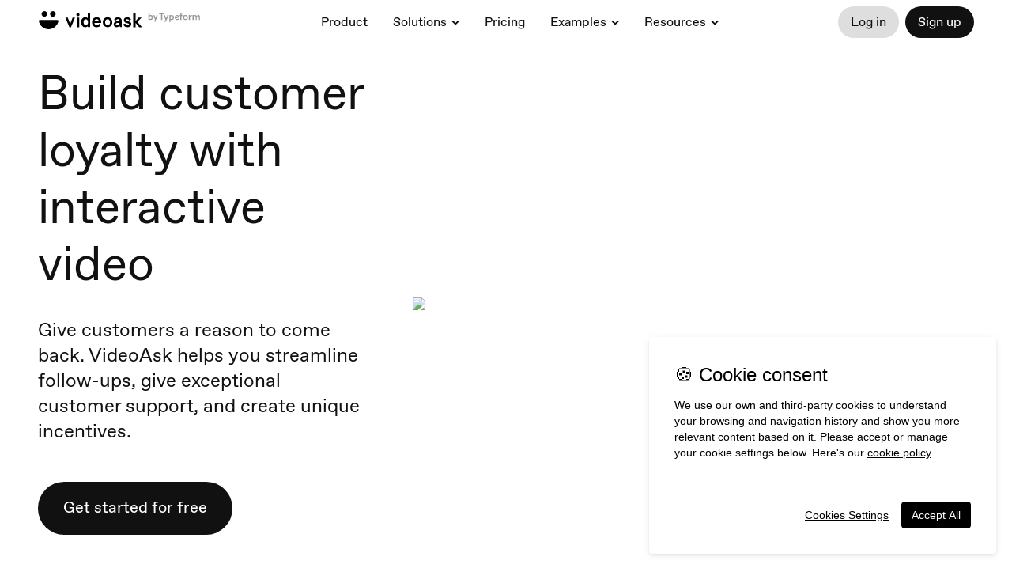

--- FILE ---
content_type: text/html; charset=utf-8
request_url: https://call.upsilonit.com/sales-marketing/maintain-customer-loyalty
body_size: 38358
content:
<!DOCTYPE html><html lang="en"><head><meta charSet="utf-8"/><meta content="width=device-width, initial-scale=1, shrink-to-fit=no" name="viewport"/><title>Maximize Customer Loyalty and Engagement | Loyalty Software | VideoAsk</title><link href="https://www.videoask.com/sales-marketing/maintain-customer-loyalty" rel="canonical"/><meta content="https://www.videoask.com/sales-marketing/maintain-customer-loyalty" property="og:url"/><meta content="Typeform" name="author"/><link href="/static/icons/apple-icon-57x57.png" rel="apple-touch-icon" sizes="57x57"/><link href="/static/icons/apple-icon-60x60.png" rel="apple-touch-icon" sizes="60x60"/><link href="/static/icons/apple-icon-72x72.png" rel="apple-touch-icon" sizes="72x72"/><link href="/static/icons/apple-icon-76x76.png" rel="apple-touch-icon" sizes="76x76"/><link href="/static/icons/apple-icon-114x114.png" rel="apple-touch-icon" sizes="114x114"/><link href="/static/icons/apple-icon-120x120.png" rel="apple-touch-icon" sizes="120x120"/><link href="/static/icons/apple-icon-144x144.png" rel="apple-touch-icon" sizes="144x144"/><link href="/static/icons/apple-icon-152x152.png" rel="apple-touch-icon" sizes="152x152"/><link href="/static/icons/apple-icon-180x180.png" rel="apple-touch-icon" sizes="180x180"/><meta content="/static/icons/ms-icon-144x144.png" name="msapplication-TileImage"/><link href="/static/icons/favicon-32x32.png" rel="icon" sizes="32x32" type="image/png"/><link href="/static/icons/favicon-96x96.png" rel="icon" sizes="96x96" type="image/png"/><link href="/static/icons/favicon-16x16.png" rel="icon" sizes="16x16" type="image/png"/><link href="/static/icons/android-icon-192x192.png" rel="icon" sizes="192x192" type="image/png"/><meta content="Maximize Customer Loyalty and Engagement | Loyalty Software | VideoAsk" property="og:title"/><meta content="website" property="og:type"/><meta content="https://www.videoask.com/static/media/card.jpg" property="og:image"/><meta content="1200" property="og:image:width"/><meta content="630" property="og:image:height"/><meta content="Maximize Customer Loyalty and Engagement | Loyalty Software | VideoAsk" name="twitter:title"/><meta content="https://www.videoask.com/static/media/card.jpg" name="twitter:image"/><meta content="summary_large_image" name="twitter:card"/><meta content="VideoAsk" property="og:site_name"/><meta content="865929553830987" property="fb:app_id"/><meta content="@typeform" name="twitter:site"/><meta content="Improve retention, and strengthen brand loyalty with our top-notch customer loyalty software. Elevate your customer relationships and drive long-term success." name="description"/><meta content="video ask, video forms, video form, video data collection, video contact forms, video contact form, video feedback, video testimonials, testimonials, contact forms, video survey, video surveys, video training, video question, video questions, video interview, video recruting, typeform" name="keywords"/><meta content="Improve retention, and strengthen brand loyalty with our top-notch customer loyalty software. Elevate your customer relationships and drive long-term success." property="og:description"/><meta content="Improve retention, and strengthen brand loyalty with our top-notch customer loyalty software. Elevate your customer relationships and drive long-term success." name="twitter:description"/><link href="/static/manifest.json" rel="manifest"/><meta content="app-id=1438100370" name="apple-itunes-app"/><script src="https://cdn.optimizely.com/js/18183814360.js"></script><script src="/static/gtm.js"></script><script charSet="UTF-8" data-domain-script="4753184c-9216-4ff1-988d-b85b29b1d5ba" src="https://cdn.cookielaw.org/scripttemplates/otSDKStub.js" type="text/javascript"></script><script src="/static/partnerstack.js"></script><meta name="next-head-count" content="41"/><meta charSet="utf-8"/><meta content="notranslate" name="google"/><meta content="#111111" name="theme-color"/><meta content="#111111" name="msapplication-TileColor"/><meta content="strict-origin-when-cross-origin" name="referrer"/><link href="https://font.typeform.com/dist/font.css?ver=4.9.6" media="all" rel="stylesheet" type="text/css"/><noscript data-n-css=""></noscript><script defer="" nomodule="" src="https://static.videoask.com/_next/static/chunks/polyfills-c67a75d1b6f99dc8.js"></script><script src="https://static.videoask.com/_next/static/chunks/webpack-54cf540f4436bb91.js" defer=""></script><script src="https://static.videoask.com/_next/static/chunks/framework-f44ba79936f400b5.js" defer=""></script><script src="https://static.videoask.com/_next/static/chunks/main-d825c3931d7277b7.js" defer=""></script><script src="https://static.videoask.com/_next/static/chunks/pages/_app-2e7b34b3588f2bc7.js" defer=""></script><script src="https://static.videoask.com/_next/static/chunks/2354-de1b30e05564f148.js" defer=""></script><script src="https://static.videoask.com/_next/static/chunks/775-bd2bd4b449b7d060.js" defer=""></script><script src="https://static.videoask.com/_next/static/chunks/1664-4a87558ebf3c9562.js" defer=""></script><script src="https://static.videoask.com/_next/static/chunks/7244-a64bd794fb2aa9b6.js" defer=""></script><script src="https://static.videoask.com/_next/static/chunks/8695-1ef0f1fa3dbc2e1b.js" defer=""></script><script src="https://static.videoask.com/_next/static/chunks/9999-6a5391bdb58e2b59.js" defer=""></script><script src="https://static.videoask.com/_next/static/chunks/467-99b822eebdf0bb17.js" defer=""></script><script src="https://static.videoask.com/_next/static/chunks/5685-ee1b88db487f729e.js" defer=""></script><script src="https://static.videoask.com/_next/static/chunks/3271-cae7db7a3b6c2827.js" defer=""></script><script src="https://static.videoask.com/_next/static/chunks/4678-9be9c80da2eeead4.js" defer=""></script><script src="https://static.videoask.com/_next/static/chunks/5495-c0b1aae05d0ac80e.js" defer=""></script><script src="https://static.videoask.com/_next/static/chunks/pages/%5B...slugs%5D-1e6cb963db1f974b.js" defer=""></script><script src="https://static.videoask.com/_next/static/c6XNnMwlDSQw71RU85o98/_buildManifest.js" defer=""></script><script src="https://static.videoask.com/_next/static/c6XNnMwlDSQw71RU85o98/_ssgManifest.js" defer=""></script><style data-styled="" data-styled-version="5.3.3">@font-face{font-family:'favorit-pro';font-weight:700;font-style:normal;font-display:block;src:url('https://font.typeform.com/dist/fonts/favorit/FavoritPro-Bold.eot');src:url('https://font.typeform.com/dist/fonts/favorit/FavoritPro-Bold.eot?#iefix') format('embedded-opentype'),url('https://font.typeform.com/dist/fonts/favorit/FavoritPro-Bold.woff2') format('woff2'),url('https://font.typeform.com/dist/fonts/favorit/FavoritPro-Bold.woff') format('woff'),url('https://font.typeform.com/dist/fonts/favorit/FavoritPro-Bold.ttf') format('truetype');}/*!sc*/
@font-face{font-family:'favorit-pro';font-weight:500;font-style:normal;font-display:block;src:url('https://font.typeform.com/dist/fonts/favorit/FavoritPro-Medium.eot');src:url('https://font.typeform.com/dist/fonts/favorit/FavoritPro-Medium.eot?#iefix') format('embedded-opentype'),url('https://font.typeform.com/dist/fonts/favorit/FavoritPro-Medium.woff2') format('woff2'),url('https://font.typeform.com/dist/fonts/favorit/FavoritPro-Medium.woff') format('woff'),url('https://font.typeform.com/dist/fonts/favorit/FavoritPro-Medium.ttf') format('truetype');}/*!sc*/
@font-face{font-family:'favorit-pro';font-weight:400;font-style:normal;font-display:block;src:url('https://font.typeform.com/dist/fonts/favorit/FavoritPro-Regular.eot');src:url('https://font.typeform.com/dist/fonts/favorit/FavoritPro-Regular.eot?#iefix') format('embedded-opentype'),url('https://font.typeform.com/dist/fonts/favorit/FavoritPro-Regular.woff2') format('woff2'),url('https://font.typeform.com/dist/fonts/favorit/FavoritPro-Regular.woff') format('woff'),url('https://font.typeform.com/dist/fonts/favorit/FavoritPro-Regular.ttf') format('truetype');}/*!sc*/
@font-face{font-family:'favorit-pro';font-weight:300;font-style:normal;font-display:block;src:url('https://font.typeform.com/dist/fonts/favorit/FavoritPro-Book.eot');src:url('https://font.typeform.com/dist/fonts/favorit/FavoritPro-Book.eot?#iefix') format('embedded-opentype'),url('https://font.typeform.com/dist/fonts/favorit/FavoritPro-Book.woff2') format('woff2'),url('https://font.typeform.com/dist/fonts/favorit/FavoritPro-Book.woff') format('woff'),url('https://font.typeform.com/dist/fonts/favorit/FavoritPro-Book.ttf') format('truetype');}/*!sc*/
@font-face{font-family:'favorit-pro';font-weight:200;font-style:normal;font-display:block;src:url('https://font.typeform.com/dist/fonts/favorit/FavoritPro-Light.eot');src:url('https://font.typeform.com/dist/fonts/favorit/FavoritPro-Light.eot?#iefix') format('embedded-opentype'),url('https://font.typeform.com/dist/fonts/favorit/FavoritPro-Light.woff2') format('woff2'),url('https://font.typeform.com/dist/fonts/favorit/FavoritPro-Light.woff') format('woff'),url('https://font.typeform.com/dist/fonts/favorit/FavoritPro-Light.ttf') format('truetype');}/*!sc*/
body{margin:0;padding:0;background-color:#ffffff;font-family:"Favorit Pro","favorit-pro";font-feature-settings:'ss04' on;-webkit-transform:none;-ms-transform:none;transform:none;}/*!sc*/
data-styled.g2[id="sc-global-iEDSUG1"]{content:"sc-global-iEDSUG1,"}/*!sc*/
.hreLuY{font-weight:400;font-size:14px;line-height:20px;color:white;box-sizing:border-box;position:relative;font-family:"Favorit Pro","favorit-pro",'Arial','Helvetica Neue','Helvetica',sans-serif;-webkit-font-smoothing:antialiased;-moz-osx-font-smoothing:grayscale;-webkit-overflow-scrolling:touch;-webkit-tap-highlight-color:rgba(0,0,0,0);}/*!sc*/
.hreLuY *,.hreLuY *:before,.hreLuY *:after{box-sizing:inherit;}/*!sc*/
.hreLuY a{-webkit-text-decoration:none;text-decoration:none;}/*!sc*/
.hreLuY input,.hreLuY button,.hreLuY textarea{font-family:inherit;}/*!sc*/
data-styled.g3[id="base-styles__BaseStylesRoot-sc-1mdn1c2-0"]{content:"hreLuY,"}/*!sc*/
.hSyfAy{margin-left:8px;}/*!sc*/
.cMamjW{margin-bottom:8px;}/*!sc*/
.bgsLxt{margin-left:16px;}/*!sc*/
data-styled.g4[id="Spacer-sc-__sc-1d4woe-0"]{content:"hSyfAy,cMamjW,bgsLxt,"}/*!sc*/
.cwdQtC{font-size:60px;line-height:72px;font-weight:200;text-transform:uppercase;color:#111;margin:0 0 32px 0;}/*!sc*/
@media (max-width:640px){.cwdQtC{font-size:48px;line-height:56px;}}/*!sc*/
data-styled.g10[id="common-website-components-new__H1-sc-knpppu-0"]{content:"cwdQtC,"}/*!sc*/
.bPotto{font-size:24px;line-height:32px;font-weight:350;color:#111;margin:0 32px 48px 0;}/*!sc*/
.bPotto b{font-weight:500;}/*!sc*/
@media (max-width:1024px){.bPotto{margin:0 0 48px 0;}}/*!sc*/
@media (max-width:640px){.bPotto{font-size:24px;line-height:32px;}}/*!sc*/
data-styled.g11[id="common-website-components-new__H2-sc-knpppu-1"]{content:"bPotto,"}/*!sc*/
.sYybZ{font-size:48px;line-height:56px;font-weight:300;color:#111;margin:0 0 32px 0;}/*!sc*/
@media (max-width:640px){.sYybZ{font-size:36px;line-height:48px;}}/*!sc*/
.ibeKyw{font-size:48px;line-height:56px;font-weight:300;color:#ffffff;margin:0 0 32px 0;}/*!sc*/
@media (max-width:640px){.ibeKyw{font-size:36px;line-height:48px;}}/*!sc*/
data-styled.g12[id="common-website-components-new__Title-sc-knpppu-2"]{content:"sYybZ,ibeKyw,"}/*!sc*/
.veJIO{font-size:16px;line-height:24px;max-width:350px;font-weight:350;color:#111;margin:16px 0 0 0;}/*!sc*/
@media (max-width:1024px){.veJIO{margin:16px auto 0 auto;}}/*!sc*/
.veJIO a{color:#7D00FE;-webkit-text-decoration:underline;text-decoration:underline;}/*!sc*/
data-styled.g13[id="common-website-components-new__ButtonLabel-sc-knpppu-3"]{content:"veJIO,"}/*!sc*/
.gDHbIT{border:none;padding:0;background:none;cursor:pointer;font-size:inherit;outline:none;font-weight:inherit;-webkit-letter-spacing:inherit;-moz-letter-spacing:inherit;-ms-letter-spacing:inherit;letter-spacing:inherit;font-family:inherit;line-height:inherit;display:-webkit-box;display:-webkit-flex;display:-ms-flexbox;display:flex;-webkit-align-items:center;-webkit-box-align:center;-ms-flex-align:center;align-items:center;-webkit-box-pack:center;-webkit-justify-content:center;-ms-flex-pack:center;justify-content:center;border-radius:48px;padding:calc(24px - 2px) 32px calc(24px + 1px) 32px;font-size:20px;-webkit-transition:all 0.15s ease-out;transition:all 0.15s ease-out;color:#fff;background:#111;}/*!sc*/
.gDHbIT:active,.gDHbIT:focus,.gDHbIT:hover{opacity:0.8;}/*!sc*/
@media (max-width:1024px){.gDHbIT{margin:0 auto;font-size:24px;height:80px;padding:0px 40px 2px;}}/*!sc*/
@media (max-width:640px){.gDHbIT{width:100%;}}/*!sc*/
.cfDPVt{border:none;padding:0;background:none;cursor:pointer;font-size:inherit;outline:none;font-weight:inherit;-webkit-letter-spacing:inherit;-moz-letter-spacing:inherit;-ms-letter-spacing:inherit;letter-spacing:inherit;font-family:inherit;line-height:inherit;display:-webkit-box;display:-webkit-flex;display:-ms-flexbox;display:flex;-webkit-align-items:center;-webkit-box-align:center;-ms-flex-align:center;align-items:center;-webkit-box-pack:center;-webkit-justify-content:center;-ms-flex-pack:center;justify-content:center;border-radius:48px;padding:calc(24px - 2px) 32px calc(24px + 1px) 32px;font-size:20px;-webkit-transition:all 0.15s ease-out;transition:all 0.15s ease-out;color:#ffffff;background:#111111;margin-top:48px;}/*!sc*/
.cfDPVt:active,.cfDPVt:focus,.cfDPVt:hover{opacity:0.8;}/*!sc*/
@media (max-width:1024px){.cfDPVt{margin:0 auto;font-size:24px;height:80px;padding:0px 40px 2px;}}/*!sc*/
@media (max-width:640px){.cfDPVt{width:100%;}}/*!sc*/
data-styled.g14[id="common-website-components-new__Button-sc-knpppu-4"]{content:"gDHbIT,cfDPVt,"}/*!sc*/
.ldeelC{border:none;padding:0;background:none;cursor:pointer;font-size:inherit;outline:none;font-weight:inherit;-webkit-letter-spacing:inherit;-moz-letter-spacing:inherit;-ms-letter-spacing:inherit;letter-spacing:inherit;font-family:inherit;line-height:inherit;display:-webkit-box;display:-webkit-flex;display:-ms-flexbox;display:flex;-webkit-align-items:center;-webkit-box-align:center;-ms-flex-align:center;align-items:center;-webkit-box-pack:center;-webkit-justify-content:center;-ms-flex-pack:center;justify-content:center;border-radius:48px;padding:0 16px 0px 16px;font-size:16px;font-weight:350px;height:40px;-webkit-transition:all 0.15s ease-out;transition:all 0.15s ease-out;color:#111;background:#DEDEDE;}/*!sc*/
.ldeelC:active,.ldeelC:focus,.ldeelC:hover{opacity:0.8;}/*!sc*/
.hKylQN{border:none;padding:0;background:none;cursor:pointer;font-size:inherit;outline:none;font-weight:inherit;-webkit-letter-spacing:inherit;-moz-letter-spacing:inherit;-ms-letter-spacing:inherit;letter-spacing:inherit;font-family:inherit;line-height:inherit;display:-webkit-box;display:-webkit-flex;display:-ms-flexbox;display:flex;-webkit-align-items:center;-webkit-box-align:center;-ms-flex-align:center;align-items:center;-webkit-box-pack:center;-webkit-justify-content:center;-ms-flex-pack:center;justify-content:center;border-radius:48px;padding:0 16px 0px 16px;font-size:16px;font-weight:350px;height:40px;-webkit-transition:all 0.15s ease-out;transition:all 0.15s ease-out;color:#fff;background:#111;}/*!sc*/
.hKylQN:active,.hKylQN:focus,.hKylQN:hover{opacity:0.8;}/*!sc*/
data-styled.g15[id="common-website-components-new__ButtonSmall-sc-knpppu-5"]{content:"ldeelC,hKylQN,"}/*!sc*/
.jAFdRi{list-style:none;min-height:48px;margin-right:0px !important;margin-bottom:0px !important;}/*!sc*/
.jAFdRi:nth-child(2):after{display:none !important;}/*!sc*/
.jAFdRi:last-child{color:red;padding-bottom:0px;}/*!sc*/
.jAFdRi img,.jAFdRi svg{margin-right:8px;}/*!sc*/
.jAFdRi img{width:40px;margin-right:12px;border-radius:8px;}/*!sc*/
.jAFdRi svg{fill:#7D00FE;width:32px;}/*!sc*/
@media (max-width:1023px){.jAFdRi{padding:8px 0 !important;}}/*!sc*/
data-styled.g24[id="popover-menu-visual__Option-sc-on79xn-2"]{content:"jAFdRi,"}/*!sc*/
.dGKBqf{display:-webkit-box !important;display:-webkit-flex !important;display:-ms-flexbox !important;display:flex !important;-webkit-align-items:center;-webkit-box-align:center;-ms-flex-align:center;align-items:center;font-family:"Favorit Pro","favorit-pro";color:#111111 !important;margin:0;background:none;font-size:16px !important;width:100%;line-height:10px;text-align:left;padding:0px 16px !important;border:none !important;border-radius:40px;border:none;outline:none;font-weight:400;-webkit-transition:all 0.2s ease-in-out;transition:all 0.2s ease-in-out;height:40px;}/*!sc*/
.dGKBqf img{-webkit-transform:scale(1);-ms-transform:scale(1);transform:scale(1);-webkit-transition:all 0.2s ease-in-out;transition:all 0.2s ease-in-out;border-radius:40px;height:40px;}/*!sc*/
@media (max-width:1025px){.dGKBqf{font-size:16px;height:40px;}}/*!sc*/
.dGKBqf:hover{background:#F0F0F0;border-radius:40px;overflow:hidden;cursor:pointer;}/*!sc*/
.dGKBqf:hover img{-webkit-transform:scale(1.1);-ms-transform:scale(1.1);transform:scale(1.1);}/*!sc*/
data-styled.g25[id="popover-menu-visual__OptionWrapper-sc-on79xn-3"]{content:"dGKBqf,"}/*!sc*/
.dyenbp{display:-webkit-box;display:-webkit-flex;display:-ms-flexbox;display:flex;-webkit-align-items:center;-webkit-box-align:center;-ms-flex-align:center;align-items:center;-webkit-box-pack:center;-webkit-justify-content:center;-ms-flex-pack:center;justify-content:center;border-radius:100%;border:none;width:296px;height:296px;color:#111111;background:#FFC367;font-family:"Favorit Pro","favorit-pro";font-size:40px;font-weight:300;-webkit-transition:all 0.1s ease-in;transition:all 0.1s ease-in;outline:none;z-index:99;}/*!sc*/
.dyenbp:active,.dyenbp:hover{cursor:pointer;-webkit-animation:fNmXGR 0.7s ease-out;animation:fNmXGR 0.7s ease-out;}/*!sc*/
.dyenbp:focus{-webkit-transform:scale(0.95);-ms-transform:scale(0.95);transform:scale(0.95);}/*!sc*/
.dyenbp svg{margin-left:12px;margin-top:10px;}/*!sc*/
@media (max-width:880px){.dyenbp{width:142px;height:142px;font-size:20px;-webkit-letter-spacing:0px;-moz-letter-spacing:0px;-ms-letter-spacing:0px;letter-spacing:0px;margin-top:16px;}.dyenbp svg{margin-left:-2px;margin-top:2px;-webkit-transform:scale(0.5);-ms-transform:scale(0.5);transform:scale(0.5);}}/*!sc*/
data-styled.g39[id="common-website-components__SignUpButton-sc-j15uql-13"]{content:"dyenbp,"}/*!sc*/
.fwvfCC{fill:black;}/*!sc*/
data-styled.g40[id="common-website-components__BigArrowImported-sc-j15uql-14"]{content:"fwvfCC,"}/*!sc*/
.liHIKb{position:fixed;top:0;width:100%;display:-webkit-box;display:-webkit-flex;display:-ms-flexbox;display:flex;-webkit-flex-direction:row;-ms-flex-direction:row;flex-direction:row;-webkit-box-pack:justify;-webkit-justify-content:space-between;-ms-flex-pack:justify;justify-content:space-between;margin:0;padding:0;padding:0 48px;height:56px;-webkit-animation:jCNIPJ 0.6s ease;animation:jCNIPJ 0.6s ease;-webkit-align-items:center;-webkit-box-align:center;-ms-flex-align:center;align-items:center;z-index:1100;background-color:#ffffff;}/*!sc*/
@media (max-width:1023px){.liHIKb{padding:0 16px;height:56px;}}/*!sc*/
data-styled.g54[id="styles__Wrapper-sc-1r782qp-0"]{content:"liHIKb,"}/*!sc*/
.iUfQuN{display:-webkit-box;display:-webkit-flex;display:-ms-flexbox;display:flex;}/*!sc*/
@media (max-width:1070px){.iUfQuN{display:none;}}/*!sc*/
.eQLcTf{display:-webkit-box;display:-webkit-flex;display:-ms-flexbox;display:flex;}/*!sc*/
@media (min-width:1070px){.eQLcTf{display:none;}}/*!sc*/
data-styled.g55[id="styles__LogoWrapper-sc-1r782qp-1"]{content:"iUfQuN,eQLcTf,"}/*!sc*/
.fpBbDy{display:-webkit-box;display:-webkit-flex;display:-ms-flexbox;display:flex;-webkit-flex-direction:row;-ms-flex-direction:row;flex-direction:row;-webkit-box-pack:justify;-webkit-justify-content:space-between;-ms-flex-pack:justify;justify-content:space-between;}/*!sc*/
@media (max-width:1023px){.fpBbDy{-webkit-box-pack:end;-webkit-justify-content:flex-end;-ms-flex-pack:end;justify-content:flex-end;width:48%;}}/*!sc*/
data-styled.g58[id="styles__MenuWrapper-sc-1r782qp-4"]{content:"fpBbDy,"}/*!sc*/
.huMYTa{display:-webkit-box;display:-webkit-flex;display:-ms-flexbox;display:flex;-webkit-flex-direction:row;-ms-flex-direction:row;flex-direction:row;padding:0;margin:0;-webkit-align-items:center;-webkit-box-align:center;-ms-flex-align:center;align-items:center;}/*!sc*/
@media (max-width:1023px){.huMYTa{display:none;}}/*!sc*/
.huMYTa ul{margin:0;padding:0;display:-webkit-box;display:-webkit-flex;display:-ms-flexbox;display:flex;-webkit-flex-direction:row;-ms-flex-direction:row;flex-direction:row;-webkit-align-items:center;-webkit-box-align:center;-ms-flex-align:center;align-items:center;-webkit-align-content:center;-ms-flex-line-pack:center;align-content:center;list-style-type:none;font-weight:500;}/*!sc*/
.huMYTa li{margin-right:32px;font-size:16px;font-weight:400;}/*!sc*/
.huMYTa li:last-child{margin-right:0px;}/*!sc*/
.huMYTa li button{border:none;padding:0;background:none;cursor:pointer;font-size:inherit;outline:none;font-weight:inherit;-webkit-letter-spacing:inherit;-moz-letter-spacing:inherit;-ms-letter-spacing:inherit;letter-spacing:inherit;font-family:inherit;line-height:inherit;}/*!sc*/
.huMYTa li a,.huMYTa li button{color:#111;-webkit-transition:all 0.2s ease-in-out;transition:all 0.2s ease-in-out;}/*!sc*/
@media(max-width:1023px){.huMYTa li{display:none;}}/*!sc*/
.jqbIiM{display:-webkit-box;display:-webkit-flex;display:-ms-flexbox;display:flex;-webkit-flex-direction:row;-ms-flex-direction:row;flex-direction:row;padding:0;margin:0;-webkit-align-items:center;-webkit-box-align:center;-ms-flex-align:center;align-items:center;}/*!sc*/
@media (max-width:1023px){.jqbIiM{display:none;}}/*!sc*/
.jqbIiM ul{margin:0;padding:0;display:-webkit-box;display:-webkit-flex;display:-ms-flexbox;display:flex;-webkit-flex-direction:row;-ms-flex-direction:row;flex-direction:row;-webkit-align-items:center;-webkit-box-align:center;-ms-flex-align:center;align-items:center;-webkit-align-content:center;-ms-flex-line-pack:center;align-content:center;list-style-type:none;font-weight:500;}/*!sc*/
.jqbIiM li{margin-right:32px;font-size:16px;font-weight:400;}/*!sc*/
.jqbIiM li:last-child{margin-right:0px;}/*!sc*/
.jqbIiM li button{border:none;padding:0;background:none;cursor:pointer;font-size:inherit;outline:none;font-weight:inherit;-webkit-letter-spacing:inherit;-moz-letter-spacing:inherit;-ms-letter-spacing:inherit;letter-spacing:inherit;font-family:inherit;line-height:inherit;}/*!sc*/
.jqbIiM li a,.jqbIiM li button{color:#111;-webkit-transition:all 0.2s ease-in-out;transition:all 0.2s ease-in-out;}/*!sc*/
data-styled.g59[id="styles__Menu-sc-1r782qp-5"]{content:"huMYTa,jqbIiM,"}/*!sc*/
.ioIGhJ{margin-right:16px;position:relative;}/*!sc*/
.ioIGhJ:after{content:'';position:absolute;background:url("data:image/svg+xml,%3Csvg width='11' height='8' viewBox='0 0 9 6' fill='none' xmlns='http://www.w3.org/2000/svg'%3E%3Cpath fill-rule='evenodd' clip-rule='evenodd' d='M4.20712 3.08757L2.08962 0.970076C1.5151 0.395553 0.583618 0.395555 0.00909424 0.970077L4.20712 5.1681L8.40515 0.970077C7.83059 0.395555 6.89913 0.395555 6.32461 0.970077L4.20712 3.08757Z' fill='%23111111'/%3E%3C/svg%3E%0A") no-repeat;background-position:bottom left;height:15px;width:16px;margin-left:6px;top:calc(50% - 10px);}/*!sc*/
@media (max-width:1023px){.ioIGhJ:after{top:16px;}}/*!sc*/
data-styled.g60[id="styles__DropDown-sc-1r782qp-6"]{content:"ioIGhJ,"}/*!sc*/
.iQhfQd{display:-webkit-box;display:-webkit-flex;display:-ms-flexbox;display:flex;-webkit-flex-direction:row;-ms-flex-direction:row;flex-direction:row;padding:0;width:-webkit-max-content;width:-moz-max-content;width:max-content;}/*!sc*/
@media (min-width:1024px){.iQhfQd{display:none;}}/*!sc*/
data-styled.g61[id="styles__MobileMenu-sc-1r782qp-7"]{content:"iQhfQd,"}/*!sc*/
.hwLRNa{display:-webkit-box;display:-webkit-flex;display:-ms-flexbox;display:flex;-webkit-align-items:center;-webkit-box-align:center;-ms-flex-align:center;align-items:center;-webkit-box-pack:center;-webkit-justify-content:center;-ms-flex-pack:center;justify-content:center;border-radius:40px;width:40px;height:40px;background:#DEDEDE;color:#111;border:none;margin-left:8px;outline:none;cursor:pointer;-webkit-transition:all 0.3s;transition:all 0.3s;z-index:999;}/*!sc*/
data-styled.g62[id="styles__MobileMenuButton-sc-1r782qp-8"]{content:"hwLRNa,"}/*!sc*/
.ivgouq{display:-webkit-box;display:-webkit-flex;display:-ms-flexbox;display:flex;-webkit-flex-direction:row;-ms-flex-direction:row;flex-direction:row;-webkit-box-pack:justify;-webkit-justify-content:space-between;-ms-flex-pack:justify;justify-content:space-between;width:100%;-webkit-align-items:center;-webkit-box-align:center;-ms-flex-align:center;align-items:center;height:56px;}/*!sc*/
data-styled.g65[id="styles__HeaderWrapper-sc-1r782qp-11"]{content:"ivgouq,"}/*!sc*/
.lfpLSy{padding:8px !important;-webkit-flex-direction:column;-ms-flex-direction:column;flex-direction:column;background:rgba(255,255,255,1);width:inherit;z-index:1450;border-radius:32px;display:none !important;box-shadow:0 0 10px rgba(0,0,0,0.1);width:-webkit-max-content;width:-moz-max-content;width:max-content;-webkit-animation:civfrT 0.1s ease-in-out;animation:civfrT 0.1s ease-in-out;}/*!sc*/
.lfpLSy img{z-index:999;}/*!sc*/
data-styled.g66[id="dropdown-menu__OptionsWrapper-sc-1kchr4c-0"]{content:"lfpLSy,"}/*!sc*/
.iYLVxd{left:0px;top:100%;margin-top:16px;position:absolute;display:inline-block;z-index:1450;width:auto;}/*!sc*/
data-styled.g67[id="dropdown-menu__MenuItemContentWrapper-sc-1kchr4c-1"]{content:"iYLVxd,"}/*!sc*/
.hpbILD{position:relative;}/*!sc*/
data-styled.g68[id="dropdown-menu__MenuItemMainWrapper-sc-1kchr4c-2"]{content:"hpbILD,"}/*!sc*/
.bpCgfA{display:-webkit-box;display:-webkit-flex;display:-ms-flexbox;display:flex;position:relative;z-index:9;-webkit-flex-direction:row;-ms-flex-direction:row;flex-direction:row;width:100%;background:#111111;border-radius:80px 80px 0 0;padding:48px 48px 68px 48px;margin-top:96px;}/*!sc*/
.bpCgfA h1{text-align:left;}/*!sc*/
@media (max-width:880px){.bpCgfA h1{font-size:48px;}}/*!sc*/
@media (max-width:450px){.bpCgfA h1{font-size:28px;}}/*!sc*/
.bpCgfA a{cursor:pointer;font-size:16px;color:#ffffff;font-weight:400;-webkit-transition:all 0.2s ease-in-out;transition:all 0.2s ease-in-out;}/*!sc*/
.bpCgfA a:hover{color:#808080;}/*!sc*/
@media (max-width:450px){.bpCgfA a{font-size:16px;}}/*!sc*/
@media (max-width:880px){.bpCgfA{padding:32px;}}/*!sc*/
@media (max-width:450px){.bpCgfA{padding:16px;border-radius:32px 32px 0 0;}}/*!sc*/
data-styled.g69[id="footer__Wrapper-sc-1hbhode-0"]{content:"bpCgfA,"}/*!sc*/
.bcXAly{display:-webkit-box;display:-webkit-flex;display:-ms-flexbox;display:flex;-webkit-flex-direction:column;-ms-flex-direction:column;flex-direction:column;width:50%;-webkit-flex:1;-ms-flex:1;flex:1;z-index:99;}/*!sc*/
.gDERrA{display:-webkit-box;display:-webkit-flex;display:-ms-flexbox;display:flex;-webkit-flex-direction:column;-ms-flex-direction:column;flex-direction:column;width:50%;-webkit-flex:1;-ms-flex:1;flex:1;z-index:99;-webkit-align-items:flex-end;-webkit-box-align:flex-end;-ms-flex-align:flex-end;align-items:flex-end;-webkit-box-pack:justify;-webkit-justify-content:space-between;-ms-flex-pack:justify;justify-content:space-between;-webkit-align-items:flex-end;-webkit-box-align:flex-end;-ms-flex-align:flex-end;align-items:flex-end;margin:24px 24px 0 0;z-index:9;}/*!sc*/
@media (max-width:880px){.gDERrA{margin:0;}}/*!sc*/
data-styled.g70[id="footer__FooterWrapper-sc-1hbhode-1"]{content:"bcXAly,gDERrA,"}/*!sc*/
.CUqTa{display:-webkit-box;display:-webkit-flex;display:-ms-flexbox;display:flex;-webkit-flex-direction:row;-ms-flex-direction:row;flex-direction:row;margin:88px 0 0 0;}/*!sc*/
@media (max-width:920px){.CUqTa{-webkit-flex-direction:column;-ms-flex-direction:column;flex-direction:column;margin:24px 0 0 0;}}/*!sc*/
data-styled.g71[id="footer__MenuWrapper-sc-1hbhode-2"]{content:"CUqTa,"}/*!sc*/
.EgkzJ{display:-webkit-box;display:-webkit-flex;display:-ms-flexbox;display:flex;-webkit-flex-direction:column;-ms-flex-direction:column;flex-direction:column;margin:0 80px 0 0;padding:0;}/*!sc*/
@media (max-width:920px){.EgkzJ{margin:0 0 56px 0;}}/*!sc*/
.EgkzJ ul{margin:0;padding:0;display:-webkit-box;display:-webkit-flex;display:-ms-flexbox;display:flex;-webkit-flex-direction:column;-ms-flex-direction:column;flex-direction:column;list-style-type:none;font-weight:400;min-width:168px;}/*!sc*/
.EgkzJ li{display:-webkit-box;display:-webkit-flex;display:-ms-flexbox;display:flex;padding:10px 0;}/*!sc*/
.EgkzJ li:last-child{margin-bottom:0px;}/*!sc*/
.EgkzJ li a{color:#111111;}/*!sc*/
.EgkzJ span{font-size:20px;color:#ffffff;margin-bottom:32px;text-transform:uppercase;}/*!sc*/
.gOspRj{display:-webkit-box;display:-webkit-flex;display:-ms-flexbox;display:flex;-webkit-flex-direction:column;-ms-flex-direction:column;flex-direction:column;margin:0 80px 0 0;padding:0;}/*!sc*/
@media (max-width:920px){.gOspRj{margin:0 0 56px 0;margin:0 0 8px 0;}}/*!sc*/
.gOspRj ul{margin:0;padding:0;display:-webkit-box;display:-webkit-flex;display:-ms-flexbox;display:flex;-webkit-flex-direction:column;-ms-flex-direction:column;flex-direction:column;list-style-type:none;font-weight:400;min-width:168px;}/*!sc*/
.gOspRj li{display:-webkit-box;display:-webkit-flex;display:-ms-flexbox;display:flex;padding:10px 0;}/*!sc*/
.gOspRj li:last-child{margin-bottom:0px;}/*!sc*/
.gOspRj li a{color:#111111;}/*!sc*/
.gOspRj span{font-size:20px;color:#ffffff;margin-bottom:32px;text-transform:uppercase;}/*!sc*/
.clYsol{display:-webkit-box;display:-webkit-flex;display:-ms-flexbox;display:flex;-webkit-flex-direction:column;-ms-flex-direction:column;flex-direction:column;margin:0 80px 0 0;padding:0;-webkit-flex-direction:row;-ms-flex-direction:row;flex-direction:row;}/*!sc*/
@media (max-width:920px){.clYsol{margin:0 0 56px 0;}}/*!sc*/
.clYsol ul{margin:0;padding:0;display:-webkit-box;display:-webkit-flex;display:-ms-flexbox;display:flex;-webkit-flex-direction:column;-ms-flex-direction:column;flex-direction:column;list-style-type:none;font-weight:400;min-width:168px;}/*!sc*/
.clYsol li{display:-webkit-box;display:-webkit-flex;display:-ms-flexbox;display:flex;padding:10px 0;}/*!sc*/
.clYsol li:last-child{margin-bottom:0px;}/*!sc*/
.clYsol li a{color:#111111;}/*!sc*/
.clYsol span{font-size:20px;color:#ffffff;margin-bottom:32px;text-transform:uppercase;}/*!sc*/
data-styled.g72[id="footer__Menu-sc-1hbhode-3"]{content:"EgkzJ,gOspRj,clYsol,"}/*!sc*/
.gprvhM{cursor:pointer;fill:#ffffff;-webkit-transition:all 0.2s ease-in;transition:all 0.2s ease-in;-webkit-transform:scale(0.9);-ms-transform:scale(0.9);transform:scale(0.9);-webkit-transform-origin:top left;-ms-transform-origin:top left;transform-origin:top left;margin-right:12px;}/*!sc*/
.gprvhM:hover{opacity:0.7;}/*!sc*/
data-styled.g73[id="footer__VideoaskLogo-sc-1hbhode-4"]{content:"gprvhM,"}/*!sc*/
@-webkit-keyframes jCNIPJ{from{opacity:0;-webkit-transform:translateY(-30px);-ms-transform:translateY(-30px);transform:translateY(-30px);}to{opacity:1;-webkit-transform:translateY(0px);-ms-transform:translateY(0px);transform:translateY(0px);}}/*!sc*/
@keyframes jCNIPJ{from{opacity:0;-webkit-transform:translateY(-30px);-ms-transform:translateY(-30px);transform:translateY(-30px);}to{opacity:1;-webkit-transform:translateY(0px);-ms-transform:translateY(0px);transform:translateY(0px);}}/*!sc*/
data-styled.g232[id="sc-keyframes-jCNIPJ"]{content:"jCNIPJ,"}/*!sc*/
@-webkit-keyframes civfrT{from{opacity:0;-webkit-transform:scale(0.7);-ms-transform:scale(0.7);transform:scale(0.7);}to{opacity:1;-webkit-transform:scale(1);-ms-transform:scale(1);transform:scale(1);}}/*!sc*/
@keyframes civfrT{from{opacity:0;-webkit-transform:scale(0.7);-ms-transform:scale(0.7);transform:scale(0.7);}to{opacity:1;-webkit-transform:scale(1);-ms-transform:scale(1);transform:scale(1);}}/*!sc*/
data-styled.g233[id="sc-keyframes-civfrT"]{content:"civfrT,"}/*!sc*/
@-webkit-keyframes fNmXGR{from{-webkit-transform:scale(0.9) rotate(0deg);-ms-transform:scale(0.9) rotate(0deg);transform:scale(0.9) rotate(0deg);}to{-webkit-transform:scale(1) rotate(360deg);-ms-transform:scale(1) rotate(360deg);transform:scale(1) rotate(360deg);}}/*!sc*/
@keyframes fNmXGR{from{-webkit-transform:scale(0.9) rotate(0deg);-ms-transform:scale(0.9) rotate(0deg);transform:scale(0.9) rotate(0deg);}to{-webkit-transform:scale(1) rotate(360deg);-ms-transform:scale(1) rotate(360deg);transform:scale(1) rotate(360deg);}}/*!sc*/
data-styled.g236[id="sc-keyframes-fNmXGR"]{content:"fNmXGR,"}/*!sc*/
.gLXhSO.fadecss-ssr *{background:transparent !important;}/*!sc*/
.gLXhSO.fadecss-hidden{visibility:hidden;}/*!sc*/
.gLXhSO.fadecss-enter-active{-webkit-transform:translateY(75px);-ms-transform:translateY(75px);transform:translateY(75px);opacity:0;}/*!sc*/
.gLXhSO.fadecss-enter-done{-webkit-transition:-webkit-transform 850ms ease,opacity 850ms ease 300ms;-webkit-transition:transform 850ms ease,opacity 850ms ease 300ms;transition:transform 850ms ease,opacity 850ms ease 300ms;opacity:1;}/*!sc*/
.fwFrCp.fadecss-ssr *{background:transparent !important;}/*!sc*/
.fwFrCp.fadecss-hidden{visibility:hidden;}/*!sc*/
.fwFrCp.fadecss-enter-active{-webkit-transform:translateY(65px);-ms-transform:translateY(65px);transform:translateY(65px);opacity:0;}/*!sc*/
.fwFrCp.fadecss-enter-done{-webkit-transition:-webkit-transform 850ms ease,opacity 850ms ease 500ms;-webkit-transition:transform 850ms ease,opacity 850ms ease 500ms;transition:transform 850ms ease,opacity 850ms ease 500ms;opacity:1;}/*!sc*/
.cnsYLL.fadecss-ssr *{background:transparent !important;}/*!sc*/
.cnsYLL.fadecss-hidden{visibility:hidden;}/*!sc*/
.cnsYLL.fadecss-enter-active{-webkit-transform:translateY(60px);-ms-transform:translateY(60px);transform:translateY(60px);opacity:0;}/*!sc*/
.cnsYLL.fadecss-enter-done{-webkit-transition:-webkit-transform 1400ms ease,opacity 1400ms ease 600ms;-webkit-transition:transform 1400ms ease,opacity 1400ms ease 600ms;transition:transform 1400ms ease,opacity 1400ms ease 600ms;opacity:1;}/*!sc*/
.eQyIOS.fadecss-ssr *{background:transparent !important;}/*!sc*/
.eQyIOS.fadecss-hidden{visibility:hidden;}/*!sc*/
.eQyIOS.fadecss-enter-active{-webkit-transform:translateY(-55px);-ms-transform:translateY(-55px);transform:translateY(-55px);opacity:0;}/*!sc*/
.eQyIOS.fadecss-enter-done{-webkit-transition:-webkit-transform 1400ms ease,opacity 1400ms ease 800ms;-webkit-transition:transform 1400ms ease,opacity 1400ms ease 800ms;transition:transform 1400ms ease,opacity 1400ms ease 800ms;opacity:1;}/*!sc*/
.sDoqf.fadecss-ssr *{background:transparent !important;}/*!sc*/
.sDoqf.fadecss-hidden{visibility:hidden;}/*!sc*/
.sDoqf.fadecss-enter-active{-webkit-transform:translateY(80px);-ms-transform:translateY(80px);transform:translateY(80px);opacity:0;}/*!sc*/
.sDoqf.fadecss-enter-done{-webkit-transition:-webkit-transform 850ms ease,opacity 850ms ease 150ms;-webkit-transition:transform 850ms ease,opacity 850ms ease 150ms;transition:transform 850ms ease,opacity 850ms ease 150ms;opacity:1;}/*!sc*/
data-styled.g237[id="fade__FadingElement-sc-1e05cm8-0"]{content:"gLXhSO,fwFrCp,cnsYLL,eQyIOS,sDoqf,"}/*!sc*/
.dFGuQi{display:-webkit-box;display:-webkit-flex;display:-ms-flexbox;display:flex;-webkit-flex-direction:column;-ms-flex-direction:column;flex-direction:column;-webkit-align-items:center;-webkit-box-align:center;-ms-flex-align:center;align-items:center;-webkit-box-pack:center;-webkit-justify-content:center;-ms-flex-pack:center;justify-content:center;padding:48px;}/*!sc*/
@media (max-width:1024px){.dFGuQi{width:100%;}}/*!sc*/
@media (max-width:640px){.dFGuQi{height:unset;padding:24px;}}/*!sc*/
.dFGuQi img{margin:24px;}/*!sc*/
.dFGuQi svg{fill:#111;margin:24px;}/*!sc*/
@media (max-width:640px){.dFGuQi svg{-webkit-transform:scale(0.8);-ms-transform:scale(0.8);transform:scale(0.8);-webkit-transform-origin:center;-ms-transform-origin:center;transform-origin:center;}}/*!sc*/
data-styled.g238[id="social-proof-dynamic__Wrapper-sc-x0ob4j-0"]{content:"dFGuQi,"}/*!sc*/
.iIrDJu{display:block;}/*!sc*/
.iIrDJu p{font-size:18px;color:#777777;margin:0;padding-bottom:48px;}/*!sc*/
@media (max-width:640px){.iIrDJu p{font-size:16px;padding-bottom:16px;}}/*!sc*/
data-styled.g239[id="social-proof-dynamic__Title-sc-x0ob4j-1"]{content:"iIrDJu,"}/*!sc*/
.bsZyEF{display:-webkit-box;display:-webkit-flex;display:-ms-flexbox;display:flex;-webkit-box-pack:space-evenly;-webkit-justify-content:space-evenly;-ms-flex-pack:space-evenly;justify-content:space-evenly;-webkit-align-items:center;-webkit-box-align:center;-ms-flex-align:center;align-items:center;width:70vw;-webkit-flex-wrap:wrap;-ms-flex-wrap:wrap;flex-wrap:wrap;}/*!sc*/
.bsZyEF img{width:140px;}/*!sc*/
@media (max-width:640px){.bsZyEF img{-webkit-transform:scale(0.85);-ms-transform:scale(0.85);transform:scale(0.85);-webkit-transform-origin:center;-ms-transform-origin:center;transform-origin:center;}}/*!sc*/
@media (max-width:640px){.bsZyEF{width:100%;}}/*!sc*/
data-styled.g240[id="social-proof-dynamic__LogoWrapper-sc-x0ob4j-2"]{content:"bsZyEF,"}/*!sc*/
.iuMvWA{display:-webkit-box;display:-webkit-flex;display:-ms-flexbox;display:flex;z-index:99;}/*!sc*/
.iuMvWA > div{width:100%;}/*!sc*/
data-styled.g250[id="content-section__Wrapper-sc-zr8ljk-0"]{content:"iuMvWA,"}/*!sc*/
.kBHgfk{display:-webkit-box;display:-webkit-flex;display:-ms-flexbox;display:flex;-webkit-flex-direction:row;-ms-flex-direction:row;flex-direction:row;width:100%;padding:48px;margin:48px auto 48px auto;border-radius:80px;}/*!sc*/
@media (max-width:1024px){.kBHgfk{padding:0 16px;-webkit-flex-direction:column;-ms-flex-direction:column;flex-direction:column;-webkit-align-items:center;-webkit-box-align:center;-ms-flex-align:center;align-items:center;-webkit-box-pack:start;-webkit-justify-content:flex-start;-ms-flex-pack:start;justify-content:flex-start;height:inherit;margin-bottom:0px;border-radius:48px;}}/*!sc*/
@media (min-width:2048px){.kBHgfk{max-width:1600px;}}/*!sc*/
@media (max-width:2047px){.kBHgfk{max-width:1536px;-webkit-flex-direction:row-reverse;-ms-flex-direction:row-reverse;flex-direction:row-reverse;}@media (max-width:1024px){.kBHgfk{-webkit-flex-direction:column;-ms-flex-direction:column;flex-direction:column;}}}/*!sc*/
.jPZPGB{display:-webkit-box;display:-webkit-flex;display:-ms-flexbox;display:flex;-webkit-flex-direction:row;-ms-flex-direction:row;flex-direction:row;width:100%;padding:48px;margin:48px auto 48px auto;border-radius:80px;}/*!sc*/
@media (max-width:1024px){.jPZPGB{padding:0 16px;-webkit-flex-direction:column;-ms-flex-direction:column;flex-direction:column;-webkit-align-items:center;-webkit-box-align:center;-ms-flex-align:center;align-items:center;-webkit-box-pack:start;-webkit-justify-content:flex-start;-ms-flex-pack:start;justify-content:flex-start;height:inherit;margin-bottom:0px;border-radius:48px;}}/*!sc*/
@media (min-width:2048px){.jPZPGB{max-width:1600px;}}/*!sc*/
@media (max-width:2047px){.jPZPGB{max-width:1536px;}}/*!sc*/
data-styled.g251[id="content-section__SectionWrapper-sc-zr8ljk-1"]{content:"kBHgfk,jPZPGB,"}/*!sc*/
.fFFlOk{display:-webkit-box;display:-webkit-flex;display:-ms-flexbox;display:flex;-webkit-flex-direction:column;-ms-flex-direction:column;flex-direction:column;-webkit-align-items:center;-webkit-box-align:center;-ms-flex-align:center;align-items:center;-webkit-box-pack:center;-webkit-justify-content:center;-ms-flex-pack:center;justify-content:center;width:40%;padding-right:32px;}/*!sc*/
.fFFlOk > div{max-width:400px;}/*!sc*/
@media (max-width:1024px){.fFFlOk{width:100%;padding:32px 0 16px 0;text-align:center;-webkit-align-items:center;-webkit-box-align:center;-ms-flex-align:center;align-items:center;}.fFFlOk .common-website-components-new__Button-sc-knpppu-4{margin:16px auto;}}/*!sc*/
@media (min-width:1024px){.fFFlOk{width:50%;}}/*!sc*/
data-styled.g252[id="content-section__ColumnL-sc-zr8ljk-2"]{content:"fFFlOk,"}/*!sc*/
.bOIOeI{display:-webkit-box;display:-webkit-flex;display:-ms-flexbox;display:flex;-webkit-align-items:center;-webkit-box-align:center;-ms-flex-align:center;align-items:center;-webkit-box-pack:end;-webkit-justify-content:flex-end;-ms-flex-pack:end;justify-content:flex-end;width:60%;}/*!sc*/
.bOIOeI .common-website-components-new__VideoaskEmbedWrapper-sc-knpppu-7{height:100%;}/*!sc*/
.bOIOeI > div{width:100%;}/*!sc*/
@media (max-width:1024px){.bOIOeI{-webkit-align-items:flex-start;-webkit-box-align:flex-start;-ms-flex-align:flex-start;align-items:flex-start;-webkit-animation:none;animation:none;width:100%;padding-bottom:18px;}}/*!sc*/
@media (min-width:1024px){.bOIOeI{width:50%;}}/*!sc*/
data-styled.g253[id="content-section__ColumnR-sc-zr8ljk-3"]{content:"bOIOeI,"}/*!sc*/
.cLOuKs{width:100%;height:100%;object-fit:cover;border-radius:44px;height:80vh;height:auto !important;}/*!sc*/
.cLOuKs img{object-fit:contain;}/*!sc*/
@media (max-width:640px){.cLOuKs{height:unset;border-radius:32px;}.cLOuKs img{width:100%;object-fit:contain;}}/*!sc*/
data-styled.g254[id="content-section__SectionImage-sc-zr8ljk-4"]{content:"cLOuKs,"}/*!sc*/
.jNwftd{font-weight:350;color:#111;font-size:24px;line-height:32px;}/*!sc*/
.jNwftd a{color:#7D00FE;-webkit-text-decoration:underline;text-decoration:underline;}/*!sc*/
.jNwftd b{font-weight:600 !important;}/*!sc*/
.cINWbY{font-weight:350;color:#111;font-size:24px;line-height:32px;font-size:16px;line-height:20px;}/*!sc*/
.cINWbY a{color:#7D00FE;-webkit-text-decoration:underline;text-decoration:underline;}/*!sc*/
.cINWbY b{font-weight:600 !important;}/*!sc*/
@media (max-width:640px){.cINWbY{font-size:14px;}}/*!sc*/
data-styled.g255[id="content-section__ParagraphWrapper-sc-zr8ljk-5"]{content:"jNwftd,cINWbY,"}/*!sc*/
.kQcafj{display:-webkit-box;display:-webkit-flex;display:-ms-flexbox;display:flex;}/*!sc*/
.kQcafj > div{width:100%;}/*!sc*/
data-styled.g256[id="content-section-accordion__Wrapper-sc-1ddhksn-0"]{content:"kQcafj,"}/*!sc*/
.cuVsDq{display:-webkit-box;display:-webkit-flex;display:-ms-flexbox;display:flex;-webkit-flex-direction:row;-ms-flex-direction:row;flex-direction:row;width:100%;padding:48px;border-radius:80px;margin:48px auto 48px auto;background:#111111;}/*!sc*/
@media (max-width:1024px){.cuVsDq{padding:0 16px;-webkit-flex-direction:column;-ms-flex-direction:column;flex-direction:column;-webkit-align-items:center;-webkit-box-align:center;-ms-flex-align:center;align-items:center;-webkit-box-pack:start;-webkit-justify-content:flex-start;-ms-flex-pack:start;justify-content:flex-start;height:inherit;margin-bottom:0px;border-radius:44px;}}/*!sc*/
@media (min-width:2048px){.cuVsDq{max-width:1600px;}}/*!sc*/
@media (max-width:2047px){.cuVsDq{max-width:1536px;}}/*!sc*/
@media (max-width:640px){.cuVsDq{border-radius:32px;}}/*!sc*/
data-styled.g257[id="content-section-accordion__SectionWrapper-sc-1ddhksn-1"]{content:"cuVsDq,"}/*!sc*/
.fMGSUD{display:-webkit-box;display:-webkit-flex;display:-ms-flexbox;display:flex;-webkit-flex-direction:column;-ms-flex-direction:column;flex-direction:column;-webkit-align-items:center;-webkit-box-align:center;-ms-flex-align:center;align-items:center;-webkit-box-pack:center;-webkit-justify-content:center;-ms-flex-pack:center;justify-content:center;width:40%;padding-right:32px;}/*!sc*/
.fMGSUD > div{max-width:400px;}/*!sc*/
@media (max-width:1024px){.fMGSUD{width:100%;padding:48px 0;text-align:center;-webkit-align-items:center;-webkit-box-align:center;-ms-flex-align:center;align-items:center;}.fMGSUD > div{max-width:600px;}}/*!sc*/
@media (min-width:1024px){.fMGSUD{width:50%;}}/*!sc*/
data-styled.g258[id="content-section-accordion__ColumnL-sc-1ddhksn-2"]{content:"fMGSUD,"}/*!sc*/
.cdHdNH{display:-webkit-box;display:-webkit-flex;display:-ms-flexbox;display:flex;-webkit-align-items:center;-webkit-box-align:center;-ms-flex-align:center;align-items:center;-webkit-box-pack:end;-webkit-justify-content:flex-end;-ms-flex-pack:end;justify-content:flex-end;width:60%;max-height:84vh;}/*!sc*/
.cdHdNH .common-website-components-new__VideoaskEmbedWrapper-sc-knpppu-7{height:100%;}/*!sc*/
.cdHdNH > div{width:100%;}/*!sc*/
@media (max-width:1024px){.cdHdNH{display:none;}}/*!sc*/
@media (min-width:1024px){.cdHdNH{width:50%;}}/*!sc*/
data-styled.g259[id="content-section-accordion__ColumnR-sc-1ddhksn-3"]{content:"cdHdNH,"}/*!sc*/
.kAntNF{width:100%;height:100%;object-fit:cover;border-radius:44px;}/*!sc*/
@media (max-width:640px){.kAntNF{margin:24px 0;height:unset;border-radius:24px;}.kAntNF img{width:100%;object-fit:contain;}}/*!sc*/
data-styled.g260[id="content-section-accordion__SectionImage-sc-1ddhksn-4"]{content:"kAntNF,"}/*!sc*/
.hmkZor{display:-webkit-box;display:-webkit-flex;display:-ms-flexbox;display:flex;-webkit-flex-direction:column;-ms-flex-direction:column;flex-direction:column;-webkit-align-items:flex-start;-webkit-box-align:flex-start;-ms-flex-align:flex-start;align-items:flex-start;-webkit-box-pack:start;-webkit-justify-content:flex-start;-ms-flex-pack:start;justify-content:flex-start;}/*!sc*/
@media (max-width:1024px){.hmkZor{width:100%;}}/*!sc*/
@media (max-width:640px){.hmkZor{width:100vw;}}/*!sc*/
data-styled.g261[id="content-section-accordion__ControlsWrapper-sc-1ddhksn-5"]{content:"hmkZor,"}/*!sc*/
.bdmAbM{margin:0;font-size:16px;font-weight:400;text-align:left;padding:0;width:100%;}/*!sc*/
@media (max-width:1024px){.bdmAbM > div{margin-top:24px;}}/*!sc*/
data-styled.g262[id="content-section-accordion__Description-sc-1ddhksn-6"]{content:"bdmAbM,"}/*!sc*/
.hHlaoz{display:-webkit-box;display:-webkit-flex;display:-ms-flexbox;display:flex;-webkit-align-items:center;-webkit-box-align:center;-ms-flex-align:center;align-items:center;-webkit-box-pack:center;-webkit-justify-content:center;-ms-flex-pack:center;justify-content:center;-webkit-flex-direction:column;-ms-flex-direction:column;flex-direction:column;width:446px;width:100%;border-radius:48px;cursor:pointer;-webkit-transition:all 0.2s ease-out;transition:all 0.2s ease-out;padding:16px 24px;color:#777777;-webkit-transition:all 0.3s ease;transition:all 0.3s ease;background:#F2F2F2;height:auto;border-radius:32px;-webkit-align-items:flex-start;-webkit-box-align:flex-start;-ms-flex-align:flex-start;align-items:flex-start;margin:8px 0;padding:32px 24px;}/*!sc*/
@media (max-width:1024px){.hHlaoz{width:100%;padding:24px;}}/*!sc*/
.hHlaoz:hover{background:#F2F2F2;}/*!sc*/
.hHlaoz .content-section-accordion__Description-sc-1ddhksn-6{-webkit-animation:jCNIPJ 0.3s ease;animation:jCNIPJ 0.3s ease;-webkit-animation-delay:0.1s;animation-delay:0.1s;-webkit-animation-fill-mode:backwards;animation-fill-mode:backwards;}/*!sc*/
.hHlaoz .content-section-accordion__ControlsColumnL-sc-1ddhksn-8{padding-top:8px;-webkit-align-items:flex-start;-webkit-box-align:flex-start;-ms-flex-align:flex-start;align-items:flex-start;}/*!sc*/
.hHlaoz .content-section-accordion__ControlsColumnR-sc-1ddhksn-9{color:#111;}/*!sc*/
.hHlaoz .content-section-accordion__ControlsColumnR-sc-1ddhksn-9 h4{font-weight:500;}/*!sc*/
.VVOFx{display:-webkit-box;display:-webkit-flex;display:-ms-flexbox;display:flex;-webkit-align-items:center;-webkit-box-align:center;-ms-flex-align:center;align-items:center;-webkit-box-pack:center;-webkit-justify-content:center;-ms-flex-pack:center;justify-content:center;-webkit-flex-direction:column;-ms-flex-direction:column;flex-direction:column;width:446px;width:100%;border-radius:48px;cursor:pointer;-webkit-transition:all 0.2s ease-out;transition:all 0.2s ease-out;padding:16px 24px;color:#777777;-webkit-transition:all 0.3s ease;transition:all 0.3s ease;}/*!sc*/
@media (max-width:1024px){.VVOFx{width:100%;padding:24px;}}/*!sc*/
.VVOFx:hover{background:#F2F2F2;}/*!sc*/
data-styled.g263[id="content-section-accordion__ControlButton-sc-1ddhksn-7"]{content:"hHlaoz,VVOFx,"}/*!sc*/
.gigcWG{display:-webkit-box;display:-webkit-flex;display:-ms-flexbox;display:flex;-webkit-align-items:center;-webkit-box-align:center;-ms-flex-align:center;align-items:center;-webkit-box-pack:start;-webkit-justify-content:flex-start;-ms-flex-pack:start;justify-content:flex-start;width:32px;height:inherit;}/*!sc*/
data-styled.g264[id="content-section-accordion__ControlsColumnL-sc-1ddhksn-8"]{content:"gigcWG,"}/*!sc*/
.kgPWQs{display:-webkit-box;display:-webkit-flex;display:-ms-flexbox;display:flex;-webkit-flex:1;-ms-flex:1;flex:1;-webkit-flex-direction:column;-ms-flex-direction:column;flex-direction:column;-webkit-align-items:flex-start;-webkit-box-align:flex-start;-ms-flex-align:flex-start;align-items:flex-start;}/*!sc*/
.kgPWQs h4{margin:0px;font-size:20px;font-weight:350;}/*!sc*/
.kgPWQs p{margin-bottom:0;}/*!sc*/
data-styled.g265[id="content-section-accordion__ControlsColumnR-sc-1ddhksn-9"]{content:"kgPWQs,"}/*!sc*/
.kUtyyV{display:-webkit-box;display:-webkit-flex;display:-ms-flexbox;display:flex;-webkit-flex-direction:row;-ms-flex-direction:row;flex-direction:row;-webkit-align-items:center;-webkit-box-align:center;-ms-flex-align:center;align-items:center;-webkit-box-pack:start;-webkit-justify-content:flex-start;-ms-flex-pack:start;justify-content:flex-start;width:100%;-webkit-align-items:flex-start;-webkit-box-align:flex-start;-ms-flex-align:flex-start;align-items:flex-start;}/*!sc*/
@media (max-width:640px){.kUtyyV .content-section-accordion__ControlsColumnL-sc-1ddhksn-8{display:none;}}/*!sc*/
.gFhrxh{display:-webkit-box;display:-webkit-flex;display:-ms-flexbox;display:flex;-webkit-flex-direction:row;-ms-flex-direction:row;flex-direction:row;-webkit-align-items:center;-webkit-box-align:center;-ms-flex-align:center;align-items:center;-webkit-box-pack:start;-webkit-justify-content:flex-start;-ms-flex-pack:start;justify-content:flex-start;width:100%;}/*!sc*/
@media (max-width:640px){}/*!sc*/
data-styled.g266[id="content-section-accordion__ColumnsWrapper-sc-1ddhksn-10"]{content:"kUtyyV,gFhrxh,"}/*!sc*/
.hkalKw{display:-webkit-box;display:-webkit-flex;display:-ms-flexbox;display:flex;z-index:99;}/*!sc*/
.hkalKw > div{width:100%;}/*!sc*/
data-styled.g267[id="cta-section__Wrapper-sc-17fy2sf-0"]{content:"hkalKw,"}/*!sc*/
.csJXMp{display:-webkit-box;display:-webkit-flex;display:-ms-flexbox;display:flex;-webkit-flex-direction:row;-ms-flex-direction:row;flex-direction:row;width:100%;padding:48px;margin:48px auto 48px auto;border-radius:80px;}/*!sc*/
@media (max-width:1024px){.csJXMp{padding:0 16px;-webkit-flex-direction:column;-ms-flex-direction:column;flex-direction:column;-webkit-align-items:center;-webkit-box-align:center;-ms-flex-align:center;align-items:center;-webkit-box-pack:start;-webkit-justify-content:flex-start;-ms-flex-pack:start;justify-content:flex-start;height:inherit;margin-bottom:0px;border-radius:48px;}}/*!sc*/
@media (min-width:2048px){.csJXMp{max-width:1600px;}}/*!sc*/
@media (max-width:2047px){.csJXMp{max-width:1536px;}}/*!sc*/
data-styled.g268[id="cta-section__SectionWrapper-sc-17fy2sf-1"]{content:"csJXMp,"}/*!sc*/
.iKHErq{display:-webkit-box;display:-webkit-flex;display:-ms-flexbox;display:flex;-webkit-flex-direction:column;-ms-flex-direction:column;flex-direction:column;-webkit-align-items:flex-start;-webkit-box-align:flex-start;-ms-flex-align:flex-start;align-items:flex-start;-webkit-box-pack:center;-webkit-justify-content:center;-ms-flex-pack:center;justify-content:center;width:40%;padding-right:32px;}/*!sc*/
.iKHErq > div{max-width:400px;}/*!sc*/
@media (max-width:1024px){.iKHErq{width:100%;padding:24px 0;text-align:center;-webkit-align-items:center;-webkit-box-align:center;-ms-flex-align:center;align-items:center;}.iKHErq .common-website-components-new__Button-sc-knpppu-4{margin:16px auto;}}/*!sc*/
@media (min-width:1024px){.iKHErq{width:50%;}}/*!sc*/
data-styled.g269[id="cta-section__ColumnL-sc-17fy2sf-2"]{content:"iKHErq,"}/*!sc*/
.WPZTA{display:-webkit-box;display:-webkit-flex;display:-ms-flexbox;display:flex;-webkit-align-items:center;-webkit-box-align:center;-ms-flex-align:center;align-items:center;-webkit-box-pack:end;-webkit-justify-content:flex-end;-ms-flex-pack:end;justify-content:flex-end;width:60%;}/*!sc*/
.WPZTA .common-website-components-new__VideoaskEmbedWrapper-sc-knpppu-7{height:100%;}/*!sc*/
.WPZTA > div{width:100%;}/*!sc*/
@media (max-width:1024px){.WPZTA{-webkit-align-items:flex-start;-webkit-box-align:flex-start;-ms-flex-align:flex-start;align-items:flex-start;-webkit-animation:none;animation:none;width:100%;padding-bottom:18px;}}/*!sc*/
@media (min-width:1024px){.WPZTA{width:50%;}}/*!sc*/
data-styled.g270[id="cta-section__ColumnR-sc-17fy2sf-3"]{content:"WPZTA,"}/*!sc*/
.fZPQvA{width:100%;height:100%;object-fit:cover;border-radius:44px;height:80vh;height:auto !important;}/*!sc*/
.fZPQvA img{object-fit:contain;}/*!sc*/
@media (max-width:640px){.fZPQvA{height:unset;border-radius:24px;}.fZPQvA img{width:100%;object-fit:contain;}}/*!sc*/
data-styled.g271[id="cta-section__SectionImage-sc-17fy2sf-4"]{content:"fZPQvA,"}/*!sc*/
.guGrPZ{font-weight:350;color:#111;font-size:36px;line-height:48px;}/*!sc*/
@media (max-width:1024px){.guGrPZ{padding-bottom:24px;}}/*!sc*/
@media (max-width:640px){.guGrPZ{font-size:30px;line-height:40px;padding-bottom:16px;}}/*!sc*/
.guGrPZ b{font-weight:600 !important;}/*!sc*/
data-styled.g272[id="cta-section__Title-sc-17fy2sf-5"]{content:"guGrPZ,"}/*!sc*/
.ecVQKO{display:-webkit-box;display:-webkit-flex;display:-ms-flexbox;display:flex;-webkit-flex-direction:row;-ms-flex-direction:row;flex-direction:row;width:100%;z-index:9999;margin:4.6vh auto 0 auto;}/*!sc*/
@media (min-width:2048px){.ecVQKO{max-width:1600px;padding:0 48px;}}/*!sc*/
@media (max-width:2047px){.ecVQKO{max-width:1536px;padding:48px 48px 48px 48px;}}/*!sc*/
@media (max-width:1535px){.ecVQKO{max-width:1536px;}}/*!sc*/
@media (max-width:1024px){.ecVQKO{-webkit-flex-direction:column;-ms-flex-direction:column;flex-direction:column;-webkit-align-items:center;-webkit-box-align:center;-ms-flex-align:center;align-items:center;-webkit-box-pack:start;-webkit-justify-content:flex-start;-ms-flex-pack:start;justify-content:flex-start;height:inherit;padding:24px 48px 48px 48px;}}/*!sc*/
@media (max-width:640px){.ecVQKO{padding:24px 16px;margin:72px auto 0 auto;}}/*!sc*/
data-styled.g282[id="hero__HeroWrapper-sc-1t6xvnh-0"]{content:"ecVQKO,"}/*!sc*/
.udwQq{display:-webkit-box;display:-webkit-flex;display:-ms-flexbox;display:flex;-webkit-flex-direction:column;-ms-flex-direction:column;flex-direction:column;-webkit-align-items:flex-start;-webkit-box-align:flex-start;-ms-flex-align:flex-start;align-items:flex-start;-webkit-box-pack:center;-webkit-justify-content:center;-ms-flex-pack:center;justify-content:center;width:40%;padding-right:32px;}/*!sc*/
.udwQq > div{max-width:450px;}/*!sc*/
@media (max-width:1024px){.udwQq{width:100%;padding:0;text-align:center;-webkit-align-items:center;-webkit-box-align:center;-ms-flex-align:center;align-items:center;}}/*!sc*/
data-styled.g283[id="hero__ColumnL-sc-1t6xvnh-1"]{content:"udwQq,"}/*!sc*/
.iVkKKn{text-transform:none;font-weight:300;}/*!sc*/
data-styled.g284[id="hero__HeroH1-sc-1t6xvnh-2"]{content:"iVkKKn,"}/*!sc*/
.dGTHVk{display:-webkit-box;display:-webkit-flex;display:-ms-flexbox;display:flex;-webkit-align-items:center;-webkit-box-align:center;-ms-flex-align:center;align-items:center;-webkit-box-pack:end;-webkit-justify-content:flex-end;-ms-flex-pack:end;justify-content:flex-end;width:60%;}/*!sc*/
.dGTHVk > div{width:100%;}/*!sc*/
@media (max-width:1024px){.dGTHVk{-webkit-animation:none;animation:none;width:100%;margin:48px 0 24px 0;}}/*!sc*/
data-styled.g285[id="hero__ColumnR-sc-1t6xvnh-3"]{content:"dGTHVk,"}/*!sc*/
.gzUYNn{width:100%;height:100%;object-fit:cover;border-radius:44px;height:80vh;height:auto !important;}/*!sc*/
.gzUYNn img{object-fit:contain;}/*!sc*/
@media (max-width:640px){.gzUYNn{height:unset;border-radius:24px;}.gzUYNn img{width:100%;object-fit:contain;}}/*!sc*/
data-styled.g286[id="hero__SectionImage-sc-1t6xvnh-4"]{content:"gzUYNn,"}/*!sc*/
</style></head><body><div id="__next" data-reactroot=""><div font-family="&quot;Favorit Pro&quot;, &quot;favorit-pro&quot;" class="base-styles__BaseStylesRoot-sc-1mdn1c2-0 hreLuY"><script src="https://www.videoask.com/embed/embed.js"></script><header data-testid="full-header" class="styles__Wrapper-sc-1r782qp-0 liHIKb"><div class="styles__HeaderWrapper-sc-1r782qp-11 ivgouq"><div class="styles__LogoWrapper-sc-1r782qp-1 iUfQuN"><a href="/"><svg fill="none" height="25" viewBox="0 0 990 120" xmlns="http://www.w3.org/2000/svg"><path d="M236.096 43.992h14.465v58.721h-14.465V43.992zM243.32 35.798a9.33 9.33 0 01-8.986-5.654 9.336 9.336 0 010-7.326 9.335 9.335 0 018.986-5.654 9.326 9.326 0 110 18.634zM578.738 17.147h14.464v48.64l19.245-21.795h17.501l-25.066 26.917 27.761 31.804h-17.501l-21.94-26.683v26.683h-14.464V17.147zM543.969 102.713c-13.177 0-21.808-5.864-25.893-17.591l13.063-4.546a14.374 14.374 0 004.78 7.457 16.585 16.585 0 0015.399.826 4.741 4.741 0 002.803-4.079 4.2 4.2 0 00-2.677-3.737 38.626 38.626 0 00-9.685-3.019c-13.177-2.875-19.766-9.17-19.766-18.885-.053-3.193.98-6.31 2.929-8.84a18.703 18.703 0 017.691-6.074 25.871 25.871 0 0110.26-2.084c10.517 0 18.178 4.384 22.981 13.153l-10.367 7.187c-2.804-5.378-6.996-8.062-12.578-8.05a10.244 10.244 0 00-5.391 1.402 4.163 4.163 0 00-2.21 3.594 4.55 4.55 0 002.246 3.863 25.478 25.478 0 008.409 2.785c7.319 1.401 12.71 3.462 16.172 6.181a13.462 13.462 0 015.39 11.536 16.506 16.506 0 01-6.774 13.872 27.114 27.114 0 01-16.782 5.049zM397.759 87.691a29.558 29.558 0 0040.788 10.943 27.127 27.127 0 0010.027-10.943 32.79 32.79 0 003.593-15.273 32 32 0 00-3.593-15.13 26.951 26.951 0 00-10.027-11.086 30.779 30.779 0 00-30.546 0 27.937 27.937 0 00-10.152 11.086 32.821 32.821 0 00-3.486 15.13 33.583 33.583 0 003.396 15.273zm14.375-27.959a13.075 13.075 0 0111.086-5.247 12.772 12.772 0 0110.961 5.247 22.28 22.28 0 010 25.39 12.776 12.776 0 01-10.961 5.246 13.08 13.08 0 01-11.086-5.246 22.872 22.872 0 010-25.39zM331.707 86.865a25.818 25.818 0 0025.317 15.848c12.207 0 21.107-4.894 26.701-14.68l-11.553-6.056c-3.594 5.594-8.386 8.391-14.375 8.391a15.669 15.669 0 01-7.691-1.796 14.802 14.802 0 01-5.139-5.014 14.374 14.374 0 01-1.976-6.396h41.327v-5.948a33.625 33.625 0 00-2.91-13.638 25.77 25.77 0 00-24.492-15.381 27.058 27.058 0 00-15.991 4.546 26.702 26.702 0 00-9.326 11.428 36.403 36.403 0 00-2.929 14.375 37.261 37.261 0 003.037 14.32zm15.974-29.235a12.92 12.92 0 019.343-3.594 12.45 12.45 0 019.218 3.378 17.285 17.285 0 014.546 8.733h-27.653a15.538 15.538 0 014.546-8.517zM269.068 94.573c4.672 5.427 11.321 8.14 19.945 8.14a17.542 17.542 0 008.877-2.21 13.17 13.17 0 005.39-4.78v6.073h14.465V17.165h-14.5V48.43a15.824 15.824 0 00-5.948-4.438 19.104 19.104 0 00-8.284-1.797c-8.624 0-15.273 2.755-19.945 8.265-4.671 5.51-6.965 12.848-6.882 22.012 0 9.224 2.294 16.59 6.882 22.101zm12.129-35.308a12.07 12.07 0 019.811-4.78 11.768 11.768 0 019.685 4.78c2.551 3.108 3.845 7.493 3.845 13.153a20.774 20.774 0 01-3.845 13.297 11.858 11.858 0 01-9.685 4.653 12.071 12.071 0 01-9.811-4.78 20.504 20.504 0 01-3.845-13.17c0-5.66 1.276-10.045 3.845-13.153zM166.378 43.992h14.573l14.931 38.327 14.932-38.327h14.573l-24.617 58.721h-9.793l-24.599-58.721zM479.084 55.761a10.514 10.514 0 016.182-1.977 11.484 11.484 0 017.349 2.318 8.473 8.473 0 012.911 7.008v2.552h-9.793a33.241 33.241 0 00-13.081 2.443 19.765 19.765 0 00-8.859 6.757 16.528 16.528 0 00-3.144 9.99 17.095 17.095 0 005.013 13.171 18.094 18.094 0 0012.829 4.654 22.216 22.216 0 0018.077-8.392l1.527 7.457h11.194v-35.02c0-8.865-2.102-15.16-6.307-18.885-4.204-3.726-10.11-5.63-17.716-5.714a23.362 23.362 0 00-14.232 4.546 21.564 21.564 0 00-8.175 11.77l12.254 3.503a10.91 10.91 0 013.971-6.181zm16.316 22.03c.04 2.507-.736 4.96-2.21 6.99a13.858 13.858 0 01-5.589 4.527 16.17 16.17 0 01-7.187 1.635 6.398 6.398 0 01-4.887-1.796 6.163 6.163 0 01-1.797-4.313 7.047 7.047 0 012.803-6.181 13.783 13.783 0 018.176-2.102h10.601l.09 1.24zM90.605 39.14c9.438 0 17.088-7.642 17.088-17.07S100.043 5 90.605 5c-9.437 0-17.088 7.643-17.088 17.07 0 9.428 7.65 17.07 17.088 17.07zM39.053 39.14c9.438 0 17.088-7.642 17.088-17.07S48.491 5 39.053 5c-9.437 0-17.088 7.643-17.088 17.07 0 9.428 7.65 17.07 17.088 17.07zM11.49 59.373a6.254 6.254 0 00-6.38 7.42 61.095 61.095 0 0098.093 34.652 61.098 61.098 0 0021.345-34.651 6.28 6.28 0 00-1.409-5.242 6.269 6.269 0 00-4.97-2.18H11.489z" fill="#010101"></path><path d="M680.925 57.791a6.664 6.664 0 01-2.606-2.371v3h-7.187V17.722h7.187v14.374a7.997 7.997 0 012.929-2.174 9.522 9.522 0 014.079-.916 12.143 12.143 0 019.811 4.043 19.098 19.098 0 010 21.796 12.146 12.146 0 01-9.811 4.043 8.872 8.872 0 01-4.402-1.096zm8.265-7.367a12.183 12.183 0 000-13.027 5.982 5.982 0 00-4.833-2.318 5.877 5.877 0 00-4.798 2.318 12.342 12.342 0 000 13.063 5.878 5.878 0 004.798 2.318 5.968 5.968 0 004.833-2.354zM711.201 56.57l-10.529-27.133h7.187l6.739 18.166 6.325-18.166h7.187l-14.95 40.699h-6.882l4.923-13.566zM865.605 29.15h-3.953v5.93h3.953v23.592h6.612v-23.52h6.415V29.15h-6.415v-4.618c0-2.947 1.204-3.971 3.954-3.971 1.102.058 2.189.295 3.216.7l1.473-5.552a12.776 12.776 0 00-5.211-.97c-6.324 0-10.044 3.791-10.044 10.35v4.06zm-98.234-11.752h-31.085v6.361h12.182v34.913h6.918V23.759h11.985V17.4zm46.323 11.374a8.788 8.788 0 00-8.014 4.978v-4.6h-6.594v41.13h6.594V55.58a9.396 9.396 0 007.457 3.504c8.787 0 13.44-6.504 13.44-15.291s-4.546-15.022-12.811-15.022h-.072zm32.541 24.563a6.882 6.882 0 01-7.062-5.3c8.733-.378 17.304-2.498 17.304-10.207 0-4.438-4.384-8.984-10.655-8.984-8.463 0-14.177 6.882-14.177 15.058 0 8.553 5.624 15.255 14.033 15.255a15.327 15.327 0 0012.578-5.786l-3.198-4.33c-3.397 3.468-5.499 4.294-8.751 4.294h-.072zm50.132-24.563a14.374 14.374 0 00-14.644 15.058c0 8.733 6.001 15.237 14.644 15.237s14.788-6.684 14.788-15.237a14.559 14.559 0 00-8.977-13.951 14.557 14.557 0 00-5.739-1.107h-.072zm23.844.45h-3.144v29.522h6.63v-11.32c0-7.188 3.163-12.003 7.852-12.003a8.413 8.413 0 013.343.503l1.024-6.972a21.798 21.798 0 00-2.318-.18c-4.654 0-7.996 3.18-9.955 7.296V29.15l-3.432.072zm52.9 5.39c3.719 0 4.456 2.552 4.456 8.5V58.78h6.612V39.014c0-7.187-4.887-10.224-9.397-10.224-4.007 0-7.673 2.498-9.721 7.188a9.312 9.312 0 00-9.2-7.188 10.786 10.786 0 00-9.595 6.882V29.15h-6.595v29.522h6.595V46.094c0-6.36 3.36-11.5 7.906-11.5 3.737 0 4.42 2.552 4.42 8.5v15.668h6.612V46.094c.018-6.325 3.414-11.464 7.979-11.464l-.072-.018zm-202.02-5.39h-7.637l12.578 29.019c-2.408 5.39-3.719 6.702-5.391 6.702a7.401 7.401 0 01-4.653-2.677l-3.343 4.438a11.974 11.974 0 008.607 3.773c3.989 0 7.062-2.3 8.823-6.468l14.752-34.86h-7.493l-7.618 20.79-8.625-20.717zm41.327 24.113c-4.887 0-6.936-3.97-6.936-9.47 0-5.498 2.103-9.235 6.936-9.235 4.834 0 7.188 3.935 7.188 9.236 0 5.3-2.318 9.47-7.152 9.47h-.036zm33.494-18.705c3.018 0 4.276 1.797 4.276 3.288 0 3.684-3.773 5.301-11.626 5.535.036-4.564 2.642-8.823 7.385-8.823h-.035zm50.491 18.705c-5.157 0-7.798-4.24-7.798-9.47 0-5.228 2.587-9.235 7.798-9.235s7.816 4.205 7.816 9.236c0 5.319-2.659 9.47-7.78 9.47h-.036z" fill="#969696"></path></svg></a></div><div class="styles__LogoWrapper-sc-1r782qp-1 eQLcTf"><a href="/"><svg fill="none" height="42" viewBox="0 0 645 207" xmlns="http://www.w3.org/2000/svg"><path d="M238.662 44.422h14.624v59.369h-14.624v-59.37zM245.983 36.12a9.247 9.247 0 116.722-2.707 9.084 9.084 0 01-6.722 2.707zM585.083 17.28h14.624v49.178l19.457-22.036h17.694l-25.342 27.214 28.067 32.155h-17.694l-22.182-26.978v26.978h-14.624v-86.51zM549.949 103.791c-13.323 0-22.049-5.929-26.178-17.785l13.207-4.597a14.533 14.533 0 004.832 7.54 14.244 14.244 0 008.611 2.361 13.898 13.898 0 006.958-1.544 4.778 4.778 0 002.834-4.124 4.232 4.232 0 00-2.725-3.76 38.668 38.668 0 00-9.774-3.07c-13.322-2.907-19.983-9.266-19.983-19.076-.042-3.23.994-6.38 2.943-8.956a18.654 18.654 0 017.793-6.122 26.111 26.111 0 0110.374-2.126c10.609 0 18.354 4.44 23.235 13.317l-10.5 7.266c-2.835-5.45-7.031-8.138-12.626-8.138a10.278 10.278 0 00-5.45 1.417 4.21 4.21 0 00-2.235 3.633 4.565 4.565 0 002.235 3.888 26.125 26.125 0 008.483 2.834c7.4 1.417 12.85 3.5 16.35 6.25a13.546 13.546 0 015.45 11.644 16.631 16.631 0 01-6.83 14.025 27.457 27.457 0 01-17.004 5.123zM402.126 88.603a28.019 28.019 0 0025.706 15.188c5.44.12 10.802-1.31 15.46-4.124a27.676 27.676 0 0010.137-11.064 33.194 33.194 0 003.633-15.441 32.407 32.407 0 00-3.633-15.315 27.4 27.4 0 00-10.137-11.19 31.01 31.01 0 00-30.884 0 28.2 28.2 0 00-10.264 11.19 33.236 33.236 0 00-3.542 15.315 34.017 34.017 0 003.524 15.441zm14.533-28.285a13.303 13.303 0 0111.209-5.305 12.936 12.936 0 0111.082 5.305 22.545 22.545 0 010 25.688 12.912 12.912 0 01-11.082 5.286 13.283 13.283 0 01-11.209-5.287 23.168 23.168 0 010-25.687zM335.327 87.804a26.217 26.217 0 0025.597 16.023c12.353 0 21.358-4.947 27.014-14.842l-11.681-6.122c-3.634 5.656-8.478 8.477-14.534 8.465a15.893 15.893 0 01-7.793-1.816 15.36 15.36 0 01-5.178-5.069 14.707 14.707 0 01-2.016-6.485h41.783v-6.014a33.99 33.99 0 00-2.961-13.77 25.946 25.946 0 00-24.761-15.55 26.507 26.507 0 00-25.47 16.113 36.805 36.805 0 00-2.943 14.534 37.724 37.724 0 002.943 14.533zm16.168-29.576a12.984 12.984 0 019.429-3.633 12.586 12.586 0 019.319 3.416 17.352 17.352 0 014.597 8.847h-28.014a15.665 15.665 0 014.669-8.666v.036zM272.016 95.543c4.711 5.511 11.433 8.26 20.165 8.248a17.658 17.658 0 008.956-2.235 13.382 13.382 0 005.45-4.832v6.122h14.624V17.281h-14.624v31.61a16.107 16.107 0 00-6.013-4.47 19.403 19.403 0 00-8.375-1.816c-8.72 0-15.46 2.798-20.165 8.357-4.705 5.559-6.958 12.862-6.958 22.2 0 9.337 2.289 16.804 6.94 22.381zm12.263-35.698a12.204 12.204 0 019.864-4.742 11.864 11.864 0 019.792 4.833c2.592 3.137 3.888 7.576 3.888 13.316 0 5.741-1.296 10.216-3.888 13.426a11.933 11.933 0 01-9.792 4.705 12.203 12.203 0 01-9.901-4.833 20.7 20.7 0 01-3.888-13.316c.025-5.789 1.333-10.252 3.925-13.389zM168.175 44.422h14.733l15.097 38.75 15.096-38.75h14.733l-24.888 59.369h-9.901l-24.87-59.37zM484.331 56.321a10.552 10.552 0 016.249-2.017 11.554 11.554 0 017.43 2.362 8.52 8.52 0 012.961 7.067v2.598h-9.919a33.192 33.192 0 00-13.207 2.47 19.749 19.749 0 00-8.956 6.831 16.737 16.737 0 00-3.198 10.137 17.2 17.2 0 005.087 13.298 18.3 18.3 0 0012.971 4.724 22.515 22.515 0 0018.276-8.484l1.526 7.539h11.318V67.384c0-8.95-2.12-15.308-6.359-19.075-4.238-3.766-10.215-5.692-17.93-5.777a23.615 23.615 0 00-14.388 4.597 21.658 21.658 0 00-8.248 11.899l12.372 3.524a11.169 11.169 0 014.015-6.231zm16.513 22.254a11.668 11.668 0 01-2.234 7.067 14.395 14.395 0 01-5.668 4.596 16.246 16.246 0 01-7.267 1.653 6.483 6.483 0 01-4.96-1.816 6.176 6.176 0 01-1.343-2 6.172 6.172 0 01-.473-2.36 7.158 7.158 0 012.834-6.25 14.004 14.004 0 018.247-2.107h10.737l.127 1.217zM91.566 39.517c9.541 0 17.276-7.727 17.276-17.259C108.842 12.727 101.107 5 91.566 5c-9.542 0-17.277 7.727-17.277 17.258 0 9.532 7.735 17.259 17.277 17.259zM39.445 39.517c9.542 0 17.277-7.727 17.277-17.259C56.722 12.727 48.987 5 39.445 5 29.904 5 22.17 12.727 22.17 22.258c0 9.532 7.735 17.259 17.276 17.259zM11.596 59.954a6.359 6.359 0 00-6.467 7.521 61.766 61.766 0 00120.772 0 6.361 6.361 0 00-3.697-6.99 6.36 6.36 0 00-2.77-.53H11.596z" fill="#010101"></path><path d="M176.059 189.156a6.592 6.592 0 01-2.634-2.38v3.016h-7.267v-41.148h7.267v14.534a7.962 7.962 0 012.961-2.217 9.566 9.566 0 014.124-.926 12.187 12.187 0 019.901 4.106 19.202 19.202 0 010 22.018 12.196 12.196 0 01-9.901 4.105 8.791 8.791 0 01-4.451-1.108zm8.339-7.43a12.227 12.227 0 000-13.171 6.196 6.196 0 00-9.738 0 12.468 12.468 0 000 13.189 6.177 6.177 0 009.738 0v-.018zM206.725 187.939l-10.682-27.468h7.266l6.795 18.366 6.431-18.366h7.266l-15.114 41.147h-6.976l5.014-13.679zM362.831 160.289h-3.996v5.977h3.996v23.871h6.686v-23.871h6.485v-5.977h-6.485v-4.669c0-2.997 1.217-4.014 3.996-4.014 1.109.053 2.201.286 3.234.69l1.508-5.595a12.71 12.71 0 00-5.268-.981c-6.395 0-10.156 3.833-10.156 10.464v4.105zm-99.263-11.953h-31.501v6.485h12.317v35.316h7.013v-35.316h12.171v-6.485zm46.925 11.481a8.842 8.842 0 00-8.084 5.05v-4.578h-6.685v41.566h6.685v-14.843a9.46 9.46 0 007.521 3.543c8.883 0 13.589-6.595 13.589-15.46 0-8.865-4.742-15.278-13.026-15.278zm32.918 24.852a6.996 6.996 0 01-7.158-5.45c8.848-.363 17.495-2.507 17.495-10.319 0-4.487-4.414-9.083-10.755-9.083-8.556 0-14.351 6.958-14.351 15.224 0 8.647 5.686 15.405 14.206 15.405a15.535 15.535 0 0012.717-5.832l-3.252-4.396c-3.579 3.561-5.704 4.451-8.993 4.451h.091zm50.649-24.852a14.52 14.52 0 00-10.708 4.398 14.534 14.534 0 00-4.098 10.826c0 8.829 6.068 15.423 14.806 15.423s14.951-6.776 14.951-15.423a14.758 14.758 0 00-4.219-10.81 14.76 14.76 0 00-10.732-4.414zm24.089.472h-3.161v29.848h6.667v-11.499c0-7.267 3.198-12.154 7.957-12.154a8.197 8.197 0 013.379.527l1.036-7.049a18.674 18.674 0 00-2.362-.2c-4.687 0-8.084 3.234-10.046 7.376v-6.903l-3.47.054zm53.483 5.45c3.779 0 4.523 2.562 4.523 8.593v15.823h6.668v-19.983c0-7.267-4.923-10.319-9.483-10.319-4.052 0-7.758 2.525-9.829 7.267a9.428 9.428 0 00-9.319-7.267 10.897 10.897 0 00-9.683 6.958v-6.54h-6.667v29.848h6.667v-12.717c0-6.449 3.379-11.626 7.993-11.626 3.761 0 4.469 2.561 4.469 8.592v15.824h6.668v-12.717c-.091-6.54 3.342-11.718 7.938-11.718l.055-.018zm-204.249-5.45h-7.757l12.717 29.339c-2.453 5.45-3.761 6.758-5.45 6.758a7.264 7.264 0 01-4.705-2.706l-3.379 4.487a12.015 12.015 0 008.683 3.833c4.052 0 7.158-2.343 8.938-6.54l14.77-35.225h-7.576l-7.648 21.019-8.593-20.965zm41.784 24.38c-4.941 0-7.012-4.015-7.012-9.574s2.125-9.338 7.012-9.338 7.267 3.961 7.267 9.338c0 5.377-2.453 9.574-7.34 9.574h.073zm33.845-18.912c3.052 0 4.323 1.817 4.323 3.307 0 3.742-3.797 5.45-11.754 5.613-.072-4.632 2.562-8.92 7.358-8.92h.073zm51.048 18.912c-5.214 0-7.903-4.306-7.903-9.574s2.635-9.338 7.903-9.338 7.903 4.251 7.903 9.338c-.109 5.359-2.78 9.574-7.903 9.574z" fill="#969696"></path></svg></a></div><div class="styles__MenuWrapper-sc-1r782qp-4 fpBbDy"><menu class="styles__Menu-sc-1r782qp-5 huMYTa"><ul><li><a href="/product">Product</a></li><li><button aria-expanded="false" aria-haspopup="menu" data-gtm-event="nav_element--main" data-testid="dropdown" type="button" class="styles__DropDown-sc-1r782qp-6 ioIGhJ">Solutions</button><div class="dropdown-menu__MenuItemMainWrapper-sc-1kchr4c-2 hpbILD"><div class="dropdown-menu__MenuItemContentWrapper-sc-1kchr4c-1 iYLVxd"><ul data-testid="options-dropdown" class="dropdown-menu__OptionsWrapper-sc-1kchr4c-0 lfpLSy"><li class="popover-menu-visual__Option-sc-on79xn-2 jAFdRi"><a data-gtm-event="nav_element--submenu" href="/recruitment" class="popover-menu-visual__OptionWrapper-sc-on79xn-3 dGKBqf">Recruitment</a></li><li class="popover-menu-visual__Option-sc-on79xn-2 jAFdRi"><a data-gtm-event="nav_element--submenu" href="/sales-marketing" class="popover-menu-visual__OptionWrapper-sc-on79xn-3 dGKBqf">Sales &amp; Marketing</a></li><li class="popover-menu-visual__Option-sc-on79xn-2 jAFdRi"><a data-gtm-event="nav_element--submenu" href="/other" class="popover-menu-visual__OptionWrapper-sc-on79xn-3 dGKBqf">Other</a></li></ul></div></div></li><li><a href="/pricing">Pricing</a></li><li><button aria-expanded="false" aria-haspopup="menu" data-gtm-event="nav_element--main" data-testid="dropdown" type="button" class="styles__DropDown-sc-1r782qp-6 ioIGhJ">Examples</button><div class="dropdown-menu__MenuItemMainWrapper-sc-1kchr4c-2 hpbILD"><div class="dropdown-menu__MenuItemContentWrapper-sc-1kchr4c-1 iYLVxd"><ul data-testid="options-dropdown" class="dropdown-menu__OptionsWrapper-sc-1kchr4c-0 lfpLSy"><li class="popover-menu-visual__Option-sc-on79xn-2 jAFdRi"><a data-gtm-event="nav_element--submenu" href="/templates" class="popover-menu-visual__OptionWrapper-sc-on79xn-3 dGKBqf">Templates</a></li><li class="popover-menu-visual__Option-sc-on79xn-2 jAFdRi"><a data-gtm-event="nav_element--submenu" href="/case-studies" class="popover-menu-visual__OptionWrapper-sc-on79xn-3 dGKBqf">Case Studies</a></li><li class="popover-menu-visual__Option-sc-on79xn-2 jAFdRi"><a data-gtm-event="nav_element--submenu" href="/examples" class="popover-menu-visual__OptionWrapper-sc-on79xn-3 dGKBqf">Inspiration Examples</a></li></ul></div></div></li><li><button aria-expanded="false" aria-haspopup="menu" data-gtm-event="nav_element--main" data-testid="dropdown" type="button" class="styles__DropDown-sc-1r782qp-6 ioIGhJ">Resources</button><div class="dropdown-menu__MenuItemMainWrapper-sc-1kchr4c-2 hpbILD"><div class="dropdown-menu__MenuItemContentWrapper-sc-1kchr4c-1 iYLVxd"><ul data-testid="options-dropdown" class="dropdown-menu__OptionsWrapper-sc-1kchr4c-0 lfpLSy"><li class="popover-menu-visual__Option-sc-on79xn-2 jAFdRi"><a data-gtm-event="nav_element--submenu" href="/blog" class="popover-menu-visual__OptionWrapper-sc-on79xn-3 dGKBqf">Blog</a></li><li class="popover-menu-visual__Option-sc-on79xn-2 jAFdRi"><a data-gtm-event="nav_element--submenu" data-testid="community-link" href="https://community.typeform.com" rel="noopener noreferrer" target="_blank" class="popover-menu-visual__OptionWrapper-sc-on79xn-3 dGKBqf">Community</a></li><li class="popover-menu-visual__Option-sc-on79xn-2 jAFdRi"><a data-gtm-event="nav_element--submenu" href="/help" class="popover-menu-visual__OptionWrapper-sc-on79xn-3 dGKBqf">Help Center</a></li></ul></div></div></li></ul></menu></div><div class="styles__MenuWrapper-sc-1r782qp-4 fpBbDy"><menu class="styles__Menu-sc-1r782qp-5 jqbIiM"><button class="common-website-components-new__ButtonSmall-sc-knpppu-5 ldeelC">Log in</button><div class="Spacer-sc-__sc-1d4woe-0 hSyfAy"></div><button class="common-website-components-new__ButtonSmall-sc-knpppu-5 hKylQN">Sign up</button></menu><menu class="styles__MobileMenu-sc-1r782qp-7 iQhfQd"><button class="common-website-components-new__ButtonSmall-sc-knpppu-5 hKylQN">Sign up</button><button class="styles__MobileMenuButton-sc-1r782qp-8 hwLRNa"><svg fill="none" height="12" width="18" xmlns="http://www.w3.org/2000/svg"><path d="M0 12h18v-2H0v2zm0-5h18V5H0v2zm0-7v2h18V0H0z" fill="#000"></path></svg></button></menu></div></div></header><div class="hero__HeroWrapper-sc-1t6xvnh-0 ecVQKO"><div class="hero__ColumnL-sc-1t6xvnh-1 udwQq"><div><div class="fade__FadingElement-sc-1e05cm8-0 gLXhSO fadecss-ssr"><h1 data-testid="hero-title" class="common-website-components-new__H1-sc-knpppu-0 hero__HeroH1-sc-1t6xvnh-2 cwdQtC iVkKKn">Build customer loyalty with interactive video</h1></div><div class="fade__FadingElement-sc-1e05cm8-0 fwFrCp fadecss-ssr"><h2 data-testid="hero-subtitle" class="common-website-components-new__H2-sc-knpppu-1 bPotto"><p>Give customers a reason to come back. VideoAsk helps you streamline follow-ups, give exceptional customer support, and create unique incentives.</p></h2></div><div class="fade__FadingElement-sc-1e05cm8-0 cnsYLL fadecss-ssr"><button data-testid="hero-cta-button" class="common-website-components-new__Button-sc-knpppu-4 gDHbIT">Get started for free</button></div><div class="fade__FadingElement-sc-1e05cm8-0 cnsYLL fadecss-ssr"><div class="common-website-components-new__ButtonLabel-sc-knpppu-3 veJIO"></div></div></div></div><div class="hero__ColumnR-sc-1t6xvnh-3 dGTHVk"><div class="fade__FadingElement-sc-1e05cm8-0 eQyIOS fadecss-ssr"><picture><source srcSet="https://images.ctfassets.net/7907dlxc16yt/3w9DEHuD9bHVCRmZ9FqC7Y/23b567d3d948db19a7586e828bc8d586/hero1__1_.jpg?fm=avif"/><source srcSet="https://images.ctfassets.net/7907dlxc16yt/3w9DEHuD9bHVCRmZ9FqC7Y/23b567d3d948db19a7586e828bc8d586/hero1__1_.jpg?fm=webp"/><img src="https://images.ctfassets.net/7907dlxc16yt/3w9DEHuD9bHVCRmZ9FqC7Y/23b567d3d948db19a7586e828bc8d586/hero1__1_.jpg" class="hero__SectionImage-sc-1t6xvnh-4 gzUYNn"/></picture></div></div></div><div class="fade__FadingElement-sc-1e05cm8-0 sDoqf fadecss-ssr"><div class="social-proof-dynamic__Wrapper-sc-x0ob4j-0 dFGuQi"><span class="social-proof-dynamic__Title-sc-x0ob4j-1 iIrDJu"><p>+10K companies scaled up with VideoAsk</p></span><div class="social-proof-dynamic__LogoWrapper-sc-x0ob4j-2 bsZyEF"><img alt="puig" src="https://images.ctfassets.net/7907dlxc16yt/7bg817Cz7He6pjzWAVSDTS/1935510be3e61a4d25af2506d0bc29bf/PUIG.png"/><img alt="g2" src="https://images.ctfassets.net/7907dlxc16yt/4ou4kcbGNf9ERLSMBZmMZm/ee30bfe240d7a8d92edd3fbb0d3c7088/Group_1866243.png"/><img alt="Turo" src="https://images.ctfassets.net/7907dlxc16yt/4WFgJrzlRV9fBXxBe3AYXF/66948fea889f55b2578da17da07059b4/logo-black.png"/><img alt="Body FX Horizontal red (1)" src="https://images.ctfassets.net/7907dlxc16yt/58SryOYC33JYQGsiYfcsNK/0e8a6d849f73c6da86db7c36667d6a00/Body_FX_Horizontal_red__1__1.png"/><img alt="Yodo" src="https://images.ctfassets.net/7907dlxc16yt/pKOKpeNLG2No5EHhjNQrQ/3db9ca58465dd35640a3b06823abd2fb/yodologo-monotone-opacity-forweb.png"/></div></div></div><div id="build-trust-with-personalized-follow-ups" class="content-section__Wrapper-sc-zr8ljk-0 iuMvWA"><base target="_blank"/><div class="fade__FadingElement-sc-1e05cm8-0 sDoqf fadecss-ssr"><div data-testid="content-section-body" class="content-section__SectionWrapper-sc-zr8ljk-1 kBHgfk"><div class="content-section__ColumnL-sc-zr8ljk-2 fFFlOk"><div><h3 class="common-website-components-new__Title-sc-knpppu-2 sYybZ">Build trust with personalized follow-ups</h3><div class="content-section__ParagraphWrapper-sc-zr8ljk-5 jNwftd"><p>Catch up with customers after their purchase by embedding a follow-up videoask in an email. </p></div><div class="content-section__ParagraphWrapper-sc-zr8ljk-5 cINWbY"></div></div></div><div class="content-section__ColumnR-sc-zr8ljk-3 bOIOeI"><picture><source srcSet="https://images.ctfassets.net/7907dlxc16yt/18a77c6IJOxa6rUw7Q18nP/5eb76c66ab7e765c3f06a9156b4d32a8/conte1__1_.jpg?fm=avif"/><source srcSet="https://images.ctfassets.net/7907dlxc16yt/18a77c6IJOxa6rUw7Q18nP/5eb76c66ab7e765c3f06a9156b4d32a8/conte1__1_.jpg?fm=webp"/><img data-testid="content-image" src="https://images.ctfassets.net/7907dlxc16yt/18a77c6IJOxa6rUw7Q18nP/5eb76c66ab7e765c3f06a9156b4d32a8/conte1__1_.jpg" class="content-section__SectionImage-sc-zr8ljk-4 cLOuKs"/></picture></div></div></div></div><div id="provide-tailored-customer-support" class="content-section__Wrapper-sc-zr8ljk-0 iuMvWA"><base target="_blank"/><div class="fade__FadingElement-sc-1e05cm8-0 sDoqf fadecss-ssr"><div data-testid="content-section-body" class="content-section__SectionWrapper-sc-zr8ljk-1 jPZPGB"><div class="content-section__ColumnL-sc-zr8ljk-2 fFFlOk"><div><h3 class="common-website-components-new__Title-sc-knpppu-2 sYybZ">Provide tailored customer support</h3><div class="content-section__ParagraphWrapper-sc-zr8ljk-5 jNwftd"><p>Build a video chatbot that answers customer questions, provides quotes for your services, and requests feedback.</p></div><div class="content-section__ParagraphWrapper-sc-zr8ljk-5 cINWbY"></div></div></div><div class="content-section__ColumnR-sc-zr8ljk-3 bOIOeI"><picture><source srcSet="https://images.ctfassets.net/7907dlxc16yt/4BXIIorPjGld2owmP3JJ0R/47f1dd2db18cfae1d7c76f6a63111deb/conte2__1_.jpg?fm=avif"/><source srcSet="https://images.ctfassets.net/7907dlxc16yt/4BXIIorPjGld2owmP3JJ0R/47f1dd2db18cfae1d7c76f6a63111deb/conte2__1_.jpg?fm=webp"/><img data-testid="content-image" src="https://images.ctfassets.net/7907dlxc16yt/4BXIIorPjGld2owmP3JJ0R/47f1dd2db18cfae1d7c76f6a63111deb/conte2__1_.jpg" class="content-section__SectionImage-sc-zr8ljk-4 cLOuKs"/></picture></div></div></div></div><div id="create-unique-customer-loyalty-programs" class="content-section__Wrapper-sc-zr8ljk-0 iuMvWA"><base target="_blank"/><div class="fade__FadingElement-sc-1e05cm8-0 sDoqf fadecss-ssr"><div data-testid="content-section-body" class="content-section__SectionWrapper-sc-zr8ljk-1 kBHgfk"><div class="content-section__ColumnL-sc-zr8ljk-2 fFFlOk"><div><h3 class="common-website-components-new__Title-sc-knpppu-2 sYybZ">Create unique customer loyalty programs</h3><div class="content-section__ParagraphWrapper-sc-zr8ljk-5 jNwftd"><p>Incentivize your customers to refer their friends and colleagues with a referral link built into your videoask.</p></div><div class="content-section__ParagraphWrapper-sc-zr8ljk-5 cINWbY"></div></div></div><div class="content-section__ColumnR-sc-zr8ljk-3 bOIOeI"><picture><source srcSet="https://images.ctfassets.net/7907dlxc16yt/6CjK11E6Sgx4u3ijqA5KyU/a1e6db7427dfd02b8eeeff11027c6106/conte3__1_.jpg?fm=avif"/><source srcSet="https://images.ctfassets.net/7907dlxc16yt/6CjK11E6Sgx4u3ijqA5KyU/a1e6db7427dfd02b8eeeff11027c6106/conte3__1_.jpg?fm=webp"/><img data-testid="content-image" src="https://images.ctfassets.net/7907dlxc16yt/6CjK11E6Sgx4u3ijqA5KyU/a1e6db7427dfd02b8eeeff11027c6106/conte3__1_.jpg" class="content-section__SectionImage-sc-zr8ljk-4 cLOuKs"/></picture></div></div></div></div><div id="a-new-way-to-build-customer-loyalty" class="content-section-accordion__Wrapper-sc-1ddhksn-0 kQcafj"><base target="_blank"/><div class="fade__FadingElement-sc-1e05cm8-0 sDoqf fadecss-ssr"><div class="content-section-accordion__SectionWrapper-sc-1ddhksn-1 cuVsDq"><div class="content-section-accordion__ColumnL-sc-1ddhksn-2 fMGSUD"><div><h3 class="common-website-components-new__Title-sc-knpppu-2 ibeKyw">A new way to build customer loyalty</h3><div class="content-section-accordion__ControlsWrapper-sc-1ddhksn-5 hmkZor"><div class="content-section-accordion__ControlButton-sc-1ddhksn-7 hHlaoz"><div class="content-section-accordion__ColumnsWrapper-sc-1ddhksn-10 kUtyyV"><div class="content-section-accordion__ControlsColumnL-sc-1ddhksn-8 gigcWG"><svg fill="none" height="2" viewBox="0 0 14 2" width="14" xmlns="http://www.w3.org/2000/svg"><path d="M14 2H0V0H14V2Z" fill="#474747"></path></svg></div><div class="content-section-accordion__ControlsColumnR-sc-1ddhksn-9 kgPWQs"><h4>Share &amp; embed</h4><p class="content-section-accordion__Description-sc-1ddhksn-6 bdmAbM"><p>Reach out to customers at scale by sharing your videoask as a link or embedding it in an email.</p><div><picture><source srcSet="https://images.ctfassets.net/7907dlxc16yt/6s9qDrUfuJk0JMYLBZdAGc/7f8446cb1b988cd4a090418b1c9f89e3/1.jpg?fm=avif"/><source srcSet="https://images.ctfassets.net/7907dlxc16yt/6s9qDrUfuJk0JMYLBZdAGc/7f8446cb1b988cd4a090418b1c9f89e3/1.jpg?fm=webp"/><img src="https://images.ctfassets.net/7907dlxc16yt/6s9qDrUfuJk0JMYLBZdAGc/7f8446cb1b988cd4a090418b1c9f89e3/1.jpg" class="content-section-accordion__SectionImage-sc-1ddhksn-4 kAntNF"/></picture></div></p></div></div></div><div class="content-section-accordion__ControlButton-sc-1ddhksn-7 VVOFx"><div class="content-section-accordion__ColumnsWrapper-sc-1ddhksn-10 gFhrxh"><div class="content-section-accordion__ControlsColumnL-sc-1ddhksn-8 gigcWG"><svg fill="none" height="16" viewBox="0 0 16 16" width="16" xmlns="http://www.w3.org/2000/svg"><path d="M14.7273 8.7273H8.7273V14.7273H6.7273V8.7273H0.727295V6.7273H6.7273V0.727295H8.7273V6.7273H14.7273V8.7273Z" fill="#777777"></path></svg></div><div class="content-section-accordion__ControlsColumnR-sc-1ddhksn-9 kgPWQs"><h4>Integrate with your CRM</h4></div></div></div><div class="content-section-accordion__ControlButton-sc-1ddhksn-7 VVOFx"><div class="content-section-accordion__ColumnsWrapper-sc-1ddhksn-10 gFhrxh"><div class="content-section-accordion__ControlsColumnL-sc-1ddhksn-8 gigcWG"><svg fill="none" height="16" viewBox="0 0 16 16" width="16" xmlns="http://www.w3.org/2000/svg"><path d="M14.7273 8.7273H8.7273V14.7273H6.7273V8.7273H0.727295V6.7273H6.7273V0.727295H8.7273V6.7273H14.7273V8.7273Z" fill="#777777"></path></svg></div><div class="content-section-accordion__ControlsColumnR-sc-1ddhksn-9 kgPWQs"><h4>Personalize the experience</h4></div></div></div></div></div></div><div class="content-section-accordion__ColumnR-sc-1ddhksn-3 cdHdNH"></div></div></div></div><div data-testid="body-cta-section" id="make-more-personal-connections" class="cta-section__Wrapper-sc-17fy2sf-0 hkalKw"><base target="_blank"/><div class="fade__FadingElement-sc-1e05cm8-0 sDoqf fadecss-ssr"><div class="cta-section__SectionWrapper-sc-17fy2sf-1 csJXMp"><div class="cta-section__ColumnL-sc-17fy2sf-2 iKHErq"><div><div class="cta-section__Title-sc-17fy2sf-5 guGrPZ">Try VideoAsk for free</div><button data-testid="body-cta-button" class="common-website-components-new__Button-sc-knpppu-4 cfDPVt">Start creating</button><div class="common-website-components-new__ButtonLabel-sc-knpppu-3 veJIO"></div></div></div><div class="cta-section__ColumnR-sc-17fy2sf-3 WPZTA"><picture><source srcSet="https://images.ctfassets.net/7907dlxc16yt/Y0umJcB1hc96TxpuNg9LS/e81f9119961259a12986715c9452e982/cta.jpg?fm=avif"/><source srcSet="https://images.ctfassets.net/7907dlxc16yt/Y0umJcB1hc96TxpuNg9LS/e81f9119961259a12986715c9452e982/cta.jpg?fm=webp"/><img src="https://images.ctfassets.net/7907dlxc16yt/Y0umJcB1hc96TxpuNg9LS/e81f9119961259a12986715c9452e982/cta.jpg" class="cta-section__SectionImage-sc-17fy2sf-4 fZPQvA"/></picture></div></div></div></div><footer data-testid="footer-wrapper" class="footer__Wrapper-sc-1hbhode-0 bpCgfA"><div class="footer__FooterWrapper-sc-1hbhode-1 bcXAly"><div class="Spacer-sc-__sc-1d4woe-0 cMamjW"></div><div class="footer__MenuWrapper-sc-1hbhode-2 CUqTa"><menu class="footer__Menu-sc-1hbhode-3 EgkzJ"><span>features</span><ul><a href="/feature/live-call"><li>Live calls</li></a><a href="/feature/video-funnel"><li>Video funnels</li></a><a href="/feature/video-form"><li>Video Forms</li></a><a href="/feature/one-way-interview"><li>Asynchronous video interviews</li></a><a href="/feature/direct-messaging"><li>Direct messaging</li></a><a href="/feature/NPS"><li>NPS</li></a><a href="/feature/embed-widget"><li>Embed widget</li></a></ul></menu><menu class="footer__Menu-sc-1hbhode-3 EgkzJ"><span>use cases</span><ul><a href="/recruitment/candidate-sourcing"><li>Candidate sourcing</li></a><a href="/recruitment/candidate-screening"><li>Candidate screening</li></a><a href="/recruitment/candidate-selecting"><li>Candidate selecting</li></a><a href="/recruitment/candidate-onboarding"><li>Onboarding</li></a><a href="/sales-marketing/lead-generation"><li>Lead generation</li></a><a href="/sales-marketing/convert-leads"><li>Lead conversion</li></a><a href="/sales-marketing/lead-nurture"><li>Lead nurture</li></a><a href="/sales-marketing/testimonials"><li>Testimonial collection</li></a><a href="/sales-marketing/maintain-customer-loyalty"><li>Maintain customer loyalty</li></a><a href="/education"><li>Education</li></a><a href="/research-feedback"><li>Research &amp; Feedback</li></a><a href="/support"><li>Support</li></a></ul></menu><menu class="footer__Menu-sc-1hbhode-3 EgkzJ"><span>support</span><ul><a href="/help"><li>Help Center</li></a><a href="/whats-new"><li>What&#x27;s New</li></a><a href="mailto:support@videoask.com"><li>Contact Support 👋</li></a><a href="https://developers.videoask.com/" rel="noopener noreferrer" target="_blank"><li>Developer APIs</li></a><a href="https://status.videoask.com/" rel="noopener noreferrer" target="_blank"><li>System status</li></a><a><li>Careers</li></a><a href="https://admin.typeform.com/to/eWpkapYC" rel="noopener noreferrer" target="_blank"><li>Terms &amp; conditions</li></a><a href="https://successteam.typeform.com/to/fmBA7igL" rel="noopener noreferrer" target="_blank"><li>Report abuse</li></a></ul></menu></div><div class="footer__MenuWrapper-sc-1hbhode-2 CUqTa"><menu class="footer__Menu-sc-1hbhode-3 gOspRj"><ul><li><div><svg fill="none" viewBox="0 0 742 139" width="135" xmlns="http://www.w3.org/2000/svg" class="footer__VideoaskLogo-sc-1hbhode-4 gprvhM"><path d="M274.53 50.474h16.87v68.483h-16.87V50.474zM282.955 40.876A10.96 10.96 0 11293.831 30a10.709 10.709 0 01-10.876 10.876zM674.133 19.166h16.869v56.727l22.444-25.42h20.411l-29.233 31.392L737 118.957h-20.411l-25.587-31.12v31.12h-16.869V19.166zM633.584 118.957c-15.367 0-25.433-6.839-30.197-20.516l15.235-5.302a16.763 16.763 0 005.574 8.697 16.43 16.43 0 009.933 2.724c2.782.11 5.545-.496 8.026-1.76a5.555 5.555 0 003.269-4.757 4.899 4.899 0 00-3.122-4.359 46.115 46.115 0 00-11.296-3.541c-15.367-3.353-23.051-10.688-23.051-22.004a16.77 16.77 0 013.395-10.33 21.832 21.832 0 018.99-7.063 30.115 30.115 0 0111.966-2.452c12.238 0 21.172 5.12 26.802 15.36l-12.112 8.383c-3.269-6.245-8.117-9.367-14.544-9.367a12.13 12.13 0 00-6.286 1.614 4.858 4.858 0 00-2.578 4.19 5.257 5.257 0 002.578 4.485 30.13 30.13 0 009.786 3.27c8.522 1.634 14.809 4.037 18.86 7.208a15.675 15.675 0 016.287 13.454 19.19 19.19 0 01-7.88 16.156 31.669 31.669 0 01-19.635 5.91zM463.068 101.438a32.316 32.316 0 0029.652 17.519 33.071 33.071 0 0017.834-4.757 31.653 31.653 0 0011.714-12.762 38.293 38.293 0 004.191-17.813 37.387 37.387 0 00-4.191-17.665 31.73 31.73 0 00-11.693-12.909 35.774 35.774 0 00-35.625 0 32.67 32.67 0 00-11.84 12.909 38.325 38.325 0 00-4.086 17.666 39.245 39.245 0 004.044 17.812zm16.765-32.628a15.255 15.255 0 0112.908-6.098 14.965 14.965 0 0112.804 6.098 26.107 26.107 0 010 29.631 14.913 14.913 0 01-12.804 6.119 15.232 15.232 0 01-12.908-6.119 26.615 26.615 0 010-29.631zM386.056 100.474a32.429 32.429 0 0010.897 13.328 32.045 32.045 0 0018.63 5.155c14.25 0 24.637-5.707 31.161-17.121l-13.475-7.062c-4.191 6.51-9.779 9.772-16.764 9.786a18.42 18.42 0 01-8.99-2.095 17.74 17.74 0 01-5.973-5.847 17.184 17.184 0 01-2.326-7.481h48.303v-6.915a39.563 39.563 0 00-3.395-15.906 30.07 30.07 0 00-28.583-17.938 30.572 30.572 0 00-29.485 18.525 42.468 42.468 0 00-3.395 16.764 43.445 43.445 0 003.395 16.807zm18.651-34.116a15.107 15.107 0 0110.876-4.191 14.457 14.457 0 0110.708 3.856 19.846 19.846 0 015.302 10.184h-32.23a18.065 18.065 0 015.302-9.849h.042zM312.984 109.443c5.448 6.342 13.202 9.514 23.261 9.514a20.33 20.33 0 0010.331-2.578 15.305 15.305 0 006.287-5.574v7.062h16.869V19.166h-16.869v36.379a18.59 18.59 0 00-6.937-5.155 22.38 22.38 0 00-9.66-2.096c-10.059 0-17.813 3.22-23.261 9.66-5.449 6.441-8.131 14.998-8.047 25.672 0 10.799 2.675 19.404 8.026 25.817zm14.145-41.178a14.086 14.086 0 0111.421-5.574 13.686 13.686 0 0111.295 5.574c2.997 3.625 4.484 8.76 4.484 15.36 0 6.602-1.487 11.778-4.484 15.487a13.79 13.79 0 01-11.295 5.448 14.085 14.085 0 01-11.421-5.574 23.823 23.823 0 01-4.484-15.36c0-6.602 1.487-11.736 4.484-15.361zM193.223 50.474h16.995l17.414 44.698 17.414-44.698h16.995l-28.709 68.483h-11.421l-28.688-68.483zM557.892 64.2a12.178 12.178 0 017.209-2.327c3.086-.112 6.116.851 8.571 2.725a9.83 9.83 0 013.416 8.151v2.997h-11.442a38.353 38.353 0 00-15.235 2.85 22.887 22.887 0 00-10.331 7.88 19.3 19.3 0 00-3.688 11.693 19.989 19.989 0 001.279 8.312 19.98 19.98 0 004.588 7.048 21.19 21.19 0 0014.963 5.428 25.975 25.975 0 0021.081-9.787l1.76 8.697h13.077V76.962c0-10.325-2.452-17.659-7.356-22.004-4.903-4.345-11.798-6.566-20.683-6.664a27.244 27.244 0 00-16.597 5.302 25.148 25.148 0 00-9.514 13.726l14.292 4.065a12.765 12.765 0 014.61-7.187zm19.049 25.67a13.452 13.452 0 01-2.578 8.152 16.45 16.45 0 01-6.538 5.302 18.668 18.668 0 01-8.382 1.907 7.489 7.489 0 01-5.721-2.096 7.186 7.186 0 01-2.095-5.03 8.196 8.196 0 013.269-7.187 16.052 16.052 0 019.514-2.452h12.384l.147 1.404zM104.853 44.816c11.006 0 19.929-8.913 19.929-19.908C124.782 13.913 115.859 5 104.853 5c-11.007 0-19.929 8.913-19.929 19.908 0 10.995 8.922 19.908 19.929 19.908zM44.731 44.816c11.006 0 19.929-8.913 19.929-19.908C64.66 13.913 55.737 5 44.73 5c-11.006 0-19.929 8.913-19.929 19.908 0 10.995 8.923 19.908 19.93 19.908zM12.585 68.412a7.314 7.314 0 00-7.46 8.654 71.252 71.252 0 0069.656 56.269 71.252 71.252 0 0069.657-56.269 7.306 7.306 0 00-1.649-6.12 7.318 7.318 0 00-5.811-2.534H12.585z" fill="#fff"></path></svg></div></li></ul></menu><menu class="footer__Menu-sc-1hbhode-3 EgkzJ"><ul><a href="https://www.typeform.com" rel="noopener noreferrer" target="_blank"><li>All rights © Typeform</li></a></ul></menu><menu class="footer__Menu-sc-1hbhode-3 clYsol"><a href="https://www.instagram.com/videoaskapp/" rel="noopener noreferrer" target="_blank"><li><svg fill="none" height="20" viewBox="0 0 20 20" width="20" xmlns="http://www.w3.org/2000/svg"><path d="M6.25 0H13.75C17.2012 0 20 2.79875 20 6.25V13.75C20 17.2012 17.2012 20 13.75 20H6.25C2.79875 20 0 17.2012 0 13.75V6.25C0 2.79875 2.79875 0 6.25 0ZM1.875 13.75C1.875 16.1625 3.8375 18.125 6.25 18.125H13.75C16.1625 18.125 18.125 16.1625 18.125 13.75V6.25C18.125 3.8375 16.1625 1.875 13.75 1.875H6.25C3.8375 1.875 1.875 3.8375 1.875 6.25V13.75Z" fill="white"></path><path d="M10 5C12.7613 5 15 7.23875 15 10C15 12.7613 12.7613 15 10 15C7.23875 15 5 12.7613 5 10C5 7.23875 7.23875 5 10 5ZM10 13.125C11.7225 13.125 13.125 11.7225 13.125 10C13.125 8.27625 11.7225 6.875 10 6.875C8.2775 6.875 6.875 8.27625 6.875 10C6.875 11.7225 8.2775 13.125 10 13.125Z" fill="white"></path><path d="M4.62477 5.29125C4.25681 5.29125 3.95852 4.99296 3.95852 4.625C3.95852 4.25704 4.25681 3.95875 4.62477 3.95875C4.99273 3.95875 5.29102 4.25704 5.29102 4.625C5.29102 4.99296 4.99273 5.29125 4.62477 5.29125Z" fill="white"></path></svg>  Instagram</li></a><div class="Spacer-sc-__sc-1d4woe-0 bgsLxt"></div><a href="https://www.youtube.com/channel/UCYDLcu2CD508t240mHz9XTg" rel="noopener noreferrer" target="_blank"><li><svg fill="none" height="18" viewBox="0 0 27 20" width="25" xmlns="http://www.w3.org/2000/svg"><path d="M25.9466 7.88261C25.8899 6.73154 25.7694 5.25271 25.4908 4.24012C25.1315 2.91611 24.0847 1.87906 22.7593 1.52375C22.2041 1.37317 21.3268 1.27731 20.4075 1.20915C19.4587 1.13881 18.3738 1.0924 17.3546 1.06162C16.3339 1.03078 15.3709 1.01539 14.6637 1.0077C14.3098 1.00386 14.0195 1.00193 13.8174 1.00097C13.7163 1.00048 13.6372 1.00024 13.5833 1.00012L13.5215 1.00002L13.5055 1L13.5013 1L13.5002 1L13.4999 1C13.4998 1 13.4997 1 13.4997 2C13.4997 1 13.4997 1 13.4996 1L13.4993 1L13.4982 1L13.494 1L13.478 1.00001L13.4163 1.00012C13.3624 1.00023 13.2833 1.00047 13.1823 1.00093C12.9802 1.00186 12.69 1.00371 12.3363 1.00741C11.6292 1.01481 10.6666 1.02961 9.64613 1.05926C8.62727 1.08887 7.54296 1.13351 6.59499 1.20113C5.67447 1.26679 4.79934 1.359 4.24772 1.50328L4.2477 1.50323L4.23781 1.50592C2.93029 1.86226 1.86646 2.91989 1.5084 4.24226L1.50839 4.24226L1.50698 4.24756C1.24043 5.25383 1.11958 6.72342 1.06053 7.87096C1.03025 8.45941 1.01515 8.98976 1.00759 9.37294C1.00382 9.56475 1.00192 9.72024 1.00096 9.82835C1.00049 9.88241 1.00025 9.92467 1.00012 9.95373L1.00002 9.98726L1 9.9963L1 9.99882L1 9.99958L1 9.99983C1 9.99992 1 10 2 10C1 10 1 10.0001 1 10.0002L1 10.0004L1 10.0012L1 10.0037L1.00002 10.0128L1.00012 10.0465C1.00025 10.0756 1.00049 10.1181 1.00096 10.1724C1.00192 10.2809 1.00381 10.4371 1.00759 10.6296C1.01514 11.0142 1.03024 11.5463 1.06052 12.1359C1.11952 13.2848 1.24032 14.7563 1.50765 15.755L1.50847 15.758C1.86765 17.0831 2.91517 18.1215 4.24244 18.4766C4.80075 18.6266 5.6791 18.7225 6.60035 18.7908C7.54993 18.8611 8.63423 18.9076 9.65221 18.9384C10.6718 18.9692 11.633 18.9846 12.3388 18.9923C12.6918 18.9961 12.9815 18.9981 13.1832 18.999C13.284 18.9995 13.3629 18.9998 13.4167 18.9999L13.4783 19L13.4943 19L13.4984 19H13.4996H13.4999C13.5 19 13.5 19 13.5 18C13.5 19 13.5001 19 13.5002 19H13.5005H13.5016L13.5058 19L13.5218 19L13.5835 18.9999C13.6374 18.9998 13.7164 18.9995 13.8175 18.9991C14.0195 18.9981 14.3097 18.9963 14.6635 18.9926C15.3705 18.9852 16.3332 18.9704 17.3536 18.9407C18.3725 18.9111 19.4568 18.8665 20.4048 18.7989C21.3253 18.7332 22.2004 18.641 22.752 18.4967L22.7521 18.4967L22.7573 18.4953C24.0846 18.1404 25.1324 17.102 25.4916 15.7768L25.4931 15.7712C25.7595 14.7649 25.8804 13.2953 25.9394 12.1478C25.9697 11.5594 25.9848 11.029 25.9923 10.6459C25.9961 10.4541 25.998 10.2986 25.9989 10.1905C25.9994 10.1364 25.9997 10.0942 25.9998 10.0651L25.9999 10.0316L25.9999 10.0237V10.0235L25.9999 10.0227L25.9999 10.0225L25.9999 10.0201L25.9999 10.011L26 9.9772C26 9.94793 26 9.90539 25.9997 9.85097C25.9993 9.74218 25.9981 9.58575 25.995 9.39284C25.989 9.00747 25.9757 8.47416 25.9466 7.88261ZM12.2076 11.7014V8.29856L15.1809 10L12.2076 11.7014Z" fill="black" stroke="white" stroke-width="2"></path></svg>  YouTube</li></a><div class="Spacer-sc-__sc-1d4woe-0 bgsLxt"></div><a data-testid="footer-community-link" href="" rel="noopener noreferrer" target="_blank"><li><svg fill="none" height="20" viewBox="0 0 160 114" width="25" xmlns="http://www.w3.org/2000/svg"><mask fill="white" id="path-1-inside-1_297_964"><path d="M80.8871 32.2927C81.5449 32.946 82.1484 33.4533 82.7399 33.9334C83.3272 34.3973 83.897 34.8288 84.4523 35.2182C85.5627 36.0046 86.6194 36.6878 87.6356 37.3101C88.648 37.9376 89.6195 38.5026 90.5475 39.0364C91.0117 39.2994 91.4659 39.5578 91.9101 39.8117C92.3347 40.0489 92.7491 40.28 93.157 40.5091C93.4902 40.6566 93.7605 40.8724 93.962 41.1681C94.1643 41.459 94.2877 41.8237 94.3048 42.1886C94.3219 42.5534 94.2427 42.9121 94.0722 43.2211C93.9863 43.3756 93.8784 43.5184 93.7473 43.6511C93.7124 43.6827 93.6774 43.7143 93.6442 43.7471L93.41 43.9468L92.9286 44.3512C92.3903 44.8045 91.8192 45.2829 91.2254 45.7833C90.625 46.3001 89.9935 46.8524 89.3463 47.4517C88.6999 48.0555 88.0374 48.7123 87.3864 49.4408C86.7389 50.1718 86.0954 50.9757 85.5266 51.8796C85.3884 52.1114 85.2422 52.3322 85.115 52.5745L84.8999 52.9794C84.8566 53.0644 84.8112 53.1452 84.7716 53.2342L84.7422 53.3001L84.7341 53.3167C84.7345 53.3197 84.727 53.3209 84.734 53.3259L84.7307 53.3341L84.716 53.3671L84.6587 53.4987C84.6221 53.5872 84.5823 53.6747 84.549 53.7643L84.464 54.0397C84.4056 54.2221 84.3649 54.4093 84.3242 54.5965C84.3056 54.6913 84.28 54.7811 84.2664 54.8783L84.2249 55.1559C84.1975 55.3303 84.1886 55.4757 84.1736 55.6312C84.1252 56.2393 84.1287 56.7778 84.1525 57.2794C84.1778 57.7807 84.219 58.2566 84.27 58.7079C84.3714 59.6152 84.5092 60.4525 84.6596 61.2433C84.8082 62.0328 84.9662 62.7749 85.1299 63.4671C85.6523 65.6704 86.0851 67.7854 86.3603 69.515C86.6339 71.2433 86.7595 72.5787 86.7546 73.1798C86.746 75.2977 86.9164 77.7623 87.0141 80.3303C87.1045 82.8918 87.124 85.5765 86.7375 87.9766C86.6254 88.6959 86.4838 89.3754 86.3272 90.0191C86.1706 90.6628 85.9908 91.2672 85.7842 91.83C85.5777 92.3928 85.3544 92.9184 85.0919 93.3921L84.8657 93.785L84.8266 93.8479L84.5773 94.2505L83.9354 95.313C83.0927 96.7153 82.3272 98.0333 81.5475 99.0717C80.7633 100.12 79.9815 100.868 78.882 101.536C78.4723 101.793 78.0037 102.019 77.5246 102.247C77.2755 102.354 77.0356 102.47 76.77 102.571L76.3812 102.728L75.9753 102.875C74.8917 103.268 73.7137 103.601 72.4981 103.902C70.0678 104.499 67.4508 104.979 64.943 105.314C62.4025 105.637 59.8324 105.815 57.2776 105.839C54.7226 105.852 52.181 105.729 49.6927 105.43C48.071 105.226 46.5798 104.981 44.7072 104.748C40.4466 104.198 36.2298 103.222 32.331 101.706C30.382 100.951 28.5385 100.028 26.8457 98.9608C25.9884 98.4358 25.2074 97.8403 24.4418 97.2348L23.5566 96.46L23.4856 96.3916L23.3433 96.2535L22.771 95.7014C22.5827 95.517 22.3812 95.3362 22.2077 95.1479C20.4837 93.4086 19.0284 91.5974 17.803 89.5413C17.7198 89.3876 17.6363 89.2324 17.5513 89.0775C17.4648 88.9228 17.3944 88.7533 17.3125 88.5887C17.153 88.2573 16.9882 87.9221 16.8159 87.5789C16.7728 87.4924 16.7298 87.4073 16.6849 87.3195C16.6442 87.2295 16.6033 87.138 16.5627 87.048C16.4794 86.8652 16.3943 86.6812 16.3088 86.4942C16.1375 86.1187 15.9448 85.7436 15.7627 85.3392C15.6223 85.0215 15.458 84.6419 15.3455 84.4209C14.2888 82.3318 13.3246 79.2202 12.5177 76.2061C12.3023 75.4609 12.1107 74.7104 11.9122 73.9931C11.7136 73.2758 11.5148 72.5861 11.3186 71.9405C10.9385 70.6411 10.5419 69.525 10.1289 68.7285C10.1281 68.7241 10.0943 68.5901 10.0416 68.3779C9.99329 68.1636 9.92769 67.8708 9.85525 67.5546C9.71313 66.9202 9.55467 66.1843 9.47933 65.7736C9.21128 64.3568 8.90155 62.8149 8.55969 61.2552C8.47398 60.8661 8.38778 60.474 8.30332 60.0831L8.17687 59.4983C8.13987 59.3066 8.10136 59.1152 8.0646 58.925C7.99083 58.5432 7.9173 58.1629 7.84425 57.7855C7.80922 57.5966 7.7742 57.4077 7.73966 57.2217C7.71088 57.0333 7.68234 56.8464 7.65404 56.661C7.42904 55.196 7.23874 53.7362 7.10315 52.2815C7.04309 51.5544 6.96478 50.8287 6.9407 50.1051L6.88169 49.021C6.86827 48.6602 6.86283 48.3011 6.85439 47.9426C6.8184 46.5041 6.87128 45.0822 6.95857 43.6731L7.05454 42.624C7.07115 42.4499 7.08452 42.2747 7.10438 42.1015L7.17344 41.5836C7.22114 41.2391 7.25935 40.893 7.31354 40.5505L7.48805 39.5303C7.74316 38.1788 8.05958 36.8542 8.47291 35.577C8.89123 34.302 9.38526 33.067 9.97417 31.8859C11.1428 29.5144 12.6836 27.3699 14.5805 25.3526C15.0367 24.868 15.5362 24.3366 16.0621 23.7781C16.6068 23.212 17.1792 22.617 17.7965 21.9949C18.0956 21.6915 18.4286 21.3597 18.7304 21.0636C19.0183 20.7957 19.306 20.5263 19.5913 20.2618C19.8695 19.9909 20.1772 19.7504 20.4724 19.5089C20.6209 19.3888 20.7681 19.2704 20.914 19.1537C21.0582 19.0358 21.2014 18.9211 21.3558 18.8184C21.6877 18.5848 22.0141 18.3552 22.3332 18.1191L22.5728 17.9431L22.8215 17.7764L23.3138 17.4391C23.9543 16.9711 24.6336 16.5428 25.2982 16.0618C25.6396 15.8298 25.985 15.594 26.3362 15.3559C26.5107 15.2346 26.6879 15.1115 26.8627 14.9826C27.0412 14.8576 27.2269 14.7392 27.4114 14.6134C27.7828 14.3674 28.153 14.094 28.5408 13.8255C28.9346 13.5652 29.337 13.2913 29.7507 13.0018C30.0377 12.7953 30.3518 12.6044 30.6736 12.3939C30.9961 12.1879 31.3289 11.9695 31.6791 11.7544C32.0358 11.5506 32.4023 11.3406 32.7771 11.1247C32.9662 11.018 33.1563 10.9081 33.352 10.8034C33.55 10.7045 33.7509 10.6036 33.9532 10.5024C34.3598 10.3029 34.773 10.0962 35.2009 9.904C35.6319 9.72203 36.0722 9.54011 36.5179 9.36345C36.9622 9.17783 37.4253 9.03211 37.8901 8.87844C38.3559 8.73074 38.8211 8.56937 39.3034 8.45733C40.1112 8.25364 40.9129 8.02181 41.7296 7.83508L42.9486 7.53679C43.3575 7.44716 43.7665 7.35753 44.1739 7.26813L44.7861 7.13082C44.9911 7.08439 45.1772 7.05474 45.3727 7.01596C45.5671 6.9804 45.7588 6.93762 45.9537 6.90505C46.1471 6.87272 46.3422 6.84164 46.5356 6.80931C46.9227 6.73694 47.3113 6.70262 47.6978 6.64566C48.0857 6.60686 48.4723 6.56059 48.8579 6.53594C48.9371 6.54018 49.0223 6.54345 49.1027 6.54595C50.0284 6.5961 51.3964 6.60182 52.7783 6.70335C53.0671 6.71861 53.362 6.75281 53.6675 6.78533C53.9735 6.81164 54.2838 6.86483 54.6034 6.90888C54.9245 6.95269 55.2479 7.02063 55.5822 7.07919C55.9126 7.15215 56.2531 7.22045 56.5964 7.30666C56.9398 7.39288 57.2896 7.48112 57.6397 7.59075C57.9943 7.68897 58.3466 7.81204 58.7075 7.93069C59.4213 8.18608 60.1487 8.47761 60.8716 8.81734C62.3129 9.50821 63.7549 10.3751 65.0721 11.4334C65.7325 11.9592 66.3591 12.5332 66.9471 13.1349C67.2418 13.4356 67.5187 13.7499 67.7883 14.0668C68.0643 14.395 68.3457 14.756 68.6226 15.0994C69.7244 16.5213 70.7608 18.073 71.7655 19.6282C72.7807 21.2201 73.7746 22.7755 74.7237 24.263C75.7067 25.7697 76.6783 27.2245 77.6865 28.5725C78.6968 29.9231 79.7214 31.172 80.8841 32.2931C82.5134 30.6415 83.7086 29.4297 86.2564 26.8462C86.1487 26.7224 86.0425 26.5984 85.9348 26.4747C85.8267 26.348 85.7182 26.2381 85.6069 26.092C85.4953 25.9535 85.3825 25.8168 85.2709 25.6784L85.1008 25.4727L84.9311 25.2501C84.4735 24.6644 84.0064 24.0389 83.5315 23.3933C82.5601 22.0548 81.5784 20.6995 80.5915 19.3406C79.5808 17.9486 78.5319 16.5398 77.4428 15.1389C76.3549 13.7362 75.233 12.3421 74.0284 10.9795C73.8245 10.7363 73.5867 10.4924 73.3569 10.241C73.2412 10.1155 73.1238 9.98871 73.0047 9.86066C72.9451 9.79664 72.8855 9.73261 72.826 9.66859C72.7614 9.60229 72.6953 9.53624 72.6293 9.47019C72.1069 8.9316 71.5372 8.41434 70.9445 7.89768C70.3507 7.38425 69.7165 6.89716 69.0664 6.41568C68.4101 5.94436 67.734 5.48386 67.035 5.05304C65.6383 4.18967 64.1669 3.42701 62.6843 2.7856C61.1994 2.14915 59.7059 1.63198 58.2718 1.25391C55.9458 0.509432 53.3527 0.152083 51.0669 0.0873164C50.6432 0.065974 50.2108 0.0674484 49.784 0.0557824C47.407 -0.0495909 45.4741 0.0315868 44.6925 0.0059782C44.3944 -0.000145326 44.0665 5.76328e-06 43.725 0.0115065C43.3955 0.030293 43.0452 0.0539203 42.6761 0.0851343C42.307 0.116348 41.9204 0.153417 41.5183 0.199089C41.1171 0.250733 40.7018 0.319939 40.2742 0.389564C39.8454 0.460922 39.4021 0.528459 38.9534 0.619827C38.5054 0.715676 38.0459 0.816423 37.5796 0.922846C37.3466 0.976803 37.1121 1.031 36.8746 1.08567C36.64 1.14907 36.4039 1.2127 36.1666 1.27807C35.6921 1.4103 35.2119 1.54497 34.7287 1.68013C32.8132 2.28077 30.869 2.96103 29.0789 3.72854C28.1761 4.08826 27.3235 4.50124 26.5034 4.8585C26.4014 4.90385 26.2992 4.9477 26.1987 4.9928C26.0986 5.04089 26.0001 5.08875 25.9028 5.13487C25.707 5.22884 25.5125 5.32108 25.324 5.41236C24.9435 5.59243 24.5752 5.76287 24.2188 5.92071C23.8363 6.09802 23.4548 6.2813 23.0732 6.46459L22.5016 6.7394C22.3101 6.83116 22.1198 6.92119 21.933 7.02293C21.5586 7.22192 21.1844 7.42241 20.81 7.6214L20.2487 7.92213L19.6988 8.24556C19.3338 8.4645 18.9685 8.68195 18.6035 8.90089L18.3315 9.06673L18.0644 9.24403L17.5321 9.59989C17.1781 9.84003 16.8237 10.0772 16.4758 10.3256C16.1337 10.5822 15.7922 10.8418 15.4543 11.1054C14.7665 11.6147 14.1327 12.2011 13.49 12.7706L13.2507 12.9863L13.0193 13.2131L12.5637 13.6731L12.1119 14.1371L11.8877 14.3704C11.8125 14.4482 11.7375 14.5276 11.6748 14.5973C10.639 15.7562 9.59848 17.0108 8.66116 18.3898C6.75576 20.2967 5.15524 22.6344 3.92797 25.1868C3.76601 25.5006 3.6262 25.8276 3.48291 26.1521C3.33787 26.4754 3.19458 26.7999 3.06774 27.131C2.93766 27.4611 2.7996 27.7894 2.676 28.1215C2.55739 28.4558 2.43727 28.7904 2.3174 29.1266C1.86787 30.4754 1.45424 31.8369 1.11345 33.2205C0.506827 35.5638 0.187211 37.9686 0.0608717 40.3594C-0.0634857 42.753 0.0121584 45.1362 0.201942 47.492C0.614292 52.1969 1.49185 56.8078 2.51019 61.2891C2.80284 62.5718 3.07279 63.7708 3.34826 64.9276C3.62523 66.0842 3.91571 67.2003 4.2317 68.3124C4.46853 69.143 4.70386 69.9739 4.94069 70.8045C5.17176 71.6376 5.40306 72.4722 5.63437 73.3067C5.86916 74.1438 6.10395 74.9809 6.33873 75.818L6.68476 77.0784L7.05103 78.3402C8.01529 81.7106 9.02283 85.1108 10.3871 88.5369C10.9089 89.8566 11.4728 91.1697 12.1275 92.4345C12.1275 92.4345 12.2794 92.709 12.5262 93.1521C12.654 93.3722 12.791 93.6398 12.9706 93.9236C13.1517 94.2072 13.3512 94.5185 13.5607 94.845C13.6654 95.0075 13.7738 95.174 13.8824 95.3421C13.9898 95.5118 14.117 95.6707 14.2359 95.8356C14.478 96.163 14.7218 96.4918 14.9619 96.8073C15.0786 96.9679 15.2066 97.1129 15.3282 97.2559C15.4512 97.3986 15.5705 97.5374 15.6856 97.6691C15.9176 97.9339 16.1332 98.1737 16.3246 98.3775C16.5817 98.626 16.8574 98.8945 17.1616 99.1876C17.3116 99.3352 17.4689 99.4894 17.6333 99.65C17.797 99.8062 17.9691 99.9671 18.149 100.138C18.3273 100.308 18.5118 100.489 18.7028 100.68C18.7984 100.777 18.8942 100.875 18.9935 100.976C19.1028 101.081 19.2139 101.187 19.3269 101.296C19.5549 101.517 19.7923 101.749 20.0369 101.996C20.289 102.233 20.5521 102.481 20.8276 102.739C22.1314 103.952 23.4623 104.952 24.9001 105.832C26.3438 106.7 27.8887 107.46 29.6589 108.157C30.9844 108.673 31.7563 108.954 32.2279 109.187C32.7009 109.409 32.8769 109.546 33.0199 109.689C33.3091 109.964 33.4668 110.265 35.6991 110.934C37.304 111.408 38.8915 111.878 40.5096 112.28C42.1276 112.672 43.7763 112.977 45.4748 113.085C46.1214 113.114 46.8123 113.169 47.5287 113.23C48.2461 113.287 48.9903 113.377 49.7434 113.474C50.664 113.608 51.5769 113.703 52.4823 113.79C52.9356 113.824 53.386 113.858 53.8362 113.89C54.2863 113.922 54.7348 113.935 55.1816 113.956C56.9713 114.019 58.7463 114.018 60.5322 113.932C62.3187 113.85 64.115 113.705 65.9555 113.499C66.4162 113.444 66.8784 113.389 67.3451 113.333C67.8121 113.269 68.2824 113.206 68.7554 113.142C69.2184 113.073 69.686 113.003 70.1565 112.932C70.6294 112.857 71.1084 112.782 71.5903 112.706C73.8415 112.326 76.8943 111.703 80.0773 110.455C80.8728 110.137 81.6708 109.786 82.4543 109.364C83.2346 108.952 84.0014 108.493 84.7079 107.985C86.1306 106.982 87.2921 105.848 88.1301 104.952C88.7141 104.333 89.2197 103.715 89.6655 103.128C90.1142 102.539 90.515 101.968 90.8756 101.426C91.2417 100.879 91.5767 100.358 91.8999 99.8504C92.0582 99.6001 92.2165 99.3497 92.3733 99.0996L92.6117 98.7155L92.9306 98.1808C93.3388 97.4649 93.6939 96.7345 93.9822 96.0009C94.2831 95.2685 94.509 94.5295 94.7079 93.7949C94.8013 93.4278 94.8959 93.059 94.9677 92.6922C95.05 92.3238 95.1114 91.9587 95.174 91.5919C95.2871 90.8602 95.3753 90.1264 95.4303 89.3963C95.6044 87.2352 95.5172 84.9718 95.2802 82.7246C95.0443 80.4741 94.6601 78.2305 94.2434 76.0624C93.4088 71.728 92.457 67.6695 92.1154 64.4757C92.0023 63.4477 91.678 61.9587 91.3549 60.5154C91.221 59.9134 91.0924 59.2769 90.9791 58.6303C90.8661 57.9852 90.7746 57.3213 90.7382 56.7313C90.7235 56.4488 90.7217 56.1796 90.732 56.014C90.733 55.9434 90.7355 55.9017 90.7591 55.8382L90.7647 55.8251L90.7668 55.8186L90.7784 55.7953L90.8281 55.6925C90.8585 55.6233 90.8967 55.5544 90.9379 55.4851L91.0552 55.2765C91.0931 55.2061 91.134 55.1353 91.1812 55.065C91.3558 54.7814 91.5543 54.494 91.7736 54.2018C92.6538 53.0325 93.9089 51.8295 95.3385 50.6109C96.0512 49.9982 96.8092 49.3797 97.5853 48.74L97.7308 48.6203L97.8042 48.5596L97.9175 48.4604C98.0686 48.3276 98.2199 48.1963 98.3625 48.0496L98.5771 47.8331L98.7823 47.606C98.9197 47.4554 99.0444 47.2932 99.1709 47.1321C99.6712 46.4812 100.07 45.7468 100.366 44.98C100.954 43.4391 101.091 41.7494 100.773 40.1446C100.46 38.542 99.6804 37.0106 98.5494 35.8185C98.4099 35.6692 98.2664 35.5236 98.1151 35.3869C97.9675 35.245 97.8127 35.115 97.655 34.9869C97.4999 34.8554 97.3352 34.7408 97.1728 34.6211L96.834 34.3811C96.4369 34.1043 96.0433 33.8301 95.6529 33.5569C94.8771 33.0219 94.1137 32.4972 93.3695 31.9863C91.8883 30.9709 90.5001 30.0174 89.2661 29.1419C88.6506 28.7039 88.0813 28.2846 87.5655 27.892C87.0606 27.5007 86.6089 27.1331 86.2682 26.8244C85.1251 27.9958 82.1129 31.0514 80.8871 32.2927Z"></path><path d="M139.947 32.2927C140.605 32.946 141.209 33.4533 141.8 33.9334C142.387 34.3973 142.957 34.8288 143.513 35.2182C144.623 36.0046 145.68 36.6878 146.696 37.3101C147.708 37.9376 148.68 38.5026 149.608 39.0364C150.072 39.2994 150.526 39.5578 150.97 39.8117C151.395 40.0489 151.809 40.28 152.217 40.5091C152.55 40.6566 152.821 40.8724 153.022 41.1681C153.225 41.459 153.348 41.8237 153.365 42.1886C153.382 42.5534 153.303 42.9121 153.132 43.2211C153.046 43.3756 152.939 43.5184 152.808 43.6511C152.773 43.6827 152.738 43.7143 152.704 43.7471L152.47 43.9468L151.989 44.3512C151.451 44.8045 150.879 45.2829 150.286 45.7833C149.685 46.3001 149.054 46.8524 148.407 47.4517C147.76 48.0555 147.098 48.7123 146.447 49.4408C145.799 50.1718 145.156 50.9757 144.587 51.8796C144.449 52.1114 144.302 52.3322 144.175 52.5745L143.96 52.9794C143.917 53.0644 143.871 53.1452 143.832 53.2342L143.802 53.3001L143.794 53.3167C143.795 53.3197 143.787 53.3209 143.794 53.3259L143.791 53.3341L143.776 53.3671L143.719 53.4987C143.682 53.5872 143.643 53.6747 143.609 53.7643L143.524 54.0397C143.466 54.2221 143.425 54.4093 143.384 54.5965C143.366 54.6913 143.34 54.7811 143.327 54.8783L143.285 55.1559C143.258 55.3303 143.249 55.4757 143.234 55.6312C143.185 56.2393 143.189 56.7778 143.213 57.2794C143.238 57.7807 143.279 58.2566 143.33 58.7079C143.432 59.6152 143.569 60.4525 143.72 61.2433C143.868 62.0328 144.026 62.7749 144.19 63.4671C144.713 65.6704 145.145 67.7854 145.421 69.515C145.694 71.2433 145.82 72.5787 145.815 73.1798C145.806 75.2977 145.977 77.7623 146.074 80.3303C146.165 82.8918 146.184 85.5765 145.798 87.9766C145.686 88.6959 145.544 89.3754 145.387 90.0191C145.231 90.6628 145.051 91.2672 144.844 91.83C144.638 92.3928 144.415 92.9184 144.152 93.3921L143.926 93.785L143.887 93.8479L143.638 94.2505L142.996 95.313C142.153 96.7153 141.387 98.0333 140.608 99.0717C139.823 100.12 139.042 100.868 137.942 101.536C137.532 101.793 137.064 102.019 136.585 102.247C136.336 102.354 136.096 102.47 135.83 102.571L135.441 102.728L135.036 102.875C133.952 103.268 132.774 103.601 131.558 103.902C129.128 104.499 126.511 104.979 124.003 105.314C121.463 105.637 118.893 105.815 116.338 105.839C113.783 105.852 111.241 105.729 108.753 105.43C107.131 105.226 105.64 104.981 103.767 104.748C99.5068 104.198 95.29 103.222 91.3912 101.706C89.4422 100.951 87.5988 100.028 85.9059 98.9608C85.0486 98.4358 84.2677 97.8403 83.5021 97.2348L82.6168 96.46L82.5458 96.3916L82.4035 96.2535L81.8312 95.7014C81.643 95.517 81.4414 95.3362 81.268 95.1479C79.544 93.4086 78.0886 91.5974 76.8632 89.5413C76.78 89.3876 76.6965 89.2324 76.6115 89.0775C76.525 88.9228 76.4547 88.7533 76.3727 88.5887C76.2132 88.2573 76.0484 87.9221 75.8761 87.5789C75.833 87.4924 75.79 87.4073 75.7451 87.3195C75.7045 87.2295 75.6636 87.138 75.6229 87.048C75.5396 86.8652 75.4546 86.6812 75.369 86.4942C75.1978 86.1187 75.005 85.7436 74.8229 85.3392C74.6825 85.0215 74.5182 84.6419 74.4057 84.4209C73.349 82.3318 72.3848 79.2202 71.578 76.2061C71.3626 75.4609 71.171 74.7104 70.9724 73.9931C70.7738 73.2758 70.5751 72.5861 70.3788 71.9405C69.9988 70.6411 69.6021 69.525 69.1891 68.7285C69.1884 68.7241 69.1545 68.5901 69.1019 68.3779C69.0535 68.1636 68.9879 67.8708 68.9155 67.5546C68.7733 66.9202 68.6149 66.1843 68.5396 65.7736C68.2715 64.3568 67.9618 62.8149 67.6199 61.2552C67.5342 60.8661 67.448 60.474 67.3635 60.0831L67.2371 59.4983C67.2001 59.3066 67.1616 59.1152 67.1248 58.925C67.051 58.5432 66.9775 58.1629 66.9045 57.7855C66.8694 57.5966 66.8344 57.4077 66.7999 57.2217C66.7711 57.0333 66.7426 56.8464 66.7143 56.661C66.4893 55.196 66.299 53.7362 66.1634 52.2815C66.1033 51.5544 66.025 50.8287 66.0009 50.1051L65.9419 49.021C65.9285 48.6602 65.923 48.3011 65.9146 47.9426C65.8786 46.5041 65.9315 45.0822 66.0188 43.6731L66.1148 42.624C66.1314 42.4499 66.1447 42.2747 66.1646 42.1015L66.2337 41.5836C66.2814 41.2391 66.3196 40.893 66.3738 40.5505L66.5483 39.5303C66.8034 38.1788 67.1198 36.8542 67.5331 35.577C67.9514 34.302 68.4455 33.067 69.0344 31.8859C70.203 29.5144 71.7438 27.3699 73.6407 25.3526C74.0969 24.868 74.5964 24.3366 75.1223 23.7781C75.667 23.212 76.2394 22.617 76.8567 21.9949C77.1558 21.6915 77.4889 21.3597 77.7907 21.0636C78.0785 20.7957 78.3662 20.5263 78.6515 20.2618C78.9297 19.9909 79.2374 19.7504 79.5326 19.5089C79.6811 19.3888 79.8283 19.2704 79.9742 19.1537C80.1185 19.0358 80.2616 18.9211 80.416 18.8184C80.7479 18.5848 81.0743 18.3552 81.3934 18.1191L81.633 17.9431L81.8817 17.7764L82.374 17.4391C83.0146 16.9711 83.6938 16.5428 84.3585 16.0618C84.6998 15.8298 85.0452 15.594 85.3964 15.3559C85.5709 15.2346 85.7481 15.1115 85.9229 14.9826C86.1014 14.8576 86.2871 14.7392 86.4716 14.6134C86.8431 14.3674 87.2132 14.094 87.601 13.8255C87.9948 13.5652 88.3972 13.2913 88.8109 13.0018C89.0979 12.7953 89.4121 12.6044 89.7338 12.3939C90.0563 12.1879 90.3891 11.9695 90.7393 11.7544C91.096 11.5506 91.4625 11.3406 91.8373 11.1247C92.0264 11.018 92.2166 10.9081 92.4122 10.8034C92.6103 10.7045 92.8111 10.6036 93.0134 10.5024C93.4201 10.3029 93.8333 10.0962 94.2611 9.904C94.6921 9.72203 95.1324 9.54011 95.5782 9.36345C96.0225 9.17783 96.4855 9.03211 96.9503 8.87844C97.4161 8.73074 97.8813 8.56937 98.3636 8.45733C99.1714 8.25364 99.9731 8.02181 100.79 7.83508L102.009 7.53679C102.418 7.44716 102.827 7.35753 103.234 7.26813L103.846 7.13082C104.051 7.08439 104.237 7.05474 104.433 7.01596C104.627 6.9804 104.819 6.93762 105.014 6.90505C105.207 6.87272 105.402 6.84164 105.596 6.80931C105.983 6.73694 106.372 6.70262 106.758 6.64566C107.146 6.60686 107.533 6.56059 107.918 6.53594C107.997 6.54018 108.082 6.54345 108.163 6.54595C109.089 6.5961 110.457 6.60182 111.839 6.70335C112.127 6.71861 112.422 6.75281 112.728 6.78533C113.034 6.81164 113.344 6.86483 113.664 6.90888C113.985 6.95269 114.308 7.02063 114.642 7.07919C114.973 7.15215 115.313 7.22045 115.657 7.30666C116 7.39288 116.35 7.48112 116.7 7.59075C117.054 7.68897 117.407 7.81204 117.768 7.93069C118.482 8.18608 119.209 8.47761 119.932 8.81734C121.373 9.50821 122.815 10.3751 124.132 11.4334C124.793 11.9592 125.419 12.5332 126.007 13.1349C126.302 13.4356 126.579 13.7499 126.849 14.0668C127.125 14.395 127.406 14.756 127.683 15.0994C128.785 16.5213 129.821 18.073 130.826 19.6282C131.841 21.2201 132.835 22.7755 133.784 24.263C134.767 25.7697 135.739 27.2245 136.747 28.5725C137.757 29.9231 138.782 31.172 139.944 32.2931C141.574 30.6415 142.769 29.4297 145.317 26.8462C145.209 26.7224 145.103 26.5984 144.995 26.4747C144.887 26.348 144.778 26.2381 144.667 26.092C144.556 25.9535 144.443 25.8168 144.331 25.6784L144.161 25.4727L143.991 25.2501C143.534 24.6644 143.067 24.0389 142.592 23.3933C141.62 22.0548 140.639 20.6995 139.652 19.3406C138.641 17.9486 137.592 16.5398 136.503 15.1389C135.415 13.7362 134.293 12.3421 133.089 10.9795C132.885 10.7363 132.647 10.4924 132.417 10.241C132.301 10.1155 132.184 9.98871 132.065 9.86066C132.005 9.79664 131.946 9.73261 131.886 9.66859C131.822 9.60229 131.756 9.53624 131.69 9.47019C131.167 8.9316 130.597 8.41434 130.005 7.89768C129.411 7.38425 128.777 6.89716 128.127 6.41568C127.47 5.94436 126.794 5.48386 126.095 5.05304C124.698 4.18967 123.227 3.42701 121.744 2.7856C120.26 2.14915 118.766 1.63198 117.332 1.25391C115.006 0.509432 112.413 0.152083 110.127 0.0873164C109.703 0.065974 109.271 0.0674484 108.844 0.0557824C106.467 -0.0495909 104.534 0.0315868 103.753 0.0059782C103.455 -0.000145326 103.127 5.76328e-06 102.785 0.0115065C102.456 0.030293 102.105 0.0539203 101.736 0.0851343C101.367 0.116348 100.981 0.153417 100.578 0.199089C100.177 0.250733 99.762 0.319939 99.3344 0.389564C98.9056 0.460922 98.4623 0.528459 98.0136 0.619827C97.5656 0.715676 97.1061 0.816423 96.6399 0.922846C96.4068 0.976803 96.1723 1.031 95.9348 1.08567C95.7002 1.14907 95.4641 1.2127 95.2268 1.27807C94.7523 1.4103 94.2721 1.54497 93.7889 1.68013C91.8734 2.28077 89.9292 2.96103 88.1391 3.72854C87.2363 4.08826 86.3837 4.50124 85.5636 4.8585C85.4616 4.90385 85.3594 4.9477 85.2589 4.9928C85.1588 5.04089 85.0603 5.08875 84.9631 5.13487C84.7673 5.22884 84.5727 5.32108 84.3842 5.41236C84.0037 5.59243 83.6354 5.76287 83.279 5.92071C82.8965 6.09802 82.515 6.2813 82.1334 6.46459L81.5618 6.7394C81.3703 6.83116 81.18 6.92119 80.9932 7.02293C80.6188 7.22192 80.2446 7.42241 79.8702 7.6214L79.309 7.92213L78.7591 8.24556C78.394 8.4645 78.0287 8.68195 77.6637 8.90089L77.3917 9.06673L77.1247 9.24403L76.5923 9.59989C76.2384 9.84003 75.884 10.0772 75.536 10.3256C75.1939 10.5822 74.8524 10.8418 74.5145 11.1054C73.8267 11.6147 73.1929 12.2011 72.5502 12.7706L72.3109 12.9863L72.0795 13.2131L71.624 13.6731L71.1721 14.1371L70.9479 14.3704C70.8727 14.4482 70.7977 14.5276 70.735 14.5973C69.6992 15.7562 68.6587 17.0108 67.7214 18.3898C65.816 20.2967 64.2155 22.6344 62.9882 25.1868C62.8262 25.5006 62.6864 25.8276 62.5431 26.1521C62.3981 26.4754 62.2548 26.7999 62.128 27.131C61.9979 27.4611 61.8598 27.7894 61.7362 28.1215C61.6176 28.4558 61.4975 28.7904 61.3776 29.1266C60.9281 30.4754 60.5145 31.8369 60.1737 33.2205C59.567 35.5638 59.2474 37.9686 59.1211 40.3594C58.9967 42.753 59.0724 45.1362 59.2622 47.492C59.6745 52.1969 60.5521 56.8078 61.5704 61.2891C61.8631 62.5718 62.133 63.7708 62.4085 64.9276C62.6854 66.0842 62.9759 67.2003 63.2919 68.3124C63.5287 69.143 63.7641 69.9739 64.0009 70.8045C64.232 71.6376 64.4633 72.4722 64.6946 73.3067C64.9294 74.1438 65.1642 74.9809 65.399 75.818L65.745 77.0784L66.1112 78.3402C67.0755 81.7106 68.0831 85.1108 69.4473 88.5369C69.9692 89.8566 70.533 91.1697 71.1877 92.4345C71.1877 92.4345 71.3396 92.709 71.5864 93.1521C71.7142 93.3722 71.8512 93.6398 72.0308 93.9236C72.2119 94.2072 72.4114 94.5185 72.621 94.845C72.7256 95.0075 72.834 95.174 72.9427 95.3421C73.05 95.5118 73.1772 95.6707 73.2961 95.8356C73.5382 96.163 73.782 96.4918 74.0221 96.8073C74.1388 96.9679 74.2668 97.1129 74.3884 97.2559C74.5114 97.3986 74.6307 97.5374 74.7459 97.6691C74.9778 97.9339 75.1935 98.1737 75.3848 98.3775C75.6419 98.626 75.9176 98.8945 76.2219 99.1876C76.3719 99.3352 76.5291 99.4894 76.6935 99.65C76.8572 99.8062 77.0293 99.9671 77.2092 100.138C77.3875 100.308 77.5721 100.489 77.763 100.68C77.8586 100.777 77.9544 100.875 78.0538 100.976C78.1631 101.081 78.2741 101.187 78.3871 101.296C78.6151 101.517 78.8525 101.749 79.0971 101.996C79.3493 102.233 79.6123 102.481 79.8878 102.739C81.1916 103.952 82.5225 104.952 83.9604 105.832C85.4041 106.7 86.9489 107.46 88.7191 108.157C90.0446 108.673 90.8166 108.954 91.2882 109.187C91.7611 109.409 91.9371 109.546 92.0802 109.689C92.3693 109.964 92.5271 110.265 94.7593 110.934C96.3642 111.408 97.9517 111.878 99.5698 112.28C101.188 112.672 102.837 112.977 104.535 113.085C105.182 113.114 105.873 113.169 106.589 113.23C107.306 113.287 108.051 113.377 108.804 113.474C109.724 113.608 110.637 113.703 111.542 113.79C111.996 113.824 112.446 113.858 112.896 113.89C113.347 113.922 113.795 113.935 114.242 113.956C116.032 114.019 117.806 114.018 119.592 113.932C121.379 113.85 123.175 113.705 125.016 113.499C125.476 113.444 125.939 113.389 126.405 113.333C126.872 113.269 127.343 113.206 127.816 113.142C128.279 113.073 128.746 113.003 129.217 112.932C129.69 112.857 130.169 112.782 130.65 112.706C132.902 112.326 135.954 111.703 139.137 110.455C139.933 110.137 140.731 109.786 141.514 109.364C142.295 108.952 143.062 108.493 143.768 107.985C145.191 106.982 146.352 105.848 147.19 104.952C147.774 104.333 148.28 103.715 148.726 103.128C149.174 102.539 149.575 101.968 149.936 101.426C150.302 100.879 150.637 100.358 150.96 99.8504C151.118 99.6001 151.277 99.3497 151.434 99.0996L151.672 98.7155L151.991 98.1808C152.399 97.4649 152.754 96.7345 153.042 96.0009C153.343 95.2685 153.569 94.5295 153.768 93.7949C153.861 93.4278 153.956 93.059 154.028 92.6922C154.11 92.3238 154.172 91.9587 154.234 91.5919C154.347 90.8602 154.436 90.1264 154.49 89.3963C154.665 87.2352 154.577 84.9718 154.34 82.7246C154.104 80.4741 153.72 78.2305 153.304 76.0624C152.469 71.728 151.517 67.6695 151.176 64.4757C151.063 63.4477 150.738 61.9587 150.415 60.5154C150.281 59.9134 150.153 59.2769 150.039 58.6303C149.926 57.9852 149.835 57.3213 149.798 56.7313C149.784 56.4488 149.782 56.1796 149.792 56.014C149.793 55.9434 149.796 55.9017 149.819 55.8382L149.825 55.8251L149.827 55.8186L149.839 55.7953L149.888 55.6925C149.919 55.6233 149.957 55.5544 149.998 55.4851L150.115 55.2765C150.153 55.2061 150.194 55.1353 150.241 55.065C150.416 54.7814 150.615 54.494 150.834 54.2018C151.714 53.0325 152.969 51.8295 154.399 50.6109C155.111 49.9982 155.869 49.3797 156.646 48.74L156.791 48.6203L156.864 48.5596L156.978 48.4604C157.129 48.3276 157.28 48.1963 157.423 48.0496L157.637 47.8331L157.842 47.606C157.98 47.4554 158.105 47.2932 158.231 47.1321C158.731 46.4812 159.131 45.7468 159.426 44.98C160.014 43.4391 160.151 41.7494 159.833 40.1446C159.52 38.542 158.741 37.0106 157.61 35.8185C157.47 35.6692 157.327 35.5236 157.175 35.3869C157.028 35.245 156.873 35.115 156.715 34.9869C156.56 34.8554 156.395 34.7408 156.233 34.6211L155.894 34.3811C155.497 34.1043 155.103 33.8301 154.713 33.5569C153.937 33.0219 153.174 32.4972 152.43 31.9863C150.948 30.9709 149.56 30.0174 148.326 29.1419C147.711 28.7039 147.141 28.2846 146.626 27.892C146.121 27.5007 145.669 27.1331 145.328 26.8244C144.185 27.9958 141.173 31.0514 139.947 32.2927Z"></path></mask><path d="M80.8871 32.2927C81.5449 32.946 82.1484 33.4533 82.7399 33.9334C83.3272 34.3973 83.897 34.8288 84.4523 35.2182C85.5627 36.0046 86.6194 36.6878 87.6356 37.3101C88.648 37.9376 89.6195 38.5026 90.5475 39.0364C91.0117 39.2994 91.4659 39.5578 91.9101 39.8117C92.3347 40.0489 92.7491 40.28 93.157 40.5091C93.4902 40.6566 93.7605 40.8724 93.962 41.1681C94.1643 41.459 94.2877 41.8237 94.3048 42.1886C94.3219 42.5534 94.2427 42.9121 94.0722 43.2211C93.9863 43.3756 93.8784 43.5184 93.7473 43.6511C93.7124 43.6827 93.6774 43.7143 93.6442 43.7471L93.41 43.9468L92.9286 44.3512C92.3903 44.8045 91.8192 45.2829 91.2254 45.7833C90.625 46.3001 89.9935 46.8524 89.3463 47.4517C88.6999 48.0555 88.0374 48.7123 87.3864 49.4408C86.7389 50.1718 86.0954 50.9757 85.5266 51.8796C85.3884 52.1114 85.2422 52.3322 85.115 52.5745L84.8999 52.9794C84.8566 53.0644 84.8112 53.1452 84.7716 53.2342L84.7422 53.3001L84.7341 53.3167C84.7345 53.3197 84.727 53.3209 84.734 53.3259L84.7307 53.3341L84.716 53.3671L84.6587 53.4987C84.6221 53.5872 84.5823 53.6747 84.549 53.7643L84.464 54.0397C84.4056 54.2221 84.3649 54.4093 84.3242 54.5965C84.3056 54.6913 84.28 54.7811 84.2664 54.8783L84.2249 55.1559C84.1975 55.3303 84.1886 55.4757 84.1736 55.6312C84.1252 56.2393 84.1287 56.7778 84.1525 57.2794C84.1778 57.7807 84.219 58.2566 84.27 58.7079C84.3714 59.6152 84.5092 60.4525 84.6596 61.2433C84.8082 62.0328 84.9662 62.7749 85.1299 63.4671C85.6523 65.6704 86.0851 67.7854 86.3603 69.515C86.6339 71.2433 86.7595 72.5787 86.7546 73.1798C86.746 75.2977 86.9164 77.7623 87.0141 80.3303C87.1045 82.8918 87.124 85.5765 86.7375 87.9766C86.6254 88.6959 86.4838 89.3754 86.3272 90.0191C86.1706 90.6628 85.9908 91.2672 85.7842 91.83C85.5777 92.3928 85.3544 92.9184 85.0919 93.3921L84.8657 93.785L84.8266 93.8479L84.5773 94.2505L83.9354 95.313C83.0927 96.7153 82.3272 98.0333 81.5475 99.0717C80.7633 100.12 79.9815 100.868 78.882 101.536C78.4723 101.793 78.0037 102.019 77.5246 102.247C77.2755 102.354 77.0356 102.47 76.77 102.571L76.3812 102.728L75.9753 102.875C74.8917 103.268 73.7137 103.601 72.4981 103.902C70.0678 104.499 67.4508 104.979 64.943 105.314C62.4025 105.637 59.8324 105.815 57.2776 105.839C54.7226 105.852 52.181 105.729 49.6927 105.43C48.071 105.226 46.5798 104.981 44.7072 104.748C40.4466 104.198 36.2298 103.222 32.331 101.706C30.382 100.951 28.5385 100.028 26.8457 98.9608C25.9884 98.4358 25.2074 97.8403 24.4418 97.2348L23.5566 96.46L23.4856 96.3916L23.3433 96.2535L22.771 95.7014C22.5827 95.517 22.3812 95.3362 22.2077 95.1479C20.4837 93.4086 19.0284 91.5974 17.803 89.5413C17.7198 89.3876 17.6363 89.2324 17.5513 89.0775C17.4648 88.9228 17.3944 88.7533 17.3125 88.5887C17.153 88.2573 16.9882 87.9221 16.8159 87.5789C16.7728 87.4924 16.7298 87.4073 16.6849 87.3195C16.6442 87.2295 16.6033 87.138 16.5627 87.048C16.4794 86.8652 16.3943 86.6812 16.3088 86.4942C16.1375 86.1187 15.9448 85.7436 15.7627 85.3392C15.6223 85.0215 15.458 84.6419 15.3455 84.4209C14.2888 82.3318 13.3246 79.2202 12.5177 76.2061C12.3023 75.4609 12.1107 74.7104 11.9122 73.9931C11.7136 73.2758 11.5148 72.5861 11.3186 71.9405C10.9385 70.6411 10.5419 69.525 10.1289 68.7285C10.1281 68.7241 10.0943 68.5901 10.0416 68.3779C9.99329 68.1636 9.92769 67.8708 9.85525 67.5546C9.71313 66.9202 9.55467 66.1843 9.47933 65.7736C9.21128 64.3568 8.90155 62.8149 8.55969 61.2552C8.47398 60.8661 8.38778 60.474 8.30332 60.0831L8.17687 59.4983C8.13987 59.3066 8.10136 59.1152 8.0646 58.925C7.99083 58.5432 7.9173 58.1629 7.84425 57.7855C7.80922 57.5966 7.7742 57.4077 7.73966 57.2217C7.71088 57.0333 7.68234 56.8464 7.65404 56.661C7.42904 55.196 7.23874 53.7362 7.10315 52.2815C7.04309 51.5544 6.96478 50.8287 6.9407 50.1051L6.88169 49.021C6.86827 48.6602 6.86283 48.3011 6.85439 47.9426C6.8184 46.5041 6.87128 45.0822 6.95857 43.6731L7.05454 42.624C7.07115 42.4499 7.08452 42.2747 7.10438 42.1015L7.17344 41.5836C7.22114 41.2391 7.25935 40.893 7.31354 40.5505L7.48805 39.5303C7.74316 38.1788 8.05958 36.8542 8.47291 35.577C8.89123 34.302 9.38526 33.067 9.97417 31.8859C11.1428 29.5144 12.6836 27.3699 14.5805 25.3526C15.0367 24.868 15.5362 24.3366 16.0621 23.7781C16.6068 23.212 17.1792 22.617 17.7965 21.9949C18.0956 21.6915 18.4286 21.3597 18.7304 21.0636C19.0183 20.7957 19.306 20.5263 19.5913 20.2618C19.8695 19.9909 20.1772 19.7504 20.4724 19.5089C20.6209 19.3888 20.7681 19.2704 20.914 19.1537C21.0582 19.0358 21.2014 18.9211 21.3558 18.8184C21.6877 18.5848 22.0141 18.3552 22.3332 18.1191L22.5728 17.9431L22.8215 17.7764L23.3138 17.4391C23.9543 16.9711 24.6336 16.5428 25.2982 16.0618C25.6396 15.8298 25.985 15.594 26.3362 15.3559C26.5107 15.2346 26.6879 15.1115 26.8627 14.9826C27.0412 14.8576 27.2269 14.7392 27.4114 14.6134C27.7828 14.3674 28.153 14.094 28.5408 13.8255C28.9346 13.5652 29.337 13.2913 29.7507 13.0018C30.0377 12.7953 30.3518 12.6044 30.6736 12.3939C30.9961 12.1879 31.3289 11.9695 31.6791 11.7544C32.0358 11.5506 32.4023 11.3406 32.7771 11.1247C32.9662 11.018 33.1563 10.9081 33.352 10.8034C33.55 10.7045 33.7509 10.6036 33.9532 10.5024C34.3598 10.3029 34.773 10.0962 35.2009 9.904C35.6319 9.72203 36.0722 9.54011 36.5179 9.36345C36.9622 9.17783 37.4253 9.03211 37.8901 8.87844C38.3559 8.73074 38.8211 8.56937 39.3034 8.45733C40.1112 8.25364 40.9129 8.02181 41.7296 7.83508L42.9486 7.53679C43.3575 7.44716 43.7665 7.35753 44.1739 7.26813L44.7861 7.13082C44.9911 7.08439 45.1772 7.05474 45.3727 7.01596C45.5671 6.9804 45.7588 6.93762 45.9537 6.90505C46.1471 6.87272 46.3422 6.84164 46.5356 6.80931C46.9227 6.73694 47.3113 6.70262 47.6978 6.64566C48.0857 6.60686 48.4723 6.56059 48.8579 6.53594C48.9371 6.54018 49.0223 6.54345 49.1027 6.54595C50.0284 6.5961 51.3964 6.60182 52.7783 6.70335C53.0671 6.71861 53.362 6.75281 53.6675 6.78533C53.9735 6.81164 54.2838 6.86483 54.6034 6.90888C54.9245 6.95269 55.2479 7.02063 55.5822 7.07919C55.9126 7.15215 56.2531 7.22045 56.5964 7.30666C56.9398 7.39288 57.2896 7.48112 57.6397 7.59075C57.9943 7.68897 58.3466 7.81204 58.7075 7.93069C59.4213 8.18608 60.1487 8.47761 60.8716 8.81734C62.3129 9.50821 63.7549 10.3751 65.0721 11.4334C65.7325 11.9592 66.3591 12.5332 66.9471 13.1349C67.2418 13.4356 67.5187 13.7499 67.7883 14.0668C68.0643 14.395 68.3457 14.756 68.6226 15.0994C69.7244 16.5213 70.7608 18.073 71.7655 19.6282C72.7807 21.2201 73.7746 22.7755 74.7237 24.263C75.7067 25.7697 76.6783 27.2245 77.6865 28.5725C78.6968 29.9231 79.7214 31.172 80.8841 32.2931C82.5134 30.6415 83.7086 29.4297 86.2564 26.8462C86.1487 26.7224 86.0425 26.5984 85.9348 26.4747C85.8267 26.348 85.7182 26.2381 85.6069 26.092C85.4953 25.9535 85.3825 25.8168 85.2709 25.6784L85.1008 25.4727L84.9311 25.2501C84.4735 24.6644 84.0064 24.0389 83.5315 23.3933C82.5601 22.0548 81.5784 20.6995 80.5915 19.3406C79.5808 17.9486 78.5319 16.5398 77.4428 15.1389C76.3549 13.7362 75.233 12.3421 74.0284 10.9795C73.8245 10.7363 73.5867 10.4924 73.3569 10.241C73.2412 10.1155 73.1238 9.98871 73.0047 9.86066C72.9451 9.79664 72.8855 9.73261 72.826 9.66859C72.7614 9.60229 72.6953 9.53624 72.6293 9.47019C72.1069 8.9316 71.5372 8.41434 70.9445 7.89768C70.3507 7.38425 69.7165 6.89716 69.0664 6.41568C68.4101 5.94436 67.734 5.48386 67.035 5.05304C65.6383 4.18967 64.1669 3.42701 62.6843 2.7856C61.1994 2.14915 59.7059 1.63198 58.2718 1.25391C55.9458 0.509432 53.3527 0.152083 51.0669 0.0873164C50.6432 0.065974 50.2108 0.0674484 49.784 0.0557824C47.407 -0.0495909 45.4741 0.0315868 44.6925 0.0059782C44.3944 -0.000145326 44.0665 5.76328e-06 43.725 0.0115065C43.3955 0.030293 43.0452 0.0539203 42.6761 0.0851343C42.307 0.116348 41.9204 0.153417 41.5183 0.199089C41.1171 0.250733 40.7018 0.319939 40.2742 0.389564C39.8454 0.460922 39.4021 0.528459 38.9534 0.619827C38.5054 0.715676 38.0459 0.816423 37.5796 0.922846C37.3466 0.976803 37.1121 1.031 36.8746 1.08567C36.64 1.14907 36.4039 1.2127 36.1666 1.27807C35.6921 1.4103 35.2119 1.54497 34.7287 1.68013C32.8132 2.28077 30.869 2.96103 29.0789 3.72854C28.1761 4.08826 27.3235 4.50124 26.5034 4.8585C26.4014 4.90385 26.2992 4.9477 26.1987 4.9928C26.0986 5.04089 26.0001 5.08875 25.9028 5.13487C25.707 5.22884 25.5125 5.32108 25.324 5.41236C24.9435 5.59243 24.5752 5.76287 24.2188 5.92071C23.8363 6.09802 23.4548 6.2813 23.0732 6.46459L22.5016 6.7394C22.3101 6.83116 22.1198 6.92119 21.933 7.02293C21.5586 7.22192 21.1844 7.42241 20.81 7.6214L20.2487 7.92213L19.6988 8.24556C19.3338 8.4645 18.9685 8.68195 18.6035 8.90089L18.3315 9.06673L18.0644 9.24403L17.5321 9.59989C17.1781 9.84003 16.8237 10.0772 16.4758 10.3256C16.1337 10.5822 15.7922 10.8418 15.4543 11.1054C14.7665 11.6147 14.1327 12.2011 13.49 12.7706L13.2507 12.9863L13.0193 13.2131L12.5637 13.6731L12.1119 14.1371L11.8877 14.3704C11.8125 14.4482 11.7375 14.5276 11.6748 14.5973C10.639 15.7562 9.59848 17.0108 8.66116 18.3898C6.75576 20.2967 5.15524 22.6344 3.92797 25.1868C3.76601 25.5006 3.6262 25.8276 3.48291 26.1521C3.33787 26.4754 3.19458 26.7999 3.06774 27.131C2.93766 27.4611 2.7996 27.7894 2.676 28.1215C2.55739 28.4558 2.43727 28.7904 2.3174 29.1266C1.86787 30.4754 1.45424 31.8369 1.11345 33.2205C0.506827 35.5638 0.187211 37.9686 0.0608717 40.3594C-0.0634857 42.753 0.0121584 45.1362 0.201942 47.492C0.614292 52.1969 1.49185 56.8078 2.51019 61.2891C2.80284 62.5718 3.07279 63.7708 3.34826 64.9276C3.62523 66.0842 3.91571 67.2003 4.2317 68.3124C4.46853 69.143 4.70386 69.9739 4.94069 70.8045C5.17176 71.6376 5.40306 72.4722 5.63437 73.3067C5.86916 74.1438 6.10395 74.9809 6.33873 75.818L6.68476 77.0784L7.05103 78.3402C8.01529 81.7106 9.02283 85.1108 10.3871 88.5369C10.9089 89.8566 11.4728 91.1697 12.1275 92.4345C12.1275 92.4345 12.2794 92.709 12.5262 93.1521C12.654 93.3722 12.791 93.6398 12.9706 93.9236C13.1517 94.2072 13.3512 94.5185 13.5607 94.845C13.6654 95.0075 13.7738 95.174 13.8824 95.3421C13.9898 95.5118 14.117 95.6707 14.2359 95.8356C14.478 96.163 14.7218 96.4918 14.9619 96.8073C15.0786 96.9679 15.2066 97.1129 15.3282 97.2559C15.4512 97.3986 15.5705 97.5374 15.6856 97.6691C15.9176 97.9339 16.1332 98.1737 16.3246 98.3775C16.5817 98.626 16.8574 98.8945 17.1616 99.1876C17.3116 99.3352 17.4689 99.4894 17.6333 99.65C17.797 99.8062 17.9691 99.9671 18.149 100.138C18.3273 100.308 18.5118 100.489 18.7028 100.68C18.7984 100.777 18.8942 100.875 18.9935 100.976C19.1028 101.081 19.2139 101.187 19.3269 101.296C19.5549 101.517 19.7923 101.749 20.0369 101.996C20.289 102.233 20.5521 102.481 20.8276 102.739C22.1314 103.952 23.4623 104.952 24.9001 105.832C26.3438 106.7 27.8887 107.46 29.6589 108.157C30.9844 108.673 31.7563 108.954 32.2279 109.187C32.7009 109.409 32.8769 109.546 33.0199 109.689C33.3091 109.964 33.4668 110.265 35.6991 110.934C37.304 111.408 38.8915 111.878 40.5096 112.28C42.1276 112.672 43.7763 112.977 45.4748 113.085C46.1214 113.114 46.8123 113.169 47.5287 113.23C48.2461 113.287 48.9903 113.377 49.7434 113.474C50.664 113.608 51.5769 113.703 52.4823 113.79C52.9356 113.824 53.386 113.858 53.8362 113.89C54.2863 113.922 54.7348 113.935 55.1816 113.956C56.9713 114.019 58.7463 114.018 60.5322 113.932C62.3187 113.85 64.115 113.705 65.9555 113.499C66.4162 113.444 66.8784 113.389 67.3451 113.333C67.8121 113.269 68.2824 113.206 68.7554 113.142C69.2184 113.073 69.686 113.003 70.1565 112.932C70.6294 112.857 71.1084 112.782 71.5903 112.706C73.8415 112.326 76.8943 111.703 80.0773 110.455C80.8728 110.137 81.6708 109.786 82.4543 109.364C83.2346 108.952 84.0014 108.493 84.7079 107.985C86.1306 106.982 87.2921 105.848 88.1301 104.952C88.7141 104.333 89.2197 103.715 89.6655 103.128C90.1142 102.539 90.515 101.968 90.8756 101.426C91.2417 100.879 91.5767 100.358 91.8999 99.8504C92.0582 99.6001 92.2165 99.3497 92.3733 99.0996L92.6117 98.7155L92.9306 98.1808C93.3388 97.4649 93.6939 96.7345 93.9822 96.0009C94.2831 95.2685 94.509 94.5295 94.7079 93.7949C94.8013 93.4278 94.8959 93.059 94.9677 92.6922C95.05 92.3238 95.1114 91.9587 95.174 91.5919C95.2871 90.8602 95.3753 90.1264 95.4303 89.3963C95.6044 87.2352 95.5172 84.9718 95.2802 82.7246C95.0443 80.4741 94.6601 78.2305 94.2434 76.0624C93.4088 71.728 92.457 67.6695 92.1154 64.4757C92.0023 63.4477 91.678 61.9587 91.3549 60.5154C91.221 59.9134 91.0924 59.2769 90.9791 58.6303C90.8661 57.9852 90.7746 57.3213 90.7382 56.7313C90.7235 56.4488 90.7217 56.1796 90.732 56.014C90.733 55.9434 90.7355 55.9017 90.7591 55.8382L90.7647 55.8251L90.7668 55.8186L90.7784 55.7953L90.8281 55.6925C90.8585 55.6233 90.8967 55.5544 90.9379 55.4851L91.0552 55.2765C91.0931 55.2061 91.134 55.1353 91.1812 55.065C91.3558 54.7814 91.5543 54.494 91.7736 54.2018C92.6538 53.0325 93.9089 51.8295 95.3385 50.6109C96.0512 49.9982 96.8092 49.3797 97.5853 48.74L97.7308 48.6203L97.8042 48.5596L97.9175 48.4604C98.0686 48.3276 98.2199 48.1963 98.3625 48.0496L98.5771 47.8331L98.7823 47.606C98.9197 47.4554 99.0444 47.2932 99.1709 47.1321C99.6712 46.4812 100.07 45.7468 100.366 44.98C100.954 43.4391 101.091 41.7494 100.773 40.1446C100.46 38.542 99.6804 37.0106 98.5494 35.8185C98.4099 35.6692 98.2664 35.5236 98.1151 35.3869C97.9675 35.245 97.8127 35.115 97.655 34.9869C97.4999 34.8554 97.3352 34.7408 97.1728 34.6211L96.834 34.3811C96.4369 34.1043 96.0433 33.8301 95.6529 33.5569C94.8771 33.0219 94.1137 32.4972 93.3695 31.9863C91.8883 30.9709 90.5001 30.0174 89.2661 29.1419C88.6506 28.7039 88.0813 28.2846 87.5655 27.892C87.0606 27.5007 86.6089 27.1331 86.2682 26.8244C85.1251 27.9958 82.1129 31.0514 80.8871 32.2927Z" fill="white"></path><path d="M139.947 32.2927C140.605 32.946 141.209 33.4533 141.8 33.9334C142.387 34.3973 142.957 34.8288 143.513 35.2182C144.623 36.0046 145.68 36.6878 146.696 37.3101C147.708 37.9376 148.68 38.5026 149.608 39.0364C150.072 39.2994 150.526 39.5578 150.97 39.8117C151.395 40.0489 151.809 40.28 152.217 40.5091C152.55 40.6566 152.821 40.8724 153.022 41.1681C153.225 41.459 153.348 41.8237 153.365 42.1886C153.382 42.5534 153.303 42.9121 153.132 43.2211C153.046 43.3756 152.939 43.5184 152.808 43.6511C152.773 43.6827 152.738 43.7143 152.704 43.7471L152.47 43.9468L151.989 44.3512C151.451 44.8045 150.879 45.2829 150.286 45.7833C149.685 46.3001 149.054 46.8524 148.407 47.4517C147.76 48.0555 147.098 48.7123 146.447 49.4408C145.799 50.1718 145.156 50.9757 144.587 51.8796C144.449 52.1114 144.302 52.3322 144.175 52.5745L143.96 52.9794C143.917 53.0644 143.871 53.1452 143.832 53.2342L143.802 53.3001L143.794 53.3167C143.795 53.3197 143.787 53.3209 143.794 53.3259L143.791 53.3341L143.776 53.3671L143.719 53.4987C143.682 53.5872 143.643 53.6747 143.609 53.7643L143.524 54.0397C143.466 54.2221 143.425 54.4093 143.384 54.5965C143.366 54.6913 143.34 54.7811 143.327 54.8783L143.285 55.1559C143.258 55.3303 143.249 55.4757 143.234 55.6312C143.185 56.2393 143.189 56.7778 143.213 57.2794C143.238 57.7807 143.279 58.2566 143.33 58.7079C143.432 59.6152 143.569 60.4525 143.72 61.2433C143.868 62.0328 144.026 62.7749 144.19 63.4671C144.713 65.6704 145.145 67.7854 145.421 69.515C145.694 71.2433 145.82 72.5787 145.815 73.1798C145.806 75.2977 145.977 77.7623 146.074 80.3303C146.165 82.8918 146.184 85.5765 145.798 87.9766C145.686 88.6959 145.544 89.3754 145.387 90.0191C145.231 90.6628 145.051 91.2672 144.844 91.83C144.638 92.3928 144.415 92.9184 144.152 93.3921L143.926 93.785L143.887 93.8479L143.638 94.2505L142.996 95.313C142.153 96.7153 141.387 98.0333 140.608 99.0717C139.823 100.12 139.042 100.868 137.942 101.536C137.532 101.793 137.064 102.019 136.585 102.247C136.336 102.354 136.096 102.47 135.83 102.571L135.441 102.728L135.036 102.875C133.952 103.268 132.774 103.601 131.558 103.902C129.128 104.499 126.511 104.979 124.003 105.314C121.463 105.637 118.893 105.815 116.338 105.839C113.783 105.852 111.241 105.729 108.753 105.43C107.131 105.226 105.64 104.981 103.767 104.748C99.5068 104.198 95.29 103.222 91.3912 101.706C89.4422 100.951 87.5988 100.028 85.9059 98.9608C85.0486 98.4358 84.2677 97.8403 83.5021 97.2348L82.6168 96.46L82.5458 96.3916L82.4035 96.2535L81.8312 95.7014C81.643 95.517 81.4414 95.3362 81.268 95.1479C79.544 93.4086 78.0886 91.5974 76.8632 89.5413C76.78 89.3876 76.6965 89.2324 76.6115 89.0775C76.525 88.9228 76.4547 88.7533 76.3727 88.5887C76.2132 88.2573 76.0484 87.9221 75.8761 87.5789C75.833 87.4924 75.79 87.4073 75.7451 87.3195C75.7045 87.2295 75.6636 87.138 75.6229 87.048C75.5396 86.8652 75.4546 86.6812 75.369 86.4942C75.1978 86.1187 75.005 85.7436 74.8229 85.3392C74.6825 85.0215 74.5182 84.6419 74.4057 84.4209C73.349 82.3318 72.3848 79.2202 71.578 76.2061C71.3626 75.4609 71.171 74.7104 70.9724 73.9931C70.7738 73.2758 70.5751 72.5861 70.3788 71.9405C69.9988 70.6411 69.6021 69.525 69.1891 68.7285C69.1884 68.7241 69.1545 68.5901 69.1019 68.3779C69.0535 68.1636 68.9879 67.8708 68.9155 67.5546C68.7733 66.9202 68.6149 66.1843 68.5396 65.7736C68.2715 64.3568 67.9618 62.8149 67.6199 61.2552C67.5342 60.8661 67.448 60.474 67.3635 60.0831L67.2371 59.4983C67.2001 59.3066 67.1616 59.1152 67.1248 58.925C67.051 58.5432 66.9775 58.1629 66.9045 57.7855C66.8694 57.5966 66.8344 57.4077 66.7999 57.2217C66.7711 57.0333 66.7426 56.8464 66.7143 56.661C66.4893 55.196 66.299 53.7362 66.1634 52.2815C66.1033 51.5544 66.025 50.8287 66.0009 50.1051L65.9419 49.021C65.9285 48.6602 65.923 48.3011 65.9146 47.9426C65.8786 46.5041 65.9315 45.0822 66.0188 43.6731L66.1148 42.624C66.1314 42.4499 66.1447 42.2747 66.1646 42.1015L66.2337 41.5836C66.2814 41.2391 66.3196 40.893 66.3738 40.5505L66.5483 39.5303C66.8034 38.1788 67.1198 36.8542 67.5331 35.577C67.9514 34.302 68.4455 33.067 69.0344 31.8859C70.203 29.5144 71.7438 27.3699 73.6407 25.3526C74.0969 24.868 74.5964 24.3366 75.1223 23.7781C75.667 23.212 76.2394 22.617 76.8567 21.9949C77.1558 21.6915 77.4889 21.3597 77.7907 21.0636C78.0785 20.7957 78.3662 20.5263 78.6515 20.2618C78.9297 19.9909 79.2374 19.7504 79.5326 19.5089C79.6811 19.3888 79.8283 19.2704 79.9742 19.1537C80.1185 19.0358 80.2616 18.9211 80.416 18.8184C80.7479 18.5848 81.0743 18.3552 81.3934 18.1191L81.633 17.9431L81.8817 17.7764L82.374 17.4391C83.0146 16.9711 83.6938 16.5428 84.3585 16.0618C84.6998 15.8298 85.0452 15.594 85.3964 15.3559C85.5709 15.2346 85.7481 15.1115 85.9229 14.9826C86.1014 14.8576 86.2871 14.7392 86.4716 14.6134C86.8431 14.3674 87.2132 14.094 87.601 13.8255C87.9948 13.5652 88.3972 13.2913 88.8109 13.0018C89.0979 12.7953 89.4121 12.6044 89.7338 12.3939C90.0563 12.1879 90.3891 11.9695 90.7393 11.7544C91.096 11.5506 91.4625 11.3406 91.8373 11.1247C92.0264 11.018 92.2166 10.9081 92.4122 10.8034C92.6103 10.7045 92.8111 10.6036 93.0134 10.5024C93.4201 10.3029 93.8333 10.0962 94.2611 9.904C94.6921 9.72203 95.1324 9.54011 95.5782 9.36345C96.0225 9.17783 96.4855 9.03211 96.9503 8.87844C97.4161 8.73074 97.8813 8.56937 98.3636 8.45733C99.1714 8.25364 99.9731 8.02181 100.79 7.83508L102.009 7.53679C102.418 7.44716 102.827 7.35753 103.234 7.26813L103.846 7.13082C104.051 7.08439 104.237 7.05474 104.433 7.01596C104.627 6.9804 104.819 6.93762 105.014 6.90505C105.207 6.87272 105.402 6.84164 105.596 6.80931C105.983 6.73694 106.372 6.70262 106.758 6.64566C107.146 6.60686 107.533 6.56059 107.918 6.53594C107.997 6.54018 108.082 6.54345 108.163 6.54595C109.089 6.5961 110.457 6.60182 111.839 6.70335C112.127 6.71861 112.422 6.75281 112.728 6.78533C113.034 6.81164 113.344 6.86483 113.664 6.90888C113.985 6.95269 114.308 7.02063 114.642 7.07919C114.973 7.15215 115.313 7.22045 115.657 7.30666C116 7.39288 116.35 7.48112 116.7 7.59075C117.054 7.68897 117.407 7.81204 117.768 7.93069C118.482 8.18608 119.209 8.47761 119.932 8.81734C121.373 9.50821 122.815 10.3751 124.132 11.4334C124.793 11.9592 125.419 12.5332 126.007 13.1349C126.302 13.4356 126.579 13.7499 126.849 14.0668C127.125 14.395 127.406 14.756 127.683 15.0994C128.785 16.5213 129.821 18.073 130.826 19.6282C131.841 21.2201 132.835 22.7755 133.784 24.263C134.767 25.7697 135.739 27.2245 136.747 28.5725C137.757 29.9231 138.782 31.172 139.944 32.2931C141.574 30.6415 142.769 29.4297 145.317 26.8462C145.209 26.7224 145.103 26.5984 144.995 26.4747C144.887 26.348 144.778 26.2381 144.667 26.092C144.556 25.9535 144.443 25.8168 144.331 25.6784L144.161 25.4727L143.991 25.2501C143.534 24.6644 143.067 24.0389 142.592 23.3933C141.62 22.0548 140.639 20.6995 139.652 19.3406C138.641 17.9486 137.592 16.5398 136.503 15.1389C135.415 13.7362 134.293 12.3421 133.089 10.9795C132.885 10.7363 132.647 10.4924 132.417 10.241C132.301 10.1155 132.184 9.98871 132.065 9.86066C132.005 9.79664 131.946 9.73261 131.886 9.66859C131.822 9.60229 131.756 9.53624 131.69 9.47019C131.167 8.9316 130.597 8.41434 130.005 7.89768C129.411 7.38425 128.777 6.89716 128.127 6.41568C127.47 5.94436 126.794 5.48386 126.095 5.05304C124.698 4.18967 123.227 3.42701 121.744 2.7856C120.26 2.14915 118.766 1.63198 117.332 1.25391C115.006 0.509432 112.413 0.152083 110.127 0.0873164C109.703 0.065974 109.271 0.0674484 108.844 0.0557824C106.467 -0.0495909 104.534 0.0315868 103.753 0.0059782C103.455 -0.000145326 103.127 5.76328e-06 102.785 0.0115065C102.456 0.030293 102.105 0.0539203 101.736 0.0851343C101.367 0.116348 100.981 0.153417 100.578 0.199089C100.177 0.250733 99.762 0.319939 99.3344 0.389564C98.9056 0.460922 98.4623 0.528459 98.0136 0.619827C97.5656 0.715676 97.1061 0.816423 96.6399 0.922846C96.4068 0.976803 96.1723 1.031 95.9348 1.08567C95.7002 1.14907 95.4641 1.2127 95.2268 1.27807C94.7523 1.4103 94.2721 1.54497 93.7889 1.68013C91.8734 2.28077 89.9292 2.96103 88.1391 3.72854C87.2363 4.08826 86.3837 4.50124 85.5636 4.8585C85.4616 4.90385 85.3594 4.9477 85.2589 4.9928C85.1588 5.04089 85.0603 5.08875 84.9631 5.13487C84.7673 5.22884 84.5727 5.32108 84.3842 5.41236C84.0037 5.59243 83.6354 5.76287 83.279 5.92071C82.8965 6.09802 82.515 6.2813 82.1334 6.46459L81.5618 6.7394C81.3703 6.83116 81.18 6.92119 80.9932 7.02293C80.6188 7.22192 80.2446 7.42241 79.8702 7.6214L79.309 7.92213L78.7591 8.24556C78.394 8.4645 78.0287 8.68195 77.6637 8.90089L77.3917 9.06673L77.1247 9.24403L76.5923 9.59989C76.2384 9.84003 75.884 10.0772 75.536 10.3256C75.1939 10.5822 74.8524 10.8418 74.5145 11.1054C73.8267 11.6147 73.1929 12.2011 72.5502 12.7706L72.3109 12.9863L72.0795 13.2131L71.624 13.6731L71.1721 14.1371L70.9479 14.3704C70.8727 14.4482 70.7977 14.5276 70.735 14.5973C69.6992 15.7562 68.6587 17.0108 67.7214 18.3898C65.816 20.2967 64.2155 22.6344 62.9882 25.1868C62.8262 25.5006 62.6864 25.8276 62.5431 26.1521C62.3981 26.4754 62.2548 26.7999 62.128 27.131C61.9979 27.4611 61.8598 27.7894 61.7362 28.1215C61.6176 28.4558 61.4975 28.7904 61.3776 29.1266C60.9281 30.4754 60.5145 31.8369 60.1737 33.2205C59.567 35.5638 59.2474 37.9686 59.1211 40.3594C58.9967 42.753 59.0724 45.1362 59.2622 47.492C59.6745 52.1969 60.5521 56.8078 61.5704 61.2891C61.8631 62.5718 62.133 63.7708 62.4085 64.9276C62.6854 66.0842 62.9759 67.2003 63.2919 68.3124C63.5287 69.143 63.7641 69.9739 64.0009 70.8045C64.232 71.6376 64.4633 72.4722 64.6946 73.3067C64.9294 74.1438 65.1642 74.9809 65.399 75.818L65.745 77.0784L66.1112 78.3402C67.0755 81.7106 68.0831 85.1108 69.4473 88.5369C69.9692 89.8566 70.533 91.1697 71.1877 92.4345C71.1877 92.4345 71.3396 92.709 71.5864 93.1521C71.7142 93.3722 71.8512 93.6398 72.0308 93.9236C72.2119 94.2072 72.4114 94.5185 72.621 94.845C72.7256 95.0075 72.834 95.174 72.9427 95.3421C73.05 95.5118 73.1772 95.6707 73.2961 95.8356C73.5382 96.163 73.782 96.4918 74.0221 96.8073C74.1388 96.9679 74.2668 97.1129 74.3884 97.2559C74.5114 97.3986 74.6307 97.5374 74.7459 97.6691C74.9778 97.9339 75.1935 98.1737 75.3848 98.3775C75.6419 98.626 75.9176 98.8945 76.2219 99.1876C76.3719 99.3352 76.5291 99.4894 76.6935 99.65C76.8572 99.8062 77.0293 99.9671 77.2092 100.138C77.3875 100.308 77.5721 100.489 77.763 100.68C77.8586 100.777 77.9544 100.875 78.0538 100.976C78.1631 101.081 78.2741 101.187 78.3871 101.296C78.6151 101.517 78.8525 101.749 79.0971 101.996C79.3493 102.233 79.6123 102.481 79.8878 102.739C81.1916 103.952 82.5225 104.952 83.9604 105.832C85.4041 106.7 86.9489 107.46 88.7191 108.157C90.0446 108.673 90.8166 108.954 91.2882 109.187C91.7611 109.409 91.9371 109.546 92.0802 109.689C92.3693 109.964 92.5271 110.265 94.7593 110.934C96.3642 111.408 97.9517 111.878 99.5698 112.28C101.188 112.672 102.837 112.977 104.535 113.085C105.182 113.114 105.873 113.169 106.589 113.23C107.306 113.287 108.051 113.377 108.804 113.474C109.724 113.608 110.637 113.703 111.542 113.79C111.996 113.824 112.446 113.858 112.896 113.89C113.347 113.922 113.795 113.935 114.242 113.956C116.032 114.019 117.806 114.018 119.592 113.932C121.379 113.85 123.175 113.705 125.016 113.499C125.476 113.444 125.939 113.389 126.405 113.333C126.872 113.269 127.343 113.206 127.816 113.142C128.279 113.073 128.746 113.003 129.217 112.932C129.69 112.857 130.169 112.782 130.65 112.706C132.902 112.326 135.954 111.703 139.137 110.455C139.933 110.137 140.731 109.786 141.514 109.364C142.295 108.952 143.062 108.493 143.768 107.985C145.191 106.982 146.352 105.848 147.19 104.952C147.774 104.333 148.28 103.715 148.726 103.128C149.174 102.539 149.575 101.968 149.936 101.426C150.302 100.879 150.637 100.358 150.96 99.8504C151.118 99.6001 151.277 99.3497 151.434 99.0996L151.672 98.7155L151.991 98.1808C152.399 97.4649 152.754 96.7345 153.042 96.0009C153.343 95.2685 153.569 94.5295 153.768 93.7949C153.861 93.4278 153.956 93.059 154.028 92.6922C154.11 92.3238 154.172 91.9587 154.234 91.5919C154.347 90.8602 154.436 90.1264 154.49 89.3963C154.665 87.2352 154.577 84.9718 154.34 82.7246C154.104 80.4741 153.72 78.2305 153.304 76.0624C152.469 71.728 151.517 67.6695 151.176 64.4757C151.063 63.4477 150.738 61.9587 150.415 60.5154C150.281 59.9134 150.153 59.2769 150.039 58.6303C149.926 57.9852 149.835 57.3213 149.798 56.7313C149.784 56.4488 149.782 56.1796 149.792 56.014C149.793 55.9434 149.796 55.9017 149.819 55.8382L149.825 55.8251L149.827 55.8186L149.839 55.7953L149.888 55.6925C149.919 55.6233 149.957 55.5544 149.998 55.4851L150.115 55.2765C150.153 55.2061 150.194 55.1353 150.241 55.065C150.416 54.7814 150.615 54.494 150.834 54.2018C151.714 53.0325 152.969 51.8295 154.399 50.6109C155.111 49.9982 155.869 49.3797 156.646 48.74L156.791 48.6203L156.864 48.5596L156.978 48.4604C157.129 48.3276 157.28 48.1963 157.423 48.0496L157.637 47.8331L157.842 47.606C157.98 47.4554 158.105 47.2932 158.231 47.1321C158.731 46.4812 159.131 45.7468 159.426 44.98C160.014 43.4391 160.151 41.7494 159.833 40.1446C159.52 38.542 158.741 37.0106 157.61 35.8185C157.47 35.6692 157.327 35.5236 157.175 35.3869C157.028 35.245 156.873 35.115 156.715 34.9869C156.56 34.8554 156.395 34.7408 156.233 34.6211L155.894 34.3811C155.497 34.1043 155.103 33.8301 154.713 33.5569C153.937 33.0219 153.174 32.4972 152.43 31.9863C150.948 30.9709 149.56 30.0174 148.326 29.1419C147.711 28.7039 147.141 28.2846 146.626 27.892C146.121 27.5007 145.669 27.1331 145.328 26.8244C144.185 27.9958 141.173 31.0514 139.947 32.2927Z" fill="white"></path><path d="M80.8871 32.2927C81.5449 32.946 82.1484 33.4533 82.7399 33.9334C83.3272 34.3973 83.897 34.8288 84.4523 35.2182C85.5627 36.0046 86.6194 36.6878 87.6356 37.3101C88.648 37.9376 89.6195 38.5026 90.5475 39.0364C91.0117 39.2994 91.4659 39.5578 91.9101 39.8117C92.3347 40.0489 92.7491 40.28 93.157 40.5091C93.4902 40.6566 93.7605 40.8724 93.962 41.1681C94.1643 41.459 94.2877 41.8237 94.3048 42.1886C94.3219 42.5534 94.2427 42.9121 94.0722 43.2211C93.9863 43.3756 93.8784 43.5184 93.7473 43.6511C93.7124 43.6827 93.6774 43.7143 93.6442 43.7471L93.41 43.9468L92.9286 44.3512C92.3903 44.8045 91.8192 45.2829 91.2254 45.7833C90.625 46.3001 89.9935 46.8524 89.3463 47.4517C88.6999 48.0555 88.0374 48.7123 87.3864 49.4408C86.7389 50.1718 86.0954 50.9757 85.5266 51.8796C85.3884 52.1114 85.2422 52.3322 85.115 52.5745L84.8999 52.9794C84.8566 53.0644 84.8112 53.1452 84.7716 53.2342L84.7422 53.3001L84.7341 53.3167C84.7345 53.3197 84.727 53.3209 84.734 53.3259L84.7307 53.3341L84.716 53.3671L84.6587 53.4987C84.6221 53.5872 84.5823 53.6747 84.549 53.7643L84.464 54.0397C84.4056 54.2221 84.3649 54.4093 84.3242 54.5965C84.3056 54.6913 84.28 54.7811 84.2664 54.8783L84.2249 55.1559C84.1975 55.3303 84.1886 55.4757 84.1736 55.6312C84.1252 56.2393 84.1287 56.7778 84.1525 57.2794C84.1778 57.7807 84.219 58.2566 84.27 58.7079C84.3714 59.6152 84.5092 60.4525 84.6596 61.2433C84.8082 62.0328 84.9662 62.7749 85.1299 63.4671C85.6523 65.6704 86.0851 67.7854 86.3603 69.515C86.6339 71.2433 86.7595 72.5787 86.7546 73.1798C86.746 75.2977 86.9164 77.7623 87.0141 80.3303C87.1045 82.8918 87.124 85.5765 86.7375 87.9766C86.6254 88.6959 86.4838 89.3754 86.3272 90.0191C86.1706 90.6628 85.9908 91.2672 85.7842 91.83C85.5777 92.3928 85.3544 92.9184 85.0919 93.3921L84.8657 93.785L84.8266 93.8479L84.5773 94.2505L83.9354 95.313C83.0927 96.7153 82.3272 98.0333 81.5475 99.0717C80.7633 100.12 79.9815 100.868 78.882 101.536C78.4723 101.793 78.0037 102.019 77.5246 102.247C77.2755 102.354 77.0356 102.47 76.77 102.571L76.3812 102.728L75.9753 102.875C74.8917 103.268 73.7137 103.601 72.4981 103.902C70.0678 104.499 67.4508 104.979 64.943 105.314C62.4025 105.637 59.8324 105.815 57.2776 105.839C54.7226 105.852 52.181 105.729 49.6927 105.43C48.071 105.226 46.5798 104.981 44.7072 104.748C40.4466 104.198 36.2298 103.222 32.331 101.706C30.382 100.951 28.5385 100.028 26.8457 98.9608C25.9884 98.4358 25.2074 97.8403 24.4418 97.2348L23.5566 96.46L23.4856 96.3916L23.3433 96.2535L22.771 95.7014C22.5827 95.517 22.3812 95.3362 22.2077 95.1479C20.4837 93.4086 19.0284 91.5974 17.803 89.5413C17.7198 89.3876 17.6363 89.2324 17.5513 89.0775C17.4648 88.9228 17.3944 88.7533 17.3125 88.5887C17.153 88.2573 16.9882 87.9221 16.8159 87.5789C16.7728 87.4924 16.7298 87.4073 16.6849 87.3195C16.6442 87.2295 16.6033 87.138 16.5627 87.048C16.4794 86.8652 16.3943 86.6812 16.3088 86.4942C16.1375 86.1187 15.9448 85.7436 15.7627 85.3392C15.6223 85.0215 15.458 84.6419 15.3455 84.4209C14.2888 82.3318 13.3246 79.2202 12.5177 76.2061C12.3023 75.4609 12.1107 74.7104 11.9122 73.9931C11.7136 73.2758 11.5148 72.5861 11.3186 71.9405C10.9385 70.6411 10.5419 69.525 10.1289 68.7285C10.1281 68.7241 10.0943 68.5901 10.0416 68.3779C9.99329 68.1636 9.92769 67.8708 9.85525 67.5546C9.71313 66.9202 9.55467 66.1843 9.47933 65.7736C9.21128 64.3568 8.90155 62.8149 8.55969 61.2552C8.47398 60.8661 8.38778 60.474 8.30332 60.0831L8.17687 59.4983C8.13987 59.3066 8.10136 59.1152 8.0646 58.925C7.99083 58.5432 7.9173 58.1629 7.84425 57.7855C7.80922 57.5966 7.7742 57.4077 7.73966 57.2217C7.71088 57.0333 7.68234 56.8464 7.65404 56.661C7.42904 55.196 7.23874 53.7362 7.10315 52.2815C7.04309 51.5544 6.96478 50.8287 6.9407 50.1051L6.88169 49.021C6.86827 48.6602 6.86283 48.3011 6.85439 47.9426C6.8184 46.5041 6.87128 45.0822 6.95857 43.6731L7.05454 42.624C7.07115 42.4499 7.08452 42.2747 7.10438 42.1015L7.17344 41.5836C7.22114 41.2391 7.25935 40.893 7.31354 40.5505L7.48805 39.5303C7.74316 38.1788 8.05958 36.8542 8.47291 35.577C8.89123 34.302 9.38526 33.067 9.97417 31.8859C11.1428 29.5144 12.6836 27.3699 14.5805 25.3526C15.0367 24.868 15.5362 24.3366 16.0621 23.7781C16.6068 23.212 17.1792 22.617 17.7965 21.9949C18.0956 21.6915 18.4286 21.3597 18.7304 21.0636C19.0183 20.7957 19.306 20.5263 19.5913 20.2618C19.8695 19.9909 20.1772 19.7504 20.4724 19.5089C20.6209 19.3888 20.7681 19.2704 20.914 19.1537C21.0582 19.0358 21.2014 18.9211 21.3558 18.8184C21.6877 18.5848 22.0141 18.3552 22.3332 18.1191L22.5728 17.9431L22.8215 17.7764L23.3138 17.4391C23.9543 16.9711 24.6336 16.5428 25.2982 16.0618C25.6396 15.8298 25.985 15.594 26.3362 15.3559C26.5107 15.2346 26.6879 15.1115 26.8627 14.9826C27.0412 14.8576 27.2269 14.7392 27.4114 14.6134C27.7828 14.3674 28.153 14.094 28.5408 13.8255C28.9346 13.5652 29.337 13.2913 29.7507 13.0018C30.0377 12.7953 30.3518 12.6044 30.6736 12.3939C30.9961 12.1879 31.3289 11.9695 31.6791 11.7544C32.0358 11.5506 32.4023 11.3406 32.7771 11.1247C32.9662 11.018 33.1563 10.9081 33.352 10.8034C33.55 10.7045 33.7509 10.6036 33.9532 10.5024C34.3598 10.3029 34.773 10.0962 35.2009 9.904C35.6319 9.72203 36.0722 9.54011 36.5179 9.36345C36.9622 9.17783 37.4253 9.03211 37.8901 8.87844C38.3559 8.73074 38.8211 8.56937 39.3034 8.45733C40.1112 8.25364 40.9129 8.02181 41.7296 7.83508L42.9486 7.53679C43.3575 7.44716 43.7665 7.35753 44.1739 7.26813L44.7861 7.13082C44.9911 7.08439 45.1772 7.05474 45.3727 7.01596C45.5671 6.9804 45.7588 6.93762 45.9537 6.90505C46.1471 6.87272 46.3422 6.84164 46.5356 6.80931C46.9227 6.73694 47.3113 6.70262 47.6978 6.64566C48.0857 6.60686 48.4723 6.56059 48.8579 6.53594C48.9371 6.54018 49.0223 6.54345 49.1027 6.54595C50.0284 6.5961 51.3964 6.60182 52.7783 6.70335C53.0671 6.71861 53.362 6.75281 53.6675 6.78533C53.9735 6.81164 54.2838 6.86483 54.6034 6.90888C54.9245 6.95269 55.2479 7.02063 55.5822 7.07919C55.9126 7.15215 56.2531 7.22045 56.5964 7.30666C56.9398 7.39288 57.2896 7.48112 57.6397 7.59075C57.9943 7.68897 58.3466 7.81204 58.7075 7.93069C59.4213 8.18608 60.1487 8.47761 60.8716 8.81734C62.3129 9.50821 63.7549 10.3751 65.0721 11.4334C65.7325 11.9592 66.3591 12.5332 66.9471 13.1349C67.2418 13.4356 67.5187 13.7499 67.7883 14.0668C68.0643 14.395 68.3457 14.756 68.6226 15.0994C69.7244 16.5213 70.7608 18.073 71.7655 19.6282C72.7807 21.2201 73.7746 22.7755 74.7237 24.263C75.7067 25.7697 76.6783 27.2245 77.6865 28.5725C78.6968 29.9231 79.7214 31.172 80.8841 32.2931C82.5134 30.6415 83.7086 29.4297 86.2564 26.8462C86.1487 26.7224 86.0425 26.5984 85.9348 26.4747C85.8267 26.348 85.7182 26.2381 85.6069 26.092C85.4953 25.9535 85.3825 25.8168 85.2709 25.6784L85.1008 25.4727L84.9311 25.2501C84.4735 24.6644 84.0064 24.0389 83.5315 23.3933C82.5601 22.0548 81.5784 20.6995 80.5915 19.3406C79.5808 17.9486 78.5319 16.5398 77.4428 15.1389C76.3549 13.7362 75.233 12.3421 74.0284 10.9795C73.8245 10.7363 73.5867 10.4924 73.3569 10.241C73.2412 10.1155 73.1238 9.98871 73.0047 9.86066C72.9451 9.79664 72.8855 9.73261 72.826 9.66859C72.7614 9.60229 72.6953 9.53624 72.6293 9.47019C72.1069 8.9316 71.5372 8.41434 70.9445 7.89768C70.3507 7.38425 69.7165 6.89716 69.0664 6.41568C68.4101 5.94436 67.734 5.48386 67.035 5.05304C65.6383 4.18967 64.1669 3.42701 62.6843 2.7856C61.1994 2.14915 59.7059 1.63198 58.2718 1.25391C55.9458 0.509432 53.3527 0.152083 51.0669 0.0873164C50.6432 0.065974 50.2108 0.0674484 49.784 0.0557824C47.407 -0.0495909 45.4741 0.0315868 44.6925 0.0059782C44.3944 -0.000145326 44.0665 5.76328e-06 43.725 0.0115065C43.3955 0.030293 43.0452 0.0539203 42.6761 0.0851343C42.307 0.116348 41.9204 0.153417 41.5183 0.199089C41.1171 0.250733 40.7018 0.319939 40.2742 0.389564C39.8454 0.460922 39.4021 0.528459 38.9534 0.619827C38.5054 0.715676 38.0459 0.816423 37.5796 0.922846C37.3466 0.976803 37.1121 1.031 36.8746 1.08567C36.64 1.14907 36.4039 1.2127 36.1666 1.27807C35.6921 1.4103 35.2119 1.54497 34.7287 1.68013C32.8132 2.28077 30.869 2.96103 29.0789 3.72854C28.1761 4.08826 27.3235 4.50124 26.5034 4.8585C26.4014 4.90385 26.2992 4.9477 26.1987 4.9928C26.0986 5.04089 26.0001 5.08875 25.9028 5.13487C25.707 5.22884 25.5125 5.32108 25.324 5.41236C24.9435 5.59243 24.5752 5.76287 24.2188 5.92071C23.8363 6.09802 23.4548 6.2813 23.0732 6.46459L22.5016 6.7394C22.3101 6.83116 22.1198 6.92119 21.933 7.02293C21.5586 7.22192 21.1844 7.42241 20.81 7.6214L20.2487 7.92213L19.6988 8.24556C19.3338 8.4645 18.9685 8.68195 18.6035 8.90089L18.3315 9.06673L18.0644 9.24403L17.5321 9.59989C17.1781 9.84003 16.8237 10.0772 16.4758 10.3256C16.1337 10.5822 15.7922 10.8418 15.4543 11.1054C14.7665 11.6147 14.1327 12.2011 13.49 12.7706L13.2507 12.9863L13.0193 13.2131L12.5637 13.6731L12.1119 14.1371L11.8877 14.3704C11.8125 14.4482 11.7375 14.5276 11.6748 14.5973C10.639 15.7562 9.59848 17.0108 8.66116 18.3898C6.75576 20.2967 5.15524 22.6344 3.92797 25.1868C3.76601 25.5006 3.6262 25.8276 3.48291 26.1521C3.33787 26.4754 3.19458 26.7999 3.06774 27.131C2.93766 27.4611 2.7996 27.7894 2.676 28.1215C2.55739 28.4558 2.43727 28.7904 2.3174 29.1266C1.86787 30.4754 1.45424 31.8369 1.11345 33.2205C0.506827 35.5638 0.187211 37.9686 0.0608717 40.3594C-0.0634857 42.753 0.0121584 45.1362 0.201942 47.492C0.614292 52.1969 1.49185 56.8078 2.51019 61.2891C2.80284 62.5718 3.07279 63.7708 3.34826 64.9276C3.62523 66.0842 3.91571 67.2003 4.2317 68.3124C4.46853 69.143 4.70386 69.9739 4.94069 70.8045C5.17176 71.6376 5.40306 72.4722 5.63437 73.3067C5.86916 74.1438 6.10395 74.9809 6.33873 75.818L6.68476 77.0784L7.05103 78.3402C8.01529 81.7106 9.02283 85.1108 10.3871 88.5369C10.9089 89.8566 11.4728 91.1697 12.1275 92.4345C12.1275 92.4345 12.2794 92.709 12.5262 93.1521C12.654 93.3722 12.791 93.6398 12.9706 93.9236C13.1517 94.2072 13.3512 94.5185 13.5607 94.845C13.6654 95.0075 13.7738 95.174 13.8824 95.3421C13.9898 95.5118 14.117 95.6707 14.2359 95.8356C14.478 96.163 14.7218 96.4918 14.9619 96.8073C15.0786 96.9679 15.2066 97.1129 15.3282 97.2559C15.4512 97.3986 15.5705 97.5374 15.6856 97.6691C15.9176 97.9339 16.1332 98.1737 16.3246 98.3775C16.5817 98.626 16.8574 98.8945 17.1616 99.1876C17.3116 99.3352 17.4689 99.4894 17.6333 99.65C17.797 99.8062 17.9691 99.9671 18.149 100.138C18.3273 100.308 18.5118 100.489 18.7028 100.68C18.7984 100.777 18.8942 100.875 18.9935 100.976C19.1028 101.081 19.2139 101.187 19.3269 101.296C19.5549 101.517 19.7923 101.749 20.0369 101.996C20.289 102.233 20.5521 102.481 20.8276 102.739C22.1314 103.952 23.4623 104.952 24.9001 105.832C26.3438 106.7 27.8887 107.46 29.6589 108.157C30.9844 108.673 31.7563 108.954 32.2279 109.187C32.7009 109.409 32.8769 109.546 33.0199 109.689C33.3091 109.964 33.4668 110.265 35.6991 110.934C37.304 111.408 38.8915 111.878 40.5096 112.28C42.1276 112.672 43.7763 112.977 45.4748 113.085C46.1214 113.114 46.8123 113.169 47.5287 113.23C48.2461 113.287 48.9903 113.377 49.7434 113.474C50.664 113.608 51.5769 113.703 52.4823 113.79C52.9356 113.824 53.386 113.858 53.8362 113.89C54.2863 113.922 54.7348 113.935 55.1816 113.956C56.9713 114.019 58.7463 114.018 60.5322 113.932C62.3187 113.85 64.115 113.705 65.9555 113.499C66.4162 113.444 66.8784 113.389 67.3451 113.333C67.8121 113.269 68.2824 113.206 68.7554 113.142C69.2184 113.073 69.686 113.003 70.1565 112.932C70.6294 112.857 71.1084 112.782 71.5903 112.706C73.8415 112.326 76.8943 111.703 80.0773 110.455C80.8728 110.137 81.6708 109.786 82.4543 109.364C83.2346 108.952 84.0014 108.493 84.7079 107.985C86.1306 106.982 87.2921 105.848 88.1301 104.952C88.7141 104.333 89.2197 103.715 89.6655 103.128C90.1142 102.539 90.515 101.968 90.8756 101.426C91.2417 100.879 91.5767 100.358 91.8999 99.8504C92.0582 99.6001 92.2165 99.3497 92.3733 99.0996L92.6117 98.7155L92.9306 98.1808C93.3388 97.4649 93.6939 96.7345 93.9822 96.0009C94.2831 95.2685 94.509 94.5295 94.7079 93.7949C94.8013 93.4278 94.8959 93.059 94.9677 92.6922C95.05 92.3238 95.1114 91.9587 95.174 91.5919C95.2871 90.8602 95.3753 90.1264 95.4303 89.3963C95.6044 87.2352 95.5172 84.9718 95.2802 82.7246C95.0443 80.4741 94.6601 78.2305 94.2434 76.0624C93.4088 71.728 92.457 67.6695 92.1154 64.4757C92.0023 63.4477 91.678 61.9587 91.3549 60.5154C91.221 59.9134 91.0924 59.2769 90.9791 58.6303C90.8661 57.9852 90.7746 57.3213 90.7382 56.7313C90.7235 56.4488 90.7217 56.1796 90.732 56.014C90.733 55.9434 90.7355 55.9017 90.7591 55.8382L90.7647 55.8251L90.7668 55.8186L90.7784 55.7953L90.8281 55.6925C90.8585 55.6233 90.8967 55.5544 90.9379 55.4851L91.0552 55.2765C91.0931 55.2061 91.134 55.1353 91.1812 55.065C91.3558 54.7814 91.5543 54.494 91.7736 54.2018C92.6538 53.0325 93.9089 51.8295 95.3385 50.6109C96.0512 49.9982 96.8092 49.3797 97.5853 48.74L97.7308 48.6203L97.8042 48.5596L97.9175 48.4604C98.0686 48.3276 98.2199 48.1963 98.3625 48.0496L98.5771 47.8331L98.7823 47.606C98.9197 47.4554 99.0444 47.2932 99.1709 47.1321C99.6712 46.4812 100.07 45.7468 100.366 44.98C100.954 43.4391 101.091 41.7494 100.773 40.1446C100.46 38.542 99.6804 37.0106 98.5494 35.8185C98.4099 35.6692 98.2664 35.5236 98.1151 35.3869C97.9675 35.245 97.8127 35.115 97.655 34.9869C97.4999 34.8554 97.3352 34.7408 97.1728 34.6211L96.834 34.3811C96.4369 34.1043 96.0433 33.8301 95.6529 33.5569C94.8771 33.0219 94.1137 32.4972 93.3695 31.9863C91.8883 30.9709 90.5001 30.0174 89.2661 29.1419C88.6506 28.7039 88.0813 28.2846 87.5655 27.892C87.0606 27.5007 86.6089 27.1331 86.2682 26.8244C85.1251 27.9958 82.1129 31.0514 80.8871 32.2927Z" mask="url(#path-1-inside-1_297_964)" stroke="white" stroke-width="0.237021"></path><path d="M139.947 32.2927C140.605 32.946 141.209 33.4533 141.8 33.9334C142.387 34.3973 142.957 34.8288 143.513 35.2182C144.623 36.0046 145.68 36.6878 146.696 37.3101C147.708 37.9376 148.68 38.5026 149.608 39.0364C150.072 39.2994 150.526 39.5578 150.97 39.8117C151.395 40.0489 151.809 40.28 152.217 40.5091C152.55 40.6566 152.821 40.8724 153.022 41.1681C153.225 41.459 153.348 41.8237 153.365 42.1886C153.382 42.5534 153.303 42.9121 153.132 43.2211C153.046 43.3756 152.939 43.5184 152.808 43.6511C152.773 43.6827 152.738 43.7143 152.704 43.7471L152.47 43.9468L151.989 44.3512C151.451 44.8045 150.879 45.2829 150.286 45.7833C149.685 46.3001 149.054 46.8524 148.407 47.4517C147.76 48.0555 147.098 48.7123 146.447 49.4408C145.799 50.1718 145.156 50.9757 144.587 51.8796C144.449 52.1114 144.302 52.3322 144.175 52.5745L143.96 52.9794C143.917 53.0644 143.871 53.1452 143.832 53.2342L143.802 53.3001L143.794 53.3167C143.795 53.3197 143.787 53.3209 143.794 53.3259L143.791 53.3341L143.776 53.3671L143.719 53.4987C143.682 53.5872 143.643 53.6747 143.609 53.7643L143.524 54.0397C143.466 54.2221 143.425 54.4093 143.384 54.5965C143.366 54.6913 143.34 54.7811 143.327 54.8783L143.285 55.1559C143.258 55.3303 143.249 55.4757 143.234 55.6312C143.185 56.2393 143.189 56.7778 143.213 57.2794C143.238 57.7807 143.279 58.2566 143.33 58.7079C143.432 59.6152 143.569 60.4525 143.72 61.2433C143.868 62.0328 144.026 62.7749 144.19 63.4671C144.713 65.6704 145.145 67.7854 145.421 69.515C145.694 71.2433 145.82 72.5787 145.815 73.1798C145.806 75.2977 145.977 77.7623 146.074 80.3303C146.165 82.8918 146.184 85.5765 145.798 87.9766C145.686 88.6959 145.544 89.3754 145.387 90.0191C145.231 90.6628 145.051 91.2672 144.844 91.83C144.638 92.3928 144.415 92.9184 144.152 93.3921L143.926 93.785L143.887 93.8479L143.638 94.2505L142.996 95.313C142.153 96.7153 141.387 98.0333 140.608 99.0717C139.823 100.12 139.042 100.868 137.942 101.536C137.532 101.793 137.064 102.019 136.585 102.247C136.336 102.354 136.096 102.47 135.83 102.571L135.441 102.728L135.036 102.875C133.952 103.268 132.774 103.601 131.558 103.902C129.128 104.499 126.511 104.979 124.003 105.314C121.463 105.637 118.893 105.815 116.338 105.839C113.783 105.852 111.241 105.729 108.753 105.43C107.131 105.226 105.64 104.981 103.767 104.748C99.5068 104.198 95.29 103.222 91.3912 101.706C89.4422 100.951 87.5988 100.028 85.9059 98.9608C85.0486 98.4358 84.2677 97.8403 83.5021 97.2348L82.6168 96.46L82.5458 96.3916L82.4035 96.2535L81.8312 95.7014C81.643 95.517 81.4414 95.3362 81.268 95.1479C79.544 93.4086 78.0886 91.5974 76.8632 89.5413C76.78 89.3876 76.6965 89.2324 76.6115 89.0775C76.525 88.9228 76.4547 88.7533 76.3727 88.5887C76.2132 88.2573 76.0484 87.9221 75.8761 87.5789C75.833 87.4924 75.79 87.4073 75.7451 87.3195C75.7045 87.2295 75.6636 87.138 75.6229 87.048C75.5396 86.8652 75.4546 86.6812 75.369 86.4942C75.1978 86.1187 75.005 85.7436 74.8229 85.3392C74.6825 85.0215 74.5182 84.6419 74.4057 84.4209C73.349 82.3318 72.3848 79.2202 71.578 76.2061C71.3626 75.4609 71.171 74.7104 70.9724 73.9931C70.7738 73.2758 70.5751 72.5861 70.3788 71.9405C69.9988 70.6411 69.6021 69.525 69.1891 68.7285C69.1884 68.7241 69.1545 68.5901 69.1019 68.3779C69.0535 68.1636 68.9879 67.8708 68.9155 67.5546C68.7733 66.9202 68.6149 66.1843 68.5396 65.7736C68.2715 64.3568 67.9618 62.8149 67.6199 61.2552C67.5342 60.8661 67.448 60.474 67.3635 60.0831L67.2371 59.4983C67.2001 59.3066 67.1616 59.1152 67.1248 58.925C67.051 58.5432 66.9775 58.1629 66.9045 57.7855C66.8694 57.5966 66.8344 57.4077 66.7999 57.2217C66.7711 57.0333 66.7426 56.8464 66.7143 56.661C66.4893 55.196 66.299 53.7362 66.1634 52.2815C66.1033 51.5544 66.025 50.8287 66.0009 50.1051L65.9419 49.021C65.9285 48.6602 65.923 48.3011 65.9146 47.9426C65.8786 46.5041 65.9315 45.0822 66.0188 43.6731L66.1148 42.624C66.1314 42.4499 66.1447 42.2747 66.1646 42.1015L66.2337 41.5836C66.2814 41.2391 66.3196 40.893 66.3738 40.5505L66.5483 39.5303C66.8034 38.1788 67.1198 36.8542 67.5331 35.577C67.9514 34.302 68.4455 33.067 69.0344 31.8859C70.203 29.5144 71.7438 27.3699 73.6407 25.3526C74.0969 24.868 74.5964 24.3366 75.1223 23.7781C75.667 23.212 76.2394 22.617 76.8567 21.9949C77.1558 21.6915 77.4889 21.3597 77.7907 21.0636C78.0785 20.7957 78.3662 20.5263 78.6515 20.2618C78.9297 19.9909 79.2374 19.7504 79.5326 19.5089C79.6811 19.3888 79.8283 19.2704 79.9742 19.1537C80.1185 19.0358 80.2616 18.9211 80.416 18.8184C80.7479 18.5848 81.0743 18.3552 81.3934 18.1191L81.633 17.9431L81.8817 17.7764L82.374 17.4391C83.0146 16.9711 83.6938 16.5428 84.3585 16.0618C84.6998 15.8298 85.0452 15.594 85.3964 15.3559C85.5709 15.2346 85.7481 15.1115 85.9229 14.9826C86.1014 14.8576 86.2871 14.7392 86.4716 14.6134C86.8431 14.3674 87.2132 14.094 87.601 13.8255C87.9948 13.5652 88.3972 13.2913 88.8109 13.0018C89.0979 12.7953 89.4121 12.6044 89.7338 12.3939C90.0563 12.1879 90.3891 11.9695 90.7393 11.7544C91.096 11.5506 91.4625 11.3406 91.8373 11.1247C92.0264 11.018 92.2166 10.9081 92.4122 10.8034C92.6103 10.7045 92.8111 10.6036 93.0134 10.5024C93.4201 10.3029 93.8333 10.0962 94.2611 9.904C94.6921 9.72203 95.1324 9.54011 95.5782 9.36345C96.0225 9.17783 96.4855 9.03211 96.9503 8.87844C97.4161 8.73074 97.8813 8.56937 98.3636 8.45733C99.1714 8.25364 99.9731 8.02181 100.79 7.83508L102.009 7.53679C102.418 7.44716 102.827 7.35753 103.234 7.26813L103.846 7.13082C104.051 7.08439 104.237 7.05474 104.433 7.01596C104.627 6.9804 104.819 6.93762 105.014 6.90505C105.207 6.87272 105.402 6.84164 105.596 6.80931C105.983 6.73694 106.372 6.70262 106.758 6.64566C107.146 6.60686 107.533 6.56059 107.918 6.53594C107.997 6.54018 108.082 6.54345 108.163 6.54595C109.089 6.5961 110.457 6.60182 111.839 6.70335C112.127 6.71861 112.422 6.75281 112.728 6.78533C113.034 6.81164 113.344 6.86483 113.664 6.90888C113.985 6.95269 114.308 7.02063 114.642 7.07919C114.973 7.15215 115.313 7.22045 115.657 7.30666C116 7.39288 116.35 7.48112 116.7 7.59075C117.054 7.68897 117.407 7.81204 117.768 7.93069C118.482 8.18608 119.209 8.47761 119.932 8.81734C121.373 9.50821 122.815 10.3751 124.132 11.4334C124.793 11.9592 125.419 12.5332 126.007 13.1349C126.302 13.4356 126.579 13.7499 126.849 14.0668C127.125 14.395 127.406 14.756 127.683 15.0994C128.785 16.5213 129.821 18.073 130.826 19.6282C131.841 21.2201 132.835 22.7755 133.784 24.263C134.767 25.7697 135.739 27.2245 136.747 28.5725C137.757 29.9231 138.782 31.172 139.944 32.2931C141.574 30.6415 142.769 29.4297 145.317 26.8462C145.209 26.7224 145.103 26.5984 144.995 26.4747C144.887 26.348 144.778 26.2381 144.667 26.092C144.556 25.9535 144.443 25.8168 144.331 25.6784L144.161 25.4727L143.991 25.2501C143.534 24.6644 143.067 24.0389 142.592 23.3933C141.62 22.0548 140.639 20.6995 139.652 19.3406C138.641 17.9486 137.592 16.5398 136.503 15.1389C135.415 13.7362 134.293 12.3421 133.089 10.9795C132.885 10.7363 132.647 10.4924 132.417 10.241C132.301 10.1155 132.184 9.98871 132.065 9.86066C132.005 9.79664 131.946 9.73261 131.886 9.66859C131.822 9.60229 131.756 9.53624 131.69 9.47019C131.167 8.9316 130.597 8.41434 130.005 7.89768C129.411 7.38425 128.777 6.89716 128.127 6.41568C127.47 5.94436 126.794 5.48386 126.095 5.05304C124.698 4.18967 123.227 3.42701 121.744 2.7856C120.26 2.14915 118.766 1.63198 117.332 1.25391C115.006 0.509432 112.413 0.152083 110.127 0.0873164C109.703 0.065974 109.271 0.0674484 108.844 0.0557824C106.467 -0.0495909 104.534 0.0315868 103.753 0.0059782C103.455 -0.000145326 103.127 5.76328e-06 102.785 0.0115065C102.456 0.030293 102.105 0.0539203 101.736 0.0851343C101.367 0.116348 100.981 0.153417 100.578 0.199089C100.177 0.250733 99.762 0.319939 99.3344 0.389564C98.9056 0.460922 98.4623 0.528459 98.0136 0.619827C97.5656 0.715676 97.1061 0.816423 96.6399 0.922846C96.4068 0.976803 96.1723 1.031 95.9348 1.08567C95.7002 1.14907 95.4641 1.2127 95.2268 1.27807C94.7523 1.4103 94.2721 1.54497 93.7889 1.68013C91.8734 2.28077 89.9292 2.96103 88.1391 3.72854C87.2363 4.08826 86.3837 4.50124 85.5636 4.8585C85.4616 4.90385 85.3594 4.9477 85.2589 4.9928C85.1588 5.04089 85.0603 5.08875 84.9631 5.13487C84.7673 5.22884 84.5727 5.32108 84.3842 5.41236C84.0037 5.59243 83.6354 5.76287 83.279 5.92071C82.8965 6.09802 82.515 6.2813 82.1334 6.46459L81.5618 6.7394C81.3703 6.83116 81.18 6.92119 80.9932 7.02293C80.6188 7.22192 80.2446 7.42241 79.8702 7.6214L79.309 7.92213L78.7591 8.24556C78.394 8.4645 78.0287 8.68195 77.6637 8.90089L77.3917 9.06673L77.1247 9.24403L76.5923 9.59989C76.2384 9.84003 75.884 10.0772 75.536 10.3256C75.1939 10.5822 74.8524 10.8418 74.5145 11.1054C73.8267 11.6147 73.1929 12.2011 72.5502 12.7706L72.3109 12.9863L72.0795 13.2131L71.624 13.6731L71.1721 14.1371L70.9479 14.3704C70.8727 14.4482 70.7977 14.5276 70.735 14.5973C69.6992 15.7562 68.6587 17.0108 67.7214 18.3898C65.816 20.2967 64.2155 22.6344 62.9882 25.1868C62.8262 25.5006 62.6864 25.8276 62.5431 26.1521C62.3981 26.4754 62.2548 26.7999 62.128 27.131C61.9979 27.4611 61.8598 27.7894 61.7362 28.1215C61.6176 28.4558 61.4975 28.7904 61.3776 29.1266C60.9281 30.4754 60.5145 31.8369 60.1737 33.2205C59.567 35.5638 59.2474 37.9686 59.1211 40.3594C58.9967 42.753 59.0724 45.1362 59.2622 47.492C59.6745 52.1969 60.5521 56.8078 61.5704 61.2891C61.8631 62.5718 62.133 63.7708 62.4085 64.9276C62.6854 66.0842 62.9759 67.2003 63.2919 68.3124C63.5287 69.143 63.7641 69.9739 64.0009 70.8045C64.232 71.6376 64.4633 72.4722 64.6946 73.3067C64.9294 74.1438 65.1642 74.9809 65.399 75.818L65.745 77.0784L66.1112 78.3402C67.0755 81.7106 68.0831 85.1108 69.4473 88.5369C69.9692 89.8566 70.533 91.1697 71.1877 92.4345C71.1877 92.4345 71.3396 92.709 71.5864 93.1521C71.7142 93.3722 71.8512 93.6398 72.0308 93.9236C72.2119 94.2072 72.4114 94.5185 72.621 94.845C72.7256 95.0075 72.834 95.174 72.9427 95.3421C73.05 95.5118 73.1772 95.6707 73.2961 95.8356C73.5382 96.163 73.782 96.4918 74.0221 96.8073C74.1388 96.9679 74.2668 97.1129 74.3884 97.2559C74.5114 97.3986 74.6307 97.5374 74.7459 97.6691C74.9778 97.9339 75.1935 98.1737 75.3848 98.3775C75.6419 98.626 75.9176 98.8945 76.2219 99.1876C76.3719 99.3352 76.5291 99.4894 76.6935 99.65C76.8572 99.8062 77.0293 99.9671 77.2092 100.138C77.3875 100.308 77.5721 100.489 77.763 100.68C77.8586 100.777 77.9544 100.875 78.0538 100.976C78.1631 101.081 78.2741 101.187 78.3871 101.296C78.6151 101.517 78.8525 101.749 79.0971 101.996C79.3493 102.233 79.6123 102.481 79.8878 102.739C81.1916 103.952 82.5225 104.952 83.9604 105.832C85.4041 106.7 86.9489 107.46 88.7191 108.157C90.0446 108.673 90.8166 108.954 91.2882 109.187C91.7611 109.409 91.9371 109.546 92.0802 109.689C92.3693 109.964 92.5271 110.265 94.7593 110.934C96.3642 111.408 97.9517 111.878 99.5698 112.28C101.188 112.672 102.837 112.977 104.535 113.085C105.182 113.114 105.873 113.169 106.589 113.23C107.306 113.287 108.051 113.377 108.804 113.474C109.724 113.608 110.637 113.703 111.542 113.79C111.996 113.824 112.446 113.858 112.896 113.89C113.347 113.922 113.795 113.935 114.242 113.956C116.032 114.019 117.806 114.018 119.592 113.932C121.379 113.85 123.175 113.705 125.016 113.499C125.476 113.444 125.939 113.389 126.405 113.333C126.872 113.269 127.343 113.206 127.816 113.142C128.279 113.073 128.746 113.003 129.217 112.932C129.69 112.857 130.169 112.782 130.65 112.706C132.902 112.326 135.954 111.703 139.137 110.455C139.933 110.137 140.731 109.786 141.514 109.364C142.295 108.952 143.062 108.493 143.768 107.985C145.191 106.982 146.352 105.848 147.19 104.952C147.774 104.333 148.28 103.715 148.726 103.128C149.174 102.539 149.575 101.968 149.936 101.426C150.302 100.879 150.637 100.358 150.96 99.8504C151.118 99.6001 151.277 99.3497 151.434 99.0996L151.672 98.7155L151.991 98.1808C152.399 97.4649 152.754 96.7345 153.042 96.0009C153.343 95.2685 153.569 94.5295 153.768 93.7949C153.861 93.4278 153.956 93.059 154.028 92.6922C154.11 92.3238 154.172 91.9587 154.234 91.5919C154.347 90.8602 154.436 90.1264 154.49 89.3963C154.665 87.2352 154.577 84.9718 154.34 82.7246C154.104 80.4741 153.72 78.2305 153.304 76.0624C152.469 71.728 151.517 67.6695 151.176 64.4757C151.063 63.4477 150.738 61.9587 150.415 60.5154C150.281 59.9134 150.153 59.2769 150.039 58.6303C149.926 57.9852 149.835 57.3213 149.798 56.7313C149.784 56.4488 149.782 56.1796 149.792 56.014C149.793 55.9434 149.796 55.9017 149.819 55.8382L149.825 55.8251L149.827 55.8186L149.839 55.7953L149.888 55.6925C149.919 55.6233 149.957 55.5544 149.998 55.4851L150.115 55.2765C150.153 55.2061 150.194 55.1353 150.241 55.065C150.416 54.7814 150.615 54.494 150.834 54.2018C151.714 53.0325 152.969 51.8295 154.399 50.6109C155.111 49.9982 155.869 49.3797 156.646 48.74L156.791 48.6203L156.864 48.5596L156.978 48.4604C157.129 48.3276 157.28 48.1963 157.423 48.0496L157.637 47.8331L157.842 47.606C157.98 47.4554 158.105 47.2932 158.231 47.1321C158.731 46.4812 159.131 45.7468 159.426 44.98C160.014 43.4391 160.151 41.7494 159.833 40.1446C159.52 38.542 158.741 37.0106 157.61 35.8185C157.47 35.6692 157.327 35.5236 157.175 35.3869C157.028 35.245 156.873 35.115 156.715 34.9869C156.56 34.8554 156.395 34.7408 156.233 34.6211L155.894 34.3811C155.497 34.1043 155.103 33.8301 154.713 33.5569C153.937 33.0219 153.174 32.4972 152.43 31.9863C150.948 30.9709 149.56 30.0174 148.326 29.1419C147.711 28.7039 147.141 28.2846 146.626 27.892C146.121 27.5007 145.669 27.1331 145.328 26.8244C144.185 27.9958 141.173 31.0514 139.947 32.2927Z" mask="url(#path-1-inside-1_297_964)" stroke="white" stroke-width="0.237021"></path></svg>  Community</li></a></menu></div></div><div class="footer__FooterWrapper-sc-1hbhode-1 gDERrA"><button class="common-website-components__SignUpButton-sc-j15uql-13 dyenbp">Sign up<svg fill="none" height="36" width="35" xmlns="http://www.w3.org/2000/svg" class="common-website-components__BigArrowImported-sc-j15uql-14 fwvfCC"><path clip-rule="evenodd" d="M28.312 16.498l-13.44-13.44 2.122-2.12 17.06 17.06-17.06 17.06-2.121-2.12 13.44-13.44H.022v-3h28.29z"></path></svg></button></div></footer></div></div><script id="__NEXT_DATA__" type="application/json">{"props":{"pageProps":{"headerContent":{"id":"6Vq0XUADuATJrfrIUs3B4r","contentType":"header","title":"Production Header","menuSections":[{"id":"2LoBBrAzUhHgrdWfVQ5qqJ","contentType":"headerChildSection","item":"Product","link":"/product"},{"id":"navDEcQhhNcKKxg5fPZaC","contentType":"headerChildSection","item":"Solutions","dropdownItems":[{"id":"1f2WtOdwaxsh8gn8xsFxU6","contentType":"headerDropdownItem","item":"Recruitment","link":"/recruitment"},{"id":"3BGud2ddGTJIMYEcek4GH0","contentType":"headerDropdownItem","item":"Sales \u0026 Marketing","link":"/sales-marketing"},{"id":"3aEdCjE0VferpeRMGiJHsZ","contentType":"headerDropdownItem","item":"Other","link":"/other"}]},{"id":"83GQS8u4UbhAZqsybjtsm","contentType":"headerChildSection","item":"Pricing","link":"/pricing"},{"id":"4QXuJmAQpY31HrpQZPAvqi","contentType":"headerChildSection","item":"Examples","dropdownItems":[{"id":"506gVvL4B4YwY12Aw5esKE","contentType":"headerDropdownItem","item":"Templates","link":"/templates"},{"id":"3S3Fyc3uDNmumXxu1HITRL","contentType":"headerDropdownItem","item":"Case Studies","link":"/case-studies"},{"id":"5OvU5sSi1FXnUCzy1ZL5Y3","contentType":"headerDropdownItem","item":"Inspiration Examples","link":"/examples"}]},{"id":"olwen5XzVEoJAdAFpm9LI","contentType":"headerChildSection","item":"Resources","dropdownItems":[{"id":"6Wc8dpH4SFN9vf9hE3r9Pu","contentType":"headerDropdownItem","item":"Blog","link":"/blog"},{"id":"687AqBHfsBPsWh8S97DnKc","contentType":"headerDropdownItem","item":"Community","link":"https://community.typeform.com"},{"id":"4vsih2lHd2gVnVnsNF1VDp","contentType":"headerDropdownItem","item":"Help Center","link":"/help"}]}]},"tabNavigation":{"id":"3sXLmCU7FvKpEh9xwSDNkT","contentType":"tabNavigation","title":"Main Tab Navigation ","tabs":[{"id":"4wdVewlaPrk6M7q0RyukUz","contentType":"tabLink","title":"All","link":"all"},{"id":"dvZ11BY5J2c8pri2Ax6tY","contentType":"tabLink","title":"Recruitment","link":"recruitment"},{"id":"3OLZrlNyCpeeZGJq7h1xFP","contentType":"tabLink","title":"Sales \u0026 Marketing","link":"sales"},{"id":"4Rv70gxWH6EOfqiSse1ayH","contentType":"tabLink","title":"Other Solutions","link":"other-solutions"}]},"initialReduxState":{"feature_flags":{},"banners":{"VideoAsk Redirect Banner":{"id":"5YyDPk5ZQRlJJB5vReAmg1","contentType":"banner","promoId":"VideoAsk Redirect Banner","growDiscount":0,"brandDiscount":0,"description":"Our website will undergo scheduled maintenance on Tuesday 18th March from 7am to 10am CEST. ","mobileDescription":"Our website will undergo scheduled maintenance on Tuesday 18th March from 7am to 10am CEST.","backgroundColor":"#1CAB58","textColor":"#ffffff","bannerLinkType":"internal","brandCouponCode":"00","growCouponCode":"00"},"blackfriday-sale2023":{"id":"3nxCA7DgHKZw5nch9FW36n","contentType":"banner","promoId":"blackfriday-sale2023","title":"BLACK FRIDAY SALE:","growDiscount":20,"brandDiscount":25,"description":"Up to 25% OFF Grow and Brand yearly plans. Ends Nov 27.  (Can’t be combined with other discounts. One use only).","mobileDescription":"BLACK FRIDAY SALE: Up to 25% OFF yearly plans. Ends Nov 27.  (Can’t be combined with other discounts. One use only).","backgroundColor":"#111111","textColor":"#ffffff","bannerLink":"/pricing","bannerLinkType":"internal","emoticon":"🏁","emoticonLabel":"chequered flag","brandCouponCode":"BF23BRAND ","growCouponCode":"BF23GROW "}},"preview_data":{}},"item":{"id":"1GLF1IOiIcStys8D2dmMYa","contentType":"landingPage","title":"Maximize Customer Loyalty and Engagement | Loyalty Software","showNavBar":true,"metaDescription":"Improve retention, and strengthen brand loyalty with our top-notch customer loyalty software. Elevate your customer relationships and drive long-term success.","metaCanonical":"https://www.videoask.com/sales-marketing/maintain-customer-loyalty","noIndex":false,"excludeFromSitemap":false,"slug":"sales-marketing/maintain-customer-loyalty","slug1":"sales-marketing","slug2":"maintain-customer-loyalty","sections":[{"id":"1akIXUNLRe0CzPy2TfsVVj","contentType":"hero","title":"Build customer loyalty with interactive video","equalColumns":false,"subtitle":{"data":{},"content":[{"data":{},"content":[{"data":{},"marks":[],"value":"Give customers a reason to come back. VideoAsk helps you streamline follow-ups, give exceptional customer support, and create unique incentives.","nodeType":"text"}],"nodeType":"paragraph"}],"nodeType":"document"},"button":"Get started for free","image":{"id":"3w9DEHuD9bHVCRmZ9FqC7Y","title":"hero1 (1)","description":"","details":{"size":173607,"image":{"width":1400,"height":1070}},"fileName":"hero1__1_.jpg","contentType":"image/jpeg","url":"https://images.ctfassets.net/7907dlxc16yt/3w9DEHuD9bHVCRmZ9FqC7Y/23b567d3d948db19a7586e828bc8d586/hero1__1_.jpg"},"forcedRatio":true},{"id":"2lwnof2jNggWkv8JwgmyC4","contentType":"socialProofDynamic","title":{"data":{},"content":[{"data":{},"content":[{"data":{},"marks":[],"value":"+10K companies scaled up with VideoAsk","nodeType":"text"}],"nodeType":"paragraph"}],"nodeType":"document"},"removeTopMargin":true,"logos":[{"id":"7bg817Cz7He6pjzWAVSDTS","title":"puig","description":"","details":{"size":4507,"image":{"width":292,"height":51}},"fileName":"PUIG.png","contentType":"image/png","url":"https://images.ctfassets.net/7907dlxc16yt/7bg817Cz7He6pjzWAVSDTS/1935510be3e61a4d25af2506d0bc29bf/PUIG.png"},{"id":"4ou4kcbGNf9ERLSMBZmMZm","title":"g2","description":"","details":{"size":4116,"image":{"width":192,"height":82}},"fileName":"Group 1866243.png","contentType":"image/png","url":"https://images.ctfassets.net/7907dlxc16yt/4ou4kcbGNf9ERLSMBZmMZm/ee30bfe240d7a8d92edd3fbb0d3c7088/Group_1866243.png"},{"id":"4WFgJrzlRV9fBXxBe3AYXF","title":"Turo","description":"","details":{"size":4285,"image":{"width":228,"height":150}},"fileName":"logo-black.png","contentType":"image/png","url":"https://images.ctfassets.net/7907dlxc16yt/4WFgJrzlRV9fBXxBe3AYXF/66948fea889f55b2578da17da07059b4/logo-black.png"},{"id":"58SryOYC33JYQGsiYfcsNK","title":"Body FX Horizontal red (1)","description":"","details":{"size":6798,"image":{"width":327,"height":56}},"fileName":"Body FX Horizontal red (1) 1.png","contentType":"image/png","url":"https://images.ctfassets.net/7907dlxc16yt/58SryOYC33JYQGsiYfcsNK/0e8a6d849f73c6da86db7c36667d6a00/Body_FX_Horizontal_red__1__1.png"},{"id":"pKOKpeNLG2No5EHhjNQrQ","title":"Yodo","description":"","details":{"size":12601,"image":{"width":282,"height":134}},"fileName":"yodologo-monotone-opacity-forweb.png","contentType":"image/png","url":"https://images.ctfassets.net/7907dlxc16yt/pKOKpeNLG2No5EHhjNQrQ/3db9ca58465dd35640a3b06823abd2fb/yodologo-monotone-opacity-forweb.png"}]},{"id":"5sqVk8oPiHxbD1sFi5ji8a","contentType":"contentSection","title":"Build trust with personalized follow-ups","anchorName":"build-trust-with-personalized-follow-ups","reverseLayout":true,"equalColumns":true,"bodyText":{"data":{},"content":[{"data":{},"content":[{"data":{},"marks":[],"value":"Catch up with customers after their purchase by embedding a follow-up videoask in an email. ","nodeType":"text"}],"nodeType":"paragraph"}],"nodeType":"document"},"image":{"id":"18a77c6IJOxa6rUw7Q18nP","title":"conte1 (1)","description":"","details":{"size":69835,"image":{"width":1338,"height":783}},"fileName":"conte1__1_.jpg","contentType":"image/jpeg","url":"https://images.ctfassets.net/7907dlxc16yt/18a77c6IJOxa6rUw7Q18nP/5eb76c66ab7e765c3f06a9156b4d32a8/conte1__1_.jpg"},"forcedRatio":true},{"id":"3dHbfMhi6AskVFGPVDO7yp","contentType":"contentSection","title":"Provide tailored customer support","anchorName":"provide-tailored-customer-support","equalColumns":true,"bodyText":{"data":{},"content":[{"data":{},"content":[{"data":{},"marks":[],"value":"Build a video chatbot that answers customer questions, provides quotes for your services, and requests feedback.","nodeType":"text"}],"nodeType":"paragraph"}],"nodeType":"document"},"image":{"id":"4BXIIorPjGld2owmP3JJ0R","title":"conte2 (1)","description":"","details":{"size":73809,"image":{"width":1112,"height":901}},"fileName":"conte2__1_.jpg","contentType":"image/jpeg","url":"https://images.ctfassets.net/7907dlxc16yt/4BXIIorPjGld2owmP3JJ0R/47f1dd2db18cfae1d7c76f6a63111deb/conte2__1_.jpg"},"forcedRatio":true},{"id":"UgdSVEPwF0t8kyvhDIKuI","contentType":"contentSection","title":"Create unique customer loyalty programs","anchorName":"create-unique-customer-loyalty-programs","reverseLayout":true,"equalColumns":true,"bodyText":{"data":{},"content":[{"data":{},"content":[{"data":{},"marks":[],"value":"Incentivize your customers to refer their friends and colleagues with a referral link built into your videoask.","nodeType":"text"}],"nodeType":"paragraph"}],"nodeType":"document"},"image":{"id":"6CjK11E6Sgx4u3ijqA5KyU","title":"conte3 (1)","description":"","details":{"size":82929,"image":{"width":1340,"height":791}},"fileName":"conte3__1_.jpg","contentType":"image/jpeg","url":"https://images.ctfassets.net/7907dlxc16yt/6CjK11E6Sgx4u3ijqA5KyU/a1e6db7427dfd02b8eeeff11027c6106/conte3__1_.jpg"},"forcedRatio":true},{"id":"5d1iH8GoFsfQ7SfqujC3YJ","contentType":"contentSectionAccordion","title":"A new way to build customer loyalty","backgroundColor":"#111111","textColor":"#ffffff","anchorName":"a-new-way-to-build-customer-loyalty","equalColumns":true,"accordionSections":[{"id":"409VU3lVSU0bnIlod94gCL","contentType":"contentSectionAccordionChildSection","title":"Share \u0026 embed","description":{"data":{},"content":[{"data":{},"content":[{"data":{},"marks":[],"value":"Reach out to customers at scale by sharing your videoask as a link or embedding it in an email.","nodeType":"text"}],"nodeType":"paragraph"}],"nodeType":"document"},"image":{"id":"6s9qDrUfuJk0JMYLBZdAGc","title":"1","description":"","details":{"size":41506,"image":{"width":1000,"height":1000}},"fileName":"1.jpg","contentType":"image/jpeg","url":"https://images.ctfassets.net/7907dlxc16yt/6s9qDrUfuJk0JMYLBZdAGc/7f8446cb1b988cd4a090418b1c9f89e3/1.jpg"}},{"id":"5Ko0CneNgrOM18UTfY4OuL","contentType":"contentSectionAccordionChildSection","title":"Integrate with your CRM","description":{"data":{},"content":[{"data":{},"content":[{"data":{},"marks":[],"value":"Instantly keep all your customers’ data in one place by connecting VideoAsk to your CRM, like HubSpot or Salesforce.","nodeType":"text"}],"nodeType":"paragraph"}],"nodeType":"document"},"image":{"id":"72EJ5tspC1jjOtRZHDxtkv","title":"2","description":"","details":{"size":23540,"image":{"width":1000,"height":1000}},"fileName":"2.jpg","contentType":"image/jpeg","url":"https://images.ctfassets.net/7907dlxc16yt/72EJ5tspC1jjOtRZHDxtkv/d19455a3b95af6c97a31f50593e1fa4e/2.jpg"}},{"id":"36QKlFQNWx6nMXOEYyfXYK","contentType":"contentSectionAccordionChildSection","title":"Personalize the experience","description":{"data":{},"content":[{"data":{},"content":[{"data":{},"marks":[],"value":"Make outreach more friendly with VideoAsk's overlay text feature that lets you call customers by name.","nodeType":"text"}],"nodeType":"paragraph"}],"nodeType":"document"},"image":{"id":"3m605cEl2uR1wdCEwfHu56","title":"3","description":"","details":{"size":18214,"image":{"width":1000,"height":1000}},"fileName":"3.jpg","contentType":"image/jpeg","url":"https://images.ctfassets.net/7907dlxc16yt/3m605cEl2uR1wdCEwfHu56/8e1c8c92a5a9fe92a8e67c5d8f96a0df/3.jpg"}}],"forcedRatio":true},{"id":"27jLctKL8SzJCdeLV9UKKX","contentType":"ctaSection","title":"Try VideoAsk for free","anchorName":"make-more-personal-connections","equalColumns":true,"buttonText":"Start creating","buttonColor":"#111111","buttonTextColor":"#ffffff","buttonUrl":"/signup","image":{"id":"Y0umJcB1hc96TxpuNg9LS","title":"cta","description":"","details":{"size":91963,"image":{"width":1340,"height":1006}},"fileName":"cta.jpg","contentType":"image/jpeg","url":"https://images.ctfassets.net/7907dlxc16yt/Y0umJcB1hc96TxpuNg9LS/e81f9119961259a12986715c9452e982/cta.jpg"},"forcedRatio":true}]},"key":"sales-marketing/maintain-customer-loyalty","activeExperiments":{}},"__N_SSP":true},"page":"/[...slugs]","query":{"slugs":["sales-marketing","maintain-customer-loyalty"]},"buildId":"c6XNnMwlDSQw71RU85o98","assetPrefix":"https://static.videoask.com","isFallback":false,"gssp":true,"scriptLoader":[]}</script></body></html>

--- FILE ---
content_type: text/html; charset=utf-8
request_url: https://www.videoask.com/sales-marketing/maintain-customer-loyalty
body_size: 38373
content:
<!DOCTYPE html><html lang="en"><head><meta charSet="utf-8"/><meta content="width=device-width, initial-scale=1, shrink-to-fit=no" name="viewport"/><title>Maximize Customer Loyalty and Engagement | Loyalty Software | VideoAsk</title><link href="https://www.videoask.com/sales-marketing/maintain-customer-loyalty" rel="canonical"/><meta content="https://www.videoask.com/sales-marketing/maintain-customer-loyalty" property="og:url"/><meta content="Typeform" name="author"/><link href="/static/icons/apple-icon-57x57.png" rel="apple-touch-icon" sizes="57x57"/><link href="/static/icons/apple-icon-60x60.png" rel="apple-touch-icon" sizes="60x60"/><link href="/static/icons/apple-icon-72x72.png" rel="apple-touch-icon" sizes="72x72"/><link href="/static/icons/apple-icon-76x76.png" rel="apple-touch-icon" sizes="76x76"/><link href="/static/icons/apple-icon-114x114.png" rel="apple-touch-icon" sizes="114x114"/><link href="/static/icons/apple-icon-120x120.png" rel="apple-touch-icon" sizes="120x120"/><link href="/static/icons/apple-icon-144x144.png" rel="apple-touch-icon" sizes="144x144"/><link href="/static/icons/apple-icon-152x152.png" rel="apple-touch-icon" sizes="152x152"/><link href="/static/icons/apple-icon-180x180.png" rel="apple-touch-icon" sizes="180x180"/><meta content="/static/icons/ms-icon-144x144.png" name="msapplication-TileImage"/><link href="/static/icons/favicon-32x32.png" rel="icon" sizes="32x32" type="image/png"/><link href="/static/icons/favicon-96x96.png" rel="icon" sizes="96x96" type="image/png"/><link href="/static/icons/favicon-16x16.png" rel="icon" sizes="16x16" type="image/png"/><link href="/static/icons/android-icon-192x192.png" rel="icon" sizes="192x192" type="image/png"/><meta content="Maximize Customer Loyalty and Engagement | Loyalty Software | VideoAsk" property="og:title"/><meta content="website" property="og:type"/><meta content="https://www.videoask.com/static/media/card.jpg" property="og:image"/><meta content="1200" property="og:image:width"/><meta content="630" property="og:image:height"/><meta content="Maximize Customer Loyalty and Engagement | Loyalty Software | VideoAsk" name="twitter:title"/><meta content="https://www.videoask.com/static/media/card.jpg" name="twitter:image"/><meta content="summary_large_image" name="twitter:card"/><meta content="VideoAsk" property="og:site_name"/><meta content="865929553830987" property="fb:app_id"/><meta content="@typeform" name="twitter:site"/><meta content="Improve retention, and strengthen brand loyalty with our top-notch customer loyalty software. Elevate your customer relationships and drive long-term success." name="description"/><meta content="video ask, video forms, video form, video data collection, video contact forms, video contact form, video feedback, video testimonials, testimonials, contact forms, video survey, video surveys, video training, video question, video questions, video interview, video recruting, typeform" name="keywords"/><meta content="Improve retention, and strengthen brand loyalty with our top-notch customer loyalty software. Elevate your customer relationships and drive long-term success." property="og:description"/><meta content="Improve retention, and strengthen brand loyalty with our top-notch customer loyalty software. Elevate your customer relationships and drive long-term success." name="twitter:description"/><link href="/static/manifest.json" rel="manifest"/><meta content="app-id=1438100370" name="apple-itunes-app"/><script src="https://cdn.optimizely.com/js/18183814360.js"></script><script src="/static/gtm.js"></script><script charSet="UTF-8" data-domain-script="4753184c-9216-4ff1-988d-b85b29b1d5ba" src="https://cdn.cookielaw.org/scripttemplates/otSDKStub.js" type="text/javascript"></script><script src="/static/partnerstack.js"></script><meta name="next-head-count" content="41"/><meta charSet="utf-8"/><meta content="notranslate" name="google"/><meta content="#111111" name="theme-color"/><meta content="#111111" name="msapplication-TileColor"/><meta content="strict-origin-when-cross-origin" name="referrer"/><link href="https://font.typeform.com/dist/font.css?ver=4.9.6" media="all" rel="stylesheet" type="text/css"/><noscript data-n-css=""></noscript><script defer="" nomodule="" src="https://static.videoask.com/_next/static/chunks/polyfills-c67a75d1b6f99dc8.js"></script><script src="https://static.videoask.com/_next/static/chunks/webpack-54cf540f4436bb91.js" defer=""></script><script src="https://static.videoask.com/_next/static/chunks/framework-f44ba79936f400b5.js" defer=""></script><script src="https://static.videoask.com/_next/static/chunks/main-d825c3931d7277b7.js" defer=""></script><script src="https://static.videoask.com/_next/static/chunks/pages/_app-2e7b34b3588f2bc7.js" defer=""></script><script src="https://static.videoask.com/_next/static/chunks/2354-de1b30e05564f148.js" defer=""></script><script src="https://static.videoask.com/_next/static/chunks/775-bd2bd4b449b7d060.js" defer=""></script><script src="https://static.videoask.com/_next/static/chunks/1664-4a87558ebf3c9562.js" defer=""></script><script src="https://static.videoask.com/_next/static/chunks/7244-a64bd794fb2aa9b6.js" defer=""></script><script src="https://static.videoask.com/_next/static/chunks/8695-1ef0f1fa3dbc2e1b.js" defer=""></script><script src="https://static.videoask.com/_next/static/chunks/9999-6a5391bdb58e2b59.js" defer=""></script><script src="https://static.videoask.com/_next/static/chunks/467-99b822eebdf0bb17.js" defer=""></script><script src="https://static.videoask.com/_next/static/chunks/5685-ee1b88db487f729e.js" defer=""></script><script src="https://static.videoask.com/_next/static/chunks/3271-cae7db7a3b6c2827.js" defer=""></script><script src="https://static.videoask.com/_next/static/chunks/4678-9be9c80da2eeead4.js" defer=""></script><script src="https://static.videoask.com/_next/static/chunks/5495-c0b1aae05d0ac80e.js" defer=""></script><script src="https://static.videoask.com/_next/static/chunks/pages/%5B...slugs%5D-1e6cb963db1f974b.js" defer=""></script><script src="https://static.videoask.com/_next/static/c6XNnMwlDSQw71RU85o98/_buildManifest.js" defer=""></script><script src="https://static.videoask.com/_next/static/c6XNnMwlDSQw71RU85o98/_ssgManifest.js" defer=""></script><style data-styled="" data-styled-version="5.3.3">@font-face{font-family:'favorit-pro';font-weight:700;font-style:normal;font-display:block;src:url('https://font.typeform.com/dist/fonts/favorit/FavoritPro-Bold.eot');src:url('https://font.typeform.com/dist/fonts/favorit/FavoritPro-Bold.eot?#iefix') format('embedded-opentype'),url('https://font.typeform.com/dist/fonts/favorit/FavoritPro-Bold.woff2') format('woff2'),url('https://font.typeform.com/dist/fonts/favorit/FavoritPro-Bold.woff') format('woff'),url('https://font.typeform.com/dist/fonts/favorit/FavoritPro-Bold.ttf') format('truetype');}/*!sc*/
@font-face{font-family:'favorit-pro';font-weight:500;font-style:normal;font-display:block;src:url('https://font.typeform.com/dist/fonts/favorit/FavoritPro-Medium.eot');src:url('https://font.typeform.com/dist/fonts/favorit/FavoritPro-Medium.eot?#iefix') format('embedded-opentype'),url('https://font.typeform.com/dist/fonts/favorit/FavoritPro-Medium.woff2') format('woff2'),url('https://font.typeform.com/dist/fonts/favorit/FavoritPro-Medium.woff') format('woff'),url('https://font.typeform.com/dist/fonts/favorit/FavoritPro-Medium.ttf') format('truetype');}/*!sc*/
@font-face{font-family:'favorit-pro';font-weight:400;font-style:normal;font-display:block;src:url('https://font.typeform.com/dist/fonts/favorit/FavoritPro-Regular.eot');src:url('https://font.typeform.com/dist/fonts/favorit/FavoritPro-Regular.eot?#iefix') format('embedded-opentype'),url('https://font.typeform.com/dist/fonts/favorit/FavoritPro-Regular.woff2') format('woff2'),url('https://font.typeform.com/dist/fonts/favorit/FavoritPro-Regular.woff') format('woff'),url('https://font.typeform.com/dist/fonts/favorit/FavoritPro-Regular.ttf') format('truetype');}/*!sc*/
@font-face{font-family:'favorit-pro';font-weight:300;font-style:normal;font-display:block;src:url('https://font.typeform.com/dist/fonts/favorit/FavoritPro-Book.eot');src:url('https://font.typeform.com/dist/fonts/favorit/FavoritPro-Book.eot?#iefix') format('embedded-opentype'),url('https://font.typeform.com/dist/fonts/favorit/FavoritPro-Book.woff2') format('woff2'),url('https://font.typeform.com/dist/fonts/favorit/FavoritPro-Book.woff') format('woff'),url('https://font.typeform.com/dist/fonts/favorit/FavoritPro-Book.ttf') format('truetype');}/*!sc*/
@font-face{font-family:'favorit-pro';font-weight:200;font-style:normal;font-display:block;src:url('https://font.typeform.com/dist/fonts/favorit/FavoritPro-Light.eot');src:url('https://font.typeform.com/dist/fonts/favorit/FavoritPro-Light.eot?#iefix') format('embedded-opentype'),url('https://font.typeform.com/dist/fonts/favorit/FavoritPro-Light.woff2') format('woff2'),url('https://font.typeform.com/dist/fonts/favorit/FavoritPro-Light.woff') format('woff'),url('https://font.typeform.com/dist/fonts/favorit/FavoritPro-Light.ttf') format('truetype');}/*!sc*/
body{margin:0;padding:0;background-color:#ffffff;font-family:"Favorit Pro","favorit-pro";font-feature-settings:'ss04' on;-webkit-transform:none;-ms-transform:none;transform:none;}/*!sc*/
data-styled.g2[id="sc-global-iEDSUG1"]{content:"sc-global-iEDSUG1,"}/*!sc*/
.hreLuY{font-weight:400;font-size:14px;line-height:20px;color:white;box-sizing:border-box;position:relative;font-family:"Favorit Pro","favorit-pro",'Arial','Helvetica Neue','Helvetica',sans-serif;-webkit-font-smoothing:antialiased;-moz-osx-font-smoothing:grayscale;-webkit-overflow-scrolling:touch;-webkit-tap-highlight-color:rgba(0,0,0,0);}/*!sc*/
.hreLuY *,.hreLuY *:before,.hreLuY *:after{box-sizing:inherit;}/*!sc*/
.hreLuY a{-webkit-text-decoration:none;text-decoration:none;}/*!sc*/
.hreLuY input,.hreLuY button,.hreLuY textarea{font-family:inherit;}/*!sc*/
data-styled.g3[id="base-styles__BaseStylesRoot-sc-1mdn1c2-0"]{content:"hreLuY,"}/*!sc*/
.hSyfAy{margin-left:8px;}/*!sc*/
.cMamjW{margin-bottom:8px;}/*!sc*/
.bgsLxt{margin-left:16px;}/*!sc*/
data-styled.g11[id="Spacer-sc-__sc-1d4woe-0"]{content:"hSyfAy,cMamjW,bgsLxt,"}/*!sc*/
.cwdQtC{font-size:60px;line-height:72px;font-weight:200;text-transform:uppercase;color:#111;margin:0 0 32px 0;}/*!sc*/
@media (max-width:640px){.cwdQtC{font-size:48px;line-height:56px;}}/*!sc*/
data-styled.g17[id="common-website-components-new__H1-sc-knpppu-0"]{content:"cwdQtC,"}/*!sc*/
.bPotto{font-size:24px;line-height:32px;font-weight:350;color:#111;margin:0 32px 48px 0;}/*!sc*/
.bPotto b{font-weight:500;}/*!sc*/
@media (max-width:1024px){.bPotto{margin:0 0 48px 0;}}/*!sc*/
@media (max-width:640px){.bPotto{font-size:24px;line-height:32px;}}/*!sc*/
data-styled.g18[id="common-website-components-new__H2-sc-knpppu-1"]{content:"bPotto,"}/*!sc*/
.sYybZ{font-size:48px;line-height:56px;font-weight:300;color:#111;margin:0 0 32px 0;}/*!sc*/
@media (max-width:640px){.sYybZ{font-size:36px;line-height:48px;}}/*!sc*/
.ibeKyw{font-size:48px;line-height:56px;font-weight:300;color:#ffffff;margin:0 0 32px 0;}/*!sc*/
@media (max-width:640px){.ibeKyw{font-size:36px;line-height:48px;}}/*!sc*/
data-styled.g19[id="common-website-components-new__Title-sc-knpppu-2"]{content:"sYybZ,ibeKyw,"}/*!sc*/
.veJIO{font-size:16px;line-height:24px;max-width:350px;font-weight:350;color:#111;margin:16px 0 0 0;}/*!sc*/
@media (max-width:1024px){.veJIO{margin:16px auto 0 auto;}}/*!sc*/
.veJIO a{color:#7D00FE;-webkit-text-decoration:underline;text-decoration:underline;}/*!sc*/
data-styled.g20[id="common-website-components-new__ButtonLabel-sc-knpppu-3"]{content:"veJIO,"}/*!sc*/
.gDHbIT{border:none;padding:0;background:none;cursor:pointer;font-size:inherit;outline:none;font-weight:inherit;-webkit-letter-spacing:inherit;-moz-letter-spacing:inherit;-ms-letter-spacing:inherit;letter-spacing:inherit;font-family:inherit;line-height:inherit;display:-webkit-box;display:-webkit-flex;display:-ms-flexbox;display:flex;-webkit-align-items:center;-webkit-box-align:center;-ms-flex-align:center;align-items:center;-webkit-box-pack:center;-webkit-justify-content:center;-ms-flex-pack:center;justify-content:center;border-radius:48px;padding:calc(24px - 2px) 32px calc(24px + 1px) 32px;font-size:20px;-webkit-transition:all 0.15s ease-out;transition:all 0.15s ease-out;color:#fff;background:#111;}/*!sc*/
.gDHbIT:active,.gDHbIT:focus,.gDHbIT:hover{opacity:0.8;}/*!sc*/
@media (max-width:1024px){.gDHbIT{margin:0 auto;font-size:24px;height:80px;padding:0px 40px 2px;}}/*!sc*/
@media (max-width:640px){.gDHbIT{width:100%;}}/*!sc*/
.cfDPVt{border:none;padding:0;background:none;cursor:pointer;font-size:inherit;outline:none;font-weight:inherit;-webkit-letter-spacing:inherit;-moz-letter-spacing:inherit;-ms-letter-spacing:inherit;letter-spacing:inherit;font-family:inherit;line-height:inherit;display:-webkit-box;display:-webkit-flex;display:-ms-flexbox;display:flex;-webkit-align-items:center;-webkit-box-align:center;-ms-flex-align:center;align-items:center;-webkit-box-pack:center;-webkit-justify-content:center;-ms-flex-pack:center;justify-content:center;border-radius:48px;padding:calc(24px - 2px) 32px calc(24px + 1px) 32px;font-size:20px;-webkit-transition:all 0.15s ease-out;transition:all 0.15s ease-out;color:#ffffff;background:#111111;margin-top:48px;}/*!sc*/
.cfDPVt:active,.cfDPVt:focus,.cfDPVt:hover{opacity:0.8;}/*!sc*/
@media (max-width:1024px){.cfDPVt{margin:0 auto;font-size:24px;height:80px;padding:0px 40px 2px;}}/*!sc*/
@media (max-width:640px){.cfDPVt{width:100%;}}/*!sc*/
data-styled.g21[id="common-website-components-new__Button-sc-knpppu-4"]{content:"gDHbIT,cfDPVt,"}/*!sc*/
.ldeelC{border:none;padding:0;background:none;cursor:pointer;font-size:inherit;outline:none;font-weight:inherit;-webkit-letter-spacing:inherit;-moz-letter-spacing:inherit;-ms-letter-spacing:inherit;letter-spacing:inherit;font-family:inherit;line-height:inherit;display:-webkit-box;display:-webkit-flex;display:-ms-flexbox;display:flex;-webkit-align-items:center;-webkit-box-align:center;-ms-flex-align:center;align-items:center;-webkit-box-pack:center;-webkit-justify-content:center;-ms-flex-pack:center;justify-content:center;border-radius:48px;padding:0 16px 0px 16px;font-size:16px;font-weight:350px;height:40px;-webkit-transition:all 0.15s ease-out;transition:all 0.15s ease-out;color:#111;background:#DEDEDE;}/*!sc*/
.ldeelC:active,.ldeelC:focus,.ldeelC:hover{opacity:0.8;}/*!sc*/
.hKylQN{border:none;padding:0;background:none;cursor:pointer;font-size:inherit;outline:none;font-weight:inherit;-webkit-letter-spacing:inherit;-moz-letter-spacing:inherit;-ms-letter-spacing:inherit;letter-spacing:inherit;font-family:inherit;line-height:inherit;display:-webkit-box;display:-webkit-flex;display:-ms-flexbox;display:flex;-webkit-align-items:center;-webkit-box-align:center;-ms-flex-align:center;align-items:center;-webkit-box-pack:center;-webkit-justify-content:center;-ms-flex-pack:center;justify-content:center;border-radius:48px;padding:0 16px 0px 16px;font-size:16px;font-weight:350px;height:40px;-webkit-transition:all 0.15s ease-out;transition:all 0.15s ease-out;color:#fff;background:#111;}/*!sc*/
.hKylQN:active,.hKylQN:focus,.hKylQN:hover{opacity:0.8;}/*!sc*/
data-styled.g22[id="common-website-components-new__ButtonSmall-sc-knpppu-5"]{content:"ldeelC,hKylQN,"}/*!sc*/
.jAFdRi{list-style:none;min-height:48px;margin-right:0px !important;margin-bottom:0px !important;}/*!sc*/
.jAFdRi:nth-child(2):after{display:none !important;}/*!sc*/
.jAFdRi:last-child{color:red;padding-bottom:0px;}/*!sc*/
.jAFdRi img,.jAFdRi svg{margin-right:8px;}/*!sc*/
.jAFdRi img{width:40px;margin-right:12px;border-radius:8px;}/*!sc*/
.jAFdRi svg{fill:#7D00FE;width:32px;}/*!sc*/
@media (max-width:1023px){.jAFdRi{padding:8px 0 !important;}}/*!sc*/
data-styled.g31[id="popover-menu-visual__Option-sc-on79xn-2"]{content:"jAFdRi,"}/*!sc*/
.dGKBqf{display:-webkit-box !important;display:-webkit-flex !important;display:-ms-flexbox !important;display:flex !important;-webkit-align-items:center;-webkit-box-align:center;-ms-flex-align:center;align-items:center;font-family:"Favorit Pro","favorit-pro";color:#111111 !important;margin:0;background:none;font-size:16px !important;width:100%;line-height:10px;text-align:left;padding:0px 16px !important;border:none !important;border-radius:40px;border:none;outline:none;font-weight:400;-webkit-transition:all 0.2s ease-in-out;transition:all 0.2s ease-in-out;height:40px;}/*!sc*/
.dGKBqf img{-webkit-transform:scale(1);-ms-transform:scale(1);transform:scale(1);-webkit-transition:all 0.2s ease-in-out;transition:all 0.2s ease-in-out;border-radius:40px;height:40px;}/*!sc*/
@media (max-width:1025px){.dGKBqf{font-size:16px;height:40px;}}/*!sc*/
.dGKBqf:hover{background:#F0F0F0;border-radius:40px;overflow:hidden;cursor:pointer;}/*!sc*/
.dGKBqf:hover img{-webkit-transform:scale(1.1);-ms-transform:scale(1.1);transform:scale(1.1);}/*!sc*/
data-styled.g32[id="popover-menu-visual__OptionWrapper-sc-on79xn-3"]{content:"dGKBqf,"}/*!sc*/
.dyenbp{display:-webkit-box;display:-webkit-flex;display:-ms-flexbox;display:flex;-webkit-align-items:center;-webkit-box-align:center;-ms-flex-align:center;align-items:center;-webkit-box-pack:center;-webkit-justify-content:center;-ms-flex-pack:center;justify-content:center;border-radius:100%;border:none;width:296px;height:296px;color:#111111;background:#FFC367;font-family:"Favorit Pro","favorit-pro";font-size:40px;font-weight:300;-webkit-transition:all 0.1s ease-in;transition:all 0.1s ease-in;outline:none;z-index:99;}/*!sc*/
.dyenbp:active,.dyenbp:hover{cursor:pointer;-webkit-animation:fNmXGR 0.7s ease-out;animation:fNmXGR 0.7s ease-out;}/*!sc*/
.dyenbp:focus{-webkit-transform:scale(0.95);-ms-transform:scale(0.95);transform:scale(0.95);}/*!sc*/
.dyenbp svg{margin-left:12px;margin-top:10px;}/*!sc*/
@media (max-width:880px){.dyenbp{width:142px;height:142px;font-size:20px;-webkit-letter-spacing:0px;-moz-letter-spacing:0px;-ms-letter-spacing:0px;letter-spacing:0px;margin-top:16px;}.dyenbp svg{margin-left:-2px;margin-top:2px;-webkit-transform:scale(0.5);-ms-transform:scale(0.5);transform:scale(0.5);}}/*!sc*/
data-styled.g46[id="common-website-components__SignUpButton-sc-j15uql-13"]{content:"dyenbp,"}/*!sc*/
.fwvfCC{fill:black;}/*!sc*/
data-styled.g47[id="common-website-components__BigArrowImported-sc-j15uql-14"]{content:"fwvfCC,"}/*!sc*/
.liHIKb{position:fixed;top:0;width:100%;display:-webkit-box;display:-webkit-flex;display:-ms-flexbox;display:flex;-webkit-flex-direction:row;-ms-flex-direction:row;flex-direction:row;-webkit-box-pack:justify;-webkit-justify-content:space-between;-ms-flex-pack:justify;justify-content:space-between;margin:0;padding:0;padding:0 48px;height:56px;-webkit-animation:jCNIPJ 0.6s ease;animation:jCNIPJ 0.6s ease;-webkit-align-items:center;-webkit-box-align:center;-ms-flex-align:center;align-items:center;z-index:1100;background-color:#ffffff;}/*!sc*/
@media (max-width:1023px){.liHIKb{padding:0 16px;height:56px;}}/*!sc*/
data-styled.g61[id="styles__Wrapper-sc-1r782qp-0"]{content:"liHIKb,"}/*!sc*/
.iUfQuN{display:-webkit-box;display:-webkit-flex;display:-ms-flexbox;display:flex;}/*!sc*/
@media (max-width:1070px){.iUfQuN{display:none;}}/*!sc*/
.eQLcTf{display:-webkit-box;display:-webkit-flex;display:-ms-flexbox;display:flex;}/*!sc*/
@media (min-width:1070px){.eQLcTf{display:none;}}/*!sc*/
data-styled.g62[id="styles__LogoWrapper-sc-1r782qp-1"]{content:"iUfQuN,eQLcTf,"}/*!sc*/
.fpBbDy{display:-webkit-box;display:-webkit-flex;display:-ms-flexbox;display:flex;-webkit-flex-direction:row;-ms-flex-direction:row;flex-direction:row;-webkit-box-pack:justify;-webkit-justify-content:space-between;-ms-flex-pack:justify;justify-content:space-between;}/*!sc*/
@media (max-width:1023px){.fpBbDy{-webkit-box-pack:end;-webkit-justify-content:flex-end;-ms-flex-pack:end;justify-content:flex-end;width:48%;}}/*!sc*/
data-styled.g65[id="styles__MenuWrapper-sc-1r782qp-4"]{content:"fpBbDy,"}/*!sc*/
.huMYTa{display:-webkit-box;display:-webkit-flex;display:-ms-flexbox;display:flex;-webkit-flex-direction:row;-ms-flex-direction:row;flex-direction:row;padding:0;margin:0;-webkit-align-items:center;-webkit-box-align:center;-ms-flex-align:center;align-items:center;}/*!sc*/
@media (max-width:1023px){.huMYTa{display:none;}}/*!sc*/
.huMYTa ul{margin:0;padding:0;display:-webkit-box;display:-webkit-flex;display:-ms-flexbox;display:flex;-webkit-flex-direction:row;-ms-flex-direction:row;flex-direction:row;-webkit-align-items:center;-webkit-box-align:center;-ms-flex-align:center;align-items:center;-webkit-align-content:center;-ms-flex-line-pack:center;align-content:center;list-style-type:none;font-weight:500;}/*!sc*/
.huMYTa li{margin-right:32px;font-size:16px;font-weight:400;}/*!sc*/
.huMYTa li:last-child{margin-right:0px;}/*!sc*/
.huMYTa li button{border:none;padding:0;background:none;cursor:pointer;font-size:inherit;outline:none;font-weight:inherit;-webkit-letter-spacing:inherit;-moz-letter-spacing:inherit;-ms-letter-spacing:inherit;letter-spacing:inherit;font-family:inherit;line-height:inherit;}/*!sc*/
.huMYTa li a,.huMYTa li button{color:#111;-webkit-transition:all 0.2s ease-in-out;transition:all 0.2s ease-in-out;}/*!sc*/
@media(max-width:1023px){.huMYTa li{display:none;}}/*!sc*/
.jqbIiM{display:-webkit-box;display:-webkit-flex;display:-ms-flexbox;display:flex;-webkit-flex-direction:row;-ms-flex-direction:row;flex-direction:row;padding:0;margin:0;-webkit-align-items:center;-webkit-box-align:center;-ms-flex-align:center;align-items:center;}/*!sc*/
@media (max-width:1023px){.jqbIiM{display:none;}}/*!sc*/
.jqbIiM ul{margin:0;padding:0;display:-webkit-box;display:-webkit-flex;display:-ms-flexbox;display:flex;-webkit-flex-direction:row;-ms-flex-direction:row;flex-direction:row;-webkit-align-items:center;-webkit-box-align:center;-ms-flex-align:center;align-items:center;-webkit-align-content:center;-ms-flex-line-pack:center;align-content:center;list-style-type:none;font-weight:500;}/*!sc*/
.jqbIiM li{margin-right:32px;font-size:16px;font-weight:400;}/*!sc*/
.jqbIiM li:last-child{margin-right:0px;}/*!sc*/
.jqbIiM li button{border:none;padding:0;background:none;cursor:pointer;font-size:inherit;outline:none;font-weight:inherit;-webkit-letter-spacing:inherit;-moz-letter-spacing:inherit;-ms-letter-spacing:inherit;letter-spacing:inherit;font-family:inherit;line-height:inherit;}/*!sc*/
.jqbIiM li a,.jqbIiM li button{color:#111;-webkit-transition:all 0.2s ease-in-out;transition:all 0.2s ease-in-out;}/*!sc*/
data-styled.g66[id="styles__Menu-sc-1r782qp-5"]{content:"huMYTa,jqbIiM,"}/*!sc*/
.ioIGhJ{margin-right:16px;position:relative;}/*!sc*/
.ioIGhJ:after{content:'';position:absolute;background:url("data:image/svg+xml,%3Csvg width='11' height='8' viewBox='0 0 9 6' fill='none' xmlns='http://www.w3.org/2000/svg'%3E%3Cpath fill-rule='evenodd' clip-rule='evenodd' d='M4.20712 3.08757L2.08962 0.970076C1.5151 0.395553 0.583618 0.395555 0.00909424 0.970077L4.20712 5.1681L8.40515 0.970077C7.83059 0.395555 6.89913 0.395555 6.32461 0.970077L4.20712 3.08757Z' fill='%23111111'/%3E%3C/svg%3E%0A") no-repeat;background-position:bottom left;height:15px;width:16px;margin-left:6px;top:calc(50% - 10px);}/*!sc*/
@media (max-width:1023px){.ioIGhJ:after{top:16px;}}/*!sc*/
data-styled.g67[id="styles__DropDown-sc-1r782qp-6"]{content:"ioIGhJ,"}/*!sc*/
.iQhfQd{display:-webkit-box;display:-webkit-flex;display:-ms-flexbox;display:flex;-webkit-flex-direction:row;-ms-flex-direction:row;flex-direction:row;padding:0;width:-webkit-max-content;width:-moz-max-content;width:max-content;}/*!sc*/
@media (min-width:1024px){.iQhfQd{display:none;}}/*!sc*/
data-styled.g68[id="styles__MobileMenu-sc-1r782qp-7"]{content:"iQhfQd,"}/*!sc*/
.hwLRNa{display:-webkit-box;display:-webkit-flex;display:-ms-flexbox;display:flex;-webkit-align-items:center;-webkit-box-align:center;-ms-flex-align:center;align-items:center;-webkit-box-pack:center;-webkit-justify-content:center;-ms-flex-pack:center;justify-content:center;border-radius:40px;width:40px;height:40px;background:#DEDEDE;color:#111;border:none;margin-left:8px;outline:none;cursor:pointer;-webkit-transition:all 0.3s;transition:all 0.3s;z-index:999;}/*!sc*/
data-styled.g69[id="styles__MobileMenuButton-sc-1r782qp-8"]{content:"hwLRNa,"}/*!sc*/
.ivgouq{display:-webkit-box;display:-webkit-flex;display:-ms-flexbox;display:flex;-webkit-flex-direction:row;-ms-flex-direction:row;flex-direction:row;-webkit-box-pack:justify;-webkit-justify-content:space-between;-ms-flex-pack:justify;justify-content:space-between;width:100%;-webkit-align-items:center;-webkit-box-align:center;-ms-flex-align:center;align-items:center;height:56px;}/*!sc*/
data-styled.g72[id="styles__HeaderWrapper-sc-1r782qp-11"]{content:"ivgouq,"}/*!sc*/
.lfpLSy{padding:8px !important;-webkit-flex-direction:column;-ms-flex-direction:column;flex-direction:column;background:rgba(255,255,255,1);width:inherit;z-index:1450;border-radius:32px;display:none !important;box-shadow:0 0 10px rgba(0,0,0,0.1);width:-webkit-max-content;width:-moz-max-content;width:max-content;-webkit-animation:civfrT 0.1s ease-in-out;animation:civfrT 0.1s ease-in-out;}/*!sc*/
.lfpLSy img{z-index:999;}/*!sc*/
data-styled.g73[id="dropdown-menu__OptionsWrapper-sc-1kchr4c-0"]{content:"lfpLSy,"}/*!sc*/
.iYLVxd{left:0px;top:100%;margin-top:16px;position:absolute;display:inline-block;z-index:1450;width:auto;}/*!sc*/
data-styled.g74[id="dropdown-menu__MenuItemContentWrapper-sc-1kchr4c-1"]{content:"iYLVxd,"}/*!sc*/
.hpbILD{position:relative;}/*!sc*/
data-styled.g75[id="dropdown-menu__MenuItemMainWrapper-sc-1kchr4c-2"]{content:"hpbILD,"}/*!sc*/
.bpCgfA{display:-webkit-box;display:-webkit-flex;display:-ms-flexbox;display:flex;position:relative;z-index:9;-webkit-flex-direction:row;-ms-flex-direction:row;flex-direction:row;width:100%;background:#111111;border-radius:80px 80px 0 0;padding:48px 48px 68px 48px;margin-top:96px;}/*!sc*/
.bpCgfA h1{text-align:left;}/*!sc*/
@media (max-width:880px){.bpCgfA h1{font-size:48px;}}/*!sc*/
@media (max-width:450px){.bpCgfA h1{font-size:28px;}}/*!sc*/
.bpCgfA a{cursor:pointer;font-size:16px;color:#ffffff;font-weight:400;-webkit-transition:all 0.2s ease-in-out;transition:all 0.2s ease-in-out;}/*!sc*/
.bpCgfA a:hover{color:#808080;}/*!sc*/
@media (max-width:450px){.bpCgfA a{font-size:16px;}}/*!sc*/
@media (max-width:880px){.bpCgfA{padding:32px;}}/*!sc*/
@media (max-width:450px){.bpCgfA{padding:16px;border-radius:32px 32px 0 0;}}/*!sc*/
data-styled.g76[id="footer__Wrapper-sc-1hbhode-0"]{content:"bpCgfA,"}/*!sc*/
.bcXAly{display:-webkit-box;display:-webkit-flex;display:-ms-flexbox;display:flex;-webkit-flex-direction:column;-ms-flex-direction:column;flex-direction:column;width:50%;-webkit-flex:1;-ms-flex:1;flex:1;z-index:99;}/*!sc*/
.gDERrA{display:-webkit-box;display:-webkit-flex;display:-ms-flexbox;display:flex;-webkit-flex-direction:column;-ms-flex-direction:column;flex-direction:column;width:50%;-webkit-flex:1;-ms-flex:1;flex:1;z-index:99;-webkit-align-items:flex-end;-webkit-box-align:flex-end;-ms-flex-align:flex-end;align-items:flex-end;-webkit-box-pack:justify;-webkit-justify-content:space-between;-ms-flex-pack:justify;justify-content:space-between;-webkit-align-items:flex-end;-webkit-box-align:flex-end;-ms-flex-align:flex-end;align-items:flex-end;margin:24px 24px 0 0;z-index:9;}/*!sc*/
@media (max-width:880px){.gDERrA{margin:0;}}/*!sc*/
data-styled.g77[id="footer__FooterWrapper-sc-1hbhode-1"]{content:"bcXAly,gDERrA,"}/*!sc*/
.CUqTa{display:-webkit-box;display:-webkit-flex;display:-ms-flexbox;display:flex;-webkit-flex-direction:row;-ms-flex-direction:row;flex-direction:row;margin:88px 0 0 0;}/*!sc*/
@media (max-width:920px){.CUqTa{-webkit-flex-direction:column;-ms-flex-direction:column;flex-direction:column;margin:24px 0 0 0;}}/*!sc*/
data-styled.g78[id="footer__MenuWrapper-sc-1hbhode-2"]{content:"CUqTa,"}/*!sc*/
.EgkzJ{display:-webkit-box;display:-webkit-flex;display:-ms-flexbox;display:flex;-webkit-flex-direction:column;-ms-flex-direction:column;flex-direction:column;margin:0 80px 0 0;padding:0;}/*!sc*/
@media (max-width:920px){.EgkzJ{margin:0 0 56px 0;}}/*!sc*/
.EgkzJ ul{margin:0;padding:0;display:-webkit-box;display:-webkit-flex;display:-ms-flexbox;display:flex;-webkit-flex-direction:column;-ms-flex-direction:column;flex-direction:column;list-style-type:none;font-weight:400;min-width:168px;}/*!sc*/
.EgkzJ li{display:-webkit-box;display:-webkit-flex;display:-ms-flexbox;display:flex;padding:10px 0;}/*!sc*/
.EgkzJ li:last-child{margin-bottom:0px;}/*!sc*/
.EgkzJ li a{color:#111111;}/*!sc*/
.EgkzJ span{font-size:20px;color:#ffffff;margin-bottom:32px;text-transform:uppercase;}/*!sc*/
.gOspRj{display:-webkit-box;display:-webkit-flex;display:-ms-flexbox;display:flex;-webkit-flex-direction:column;-ms-flex-direction:column;flex-direction:column;margin:0 80px 0 0;padding:0;}/*!sc*/
@media (max-width:920px){.gOspRj{margin:0 0 56px 0;margin:0 0 8px 0;}}/*!sc*/
.gOspRj ul{margin:0;padding:0;display:-webkit-box;display:-webkit-flex;display:-ms-flexbox;display:flex;-webkit-flex-direction:column;-ms-flex-direction:column;flex-direction:column;list-style-type:none;font-weight:400;min-width:168px;}/*!sc*/
.gOspRj li{display:-webkit-box;display:-webkit-flex;display:-ms-flexbox;display:flex;padding:10px 0;}/*!sc*/
.gOspRj li:last-child{margin-bottom:0px;}/*!sc*/
.gOspRj li a{color:#111111;}/*!sc*/
.gOspRj span{font-size:20px;color:#ffffff;margin-bottom:32px;text-transform:uppercase;}/*!sc*/
.clYsol{display:-webkit-box;display:-webkit-flex;display:-ms-flexbox;display:flex;-webkit-flex-direction:column;-ms-flex-direction:column;flex-direction:column;margin:0 80px 0 0;padding:0;-webkit-flex-direction:row;-ms-flex-direction:row;flex-direction:row;}/*!sc*/
@media (max-width:920px){.clYsol{margin:0 0 56px 0;}}/*!sc*/
.clYsol ul{margin:0;padding:0;display:-webkit-box;display:-webkit-flex;display:-ms-flexbox;display:flex;-webkit-flex-direction:column;-ms-flex-direction:column;flex-direction:column;list-style-type:none;font-weight:400;min-width:168px;}/*!sc*/
.clYsol li{display:-webkit-box;display:-webkit-flex;display:-ms-flexbox;display:flex;padding:10px 0;}/*!sc*/
.clYsol li:last-child{margin-bottom:0px;}/*!sc*/
.clYsol li a{color:#111111;}/*!sc*/
.clYsol span{font-size:20px;color:#ffffff;margin-bottom:32px;text-transform:uppercase;}/*!sc*/
data-styled.g79[id="footer__Menu-sc-1hbhode-3"]{content:"EgkzJ,gOspRj,clYsol,"}/*!sc*/
.gprvhM{cursor:pointer;fill:#ffffff;-webkit-transition:all 0.2s ease-in;transition:all 0.2s ease-in;-webkit-transform:scale(0.9);-ms-transform:scale(0.9);transform:scale(0.9);-webkit-transform-origin:top left;-ms-transform-origin:top left;transform-origin:top left;margin-right:12px;}/*!sc*/
.gprvhM:hover{opacity:0.7;}/*!sc*/
data-styled.g80[id="footer__VideoaskLogo-sc-1hbhode-4"]{content:"gprvhM,"}/*!sc*/
.gLXhSO.fadecss-ssr *{background:transparent !important;}/*!sc*/
.gLXhSO.fadecss-hidden{visibility:hidden;}/*!sc*/
.gLXhSO.fadecss-enter-active{-webkit-transform:translateY(75px);-ms-transform:translateY(75px);transform:translateY(75px);opacity:0;}/*!sc*/
.gLXhSO.fadecss-enter-done{-webkit-transition:-webkit-transform 850ms ease,opacity 850ms ease 300ms;-webkit-transition:transform 850ms ease,opacity 850ms ease 300ms;transition:transform 850ms ease,opacity 850ms ease 300ms;opacity:1;}/*!sc*/
.fwFrCp.fadecss-ssr *{background:transparent !important;}/*!sc*/
.fwFrCp.fadecss-hidden{visibility:hidden;}/*!sc*/
.fwFrCp.fadecss-enter-active{-webkit-transform:translateY(65px);-ms-transform:translateY(65px);transform:translateY(65px);opacity:0;}/*!sc*/
.fwFrCp.fadecss-enter-done{-webkit-transition:-webkit-transform 850ms ease,opacity 850ms ease 500ms;-webkit-transition:transform 850ms ease,opacity 850ms ease 500ms;transition:transform 850ms ease,opacity 850ms ease 500ms;opacity:1;}/*!sc*/
.cnsYLL.fadecss-ssr *{background:transparent !important;}/*!sc*/
.cnsYLL.fadecss-hidden{visibility:hidden;}/*!sc*/
.cnsYLL.fadecss-enter-active{-webkit-transform:translateY(60px);-ms-transform:translateY(60px);transform:translateY(60px);opacity:0;}/*!sc*/
.cnsYLL.fadecss-enter-done{-webkit-transition:-webkit-transform 1400ms ease,opacity 1400ms ease 600ms;-webkit-transition:transform 1400ms ease,opacity 1400ms ease 600ms;transition:transform 1400ms ease,opacity 1400ms ease 600ms;opacity:1;}/*!sc*/
.eQyIOS.fadecss-ssr *{background:transparent !important;}/*!sc*/
.eQyIOS.fadecss-hidden{visibility:hidden;}/*!sc*/
.eQyIOS.fadecss-enter-active{-webkit-transform:translateY(-55px);-ms-transform:translateY(-55px);transform:translateY(-55px);opacity:0;}/*!sc*/
.eQyIOS.fadecss-enter-done{-webkit-transition:-webkit-transform 1400ms ease,opacity 1400ms ease 800ms;-webkit-transition:transform 1400ms ease,opacity 1400ms ease 800ms;transition:transform 1400ms ease,opacity 1400ms ease 800ms;opacity:1;}/*!sc*/
.sDoqf.fadecss-ssr *{background:transparent !important;}/*!sc*/
.sDoqf.fadecss-hidden{visibility:hidden;}/*!sc*/
.sDoqf.fadecss-enter-active{-webkit-transform:translateY(80px);-ms-transform:translateY(80px);transform:translateY(80px);opacity:0;}/*!sc*/
.sDoqf.fadecss-enter-done{-webkit-transition:-webkit-transform 850ms ease,opacity 850ms ease 150ms;-webkit-transition:transform 850ms ease,opacity 850ms ease 150ms;transition:transform 850ms ease,opacity 850ms ease 150ms;opacity:1;}/*!sc*/
data-styled.g95[id="fade__FadingElement-sc-1e05cm8-0"]{content:"gLXhSO,fwFrCp,cnsYLL,eQyIOS,sDoqf,"}/*!sc*/
.dFGuQi{display:-webkit-box;display:-webkit-flex;display:-ms-flexbox;display:flex;-webkit-flex-direction:column;-ms-flex-direction:column;flex-direction:column;-webkit-align-items:center;-webkit-box-align:center;-ms-flex-align:center;align-items:center;-webkit-box-pack:center;-webkit-justify-content:center;-ms-flex-pack:center;justify-content:center;padding:48px;}/*!sc*/
@media (max-width:1024px){.dFGuQi{width:100%;}}/*!sc*/
@media (max-width:640px){.dFGuQi{height:unset;padding:24px;}}/*!sc*/
.dFGuQi img{margin:24px;}/*!sc*/
.dFGuQi svg{fill:#111;margin:24px;}/*!sc*/
@media (max-width:640px){.dFGuQi svg{-webkit-transform:scale(0.8);-ms-transform:scale(0.8);transform:scale(0.8);-webkit-transform-origin:center;-ms-transform-origin:center;transform-origin:center;}}/*!sc*/
data-styled.g96[id="social-proof-dynamic__Wrapper-sc-x0ob4j-0"]{content:"dFGuQi,"}/*!sc*/
.iIrDJu{display:block;}/*!sc*/
.iIrDJu p{font-size:18px;color:#777777;margin:0;padding-bottom:48px;}/*!sc*/
@media (max-width:640px){.iIrDJu p{font-size:16px;padding-bottom:16px;}}/*!sc*/
data-styled.g97[id="social-proof-dynamic__Title-sc-x0ob4j-1"]{content:"iIrDJu,"}/*!sc*/
.bsZyEF{display:-webkit-box;display:-webkit-flex;display:-ms-flexbox;display:flex;-webkit-box-pack:space-evenly;-webkit-justify-content:space-evenly;-ms-flex-pack:space-evenly;justify-content:space-evenly;-webkit-align-items:center;-webkit-box-align:center;-ms-flex-align:center;align-items:center;width:70vw;-webkit-flex-wrap:wrap;-ms-flex-wrap:wrap;flex-wrap:wrap;}/*!sc*/
.bsZyEF img{width:140px;}/*!sc*/
@media (max-width:640px){.bsZyEF img{-webkit-transform:scale(0.85);-ms-transform:scale(0.85);transform:scale(0.85);-webkit-transform-origin:center;-ms-transform-origin:center;transform-origin:center;}}/*!sc*/
@media (max-width:640px){.bsZyEF{width:100%;}}/*!sc*/
data-styled.g98[id="social-proof-dynamic__LogoWrapper-sc-x0ob4j-2"]{content:"bsZyEF,"}/*!sc*/
.iuMvWA{display:-webkit-box;display:-webkit-flex;display:-ms-flexbox;display:flex;z-index:99;}/*!sc*/
.iuMvWA > div{width:100%;}/*!sc*/
data-styled.g108[id="content-section__Wrapper-sc-zr8ljk-0"]{content:"iuMvWA,"}/*!sc*/
.kBHgfk{display:-webkit-box;display:-webkit-flex;display:-ms-flexbox;display:flex;-webkit-flex-direction:row;-ms-flex-direction:row;flex-direction:row;width:100%;padding:48px;margin:48px auto 48px auto;border-radius:80px;}/*!sc*/
@media (max-width:1024px){.kBHgfk{padding:0 16px;-webkit-flex-direction:column;-ms-flex-direction:column;flex-direction:column;-webkit-align-items:center;-webkit-box-align:center;-ms-flex-align:center;align-items:center;-webkit-box-pack:start;-webkit-justify-content:flex-start;-ms-flex-pack:start;justify-content:flex-start;height:inherit;margin-bottom:0px;border-radius:48px;}}/*!sc*/
@media (min-width:2048px){.kBHgfk{max-width:1600px;}}/*!sc*/
@media (max-width:2047px){.kBHgfk{max-width:1536px;-webkit-flex-direction:row-reverse;-ms-flex-direction:row-reverse;flex-direction:row-reverse;}@media (max-width:1024px){.kBHgfk{-webkit-flex-direction:column;-ms-flex-direction:column;flex-direction:column;}}}/*!sc*/
.jPZPGB{display:-webkit-box;display:-webkit-flex;display:-ms-flexbox;display:flex;-webkit-flex-direction:row;-ms-flex-direction:row;flex-direction:row;width:100%;padding:48px;margin:48px auto 48px auto;border-radius:80px;}/*!sc*/
@media (max-width:1024px){.jPZPGB{padding:0 16px;-webkit-flex-direction:column;-ms-flex-direction:column;flex-direction:column;-webkit-align-items:center;-webkit-box-align:center;-ms-flex-align:center;align-items:center;-webkit-box-pack:start;-webkit-justify-content:flex-start;-ms-flex-pack:start;justify-content:flex-start;height:inherit;margin-bottom:0px;border-radius:48px;}}/*!sc*/
@media (min-width:2048px){.jPZPGB{max-width:1600px;}}/*!sc*/
@media (max-width:2047px){.jPZPGB{max-width:1536px;}}/*!sc*/
data-styled.g109[id="content-section__SectionWrapper-sc-zr8ljk-1"]{content:"kBHgfk,jPZPGB,"}/*!sc*/
.fFFlOk{display:-webkit-box;display:-webkit-flex;display:-ms-flexbox;display:flex;-webkit-flex-direction:column;-ms-flex-direction:column;flex-direction:column;-webkit-align-items:center;-webkit-box-align:center;-ms-flex-align:center;align-items:center;-webkit-box-pack:center;-webkit-justify-content:center;-ms-flex-pack:center;justify-content:center;width:40%;padding-right:32px;}/*!sc*/
.fFFlOk > div{max-width:400px;}/*!sc*/
@media (max-width:1024px){.fFFlOk{width:100%;padding:32px 0 16px 0;text-align:center;-webkit-align-items:center;-webkit-box-align:center;-ms-flex-align:center;align-items:center;}.fFFlOk .common-website-components-new__Button-sc-knpppu-4{margin:16px auto;}}/*!sc*/
@media (min-width:1024px){.fFFlOk{width:50%;}}/*!sc*/
data-styled.g110[id="content-section__ColumnL-sc-zr8ljk-2"]{content:"fFFlOk,"}/*!sc*/
.bOIOeI{display:-webkit-box;display:-webkit-flex;display:-ms-flexbox;display:flex;-webkit-align-items:center;-webkit-box-align:center;-ms-flex-align:center;align-items:center;-webkit-box-pack:end;-webkit-justify-content:flex-end;-ms-flex-pack:end;justify-content:flex-end;width:60%;}/*!sc*/
.bOIOeI .common-website-components-new__VideoaskEmbedWrapper-sc-knpppu-7{height:100%;}/*!sc*/
.bOIOeI > div{width:100%;}/*!sc*/
@media (max-width:1024px){.bOIOeI{-webkit-align-items:flex-start;-webkit-box-align:flex-start;-ms-flex-align:flex-start;align-items:flex-start;-webkit-animation:none;animation:none;width:100%;padding-bottom:18px;}}/*!sc*/
@media (min-width:1024px){.bOIOeI{width:50%;}}/*!sc*/
data-styled.g111[id="content-section__ColumnR-sc-zr8ljk-3"]{content:"bOIOeI,"}/*!sc*/
.cLOuKs{width:100%;height:100%;object-fit:cover;border-radius:44px;height:80vh;height:auto !important;}/*!sc*/
.cLOuKs img{object-fit:contain;}/*!sc*/
@media (max-width:640px){.cLOuKs{height:unset;border-radius:32px;}.cLOuKs img{width:100%;object-fit:contain;}}/*!sc*/
data-styled.g112[id="content-section__SectionImage-sc-zr8ljk-4"]{content:"cLOuKs,"}/*!sc*/
.jNwftd{font-weight:350;color:#111;font-size:24px;line-height:32px;}/*!sc*/
.jNwftd a{color:#7D00FE;-webkit-text-decoration:underline;text-decoration:underline;}/*!sc*/
.jNwftd b{font-weight:600 !important;}/*!sc*/
.cINWbY{font-weight:350;color:#111;font-size:24px;line-height:32px;font-size:16px;line-height:20px;}/*!sc*/
.cINWbY a{color:#7D00FE;-webkit-text-decoration:underline;text-decoration:underline;}/*!sc*/
.cINWbY b{font-weight:600 !important;}/*!sc*/
@media (max-width:640px){.cINWbY{font-size:14px;}}/*!sc*/
data-styled.g113[id="content-section__ParagraphWrapper-sc-zr8ljk-5"]{content:"jNwftd,cINWbY,"}/*!sc*/
.kQcafj{display:-webkit-box;display:-webkit-flex;display:-ms-flexbox;display:flex;}/*!sc*/
.kQcafj > div{width:100%;}/*!sc*/
data-styled.g114[id="content-section-accordion__Wrapper-sc-1ddhksn-0"]{content:"kQcafj,"}/*!sc*/
.cuVsDq{display:-webkit-box;display:-webkit-flex;display:-ms-flexbox;display:flex;-webkit-flex-direction:row;-ms-flex-direction:row;flex-direction:row;width:100%;padding:48px;border-radius:80px;margin:48px auto 48px auto;background:#111111;}/*!sc*/
@media (max-width:1024px){.cuVsDq{padding:0 16px;-webkit-flex-direction:column;-ms-flex-direction:column;flex-direction:column;-webkit-align-items:center;-webkit-box-align:center;-ms-flex-align:center;align-items:center;-webkit-box-pack:start;-webkit-justify-content:flex-start;-ms-flex-pack:start;justify-content:flex-start;height:inherit;margin-bottom:0px;border-radius:44px;}}/*!sc*/
@media (min-width:2048px){.cuVsDq{max-width:1600px;}}/*!sc*/
@media (max-width:2047px){.cuVsDq{max-width:1536px;}}/*!sc*/
@media (max-width:640px){.cuVsDq{border-radius:32px;}}/*!sc*/
data-styled.g115[id="content-section-accordion__SectionWrapper-sc-1ddhksn-1"]{content:"cuVsDq,"}/*!sc*/
.fMGSUD{display:-webkit-box;display:-webkit-flex;display:-ms-flexbox;display:flex;-webkit-flex-direction:column;-ms-flex-direction:column;flex-direction:column;-webkit-align-items:center;-webkit-box-align:center;-ms-flex-align:center;align-items:center;-webkit-box-pack:center;-webkit-justify-content:center;-ms-flex-pack:center;justify-content:center;width:40%;padding-right:32px;}/*!sc*/
.fMGSUD > div{max-width:400px;}/*!sc*/
@media (max-width:1024px){.fMGSUD{width:100%;padding:48px 0;text-align:center;-webkit-align-items:center;-webkit-box-align:center;-ms-flex-align:center;align-items:center;}.fMGSUD > div{max-width:600px;}}/*!sc*/
@media (min-width:1024px){.fMGSUD{width:50%;}}/*!sc*/
data-styled.g116[id="content-section-accordion__ColumnL-sc-1ddhksn-2"]{content:"fMGSUD,"}/*!sc*/
.cdHdNH{display:-webkit-box;display:-webkit-flex;display:-ms-flexbox;display:flex;-webkit-align-items:center;-webkit-box-align:center;-ms-flex-align:center;align-items:center;-webkit-box-pack:end;-webkit-justify-content:flex-end;-ms-flex-pack:end;justify-content:flex-end;width:60%;max-height:84vh;}/*!sc*/
.cdHdNH .common-website-components-new__VideoaskEmbedWrapper-sc-knpppu-7{height:100%;}/*!sc*/
.cdHdNH > div{width:100%;}/*!sc*/
@media (max-width:1024px){.cdHdNH{display:none;}}/*!sc*/
@media (min-width:1024px){.cdHdNH{width:50%;}}/*!sc*/
data-styled.g117[id="content-section-accordion__ColumnR-sc-1ddhksn-3"]{content:"cdHdNH,"}/*!sc*/
.kAntNF{width:100%;height:100%;object-fit:cover;border-radius:44px;}/*!sc*/
@media (max-width:640px){.kAntNF{margin:24px 0;height:unset;border-radius:24px;}.kAntNF img{width:100%;object-fit:contain;}}/*!sc*/
data-styled.g118[id="content-section-accordion__SectionImage-sc-1ddhksn-4"]{content:"kAntNF,"}/*!sc*/
.hmkZor{display:-webkit-box;display:-webkit-flex;display:-ms-flexbox;display:flex;-webkit-flex-direction:column;-ms-flex-direction:column;flex-direction:column;-webkit-align-items:flex-start;-webkit-box-align:flex-start;-ms-flex-align:flex-start;align-items:flex-start;-webkit-box-pack:start;-webkit-justify-content:flex-start;-ms-flex-pack:start;justify-content:flex-start;}/*!sc*/
@media (max-width:1024px){.hmkZor{width:100%;}}/*!sc*/
@media (max-width:640px){.hmkZor{width:100vw;}}/*!sc*/
data-styled.g119[id="content-section-accordion__ControlsWrapper-sc-1ddhksn-5"]{content:"hmkZor,"}/*!sc*/
.bdmAbM{margin:0;font-size:16px;font-weight:400;text-align:left;padding:0;width:100%;}/*!sc*/
@media (max-width:1024px){.bdmAbM > div{margin-top:24px;}}/*!sc*/
data-styled.g120[id="content-section-accordion__Description-sc-1ddhksn-6"]{content:"bdmAbM,"}/*!sc*/
.hHlaoz{display:-webkit-box;display:-webkit-flex;display:-ms-flexbox;display:flex;-webkit-align-items:center;-webkit-box-align:center;-ms-flex-align:center;align-items:center;-webkit-box-pack:center;-webkit-justify-content:center;-ms-flex-pack:center;justify-content:center;-webkit-flex-direction:column;-ms-flex-direction:column;flex-direction:column;width:446px;width:100%;border-radius:48px;cursor:pointer;-webkit-transition:all 0.2s ease-out;transition:all 0.2s ease-out;padding:16px 24px;color:#777777;-webkit-transition:all 0.3s ease;transition:all 0.3s ease;background:#F2F2F2;height:auto;border-radius:32px;-webkit-align-items:flex-start;-webkit-box-align:flex-start;-ms-flex-align:flex-start;align-items:flex-start;margin:8px 0;padding:32px 24px;}/*!sc*/
@media (max-width:1024px){.hHlaoz{width:100%;padding:24px;}}/*!sc*/
.hHlaoz:hover{background:#F2F2F2;}/*!sc*/
.hHlaoz .content-section-accordion__Description-sc-1ddhksn-6{-webkit-animation:jCNIPJ 0.3s ease;animation:jCNIPJ 0.3s ease;-webkit-animation-delay:0.1s;animation-delay:0.1s;-webkit-animation-fill-mode:backwards;animation-fill-mode:backwards;}/*!sc*/
.hHlaoz .content-section-accordion__ControlsColumnL-sc-1ddhksn-8{padding-top:8px;-webkit-align-items:flex-start;-webkit-box-align:flex-start;-ms-flex-align:flex-start;align-items:flex-start;}/*!sc*/
.hHlaoz .content-section-accordion__ControlsColumnR-sc-1ddhksn-9{color:#111;}/*!sc*/
.hHlaoz .content-section-accordion__ControlsColumnR-sc-1ddhksn-9 h4{font-weight:500;}/*!sc*/
.VVOFx{display:-webkit-box;display:-webkit-flex;display:-ms-flexbox;display:flex;-webkit-align-items:center;-webkit-box-align:center;-ms-flex-align:center;align-items:center;-webkit-box-pack:center;-webkit-justify-content:center;-ms-flex-pack:center;justify-content:center;-webkit-flex-direction:column;-ms-flex-direction:column;flex-direction:column;width:446px;width:100%;border-radius:48px;cursor:pointer;-webkit-transition:all 0.2s ease-out;transition:all 0.2s ease-out;padding:16px 24px;color:#777777;-webkit-transition:all 0.3s ease;transition:all 0.3s ease;}/*!sc*/
@media (max-width:1024px){.VVOFx{width:100%;padding:24px;}}/*!sc*/
.VVOFx:hover{background:#F2F2F2;}/*!sc*/
data-styled.g121[id="content-section-accordion__ControlButton-sc-1ddhksn-7"]{content:"hHlaoz,VVOFx,"}/*!sc*/
.gigcWG{display:-webkit-box;display:-webkit-flex;display:-ms-flexbox;display:flex;-webkit-align-items:center;-webkit-box-align:center;-ms-flex-align:center;align-items:center;-webkit-box-pack:start;-webkit-justify-content:flex-start;-ms-flex-pack:start;justify-content:flex-start;width:32px;height:inherit;}/*!sc*/
data-styled.g122[id="content-section-accordion__ControlsColumnL-sc-1ddhksn-8"]{content:"gigcWG,"}/*!sc*/
.kgPWQs{display:-webkit-box;display:-webkit-flex;display:-ms-flexbox;display:flex;-webkit-flex:1;-ms-flex:1;flex:1;-webkit-flex-direction:column;-ms-flex-direction:column;flex-direction:column;-webkit-align-items:flex-start;-webkit-box-align:flex-start;-ms-flex-align:flex-start;align-items:flex-start;}/*!sc*/
.kgPWQs h4{margin:0px;font-size:20px;font-weight:350;}/*!sc*/
.kgPWQs p{margin-bottom:0;}/*!sc*/
data-styled.g123[id="content-section-accordion__ControlsColumnR-sc-1ddhksn-9"]{content:"kgPWQs,"}/*!sc*/
.kUtyyV{display:-webkit-box;display:-webkit-flex;display:-ms-flexbox;display:flex;-webkit-flex-direction:row;-ms-flex-direction:row;flex-direction:row;-webkit-align-items:center;-webkit-box-align:center;-ms-flex-align:center;align-items:center;-webkit-box-pack:start;-webkit-justify-content:flex-start;-ms-flex-pack:start;justify-content:flex-start;width:100%;-webkit-align-items:flex-start;-webkit-box-align:flex-start;-ms-flex-align:flex-start;align-items:flex-start;}/*!sc*/
@media (max-width:640px){.kUtyyV .content-section-accordion__ControlsColumnL-sc-1ddhksn-8{display:none;}}/*!sc*/
.gFhrxh{display:-webkit-box;display:-webkit-flex;display:-ms-flexbox;display:flex;-webkit-flex-direction:row;-ms-flex-direction:row;flex-direction:row;-webkit-align-items:center;-webkit-box-align:center;-ms-flex-align:center;align-items:center;-webkit-box-pack:start;-webkit-justify-content:flex-start;-ms-flex-pack:start;justify-content:flex-start;width:100%;}/*!sc*/
@media (max-width:640px){}/*!sc*/
data-styled.g124[id="content-section-accordion__ColumnsWrapper-sc-1ddhksn-10"]{content:"kUtyyV,gFhrxh,"}/*!sc*/
.hkalKw{display:-webkit-box;display:-webkit-flex;display:-ms-flexbox;display:flex;z-index:99;}/*!sc*/
.hkalKw > div{width:100%;}/*!sc*/
data-styled.g125[id="cta-section__Wrapper-sc-17fy2sf-0"]{content:"hkalKw,"}/*!sc*/
.csJXMp{display:-webkit-box;display:-webkit-flex;display:-ms-flexbox;display:flex;-webkit-flex-direction:row;-ms-flex-direction:row;flex-direction:row;width:100%;padding:48px;margin:48px auto 48px auto;border-radius:80px;}/*!sc*/
@media (max-width:1024px){.csJXMp{padding:0 16px;-webkit-flex-direction:column;-ms-flex-direction:column;flex-direction:column;-webkit-align-items:center;-webkit-box-align:center;-ms-flex-align:center;align-items:center;-webkit-box-pack:start;-webkit-justify-content:flex-start;-ms-flex-pack:start;justify-content:flex-start;height:inherit;margin-bottom:0px;border-radius:48px;}}/*!sc*/
@media (min-width:2048px){.csJXMp{max-width:1600px;}}/*!sc*/
@media (max-width:2047px){.csJXMp{max-width:1536px;}}/*!sc*/
data-styled.g126[id="cta-section__SectionWrapper-sc-17fy2sf-1"]{content:"csJXMp,"}/*!sc*/
.iKHErq{display:-webkit-box;display:-webkit-flex;display:-ms-flexbox;display:flex;-webkit-flex-direction:column;-ms-flex-direction:column;flex-direction:column;-webkit-align-items:flex-start;-webkit-box-align:flex-start;-ms-flex-align:flex-start;align-items:flex-start;-webkit-box-pack:center;-webkit-justify-content:center;-ms-flex-pack:center;justify-content:center;width:40%;padding-right:32px;}/*!sc*/
.iKHErq > div{max-width:400px;}/*!sc*/
@media (max-width:1024px){.iKHErq{width:100%;padding:24px 0;text-align:center;-webkit-align-items:center;-webkit-box-align:center;-ms-flex-align:center;align-items:center;}.iKHErq .common-website-components-new__Button-sc-knpppu-4{margin:16px auto;}}/*!sc*/
@media (min-width:1024px){.iKHErq{width:50%;}}/*!sc*/
data-styled.g127[id="cta-section__ColumnL-sc-17fy2sf-2"]{content:"iKHErq,"}/*!sc*/
.WPZTA{display:-webkit-box;display:-webkit-flex;display:-ms-flexbox;display:flex;-webkit-align-items:center;-webkit-box-align:center;-ms-flex-align:center;align-items:center;-webkit-box-pack:end;-webkit-justify-content:flex-end;-ms-flex-pack:end;justify-content:flex-end;width:60%;}/*!sc*/
.WPZTA .common-website-components-new__VideoaskEmbedWrapper-sc-knpppu-7{height:100%;}/*!sc*/
.WPZTA > div{width:100%;}/*!sc*/
@media (max-width:1024px){.WPZTA{-webkit-align-items:flex-start;-webkit-box-align:flex-start;-ms-flex-align:flex-start;align-items:flex-start;-webkit-animation:none;animation:none;width:100%;padding-bottom:18px;}}/*!sc*/
@media (min-width:1024px){.WPZTA{width:50%;}}/*!sc*/
data-styled.g128[id="cta-section__ColumnR-sc-17fy2sf-3"]{content:"WPZTA,"}/*!sc*/
.fZPQvA{width:100%;height:100%;object-fit:cover;border-radius:44px;height:80vh;height:auto !important;}/*!sc*/
.fZPQvA img{object-fit:contain;}/*!sc*/
@media (max-width:640px){.fZPQvA{height:unset;border-radius:24px;}.fZPQvA img{width:100%;object-fit:contain;}}/*!sc*/
data-styled.g129[id="cta-section__SectionImage-sc-17fy2sf-4"]{content:"fZPQvA,"}/*!sc*/
.guGrPZ{font-weight:350;color:#111;font-size:36px;line-height:48px;}/*!sc*/
@media (max-width:1024px){.guGrPZ{padding-bottom:24px;}}/*!sc*/
@media (max-width:640px){.guGrPZ{font-size:30px;line-height:40px;padding-bottom:16px;}}/*!sc*/
.guGrPZ b{font-weight:600 !important;}/*!sc*/
data-styled.g130[id="cta-section__Title-sc-17fy2sf-5"]{content:"guGrPZ,"}/*!sc*/
.ecVQKO{display:-webkit-box;display:-webkit-flex;display:-ms-flexbox;display:flex;-webkit-flex-direction:row;-ms-flex-direction:row;flex-direction:row;width:100%;z-index:9999;margin:4.6vh auto 0 auto;}/*!sc*/
@media (min-width:2048px){.ecVQKO{max-width:1600px;padding:0 48px;}}/*!sc*/
@media (max-width:2047px){.ecVQKO{max-width:1536px;padding:48px 48px 48px 48px;}}/*!sc*/
@media (max-width:1535px){.ecVQKO{max-width:1536px;}}/*!sc*/
@media (max-width:1024px){.ecVQKO{-webkit-flex-direction:column;-ms-flex-direction:column;flex-direction:column;-webkit-align-items:center;-webkit-box-align:center;-ms-flex-align:center;align-items:center;-webkit-box-pack:start;-webkit-justify-content:flex-start;-ms-flex-pack:start;justify-content:flex-start;height:inherit;padding:24px 48px 48px 48px;}}/*!sc*/
@media (max-width:640px){.ecVQKO{padding:24px 16px;margin:72px auto 0 auto;}}/*!sc*/
data-styled.g140[id="hero__HeroWrapper-sc-1t6xvnh-0"]{content:"ecVQKO,"}/*!sc*/
.udwQq{display:-webkit-box;display:-webkit-flex;display:-ms-flexbox;display:flex;-webkit-flex-direction:column;-ms-flex-direction:column;flex-direction:column;-webkit-align-items:flex-start;-webkit-box-align:flex-start;-ms-flex-align:flex-start;align-items:flex-start;-webkit-box-pack:center;-webkit-justify-content:center;-ms-flex-pack:center;justify-content:center;width:40%;padding-right:32px;}/*!sc*/
.udwQq > div{max-width:450px;}/*!sc*/
@media (max-width:1024px){.udwQq{width:100%;padding:0;text-align:center;-webkit-align-items:center;-webkit-box-align:center;-ms-flex-align:center;align-items:center;}}/*!sc*/
data-styled.g141[id="hero__ColumnL-sc-1t6xvnh-1"]{content:"udwQq,"}/*!sc*/
.iVkKKn{text-transform:none;font-weight:300;}/*!sc*/
data-styled.g142[id="hero__HeroH1-sc-1t6xvnh-2"]{content:"iVkKKn,"}/*!sc*/
.dGTHVk{display:-webkit-box;display:-webkit-flex;display:-ms-flexbox;display:flex;-webkit-align-items:center;-webkit-box-align:center;-ms-flex-align:center;align-items:center;-webkit-box-pack:end;-webkit-justify-content:flex-end;-ms-flex-pack:end;justify-content:flex-end;width:60%;}/*!sc*/
.dGTHVk > div{width:100%;}/*!sc*/
@media (max-width:1024px){.dGTHVk{-webkit-animation:none;animation:none;width:100%;margin:48px 0 24px 0;}}/*!sc*/
data-styled.g143[id="hero__ColumnR-sc-1t6xvnh-3"]{content:"dGTHVk,"}/*!sc*/
.gzUYNn{width:100%;height:100%;object-fit:cover;border-radius:44px;height:80vh;height:auto !important;}/*!sc*/
.gzUYNn img{object-fit:contain;}/*!sc*/
@media (max-width:640px){.gzUYNn{height:unset;border-radius:24px;}.gzUYNn img{width:100%;object-fit:contain;}}/*!sc*/
data-styled.g144[id="hero__SectionImage-sc-1t6xvnh-4"]{content:"gzUYNn,"}/*!sc*/
@-webkit-keyframes jCNIPJ{from{opacity:0;-webkit-transform:translateY(-30px);-ms-transform:translateY(-30px);transform:translateY(-30px);}to{opacity:1;-webkit-transform:translateY(0px);-ms-transform:translateY(0px);transform:translateY(0px);}}/*!sc*/
@keyframes jCNIPJ{from{opacity:0;-webkit-transform:translateY(-30px);-ms-transform:translateY(-30px);transform:translateY(-30px);}to{opacity:1;-webkit-transform:translateY(0px);-ms-transform:translateY(0px);transform:translateY(0px);}}/*!sc*/
data-styled.g239[id="sc-keyframes-jCNIPJ"]{content:"jCNIPJ,"}/*!sc*/
@-webkit-keyframes civfrT{from{opacity:0;-webkit-transform:scale(0.7);-ms-transform:scale(0.7);transform:scale(0.7);}to{opacity:1;-webkit-transform:scale(1);-ms-transform:scale(1);transform:scale(1);}}/*!sc*/
@keyframes civfrT{from{opacity:0;-webkit-transform:scale(0.7);-ms-transform:scale(0.7);transform:scale(0.7);}to{opacity:1;-webkit-transform:scale(1);-ms-transform:scale(1);transform:scale(1);}}/*!sc*/
data-styled.g240[id="sc-keyframes-civfrT"]{content:"civfrT,"}/*!sc*/
@-webkit-keyframes fNmXGR{from{-webkit-transform:scale(0.9) rotate(0deg);-ms-transform:scale(0.9) rotate(0deg);transform:scale(0.9) rotate(0deg);}to{-webkit-transform:scale(1) rotate(360deg);-ms-transform:scale(1) rotate(360deg);transform:scale(1) rotate(360deg);}}/*!sc*/
@keyframes fNmXGR{from{-webkit-transform:scale(0.9) rotate(0deg);-ms-transform:scale(0.9) rotate(0deg);transform:scale(0.9) rotate(0deg);}to{-webkit-transform:scale(1) rotate(360deg);-ms-transform:scale(1) rotate(360deg);transform:scale(1) rotate(360deg);}}/*!sc*/
data-styled.g241[id="sc-keyframes-fNmXGR"]{content:"fNmXGR,"}/*!sc*/
</style></head><body><div id="__next" data-reactroot=""><div font-family="&quot;Favorit Pro&quot;, &quot;favorit-pro&quot;" class="base-styles__BaseStylesRoot-sc-1mdn1c2-0 hreLuY"><script src="https://www.videoask.com/embed/embed.js"></script><header data-testid="full-header" class="styles__Wrapper-sc-1r782qp-0 liHIKb"><div class="styles__HeaderWrapper-sc-1r782qp-11 ivgouq"><div class="styles__LogoWrapper-sc-1r782qp-1 iUfQuN"><a href="/"><svg fill="none" height="25" viewBox="0 0 990 120" xmlns="http://www.w3.org/2000/svg"><path d="M236.096 43.992h14.465v58.721h-14.465V43.992zM243.32 35.798a9.33 9.33 0 01-8.986-5.654 9.336 9.336 0 010-7.326 9.335 9.335 0 018.986-5.654 9.326 9.326 0 110 18.634zM578.738 17.147h14.464v48.64l19.245-21.795h17.501l-25.066 26.917 27.761 31.804h-17.501l-21.94-26.683v26.683h-14.464V17.147zM543.969 102.713c-13.177 0-21.808-5.864-25.893-17.591l13.063-4.546a14.374 14.374 0 004.78 7.457 16.585 16.585 0 0015.399.826 4.741 4.741 0 002.803-4.079 4.2 4.2 0 00-2.677-3.737 38.626 38.626 0 00-9.685-3.019c-13.177-2.875-19.766-9.17-19.766-18.885-.053-3.193.98-6.31 2.929-8.84a18.703 18.703 0 017.691-6.074 25.871 25.871 0 0110.26-2.084c10.517 0 18.178 4.384 22.981 13.153l-10.367 7.187c-2.804-5.378-6.996-8.062-12.578-8.05a10.244 10.244 0 00-5.391 1.402 4.163 4.163 0 00-2.21 3.594 4.55 4.55 0 002.246 3.863 25.478 25.478 0 008.409 2.785c7.319 1.401 12.71 3.462 16.172 6.181a13.462 13.462 0 015.39 11.536 16.506 16.506 0 01-6.774 13.872 27.114 27.114 0 01-16.782 5.049zM397.759 87.691a29.558 29.558 0 0040.788 10.943 27.127 27.127 0 0010.027-10.943 32.79 32.79 0 003.593-15.273 32 32 0 00-3.593-15.13 26.951 26.951 0 00-10.027-11.086 30.779 30.779 0 00-30.546 0 27.937 27.937 0 00-10.152 11.086 32.821 32.821 0 00-3.486 15.13 33.583 33.583 0 003.396 15.273zm14.375-27.959a13.075 13.075 0 0111.086-5.247 12.772 12.772 0 0110.961 5.247 22.28 22.28 0 010 25.39 12.776 12.776 0 01-10.961 5.246 13.08 13.08 0 01-11.086-5.246 22.872 22.872 0 010-25.39zM331.707 86.865a25.818 25.818 0 0025.317 15.848c12.207 0 21.107-4.894 26.701-14.68l-11.553-6.056c-3.594 5.594-8.386 8.391-14.375 8.391a15.669 15.669 0 01-7.691-1.796 14.802 14.802 0 01-5.139-5.014 14.374 14.374 0 01-1.976-6.396h41.327v-5.948a33.625 33.625 0 00-2.91-13.638 25.77 25.77 0 00-24.492-15.381 27.058 27.058 0 00-15.991 4.546 26.702 26.702 0 00-9.326 11.428 36.403 36.403 0 00-2.929 14.375 37.261 37.261 0 003.037 14.32zm15.974-29.235a12.92 12.92 0 019.343-3.594 12.45 12.45 0 019.218 3.378 17.285 17.285 0 014.546 8.733h-27.653a15.538 15.538 0 014.546-8.517zM269.068 94.573c4.672 5.427 11.321 8.14 19.945 8.14a17.542 17.542 0 008.877-2.21 13.17 13.17 0 005.39-4.78v6.073h14.465V17.165h-14.5V48.43a15.824 15.824 0 00-5.948-4.438 19.104 19.104 0 00-8.284-1.797c-8.624 0-15.273 2.755-19.945 8.265-4.671 5.51-6.965 12.848-6.882 22.012 0 9.224 2.294 16.59 6.882 22.101zm12.129-35.308a12.07 12.07 0 019.811-4.78 11.768 11.768 0 019.685 4.78c2.551 3.108 3.845 7.493 3.845 13.153a20.774 20.774 0 01-3.845 13.297 11.858 11.858 0 01-9.685 4.653 12.071 12.071 0 01-9.811-4.78 20.504 20.504 0 01-3.845-13.17c0-5.66 1.276-10.045 3.845-13.153zM166.378 43.992h14.573l14.931 38.327 14.932-38.327h14.573l-24.617 58.721h-9.793l-24.599-58.721zM479.084 55.761a10.514 10.514 0 016.182-1.977 11.484 11.484 0 017.349 2.318 8.473 8.473 0 012.911 7.008v2.552h-9.793a33.241 33.241 0 00-13.081 2.443 19.765 19.765 0 00-8.859 6.757 16.528 16.528 0 00-3.144 9.99 17.095 17.095 0 005.013 13.171 18.094 18.094 0 0012.829 4.654 22.216 22.216 0 0018.077-8.392l1.527 7.457h11.194v-35.02c0-8.865-2.102-15.16-6.307-18.885-4.204-3.726-10.11-5.63-17.716-5.714a23.362 23.362 0 00-14.232 4.546 21.564 21.564 0 00-8.175 11.77l12.254 3.503a10.91 10.91 0 013.971-6.181zm16.316 22.03c.04 2.507-.736 4.96-2.21 6.99a13.858 13.858 0 01-5.589 4.527 16.17 16.17 0 01-7.187 1.635 6.398 6.398 0 01-4.887-1.796 6.163 6.163 0 01-1.797-4.313 7.047 7.047 0 012.803-6.181 13.783 13.783 0 018.176-2.102h10.601l.09 1.24zM90.605 39.14c9.438 0 17.088-7.642 17.088-17.07S100.043 5 90.605 5c-9.437 0-17.088 7.643-17.088 17.07 0 9.428 7.65 17.07 17.088 17.07zM39.053 39.14c9.438 0 17.088-7.642 17.088-17.07S48.491 5 39.053 5c-9.437 0-17.088 7.643-17.088 17.07 0 9.428 7.65 17.07 17.088 17.07zM11.49 59.373a6.254 6.254 0 00-6.38 7.42 61.095 61.095 0 0098.093 34.652 61.098 61.098 0 0021.345-34.651 6.28 6.28 0 00-1.409-5.242 6.269 6.269 0 00-4.97-2.18H11.489z" fill="#010101"></path><path d="M680.925 57.791a6.664 6.664 0 01-2.606-2.371v3h-7.187V17.722h7.187v14.374a7.997 7.997 0 012.929-2.174 9.522 9.522 0 014.079-.916 12.143 12.143 0 019.811 4.043 19.098 19.098 0 010 21.796 12.146 12.146 0 01-9.811 4.043 8.872 8.872 0 01-4.402-1.096zm8.265-7.367a12.183 12.183 0 000-13.027 5.982 5.982 0 00-4.833-2.318 5.877 5.877 0 00-4.798 2.318 12.342 12.342 0 000 13.063 5.878 5.878 0 004.798 2.318 5.968 5.968 0 004.833-2.354zM711.201 56.57l-10.529-27.133h7.187l6.739 18.166 6.325-18.166h7.187l-14.95 40.699h-6.882l4.923-13.566zM865.605 29.15h-3.953v5.93h3.953v23.592h6.612v-23.52h6.415V29.15h-6.415v-4.618c0-2.947 1.204-3.971 3.954-3.971 1.102.058 2.189.295 3.216.7l1.473-5.552a12.776 12.776 0 00-5.211-.97c-6.324 0-10.044 3.791-10.044 10.35v4.06zm-98.234-11.752h-31.085v6.361h12.182v34.913h6.918V23.759h11.985V17.4zm46.323 11.374a8.788 8.788 0 00-8.014 4.978v-4.6h-6.594v41.13h6.594V55.58a9.396 9.396 0 007.457 3.504c8.787 0 13.44-6.504 13.44-15.291s-4.546-15.022-12.811-15.022h-.072zm32.541 24.563a6.882 6.882 0 01-7.062-5.3c8.733-.378 17.304-2.498 17.304-10.207 0-4.438-4.384-8.984-10.655-8.984-8.463 0-14.177 6.882-14.177 15.058 0 8.553 5.624 15.255 14.033 15.255a15.327 15.327 0 0012.578-5.786l-3.198-4.33c-3.397 3.468-5.499 4.294-8.751 4.294h-.072zm50.132-24.563a14.374 14.374 0 00-14.644 15.058c0 8.733 6.001 15.237 14.644 15.237s14.788-6.684 14.788-15.237a14.559 14.559 0 00-8.977-13.951 14.557 14.557 0 00-5.739-1.107h-.072zm23.844.45h-3.144v29.522h6.63v-11.32c0-7.188 3.163-12.003 7.852-12.003a8.413 8.413 0 013.343.503l1.024-6.972a21.798 21.798 0 00-2.318-.18c-4.654 0-7.996 3.18-9.955 7.296V29.15l-3.432.072zm52.9 5.39c3.719 0 4.456 2.552 4.456 8.5V58.78h6.612V39.014c0-7.187-4.887-10.224-9.397-10.224-4.007 0-7.673 2.498-9.721 7.188a9.312 9.312 0 00-9.2-7.188 10.786 10.786 0 00-9.595 6.882V29.15h-6.595v29.522h6.595V46.094c0-6.36 3.36-11.5 7.906-11.5 3.737 0 4.42 2.552 4.42 8.5v15.668h6.612V46.094c.018-6.325 3.414-11.464 7.979-11.464l-.072-.018zm-202.02-5.39h-7.637l12.578 29.019c-2.408 5.39-3.719 6.702-5.391 6.702a7.401 7.401 0 01-4.653-2.677l-3.343 4.438a11.974 11.974 0 008.607 3.773c3.989 0 7.062-2.3 8.823-6.468l14.752-34.86h-7.493l-7.618 20.79-8.625-20.717zm41.327 24.113c-4.887 0-6.936-3.97-6.936-9.47 0-5.498 2.103-9.235 6.936-9.235 4.834 0 7.188 3.935 7.188 9.236 0 5.3-2.318 9.47-7.152 9.47h-.036zm33.494-18.705c3.018 0 4.276 1.797 4.276 3.288 0 3.684-3.773 5.301-11.626 5.535.036-4.564 2.642-8.823 7.385-8.823h-.035zm50.491 18.705c-5.157 0-7.798-4.24-7.798-9.47 0-5.228 2.587-9.235 7.798-9.235s7.816 4.205 7.816 9.236c0 5.319-2.659 9.47-7.78 9.47h-.036z" fill="#969696"></path></svg></a></div><div class="styles__LogoWrapper-sc-1r782qp-1 eQLcTf"><a href="/"><svg fill="none" height="42" viewBox="0 0 645 207" xmlns="http://www.w3.org/2000/svg"><path d="M238.662 44.422h14.624v59.369h-14.624v-59.37zM245.983 36.12a9.247 9.247 0 116.722-2.707 9.084 9.084 0 01-6.722 2.707zM585.083 17.28h14.624v49.178l19.457-22.036h17.694l-25.342 27.214 28.067 32.155h-17.694l-22.182-26.978v26.978h-14.624v-86.51zM549.949 103.791c-13.323 0-22.049-5.929-26.178-17.785l13.207-4.597a14.533 14.533 0 004.832 7.54 14.244 14.244 0 008.611 2.361 13.898 13.898 0 006.958-1.544 4.778 4.778 0 002.834-4.124 4.232 4.232 0 00-2.725-3.76 38.668 38.668 0 00-9.774-3.07c-13.322-2.907-19.983-9.266-19.983-19.076-.042-3.23.994-6.38 2.943-8.956a18.654 18.654 0 017.793-6.122 26.111 26.111 0 0110.374-2.126c10.609 0 18.354 4.44 23.235 13.317l-10.5 7.266c-2.835-5.45-7.031-8.138-12.626-8.138a10.278 10.278 0 00-5.45 1.417 4.21 4.21 0 00-2.235 3.633 4.565 4.565 0 002.235 3.888 26.125 26.125 0 008.483 2.834c7.4 1.417 12.85 3.5 16.35 6.25a13.546 13.546 0 015.45 11.644 16.631 16.631 0 01-6.83 14.025 27.457 27.457 0 01-17.004 5.123zM402.126 88.603a28.019 28.019 0 0025.706 15.188c5.44.12 10.802-1.31 15.46-4.124a27.676 27.676 0 0010.137-11.064 33.194 33.194 0 003.633-15.441 32.407 32.407 0 00-3.633-15.315 27.4 27.4 0 00-10.137-11.19 31.01 31.01 0 00-30.884 0 28.2 28.2 0 00-10.264 11.19 33.236 33.236 0 00-3.542 15.315 34.017 34.017 0 003.524 15.441zm14.533-28.285a13.303 13.303 0 0111.209-5.305 12.936 12.936 0 0111.082 5.305 22.545 22.545 0 010 25.688 12.912 12.912 0 01-11.082 5.286 13.283 13.283 0 01-11.209-5.287 23.168 23.168 0 010-25.687zM335.327 87.804a26.217 26.217 0 0025.597 16.023c12.353 0 21.358-4.947 27.014-14.842l-11.681-6.122c-3.634 5.656-8.478 8.477-14.534 8.465a15.893 15.893 0 01-7.793-1.816 15.36 15.36 0 01-5.178-5.069 14.707 14.707 0 01-2.016-6.485h41.783v-6.014a33.99 33.99 0 00-2.961-13.77 25.946 25.946 0 00-24.761-15.55 26.507 26.507 0 00-25.47 16.113 36.805 36.805 0 00-2.943 14.534 37.724 37.724 0 002.943 14.533zm16.168-29.576a12.984 12.984 0 019.429-3.633 12.586 12.586 0 019.319 3.416 17.352 17.352 0 014.597 8.847h-28.014a15.665 15.665 0 014.669-8.666v.036zM272.016 95.543c4.711 5.511 11.433 8.26 20.165 8.248a17.658 17.658 0 008.956-2.235 13.382 13.382 0 005.45-4.832v6.122h14.624V17.281h-14.624v31.61a16.107 16.107 0 00-6.013-4.47 19.403 19.403 0 00-8.375-1.816c-8.72 0-15.46 2.798-20.165 8.357-4.705 5.559-6.958 12.862-6.958 22.2 0 9.337 2.289 16.804 6.94 22.381zm12.263-35.698a12.204 12.204 0 019.864-4.742 11.864 11.864 0 019.792 4.833c2.592 3.137 3.888 7.576 3.888 13.316 0 5.741-1.296 10.216-3.888 13.426a11.933 11.933 0 01-9.792 4.705 12.203 12.203 0 01-9.901-4.833 20.7 20.7 0 01-3.888-13.316c.025-5.789 1.333-10.252 3.925-13.389zM168.175 44.422h14.733l15.097 38.75 15.096-38.75h14.733l-24.888 59.369h-9.901l-24.87-59.37zM484.331 56.321a10.552 10.552 0 016.249-2.017 11.554 11.554 0 017.43 2.362 8.52 8.52 0 012.961 7.067v2.598h-9.919a33.192 33.192 0 00-13.207 2.47 19.749 19.749 0 00-8.956 6.831 16.737 16.737 0 00-3.198 10.137 17.2 17.2 0 005.087 13.298 18.3 18.3 0 0012.971 4.724 22.515 22.515 0 0018.276-8.484l1.526 7.539h11.318V67.384c0-8.95-2.12-15.308-6.359-19.075-4.238-3.766-10.215-5.692-17.93-5.777a23.615 23.615 0 00-14.388 4.597 21.658 21.658 0 00-8.248 11.899l12.372 3.524a11.169 11.169 0 014.015-6.231zm16.513 22.254a11.668 11.668 0 01-2.234 7.067 14.395 14.395 0 01-5.668 4.596 16.246 16.246 0 01-7.267 1.653 6.483 6.483 0 01-4.96-1.816 6.176 6.176 0 01-1.343-2 6.172 6.172 0 01-.473-2.36 7.158 7.158 0 012.834-6.25 14.004 14.004 0 018.247-2.107h10.737l.127 1.217zM91.566 39.517c9.541 0 17.276-7.727 17.276-17.259C108.842 12.727 101.107 5 91.566 5c-9.542 0-17.277 7.727-17.277 17.258 0 9.532 7.735 17.259 17.277 17.259zM39.445 39.517c9.542 0 17.277-7.727 17.277-17.259C56.722 12.727 48.987 5 39.445 5 29.904 5 22.17 12.727 22.17 22.258c0 9.532 7.735 17.259 17.276 17.259zM11.596 59.954a6.359 6.359 0 00-6.467 7.521 61.766 61.766 0 00120.772 0 6.361 6.361 0 00-3.697-6.99 6.36 6.36 0 00-2.77-.53H11.596z" fill="#010101"></path><path d="M176.059 189.156a6.592 6.592 0 01-2.634-2.38v3.016h-7.267v-41.148h7.267v14.534a7.962 7.962 0 012.961-2.217 9.566 9.566 0 014.124-.926 12.187 12.187 0 019.901 4.106 19.202 19.202 0 010 22.018 12.196 12.196 0 01-9.901 4.105 8.791 8.791 0 01-4.451-1.108zm8.339-7.43a12.227 12.227 0 000-13.171 6.196 6.196 0 00-9.738 0 12.468 12.468 0 000 13.189 6.177 6.177 0 009.738 0v-.018zM206.725 187.939l-10.682-27.468h7.266l6.795 18.366 6.431-18.366h7.266l-15.114 41.147h-6.976l5.014-13.679zM362.831 160.289h-3.996v5.977h3.996v23.871h6.686v-23.871h6.485v-5.977h-6.485v-4.669c0-2.997 1.217-4.014 3.996-4.014 1.109.053 2.201.286 3.234.69l1.508-5.595a12.71 12.71 0 00-5.268-.981c-6.395 0-10.156 3.833-10.156 10.464v4.105zm-99.263-11.953h-31.501v6.485h12.317v35.316h7.013v-35.316h12.171v-6.485zm46.925 11.481a8.842 8.842 0 00-8.084 5.05v-4.578h-6.685v41.566h6.685v-14.843a9.46 9.46 0 007.521 3.543c8.883 0 13.589-6.595 13.589-15.46 0-8.865-4.742-15.278-13.026-15.278zm32.918 24.852a6.996 6.996 0 01-7.158-5.45c8.848-.363 17.495-2.507 17.495-10.319 0-4.487-4.414-9.083-10.755-9.083-8.556 0-14.351 6.958-14.351 15.224 0 8.647 5.686 15.405 14.206 15.405a15.535 15.535 0 0012.717-5.832l-3.252-4.396c-3.579 3.561-5.704 4.451-8.993 4.451h.091zm50.649-24.852a14.52 14.52 0 00-10.708 4.398 14.534 14.534 0 00-4.098 10.826c0 8.829 6.068 15.423 14.806 15.423s14.951-6.776 14.951-15.423a14.758 14.758 0 00-4.219-10.81 14.76 14.76 0 00-10.732-4.414zm24.089.472h-3.161v29.848h6.667v-11.499c0-7.267 3.198-12.154 7.957-12.154a8.197 8.197 0 013.379.527l1.036-7.049a18.674 18.674 0 00-2.362-.2c-4.687 0-8.084 3.234-10.046 7.376v-6.903l-3.47.054zm53.483 5.45c3.779 0 4.523 2.562 4.523 8.593v15.823h6.668v-19.983c0-7.267-4.923-10.319-9.483-10.319-4.052 0-7.758 2.525-9.829 7.267a9.428 9.428 0 00-9.319-7.267 10.897 10.897 0 00-9.683 6.958v-6.54h-6.667v29.848h6.667v-12.717c0-6.449 3.379-11.626 7.993-11.626 3.761 0 4.469 2.561 4.469 8.592v15.824h6.668v-12.717c-.091-6.54 3.342-11.718 7.938-11.718l.055-.018zm-204.249-5.45h-7.757l12.717 29.339c-2.453 5.45-3.761 6.758-5.45 6.758a7.264 7.264 0 01-4.705-2.706l-3.379 4.487a12.015 12.015 0 008.683 3.833c4.052 0 7.158-2.343 8.938-6.54l14.77-35.225h-7.576l-7.648 21.019-8.593-20.965zm41.784 24.38c-4.941 0-7.012-4.015-7.012-9.574s2.125-9.338 7.012-9.338 7.267 3.961 7.267 9.338c0 5.377-2.453 9.574-7.34 9.574h.073zm33.845-18.912c3.052 0 4.323 1.817 4.323 3.307 0 3.742-3.797 5.45-11.754 5.613-.072-4.632 2.562-8.92 7.358-8.92h.073zm51.048 18.912c-5.214 0-7.903-4.306-7.903-9.574s2.635-9.338 7.903-9.338 7.903 4.251 7.903 9.338c-.109 5.359-2.78 9.574-7.903 9.574z" fill="#969696"></path></svg></a></div><div class="styles__MenuWrapper-sc-1r782qp-4 fpBbDy"><menu class="styles__Menu-sc-1r782qp-5 huMYTa"><ul><li><a href="/product">Product</a></li><li><button aria-expanded="false" aria-haspopup="menu" data-gtm-event="nav_element--main" data-testid="dropdown" type="button" class="styles__DropDown-sc-1r782qp-6 ioIGhJ">Solutions</button><div class="dropdown-menu__MenuItemMainWrapper-sc-1kchr4c-2 hpbILD"><div class="dropdown-menu__MenuItemContentWrapper-sc-1kchr4c-1 iYLVxd"><ul data-testid="options-dropdown" class="dropdown-menu__OptionsWrapper-sc-1kchr4c-0 lfpLSy"><li class="popover-menu-visual__Option-sc-on79xn-2 jAFdRi"><a data-gtm-event="nav_element--submenu" href="/recruitment" class="popover-menu-visual__OptionWrapper-sc-on79xn-3 dGKBqf">Recruitment</a></li><li class="popover-menu-visual__Option-sc-on79xn-2 jAFdRi"><a data-gtm-event="nav_element--submenu" href="/sales-marketing" class="popover-menu-visual__OptionWrapper-sc-on79xn-3 dGKBqf">Sales &amp; Marketing</a></li><li class="popover-menu-visual__Option-sc-on79xn-2 jAFdRi"><a data-gtm-event="nav_element--submenu" href="/other" class="popover-menu-visual__OptionWrapper-sc-on79xn-3 dGKBqf">Other</a></li></ul></div></div></li><li><a href="/pricing">Pricing</a></li><li><button aria-expanded="false" aria-haspopup="menu" data-gtm-event="nav_element--main" data-testid="dropdown" type="button" class="styles__DropDown-sc-1r782qp-6 ioIGhJ">Examples</button><div class="dropdown-menu__MenuItemMainWrapper-sc-1kchr4c-2 hpbILD"><div class="dropdown-menu__MenuItemContentWrapper-sc-1kchr4c-1 iYLVxd"><ul data-testid="options-dropdown" class="dropdown-menu__OptionsWrapper-sc-1kchr4c-0 lfpLSy"><li class="popover-menu-visual__Option-sc-on79xn-2 jAFdRi"><a data-gtm-event="nav_element--submenu" href="/templates" class="popover-menu-visual__OptionWrapper-sc-on79xn-3 dGKBqf">Templates</a></li><li class="popover-menu-visual__Option-sc-on79xn-2 jAFdRi"><a data-gtm-event="nav_element--submenu" href="/case-studies" class="popover-menu-visual__OptionWrapper-sc-on79xn-3 dGKBqf">Case Studies</a></li><li class="popover-menu-visual__Option-sc-on79xn-2 jAFdRi"><a data-gtm-event="nav_element--submenu" href="/examples" class="popover-menu-visual__OptionWrapper-sc-on79xn-3 dGKBqf">Inspiration Examples</a></li></ul></div></div></li><li><button aria-expanded="false" aria-haspopup="menu" data-gtm-event="nav_element--main" data-testid="dropdown" type="button" class="styles__DropDown-sc-1r782qp-6 ioIGhJ">Resources</button><div class="dropdown-menu__MenuItemMainWrapper-sc-1kchr4c-2 hpbILD"><div class="dropdown-menu__MenuItemContentWrapper-sc-1kchr4c-1 iYLVxd"><ul data-testid="options-dropdown" class="dropdown-menu__OptionsWrapper-sc-1kchr4c-0 lfpLSy"><li class="popover-menu-visual__Option-sc-on79xn-2 jAFdRi"><a data-gtm-event="nav_element--submenu" href="/blog" class="popover-menu-visual__OptionWrapper-sc-on79xn-3 dGKBqf">Blog</a></li><li class="popover-menu-visual__Option-sc-on79xn-2 jAFdRi"><a data-gtm-event="nav_element--submenu" data-testid="community-link" href="https://community.typeform.com" rel="noopener noreferrer" target="_blank" class="popover-menu-visual__OptionWrapper-sc-on79xn-3 dGKBqf">Community</a></li><li class="popover-menu-visual__Option-sc-on79xn-2 jAFdRi"><a data-gtm-event="nav_element--submenu" href="/help" class="popover-menu-visual__OptionWrapper-sc-on79xn-3 dGKBqf">Help Center</a></li></ul></div></div></li></ul></menu></div><div class="styles__MenuWrapper-sc-1r782qp-4 fpBbDy"><menu class="styles__Menu-sc-1r782qp-5 jqbIiM"><button class="common-website-components-new__ButtonSmall-sc-knpppu-5 ldeelC">Log in</button><div class="Spacer-sc-__sc-1d4woe-0 hSyfAy"></div><button class="common-website-components-new__ButtonSmall-sc-knpppu-5 hKylQN">Sign up</button></menu><menu class="styles__MobileMenu-sc-1r782qp-7 iQhfQd"><button class="common-website-components-new__ButtonSmall-sc-knpppu-5 hKylQN">Sign up</button><button class="styles__MobileMenuButton-sc-1r782qp-8 hwLRNa"><svg fill="none" height="12" width="18" xmlns="http://www.w3.org/2000/svg"><path d="M0 12h18v-2H0v2zm0-5h18V5H0v2zm0-7v2h18V0H0z" fill="#000"></path></svg></button></menu></div></div></header><div class="hero__HeroWrapper-sc-1t6xvnh-0 ecVQKO"><div class="hero__ColumnL-sc-1t6xvnh-1 udwQq"><div><div class="fade__FadingElement-sc-1e05cm8-0 gLXhSO fadecss-ssr"><h1 data-testid="hero-title" class="common-website-components-new__H1-sc-knpppu-0 hero__HeroH1-sc-1t6xvnh-2 cwdQtC iVkKKn">Build customer loyalty with interactive video</h1></div><div class="fade__FadingElement-sc-1e05cm8-0 fwFrCp fadecss-ssr"><h2 data-testid="hero-subtitle" class="common-website-components-new__H2-sc-knpppu-1 bPotto"><p>Give customers a reason to come back. VideoAsk helps you streamline follow-ups, give exceptional customer support, and create unique incentives.</p></h2></div><div class="fade__FadingElement-sc-1e05cm8-0 cnsYLL fadecss-ssr"><button data-testid="hero-cta-button" class="common-website-components-new__Button-sc-knpppu-4 gDHbIT">Get started for free</button></div><div class="fade__FadingElement-sc-1e05cm8-0 cnsYLL fadecss-ssr"><div class="common-website-components-new__ButtonLabel-sc-knpppu-3 veJIO"></div></div></div></div><div class="hero__ColumnR-sc-1t6xvnh-3 dGTHVk"><div class="fade__FadingElement-sc-1e05cm8-0 eQyIOS fadecss-ssr"><picture><source srcSet="https://images.ctfassets.net/7907dlxc16yt/3w9DEHuD9bHVCRmZ9FqC7Y/23b567d3d948db19a7586e828bc8d586/hero1__1_.jpg?fm=avif"/><source srcSet="https://images.ctfassets.net/7907dlxc16yt/3w9DEHuD9bHVCRmZ9FqC7Y/23b567d3d948db19a7586e828bc8d586/hero1__1_.jpg?fm=webp"/><img src="https://images.ctfassets.net/7907dlxc16yt/3w9DEHuD9bHVCRmZ9FqC7Y/23b567d3d948db19a7586e828bc8d586/hero1__1_.jpg" class="hero__SectionImage-sc-1t6xvnh-4 gzUYNn"/></picture></div></div></div><div class="fade__FadingElement-sc-1e05cm8-0 sDoqf fadecss-ssr"><div class="social-proof-dynamic__Wrapper-sc-x0ob4j-0 dFGuQi"><span class="social-proof-dynamic__Title-sc-x0ob4j-1 iIrDJu"><p>+10K companies scaled up with VideoAsk</p></span><div class="social-proof-dynamic__LogoWrapper-sc-x0ob4j-2 bsZyEF"><img alt="puig" src="https://images.ctfassets.net/7907dlxc16yt/7bg817Cz7He6pjzWAVSDTS/1935510be3e61a4d25af2506d0bc29bf/PUIG.png"/><img alt="g2" src="https://images.ctfassets.net/7907dlxc16yt/4ou4kcbGNf9ERLSMBZmMZm/ee30bfe240d7a8d92edd3fbb0d3c7088/Group_1866243.png"/><img alt="Turo" src="https://images.ctfassets.net/7907dlxc16yt/4WFgJrzlRV9fBXxBe3AYXF/66948fea889f55b2578da17da07059b4/logo-black.png"/><img alt="Body FX Horizontal red (1)" src="https://images.ctfassets.net/7907dlxc16yt/58SryOYC33JYQGsiYfcsNK/0e8a6d849f73c6da86db7c36667d6a00/Body_FX_Horizontal_red__1__1.png"/><img alt="Yodo" src="https://images.ctfassets.net/7907dlxc16yt/pKOKpeNLG2No5EHhjNQrQ/3db9ca58465dd35640a3b06823abd2fb/yodologo-monotone-opacity-forweb.png"/></div></div></div><div id="build-trust-with-personalized-follow-ups" class="content-section__Wrapper-sc-zr8ljk-0 iuMvWA"><base target="_blank"/><div class="fade__FadingElement-sc-1e05cm8-0 sDoqf fadecss-ssr"><div data-testid="content-section-body" class="content-section__SectionWrapper-sc-zr8ljk-1 kBHgfk"><div class="content-section__ColumnL-sc-zr8ljk-2 fFFlOk"><div><h3 class="common-website-components-new__Title-sc-knpppu-2 sYybZ">Build trust with personalized follow-ups</h3><div class="content-section__ParagraphWrapper-sc-zr8ljk-5 jNwftd"><p>Catch up with customers after their purchase by embedding a follow-up videoask in an email. </p></div><div class="content-section__ParagraphWrapper-sc-zr8ljk-5 cINWbY"></div></div></div><div class="content-section__ColumnR-sc-zr8ljk-3 bOIOeI"><picture><source srcSet="https://images.ctfassets.net/7907dlxc16yt/18a77c6IJOxa6rUw7Q18nP/5eb76c66ab7e765c3f06a9156b4d32a8/conte1__1_.jpg?fm=avif"/><source srcSet="https://images.ctfassets.net/7907dlxc16yt/18a77c6IJOxa6rUw7Q18nP/5eb76c66ab7e765c3f06a9156b4d32a8/conte1__1_.jpg?fm=webp"/><img data-testid="content-image" src="https://images.ctfassets.net/7907dlxc16yt/18a77c6IJOxa6rUw7Q18nP/5eb76c66ab7e765c3f06a9156b4d32a8/conte1__1_.jpg" class="content-section__SectionImage-sc-zr8ljk-4 cLOuKs"/></picture></div></div></div></div><div id="provide-tailored-customer-support" class="content-section__Wrapper-sc-zr8ljk-0 iuMvWA"><base target="_blank"/><div class="fade__FadingElement-sc-1e05cm8-0 sDoqf fadecss-ssr"><div data-testid="content-section-body" class="content-section__SectionWrapper-sc-zr8ljk-1 jPZPGB"><div class="content-section__ColumnL-sc-zr8ljk-2 fFFlOk"><div><h3 class="common-website-components-new__Title-sc-knpppu-2 sYybZ">Provide tailored customer support</h3><div class="content-section__ParagraphWrapper-sc-zr8ljk-5 jNwftd"><p>Build a video chatbot that answers customer questions, provides quotes for your services, and requests feedback.</p></div><div class="content-section__ParagraphWrapper-sc-zr8ljk-5 cINWbY"></div></div></div><div class="content-section__ColumnR-sc-zr8ljk-3 bOIOeI"><picture><source srcSet="https://images.ctfassets.net/7907dlxc16yt/4BXIIorPjGld2owmP3JJ0R/47f1dd2db18cfae1d7c76f6a63111deb/conte2__1_.jpg?fm=avif"/><source srcSet="https://images.ctfassets.net/7907dlxc16yt/4BXIIorPjGld2owmP3JJ0R/47f1dd2db18cfae1d7c76f6a63111deb/conte2__1_.jpg?fm=webp"/><img data-testid="content-image" src="https://images.ctfassets.net/7907dlxc16yt/4BXIIorPjGld2owmP3JJ0R/47f1dd2db18cfae1d7c76f6a63111deb/conte2__1_.jpg" class="content-section__SectionImage-sc-zr8ljk-4 cLOuKs"/></picture></div></div></div></div><div id="create-unique-customer-loyalty-programs" class="content-section__Wrapper-sc-zr8ljk-0 iuMvWA"><base target="_blank"/><div class="fade__FadingElement-sc-1e05cm8-0 sDoqf fadecss-ssr"><div data-testid="content-section-body" class="content-section__SectionWrapper-sc-zr8ljk-1 kBHgfk"><div class="content-section__ColumnL-sc-zr8ljk-2 fFFlOk"><div><h3 class="common-website-components-new__Title-sc-knpppu-2 sYybZ">Create unique customer loyalty programs</h3><div class="content-section__ParagraphWrapper-sc-zr8ljk-5 jNwftd"><p>Incentivize your customers to refer their friends and colleagues with a referral link built into your videoask.</p></div><div class="content-section__ParagraphWrapper-sc-zr8ljk-5 cINWbY"></div></div></div><div class="content-section__ColumnR-sc-zr8ljk-3 bOIOeI"><picture><source srcSet="https://images.ctfassets.net/7907dlxc16yt/6CjK11E6Sgx4u3ijqA5KyU/a1e6db7427dfd02b8eeeff11027c6106/conte3__1_.jpg?fm=avif"/><source srcSet="https://images.ctfassets.net/7907dlxc16yt/6CjK11E6Sgx4u3ijqA5KyU/a1e6db7427dfd02b8eeeff11027c6106/conte3__1_.jpg?fm=webp"/><img data-testid="content-image" src="https://images.ctfassets.net/7907dlxc16yt/6CjK11E6Sgx4u3ijqA5KyU/a1e6db7427dfd02b8eeeff11027c6106/conte3__1_.jpg" class="content-section__SectionImage-sc-zr8ljk-4 cLOuKs"/></picture></div></div></div></div><div id="a-new-way-to-build-customer-loyalty" class="content-section-accordion__Wrapper-sc-1ddhksn-0 kQcafj"><base target="_blank"/><div class="fade__FadingElement-sc-1e05cm8-0 sDoqf fadecss-ssr"><div class="content-section-accordion__SectionWrapper-sc-1ddhksn-1 cuVsDq"><div class="content-section-accordion__ColumnL-sc-1ddhksn-2 fMGSUD"><div><h3 class="common-website-components-new__Title-sc-knpppu-2 ibeKyw">A new way to build customer loyalty</h3><div class="content-section-accordion__ControlsWrapper-sc-1ddhksn-5 hmkZor"><div class="content-section-accordion__ControlButton-sc-1ddhksn-7 hHlaoz"><div class="content-section-accordion__ColumnsWrapper-sc-1ddhksn-10 kUtyyV"><div class="content-section-accordion__ControlsColumnL-sc-1ddhksn-8 gigcWG"><svg fill="none" height="2" viewBox="0 0 14 2" width="14" xmlns="http://www.w3.org/2000/svg"><path d="M14 2H0V0H14V2Z" fill="#474747"></path></svg></div><div class="content-section-accordion__ControlsColumnR-sc-1ddhksn-9 kgPWQs"><h4>Share &amp; embed</h4><p class="content-section-accordion__Description-sc-1ddhksn-6 bdmAbM"><p>Reach out to customers at scale by sharing your videoask as a link or embedding it in an email.</p><div><picture><source srcSet="https://images.ctfassets.net/7907dlxc16yt/6s9qDrUfuJk0JMYLBZdAGc/7f8446cb1b988cd4a090418b1c9f89e3/1.jpg?fm=avif"/><source srcSet="https://images.ctfassets.net/7907dlxc16yt/6s9qDrUfuJk0JMYLBZdAGc/7f8446cb1b988cd4a090418b1c9f89e3/1.jpg?fm=webp"/><img src="https://images.ctfassets.net/7907dlxc16yt/6s9qDrUfuJk0JMYLBZdAGc/7f8446cb1b988cd4a090418b1c9f89e3/1.jpg" class="content-section-accordion__SectionImage-sc-1ddhksn-4 kAntNF"/></picture></div></p></div></div></div><div class="content-section-accordion__ControlButton-sc-1ddhksn-7 VVOFx"><div class="content-section-accordion__ColumnsWrapper-sc-1ddhksn-10 gFhrxh"><div class="content-section-accordion__ControlsColumnL-sc-1ddhksn-8 gigcWG"><svg fill="none" height="16" viewBox="0 0 16 16" width="16" xmlns="http://www.w3.org/2000/svg"><path d="M14.7273 8.7273H8.7273V14.7273H6.7273V8.7273H0.727295V6.7273H6.7273V0.727295H8.7273V6.7273H14.7273V8.7273Z" fill="#777777"></path></svg></div><div class="content-section-accordion__ControlsColumnR-sc-1ddhksn-9 kgPWQs"><h4>Integrate with your CRM</h4></div></div></div><div class="content-section-accordion__ControlButton-sc-1ddhksn-7 VVOFx"><div class="content-section-accordion__ColumnsWrapper-sc-1ddhksn-10 gFhrxh"><div class="content-section-accordion__ControlsColumnL-sc-1ddhksn-8 gigcWG"><svg fill="none" height="16" viewBox="0 0 16 16" width="16" xmlns="http://www.w3.org/2000/svg"><path d="M14.7273 8.7273H8.7273V14.7273H6.7273V8.7273H0.727295V6.7273H6.7273V0.727295H8.7273V6.7273H14.7273V8.7273Z" fill="#777777"></path></svg></div><div class="content-section-accordion__ControlsColumnR-sc-1ddhksn-9 kgPWQs"><h4>Personalize the experience</h4></div></div></div></div></div></div><div class="content-section-accordion__ColumnR-sc-1ddhksn-3 cdHdNH"></div></div></div></div><div data-testid="body-cta-section" id="make-more-personal-connections" class="cta-section__Wrapper-sc-17fy2sf-0 hkalKw"><base target="_blank"/><div class="fade__FadingElement-sc-1e05cm8-0 sDoqf fadecss-ssr"><div class="cta-section__SectionWrapper-sc-17fy2sf-1 csJXMp"><div class="cta-section__ColumnL-sc-17fy2sf-2 iKHErq"><div><div class="cta-section__Title-sc-17fy2sf-5 guGrPZ">Try VideoAsk for free</div><button data-testid="body-cta-button" class="common-website-components-new__Button-sc-knpppu-4 cfDPVt">Start creating</button><div class="common-website-components-new__ButtonLabel-sc-knpppu-3 veJIO"></div></div></div><div class="cta-section__ColumnR-sc-17fy2sf-3 WPZTA"><picture><source srcSet="https://images.ctfassets.net/7907dlxc16yt/Y0umJcB1hc96TxpuNg9LS/e81f9119961259a12986715c9452e982/cta.jpg?fm=avif"/><source srcSet="https://images.ctfassets.net/7907dlxc16yt/Y0umJcB1hc96TxpuNg9LS/e81f9119961259a12986715c9452e982/cta.jpg?fm=webp"/><img src="https://images.ctfassets.net/7907dlxc16yt/Y0umJcB1hc96TxpuNg9LS/e81f9119961259a12986715c9452e982/cta.jpg" class="cta-section__SectionImage-sc-17fy2sf-4 fZPQvA"/></picture></div></div></div></div><footer data-testid="footer-wrapper" class="footer__Wrapper-sc-1hbhode-0 bpCgfA"><div class="footer__FooterWrapper-sc-1hbhode-1 bcXAly"><div class="Spacer-sc-__sc-1d4woe-0 cMamjW"></div><div class="footer__MenuWrapper-sc-1hbhode-2 CUqTa"><menu class="footer__Menu-sc-1hbhode-3 EgkzJ"><span>features</span><ul><a href="/feature/live-call"><li>Live calls</li></a><a href="/feature/video-funnel"><li>Video funnels</li></a><a href="/feature/video-form"><li>Video Forms</li></a><a href="/feature/one-way-interview"><li>Asynchronous video interviews</li></a><a href="/feature/direct-messaging"><li>Direct messaging</li></a><a href="/feature/NPS"><li>NPS</li></a><a href="/feature/embed-widget"><li>Embed widget</li></a></ul></menu><menu class="footer__Menu-sc-1hbhode-3 EgkzJ"><span>use cases</span><ul><a href="/recruitment/candidate-sourcing"><li>Candidate sourcing</li></a><a href="/recruitment/candidate-screening"><li>Candidate screening</li></a><a href="/recruitment/candidate-selecting"><li>Candidate selecting</li></a><a href="/recruitment/candidate-onboarding"><li>Onboarding</li></a><a href="/sales-marketing/lead-generation"><li>Lead generation</li></a><a href="/sales-marketing/convert-leads"><li>Lead conversion</li></a><a href="/sales-marketing/lead-nurture"><li>Lead nurture</li></a><a href="/sales-marketing/testimonials"><li>Testimonial collection</li></a><a href="/sales-marketing/maintain-customer-loyalty"><li>Maintain customer loyalty</li></a><a href="/education"><li>Education</li></a><a href="/research-feedback"><li>Research &amp; Feedback</li></a><a href="/support"><li>Support</li></a></ul></menu><menu class="footer__Menu-sc-1hbhode-3 EgkzJ"><span>support</span><ul><a href="/help"><li>Help Center</li></a><a href="/whats-new"><li>What&#x27;s New</li></a><a href="mailto:support@videoask.com"><li>Contact Support 👋</li></a><a href="https://developers.videoask.com/" rel="noopener noreferrer" target="_blank"><li>Developer APIs</li></a><a href="https://status.videoask.com/" rel="noopener noreferrer" target="_blank"><li>System status</li></a><a><li>Careers</li></a><a href="https://admin.typeform.com/to/eWpkapYC" rel="noopener noreferrer" target="_blank"><li>Terms &amp; conditions</li></a><a href="https://successteam.typeform.com/to/fmBA7igL" rel="noopener noreferrer" target="_blank"><li>Report abuse</li></a></ul></menu></div><div class="footer__MenuWrapper-sc-1hbhode-2 CUqTa"><menu class="footer__Menu-sc-1hbhode-3 gOspRj"><ul><li><div><svg fill="none" viewBox="0 0 742 139" width="135" xmlns="http://www.w3.org/2000/svg" class="footer__VideoaskLogo-sc-1hbhode-4 gprvhM"><path d="M274.53 50.474h16.87v68.483h-16.87V50.474zM282.955 40.876A10.96 10.96 0 11293.831 30a10.709 10.709 0 01-10.876 10.876zM674.133 19.166h16.869v56.727l22.444-25.42h20.411l-29.233 31.392L737 118.957h-20.411l-25.587-31.12v31.12h-16.869V19.166zM633.584 118.957c-15.367 0-25.433-6.839-30.197-20.516l15.235-5.302a16.763 16.763 0 005.574 8.697 16.43 16.43 0 009.933 2.724c2.782.11 5.545-.496 8.026-1.76a5.555 5.555 0 003.269-4.757 4.899 4.899 0 00-3.122-4.359 46.115 46.115 0 00-11.296-3.541c-15.367-3.353-23.051-10.688-23.051-22.004a16.77 16.77 0 013.395-10.33 21.832 21.832 0 018.99-7.063 30.115 30.115 0 0111.966-2.452c12.238 0 21.172 5.12 26.802 15.36l-12.112 8.383c-3.269-6.245-8.117-9.367-14.544-9.367a12.13 12.13 0 00-6.286 1.614 4.858 4.858 0 00-2.578 4.19 5.257 5.257 0 002.578 4.485 30.13 30.13 0 009.786 3.27c8.522 1.634 14.809 4.037 18.86 7.208a15.675 15.675 0 016.287 13.454 19.19 19.19 0 01-7.88 16.156 31.669 31.669 0 01-19.635 5.91zM463.068 101.438a32.316 32.316 0 0029.652 17.519 33.071 33.071 0 0017.834-4.757 31.653 31.653 0 0011.714-12.762 38.293 38.293 0 004.191-17.813 37.387 37.387 0 00-4.191-17.665 31.73 31.73 0 00-11.693-12.909 35.774 35.774 0 00-35.625 0 32.67 32.67 0 00-11.84 12.909 38.325 38.325 0 00-4.086 17.666 39.245 39.245 0 004.044 17.812zm16.765-32.628a15.255 15.255 0 0112.908-6.098 14.965 14.965 0 0112.804 6.098 26.107 26.107 0 010 29.631 14.913 14.913 0 01-12.804 6.119 15.232 15.232 0 01-12.908-6.119 26.615 26.615 0 010-29.631zM386.056 100.474a32.429 32.429 0 0010.897 13.328 32.045 32.045 0 0018.63 5.155c14.25 0 24.637-5.707 31.161-17.121l-13.475-7.062c-4.191 6.51-9.779 9.772-16.764 9.786a18.42 18.42 0 01-8.99-2.095 17.74 17.74 0 01-5.973-5.847 17.184 17.184 0 01-2.326-7.481h48.303v-6.915a39.563 39.563 0 00-3.395-15.906 30.07 30.07 0 00-28.583-17.938 30.572 30.572 0 00-29.485 18.525 42.468 42.468 0 00-3.395 16.764 43.445 43.445 0 003.395 16.807zm18.651-34.116a15.107 15.107 0 0110.876-4.191 14.457 14.457 0 0110.708 3.856 19.846 19.846 0 015.302 10.184h-32.23a18.065 18.065 0 015.302-9.849h.042zM312.984 109.443c5.448 6.342 13.202 9.514 23.261 9.514a20.33 20.33 0 0010.331-2.578 15.305 15.305 0 006.287-5.574v7.062h16.869V19.166h-16.869v36.379a18.59 18.59 0 00-6.937-5.155 22.38 22.38 0 00-9.66-2.096c-10.059 0-17.813 3.22-23.261 9.66-5.449 6.441-8.131 14.998-8.047 25.672 0 10.799 2.675 19.404 8.026 25.817zm14.145-41.178a14.086 14.086 0 0111.421-5.574 13.686 13.686 0 0111.295 5.574c2.997 3.625 4.484 8.76 4.484 15.36 0 6.602-1.487 11.778-4.484 15.487a13.79 13.79 0 01-11.295 5.448 14.085 14.085 0 01-11.421-5.574 23.823 23.823 0 01-4.484-15.36c0-6.602 1.487-11.736 4.484-15.361zM193.223 50.474h16.995l17.414 44.698 17.414-44.698h16.995l-28.709 68.483h-11.421l-28.688-68.483zM557.892 64.2a12.178 12.178 0 017.209-2.327c3.086-.112 6.116.851 8.571 2.725a9.83 9.83 0 013.416 8.151v2.997h-11.442a38.353 38.353 0 00-15.235 2.85 22.887 22.887 0 00-10.331 7.88 19.3 19.3 0 00-3.688 11.693 19.989 19.989 0 001.279 8.312 19.98 19.98 0 004.588 7.048 21.19 21.19 0 0014.963 5.428 25.975 25.975 0 0021.081-9.787l1.76 8.697h13.077V76.962c0-10.325-2.452-17.659-7.356-22.004-4.903-4.345-11.798-6.566-20.683-6.664a27.244 27.244 0 00-16.597 5.302 25.148 25.148 0 00-9.514 13.726l14.292 4.065a12.765 12.765 0 014.61-7.187zm19.049 25.67a13.452 13.452 0 01-2.578 8.152 16.45 16.45 0 01-6.538 5.302 18.668 18.668 0 01-8.382 1.907 7.489 7.489 0 01-5.721-2.096 7.186 7.186 0 01-2.095-5.03 8.196 8.196 0 013.269-7.187 16.052 16.052 0 019.514-2.452h12.384l.147 1.404zM104.853 44.816c11.006 0 19.929-8.913 19.929-19.908C124.782 13.913 115.859 5 104.853 5c-11.007 0-19.929 8.913-19.929 19.908 0 10.995 8.922 19.908 19.929 19.908zM44.731 44.816c11.006 0 19.929-8.913 19.929-19.908C64.66 13.913 55.737 5 44.73 5c-11.006 0-19.929 8.913-19.929 19.908 0 10.995 8.923 19.908 19.93 19.908zM12.585 68.412a7.314 7.314 0 00-7.46 8.654 71.252 71.252 0 0069.656 56.269 71.252 71.252 0 0069.657-56.269 7.306 7.306 0 00-1.649-6.12 7.318 7.318 0 00-5.811-2.534H12.585z" fill="#fff"></path></svg></div></li></ul></menu><menu class="footer__Menu-sc-1hbhode-3 EgkzJ"><ul><a href="https://www.typeform.com" rel="noopener noreferrer" target="_blank"><li>All rights © Typeform</li></a></ul></menu><menu class="footer__Menu-sc-1hbhode-3 clYsol"><a href="https://www.instagram.com/videoaskapp/" rel="noopener noreferrer" target="_blank"><li><svg fill="none" height="20" viewBox="0 0 20 20" width="20" xmlns="http://www.w3.org/2000/svg"><path d="M6.25 0H13.75C17.2012 0 20 2.79875 20 6.25V13.75C20 17.2012 17.2012 20 13.75 20H6.25C2.79875 20 0 17.2012 0 13.75V6.25C0 2.79875 2.79875 0 6.25 0ZM1.875 13.75C1.875 16.1625 3.8375 18.125 6.25 18.125H13.75C16.1625 18.125 18.125 16.1625 18.125 13.75V6.25C18.125 3.8375 16.1625 1.875 13.75 1.875H6.25C3.8375 1.875 1.875 3.8375 1.875 6.25V13.75Z" fill="white"></path><path d="M10 5C12.7613 5 15 7.23875 15 10C15 12.7613 12.7613 15 10 15C7.23875 15 5 12.7613 5 10C5 7.23875 7.23875 5 10 5ZM10 13.125C11.7225 13.125 13.125 11.7225 13.125 10C13.125 8.27625 11.7225 6.875 10 6.875C8.2775 6.875 6.875 8.27625 6.875 10C6.875 11.7225 8.2775 13.125 10 13.125Z" fill="white"></path><path d="M4.62477 5.29125C4.25681 5.29125 3.95852 4.99296 3.95852 4.625C3.95852 4.25704 4.25681 3.95875 4.62477 3.95875C4.99273 3.95875 5.29102 4.25704 5.29102 4.625C5.29102 4.99296 4.99273 5.29125 4.62477 5.29125Z" fill="white"></path></svg>  Instagram</li></a><div class="Spacer-sc-__sc-1d4woe-0 bgsLxt"></div><a href="https://www.youtube.com/channel/UCYDLcu2CD508t240mHz9XTg" rel="noopener noreferrer" target="_blank"><li><svg fill="none" height="18" viewBox="0 0 27 20" width="25" xmlns="http://www.w3.org/2000/svg"><path d="M25.9466 7.88261C25.8899 6.73154 25.7694 5.25271 25.4908 4.24012C25.1315 2.91611 24.0847 1.87906 22.7593 1.52375C22.2041 1.37317 21.3268 1.27731 20.4075 1.20915C19.4587 1.13881 18.3738 1.0924 17.3546 1.06162C16.3339 1.03078 15.3709 1.01539 14.6637 1.0077C14.3098 1.00386 14.0195 1.00193 13.8174 1.00097C13.7163 1.00048 13.6372 1.00024 13.5833 1.00012L13.5215 1.00002L13.5055 1L13.5013 1L13.5002 1L13.4999 1C13.4998 1 13.4997 1 13.4997 2C13.4997 1 13.4997 1 13.4996 1L13.4993 1L13.4982 1L13.494 1L13.478 1.00001L13.4163 1.00012C13.3624 1.00023 13.2833 1.00047 13.1823 1.00093C12.9802 1.00186 12.69 1.00371 12.3363 1.00741C11.6292 1.01481 10.6666 1.02961 9.64613 1.05926C8.62727 1.08887 7.54296 1.13351 6.59499 1.20113C5.67447 1.26679 4.79934 1.359 4.24772 1.50328L4.2477 1.50323L4.23781 1.50592C2.93029 1.86226 1.86646 2.91989 1.5084 4.24226L1.50839 4.24226L1.50698 4.24756C1.24043 5.25383 1.11958 6.72342 1.06053 7.87096C1.03025 8.45941 1.01515 8.98976 1.00759 9.37294C1.00382 9.56475 1.00192 9.72024 1.00096 9.82835C1.00049 9.88241 1.00025 9.92467 1.00012 9.95373L1.00002 9.98726L1 9.9963L1 9.99882L1 9.99958L1 9.99983C1 9.99992 1 10 2 10C1 10 1 10.0001 1 10.0002L1 10.0004L1 10.0012L1 10.0037L1.00002 10.0128L1.00012 10.0465C1.00025 10.0756 1.00049 10.1181 1.00096 10.1724C1.00192 10.2809 1.00381 10.4371 1.00759 10.6296C1.01514 11.0142 1.03024 11.5463 1.06052 12.1359C1.11952 13.2848 1.24032 14.7563 1.50765 15.755L1.50847 15.758C1.86765 17.0831 2.91517 18.1215 4.24244 18.4766C4.80075 18.6266 5.6791 18.7225 6.60035 18.7908C7.54993 18.8611 8.63423 18.9076 9.65221 18.9384C10.6718 18.9692 11.633 18.9846 12.3388 18.9923C12.6918 18.9961 12.9815 18.9981 13.1832 18.999C13.284 18.9995 13.3629 18.9998 13.4167 18.9999L13.4783 19L13.4943 19L13.4984 19H13.4996H13.4999C13.5 19 13.5 19 13.5 18C13.5 19 13.5001 19 13.5002 19H13.5005H13.5016L13.5058 19L13.5218 19L13.5835 18.9999C13.6374 18.9998 13.7164 18.9995 13.8175 18.9991C14.0195 18.9981 14.3097 18.9963 14.6635 18.9926C15.3705 18.9852 16.3332 18.9704 17.3536 18.9407C18.3725 18.9111 19.4568 18.8665 20.4048 18.7989C21.3253 18.7332 22.2004 18.641 22.752 18.4967L22.7521 18.4967L22.7573 18.4953C24.0846 18.1404 25.1324 17.102 25.4916 15.7768L25.4931 15.7712C25.7595 14.7649 25.8804 13.2953 25.9394 12.1478C25.9697 11.5594 25.9848 11.029 25.9923 10.6459C25.9961 10.4541 25.998 10.2986 25.9989 10.1905C25.9994 10.1364 25.9997 10.0942 25.9998 10.0651L25.9999 10.0316L25.9999 10.0237V10.0235L25.9999 10.0227L25.9999 10.0225L25.9999 10.0201L25.9999 10.011L26 9.9772C26 9.94793 26 9.90539 25.9997 9.85097C25.9993 9.74218 25.9981 9.58575 25.995 9.39284C25.989 9.00747 25.9757 8.47416 25.9466 7.88261ZM12.2076 11.7014V8.29856L15.1809 10L12.2076 11.7014Z" fill="black" stroke="white" stroke-width="2"></path></svg>  YouTube</li></a><div class="Spacer-sc-__sc-1d4woe-0 bgsLxt"></div><a data-testid="footer-community-link" href="" rel="noopener noreferrer" target="_blank"><li><svg fill="none" height="20" viewBox="0 0 160 114" width="25" xmlns="http://www.w3.org/2000/svg"><mask fill="white" id="path-1-inside-1_297_964"><path d="M80.8871 32.2927C81.5449 32.946 82.1484 33.4533 82.7399 33.9334C83.3272 34.3973 83.897 34.8288 84.4523 35.2182C85.5627 36.0046 86.6194 36.6878 87.6356 37.3101C88.648 37.9376 89.6195 38.5026 90.5475 39.0364C91.0117 39.2994 91.4659 39.5578 91.9101 39.8117C92.3347 40.0489 92.7491 40.28 93.157 40.5091C93.4902 40.6566 93.7605 40.8724 93.962 41.1681C94.1643 41.459 94.2877 41.8237 94.3048 42.1886C94.3219 42.5534 94.2427 42.9121 94.0722 43.2211C93.9863 43.3756 93.8784 43.5184 93.7473 43.6511C93.7124 43.6827 93.6774 43.7143 93.6442 43.7471L93.41 43.9468L92.9286 44.3512C92.3903 44.8045 91.8192 45.2829 91.2254 45.7833C90.625 46.3001 89.9935 46.8524 89.3463 47.4517C88.6999 48.0555 88.0374 48.7123 87.3864 49.4408C86.7389 50.1718 86.0954 50.9757 85.5266 51.8796C85.3884 52.1114 85.2422 52.3322 85.115 52.5745L84.8999 52.9794C84.8566 53.0644 84.8112 53.1452 84.7716 53.2342L84.7422 53.3001L84.7341 53.3167C84.7345 53.3197 84.727 53.3209 84.734 53.3259L84.7307 53.3341L84.716 53.3671L84.6587 53.4987C84.6221 53.5872 84.5823 53.6747 84.549 53.7643L84.464 54.0397C84.4056 54.2221 84.3649 54.4093 84.3242 54.5965C84.3056 54.6913 84.28 54.7811 84.2664 54.8783L84.2249 55.1559C84.1975 55.3303 84.1886 55.4757 84.1736 55.6312C84.1252 56.2393 84.1287 56.7778 84.1525 57.2794C84.1778 57.7807 84.219 58.2566 84.27 58.7079C84.3714 59.6152 84.5092 60.4525 84.6596 61.2433C84.8082 62.0328 84.9662 62.7749 85.1299 63.4671C85.6523 65.6704 86.0851 67.7854 86.3603 69.515C86.6339 71.2433 86.7595 72.5787 86.7546 73.1798C86.746 75.2977 86.9164 77.7623 87.0141 80.3303C87.1045 82.8918 87.124 85.5765 86.7375 87.9766C86.6254 88.6959 86.4838 89.3754 86.3272 90.0191C86.1706 90.6628 85.9908 91.2672 85.7842 91.83C85.5777 92.3928 85.3544 92.9184 85.0919 93.3921L84.8657 93.785L84.8266 93.8479L84.5773 94.2505L83.9354 95.313C83.0927 96.7153 82.3272 98.0333 81.5475 99.0717C80.7633 100.12 79.9815 100.868 78.882 101.536C78.4723 101.793 78.0037 102.019 77.5246 102.247C77.2755 102.354 77.0356 102.47 76.77 102.571L76.3812 102.728L75.9753 102.875C74.8917 103.268 73.7137 103.601 72.4981 103.902C70.0678 104.499 67.4508 104.979 64.943 105.314C62.4025 105.637 59.8324 105.815 57.2776 105.839C54.7226 105.852 52.181 105.729 49.6927 105.43C48.071 105.226 46.5798 104.981 44.7072 104.748C40.4466 104.198 36.2298 103.222 32.331 101.706C30.382 100.951 28.5385 100.028 26.8457 98.9608C25.9884 98.4358 25.2074 97.8403 24.4418 97.2348L23.5566 96.46L23.4856 96.3916L23.3433 96.2535L22.771 95.7014C22.5827 95.517 22.3812 95.3362 22.2077 95.1479C20.4837 93.4086 19.0284 91.5974 17.803 89.5413C17.7198 89.3876 17.6363 89.2324 17.5513 89.0775C17.4648 88.9228 17.3944 88.7533 17.3125 88.5887C17.153 88.2573 16.9882 87.9221 16.8159 87.5789C16.7728 87.4924 16.7298 87.4073 16.6849 87.3195C16.6442 87.2295 16.6033 87.138 16.5627 87.048C16.4794 86.8652 16.3943 86.6812 16.3088 86.4942C16.1375 86.1187 15.9448 85.7436 15.7627 85.3392C15.6223 85.0215 15.458 84.6419 15.3455 84.4209C14.2888 82.3318 13.3246 79.2202 12.5177 76.2061C12.3023 75.4609 12.1107 74.7104 11.9122 73.9931C11.7136 73.2758 11.5148 72.5861 11.3186 71.9405C10.9385 70.6411 10.5419 69.525 10.1289 68.7285C10.1281 68.7241 10.0943 68.5901 10.0416 68.3779C9.99329 68.1636 9.92769 67.8708 9.85525 67.5546C9.71313 66.9202 9.55467 66.1843 9.47933 65.7736C9.21128 64.3568 8.90155 62.8149 8.55969 61.2552C8.47398 60.8661 8.38778 60.474 8.30332 60.0831L8.17687 59.4983C8.13987 59.3066 8.10136 59.1152 8.0646 58.925C7.99083 58.5432 7.9173 58.1629 7.84425 57.7855C7.80922 57.5966 7.7742 57.4077 7.73966 57.2217C7.71088 57.0333 7.68234 56.8464 7.65404 56.661C7.42904 55.196 7.23874 53.7362 7.10315 52.2815C7.04309 51.5544 6.96478 50.8287 6.9407 50.1051L6.88169 49.021C6.86827 48.6602 6.86283 48.3011 6.85439 47.9426C6.8184 46.5041 6.87128 45.0822 6.95857 43.6731L7.05454 42.624C7.07115 42.4499 7.08452 42.2747 7.10438 42.1015L7.17344 41.5836C7.22114 41.2391 7.25935 40.893 7.31354 40.5505L7.48805 39.5303C7.74316 38.1788 8.05958 36.8542 8.47291 35.577C8.89123 34.302 9.38526 33.067 9.97417 31.8859C11.1428 29.5144 12.6836 27.3699 14.5805 25.3526C15.0367 24.868 15.5362 24.3366 16.0621 23.7781C16.6068 23.212 17.1792 22.617 17.7965 21.9949C18.0956 21.6915 18.4286 21.3597 18.7304 21.0636C19.0183 20.7957 19.306 20.5263 19.5913 20.2618C19.8695 19.9909 20.1772 19.7504 20.4724 19.5089C20.6209 19.3888 20.7681 19.2704 20.914 19.1537C21.0582 19.0358 21.2014 18.9211 21.3558 18.8184C21.6877 18.5848 22.0141 18.3552 22.3332 18.1191L22.5728 17.9431L22.8215 17.7764L23.3138 17.4391C23.9543 16.9711 24.6336 16.5428 25.2982 16.0618C25.6396 15.8298 25.985 15.594 26.3362 15.3559C26.5107 15.2346 26.6879 15.1115 26.8627 14.9826C27.0412 14.8576 27.2269 14.7392 27.4114 14.6134C27.7828 14.3674 28.153 14.094 28.5408 13.8255C28.9346 13.5652 29.337 13.2913 29.7507 13.0018C30.0377 12.7953 30.3518 12.6044 30.6736 12.3939C30.9961 12.1879 31.3289 11.9695 31.6791 11.7544C32.0358 11.5506 32.4023 11.3406 32.7771 11.1247C32.9662 11.018 33.1563 10.9081 33.352 10.8034C33.55 10.7045 33.7509 10.6036 33.9532 10.5024C34.3598 10.3029 34.773 10.0962 35.2009 9.904C35.6319 9.72203 36.0722 9.54011 36.5179 9.36345C36.9622 9.17783 37.4253 9.03211 37.8901 8.87844C38.3559 8.73074 38.8211 8.56937 39.3034 8.45733C40.1112 8.25364 40.9129 8.02181 41.7296 7.83508L42.9486 7.53679C43.3575 7.44716 43.7665 7.35753 44.1739 7.26813L44.7861 7.13082C44.9911 7.08439 45.1772 7.05474 45.3727 7.01596C45.5671 6.9804 45.7588 6.93762 45.9537 6.90505C46.1471 6.87272 46.3422 6.84164 46.5356 6.80931C46.9227 6.73694 47.3113 6.70262 47.6978 6.64566C48.0857 6.60686 48.4723 6.56059 48.8579 6.53594C48.9371 6.54018 49.0223 6.54345 49.1027 6.54595C50.0284 6.5961 51.3964 6.60182 52.7783 6.70335C53.0671 6.71861 53.362 6.75281 53.6675 6.78533C53.9735 6.81164 54.2838 6.86483 54.6034 6.90888C54.9245 6.95269 55.2479 7.02063 55.5822 7.07919C55.9126 7.15215 56.2531 7.22045 56.5964 7.30666C56.9398 7.39288 57.2896 7.48112 57.6397 7.59075C57.9943 7.68897 58.3466 7.81204 58.7075 7.93069C59.4213 8.18608 60.1487 8.47761 60.8716 8.81734C62.3129 9.50821 63.7549 10.3751 65.0721 11.4334C65.7325 11.9592 66.3591 12.5332 66.9471 13.1349C67.2418 13.4356 67.5187 13.7499 67.7883 14.0668C68.0643 14.395 68.3457 14.756 68.6226 15.0994C69.7244 16.5213 70.7608 18.073 71.7655 19.6282C72.7807 21.2201 73.7746 22.7755 74.7237 24.263C75.7067 25.7697 76.6783 27.2245 77.6865 28.5725C78.6968 29.9231 79.7214 31.172 80.8841 32.2931C82.5134 30.6415 83.7086 29.4297 86.2564 26.8462C86.1487 26.7224 86.0425 26.5984 85.9348 26.4747C85.8267 26.348 85.7182 26.2381 85.6069 26.092C85.4953 25.9535 85.3825 25.8168 85.2709 25.6784L85.1008 25.4727L84.9311 25.2501C84.4735 24.6644 84.0064 24.0389 83.5315 23.3933C82.5601 22.0548 81.5784 20.6995 80.5915 19.3406C79.5808 17.9486 78.5319 16.5398 77.4428 15.1389C76.3549 13.7362 75.233 12.3421 74.0284 10.9795C73.8245 10.7363 73.5867 10.4924 73.3569 10.241C73.2412 10.1155 73.1238 9.98871 73.0047 9.86066C72.9451 9.79664 72.8855 9.73261 72.826 9.66859C72.7614 9.60229 72.6953 9.53624 72.6293 9.47019C72.1069 8.9316 71.5372 8.41434 70.9445 7.89768C70.3507 7.38425 69.7165 6.89716 69.0664 6.41568C68.4101 5.94436 67.734 5.48386 67.035 5.05304C65.6383 4.18967 64.1669 3.42701 62.6843 2.7856C61.1994 2.14915 59.7059 1.63198 58.2718 1.25391C55.9458 0.509432 53.3527 0.152083 51.0669 0.0873164C50.6432 0.065974 50.2108 0.0674484 49.784 0.0557824C47.407 -0.0495909 45.4741 0.0315868 44.6925 0.0059782C44.3944 -0.000145326 44.0665 5.76328e-06 43.725 0.0115065C43.3955 0.030293 43.0452 0.0539203 42.6761 0.0851343C42.307 0.116348 41.9204 0.153417 41.5183 0.199089C41.1171 0.250733 40.7018 0.319939 40.2742 0.389564C39.8454 0.460922 39.4021 0.528459 38.9534 0.619827C38.5054 0.715676 38.0459 0.816423 37.5796 0.922846C37.3466 0.976803 37.1121 1.031 36.8746 1.08567C36.64 1.14907 36.4039 1.2127 36.1666 1.27807C35.6921 1.4103 35.2119 1.54497 34.7287 1.68013C32.8132 2.28077 30.869 2.96103 29.0789 3.72854C28.1761 4.08826 27.3235 4.50124 26.5034 4.8585C26.4014 4.90385 26.2992 4.9477 26.1987 4.9928C26.0986 5.04089 26.0001 5.08875 25.9028 5.13487C25.707 5.22884 25.5125 5.32108 25.324 5.41236C24.9435 5.59243 24.5752 5.76287 24.2188 5.92071C23.8363 6.09802 23.4548 6.2813 23.0732 6.46459L22.5016 6.7394C22.3101 6.83116 22.1198 6.92119 21.933 7.02293C21.5586 7.22192 21.1844 7.42241 20.81 7.6214L20.2487 7.92213L19.6988 8.24556C19.3338 8.4645 18.9685 8.68195 18.6035 8.90089L18.3315 9.06673L18.0644 9.24403L17.5321 9.59989C17.1781 9.84003 16.8237 10.0772 16.4758 10.3256C16.1337 10.5822 15.7922 10.8418 15.4543 11.1054C14.7665 11.6147 14.1327 12.2011 13.49 12.7706L13.2507 12.9863L13.0193 13.2131L12.5637 13.6731L12.1119 14.1371L11.8877 14.3704C11.8125 14.4482 11.7375 14.5276 11.6748 14.5973C10.639 15.7562 9.59848 17.0108 8.66116 18.3898C6.75576 20.2967 5.15524 22.6344 3.92797 25.1868C3.76601 25.5006 3.6262 25.8276 3.48291 26.1521C3.33787 26.4754 3.19458 26.7999 3.06774 27.131C2.93766 27.4611 2.7996 27.7894 2.676 28.1215C2.55739 28.4558 2.43727 28.7904 2.3174 29.1266C1.86787 30.4754 1.45424 31.8369 1.11345 33.2205C0.506827 35.5638 0.187211 37.9686 0.0608717 40.3594C-0.0634857 42.753 0.0121584 45.1362 0.201942 47.492C0.614292 52.1969 1.49185 56.8078 2.51019 61.2891C2.80284 62.5718 3.07279 63.7708 3.34826 64.9276C3.62523 66.0842 3.91571 67.2003 4.2317 68.3124C4.46853 69.143 4.70386 69.9739 4.94069 70.8045C5.17176 71.6376 5.40306 72.4722 5.63437 73.3067C5.86916 74.1438 6.10395 74.9809 6.33873 75.818L6.68476 77.0784L7.05103 78.3402C8.01529 81.7106 9.02283 85.1108 10.3871 88.5369C10.9089 89.8566 11.4728 91.1697 12.1275 92.4345C12.1275 92.4345 12.2794 92.709 12.5262 93.1521C12.654 93.3722 12.791 93.6398 12.9706 93.9236C13.1517 94.2072 13.3512 94.5185 13.5607 94.845C13.6654 95.0075 13.7738 95.174 13.8824 95.3421C13.9898 95.5118 14.117 95.6707 14.2359 95.8356C14.478 96.163 14.7218 96.4918 14.9619 96.8073C15.0786 96.9679 15.2066 97.1129 15.3282 97.2559C15.4512 97.3986 15.5705 97.5374 15.6856 97.6691C15.9176 97.9339 16.1332 98.1737 16.3246 98.3775C16.5817 98.626 16.8574 98.8945 17.1616 99.1876C17.3116 99.3352 17.4689 99.4894 17.6333 99.65C17.797 99.8062 17.9691 99.9671 18.149 100.138C18.3273 100.308 18.5118 100.489 18.7028 100.68C18.7984 100.777 18.8942 100.875 18.9935 100.976C19.1028 101.081 19.2139 101.187 19.3269 101.296C19.5549 101.517 19.7923 101.749 20.0369 101.996C20.289 102.233 20.5521 102.481 20.8276 102.739C22.1314 103.952 23.4623 104.952 24.9001 105.832C26.3438 106.7 27.8887 107.46 29.6589 108.157C30.9844 108.673 31.7563 108.954 32.2279 109.187C32.7009 109.409 32.8769 109.546 33.0199 109.689C33.3091 109.964 33.4668 110.265 35.6991 110.934C37.304 111.408 38.8915 111.878 40.5096 112.28C42.1276 112.672 43.7763 112.977 45.4748 113.085C46.1214 113.114 46.8123 113.169 47.5287 113.23C48.2461 113.287 48.9903 113.377 49.7434 113.474C50.664 113.608 51.5769 113.703 52.4823 113.79C52.9356 113.824 53.386 113.858 53.8362 113.89C54.2863 113.922 54.7348 113.935 55.1816 113.956C56.9713 114.019 58.7463 114.018 60.5322 113.932C62.3187 113.85 64.115 113.705 65.9555 113.499C66.4162 113.444 66.8784 113.389 67.3451 113.333C67.8121 113.269 68.2824 113.206 68.7554 113.142C69.2184 113.073 69.686 113.003 70.1565 112.932C70.6294 112.857 71.1084 112.782 71.5903 112.706C73.8415 112.326 76.8943 111.703 80.0773 110.455C80.8728 110.137 81.6708 109.786 82.4543 109.364C83.2346 108.952 84.0014 108.493 84.7079 107.985C86.1306 106.982 87.2921 105.848 88.1301 104.952C88.7141 104.333 89.2197 103.715 89.6655 103.128C90.1142 102.539 90.515 101.968 90.8756 101.426C91.2417 100.879 91.5767 100.358 91.8999 99.8504C92.0582 99.6001 92.2165 99.3497 92.3733 99.0996L92.6117 98.7155L92.9306 98.1808C93.3388 97.4649 93.6939 96.7345 93.9822 96.0009C94.2831 95.2685 94.509 94.5295 94.7079 93.7949C94.8013 93.4278 94.8959 93.059 94.9677 92.6922C95.05 92.3238 95.1114 91.9587 95.174 91.5919C95.2871 90.8602 95.3753 90.1264 95.4303 89.3963C95.6044 87.2352 95.5172 84.9718 95.2802 82.7246C95.0443 80.4741 94.6601 78.2305 94.2434 76.0624C93.4088 71.728 92.457 67.6695 92.1154 64.4757C92.0023 63.4477 91.678 61.9587 91.3549 60.5154C91.221 59.9134 91.0924 59.2769 90.9791 58.6303C90.8661 57.9852 90.7746 57.3213 90.7382 56.7313C90.7235 56.4488 90.7217 56.1796 90.732 56.014C90.733 55.9434 90.7355 55.9017 90.7591 55.8382L90.7647 55.8251L90.7668 55.8186L90.7784 55.7953L90.8281 55.6925C90.8585 55.6233 90.8967 55.5544 90.9379 55.4851L91.0552 55.2765C91.0931 55.2061 91.134 55.1353 91.1812 55.065C91.3558 54.7814 91.5543 54.494 91.7736 54.2018C92.6538 53.0325 93.9089 51.8295 95.3385 50.6109C96.0512 49.9982 96.8092 49.3797 97.5853 48.74L97.7308 48.6203L97.8042 48.5596L97.9175 48.4604C98.0686 48.3276 98.2199 48.1963 98.3625 48.0496L98.5771 47.8331L98.7823 47.606C98.9197 47.4554 99.0444 47.2932 99.1709 47.1321C99.6712 46.4812 100.07 45.7468 100.366 44.98C100.954 43.4391 101.091 41.7494 100.773 40.1446C100.46 38.542 99.6804 37.0106 98.5494 35.8185C98.4099 35.6692 98.2664 35.5236 98.1151 35.3869C97.9675 35.245 97.8127 35.115 97.655 34.9869C97.4999 34.8554 97.3352 34.7408 97.1728 34.6211L96.834 34.3811C96.4369 34.1043 96.0433 33.8301 95.6529 33.5569C94.8771 33.0219 94.1137 32.4972 93.3695 31.9863C91.8883 30.9709 90.5001 30.0174 89.2661 29.1419C88.6506 28.7039 88.0813 28.2846 87.5655 27.892C87.0606 27.5007 86.6089 27.1331 86.2682 26.8244C85.1251 27.9958 82.1129 31.0514 80.8871 32.2927Z"></path><path d="M139.947 32.2927C140.605 32.946 141.209 33.4533 141.8 33.9334C142.387 34.3973 142.957 34.8288 143.513 35.2182C144.623 36.0046 145.68 36.6878 146.696 37.3101C147.708 37.9376 148.68 38.5026 149.608 39.0364C150.072 39.2994 150.526 39.5578 150.97 39.8117C151.395 40.0489 151.809 40.28 152.217 40.5091C152.55 40.6566 152.821 40.8724 153.022 41.1681C153.225 41.459 153.348 41.8237 153.365 42.1886C153.382 42.5534 153.303 42.9121 153.132 43.2211C153.046 43.3756 152.939 43.5184 152.808 43.6511C152.773 43.6827 152.738 43.7143 152.704 43.7471L152.47 43.9468L151.989 44.3512C151.451 44.8045 150.879 45.2829 150.286 45.7833C149.685 46.3001 149.054 46.8524 148.407 47.4517C147.76 48.0555 147.098 48.7123 146.447 49.4408C145.799 50.1718 145.156 50.9757 144.587 51.8796C144.449 52.1114 144.302 52.3322 144.175 52.5745L143.96 52.9794C143.917 53.0644 143.871 53.1452 143.832 53.2342L143.802 53.3001L143.794 53.3167C143.795 53.3197 143.787 53.3209 143.794 53.3259L143.791 53.3341L143.776 53.3671L143.719 53.4987C143.682 53.5872 143.643 53.6747 143.609 53.7643L143.524 54.0397C143.466 54.2221 143.425 54.4093 143.384 54.5965C143.366 54.6913 143.34 54.7811 143.327 54.8783L143.285 55.1559C143.258 55.3303 143.249 55.4757 143.234 55.6312C143.185 56.2393 143.189 56.7778 143.213 57.2794C143.238 57.7807 143.279 58.2566 143.33 58.7079C143.432 59.6152 143.569 60.4525 143.72 61.2433C143.868 62.0328 144.026 62.7749 144.19 63.4671C144.713 65.6704 145.145 67.7854 145.421 69.515C145.694 71.2433 145.82 72.5787 145.815 73.1798C145.806 75.2977 145.977 77.7623 146.074 80.3303C146.165 82.8918 146.184 85.5765 145.798 87.9766C145.686 88.6959 145.544 89.3754 145.387 90.0191C145.231 90.6628 145.051 91.2672 144.844 91.83C144.638 92.3928 144.415 92.9184 144.152 93.3921L143.926 93.785L143.887 93.8479L143.638 94.2505L142.996 95.313C142.153 96.7153 141.387 98.0333 140.608 99.0717C139.823 100.12 139.042 100.868 137.942 101.536C137.532 101.793 137.064 102.019 136.585 102.247C136.336 102.354 136.096 102.47 135.83 102.571L135.441 102.728L135.036 102.875C133.952 103.268 132.774 103.601 131.558 103.902C129.128 104.499 126.511 104.979 124.003 105.314C121.463 105.637 118.893 105.815 116.338 105.839C113.783 105.852 111.241 105.729 108.753 105.43C107.131 105.226 105.64 104.981 103.767 104.748C99.5068 104.198 95.29 103.222 91.3912 101.706C89.4422 100.951 87.5988 100.028 85.9059 98.9608C85.0486 98.4358 84.2677 97.8403 83.5021 97.2348L82.6168 96.46L82.5458 96.3916L82.4035 96.2535L81.8312 95.7014C81.643 95.517 81.4414 95.3362 81.268 95.1479C79.544 93.4086 78.0886 91.5974 76.8632 89.5413C76.78 89.3876 76.6965 89.2324 76.6115 89.0775C76.525 88.9228 76.4547 88.7533 76.3727 88.5887C76.2132 88.2573 76.0484 87.9221 75.8761 87.5789C75.833 87.4924 75.79 87.4073 75.7451 87.3195C75.7045 87.2295 75.6636 87.138 75.6229 87.048C75.5396 86.8652 75.4546 86.6812 75.369 86.4942C75.1978 86.1187 75.005 85.7436 74.8229 85.3392C74.6825 85.0215 74.5182 84.6419 74.4057 84.4209C73.349 82.3318 72.3848 79.2202 71.578 76.2061C71.3626 75.4609 71.171 74.7104 70.9724 73.9931C70.7738 73.2758 70.5751 72.5861 70.3788 71.9405C69.9988 70.6411 69.6021 69.525 69.1891 68.7285C69.1884 68.7241 69.1545 68.5901 69.1019 68.3779C69.0535 68.1636 68.9879 67.8708 68.9155 67.5546C68.7733 66.9202 68.6149 66.1843 68.5396 65.7736C68.2715 64.3568 67.9618 62.8149 67.6199 61.2552C67.5342 60.8661 67.448 60.474 67.3635 60.0831L67.2371 59.4983C67.2001 59.3066 67.1616 59.1152 67.1248 58.925C67.051 58.5432 66.9775 58.1629 66.9045 57.7855C66.8694 57.5966 66.8344 57.4077 66.7999 57.2217C66.7711 57.0333 66.7426 56.8464 66.7143 56.661C66.4893 55.196 66.299 53.7362 66.1634 52.2815C66.1033 51.5544 66.025 50.8287 66.0009 50.1051L65.9419 49.021C65.9285 48.6602 65.923 48.3011 65.9146 47.9426C65.8786 46.5041 65.9315 45.0822 66.0188 43.6731L66.1148 42.624C66.1314 42.4499 66.1447 42.2747 66.1646 42.1015L66.2337 41.5836C66.2814 41.2391 66.3196 40.893 66.3738 40.5505L66.5483 39.5303C66.8034 38.1788 67.1198 36.8542 67.5331 35.577C67.9514 34.302 68.4455 33.067 69.0344 31.8859C70.203 29.5144 71.7438 27.3699 73.6407 25.3526C74.0969 24.868 74.5964 24.3366 75.1223 23.7781C75.667 23.212 76.2394 22.617 76.8567 21.9949C77.1558 21.6915 77.4889 21.3597 77.7907 21.0636C78.0785 20.7957 78.3662 20.5263 78.6515 20.2618C78.9297 19.9909 79.2374 19.7504 79.5326 19.5089C79.6811 19.3888 79.8283 19.2704 79.9742 19.1537C80.1185 19.0358 80.2616 18.9211 80.416 18.8184C80.7479 18.5848 81.0743 18.3552 81.3934 18.1191L81.633 17.9431L81.8817 17.7764L82.374 17.4391C83.0146 16.9711 83.6938 16.5428 84.3585 16.0618C84.6998 15.8298 85.0452 15.594 85.3964 15.3559C85.5709 15.2346 85.7481 15.1115 85.9229 14.9826C86.1014 14.8576 86.2871 14.7392 86.4716 14.6134C86.8431 14.3674 87.2132 14.094 87.601 13.8255C87.9948 13.5652 88.3972 13.2913 88.8109 13.0018C89.0979 12.7953 89.4121 12.6044 89.7338 12.3939C90.0563 12.1879 90.3891 11.9695 90.7393 11.7544C91.096 11.5506 91.4625 11.3406 91.8373 11.1247C92.0264 11.018 92.2166 10.9081 92.4122 10.8034C92.6103 10.7045 92.8111 10.6036 93.0134 10.5024C93.4201 10.3029 93.8333 10.0962 94.2611 9.904C94.6921 9.72203 95.1324 9.54011 95.5782 9.36345C96.0225 9.17783 96.4855 9.03211 96.9503 8.87844C97.4161 8.73074 97.8813 8.56937 98.3636 8.45733C99.1714 8.25364 99.9731 8.02181 100.79 7.83508L102.009 7.53679C102.418 7.44716 102.827 7.35753 103.234 7.26813L103.846 7.13082C104.051 7.08439 104.237 7.05474 104.433 7.01596C104.627 6.9804 104.819 6.93762 105.014 6.90505C105.207 6.87272 105.402 6.84164 105.596 6.80931C105.983 6.73694 106.372 6.70262 106.758 6.64566C107.146 6.60686 107.533 6.56059 107.918 6.53594C107.997 6.54018 108.082 6.54345 108.163 6.54595C109.089 6.5961 110.457 6.60182 111.839 6.70335C112.127 6.71861 112.422 6.75281 112.728 6.78533C113.034 6.81164 113.344 6.86483 113.664 6.90888C113.985 6.95269 114.308 7.02063 114.642 7.07919C114.973 7.15215 115.313 7.22045 115.657 7.30666C116 7.39288 116.35 7.48112 116.7 7.59075C117.054 7.68897 117.407 7.81204 117.768 7.93069C118.482 8.18608 119.209 8.47761 119.932 8.81734C121.373 9.50821 122.815 10.3751 124.132 11.4334C124.793 11.9592 125.419 12.5332 126.007 13.1349C126.302 13.4356 126.579 13.7499 126.849 14.0668C127.125 14.395 127.406 14.756 127.683 15.0994C128.785 16.5213 129.821 18.073 130.826 19.6282C131.841 21.2201 132.835 22.7755 133.784 24.263C134.767 25.7697 135.739 27.2245 136.747 28.5725C137.757 29.9231 138.782 31.172 139.944 32.2931C141.574 30.6415 142.769 29.4297 145.317 26.8462C145.209 26.7224 145.103 26.5984 144.995 26.4747C144.887 26.348 144.778 26.2381 144.667 26.092C144.556 25.9535 144.443 25.8168 144.331 25.6784L144.161 25.4727L143.991 25.2501C143.534 24.6644 143.067 24.0389 142.592 23.3933C141.62 22.0548 140.639 20.6995 139.652 19.3406C138.641 17.9486 137.592 16.5398 136.503 15.1389C135.415 13.7362 134.293 12.3421 133.089 10.9795C132.885 10.7363 132.647 10.4924 132.417 10.241C132.301 10.1155 132.184 9.98871 132.065 9.86066C132.005 9.79664 131.946 9.73261 131.886 9.66859C131.822 9.60229 131.756 9.53624 131.69 9.47019C131.167 8.9316 130.597 8.41434 130.005 7.89768C129.411 7.38425 128.777 6.89716 128.127 6.41568C127.47 5.94436 126.794 5.48386 126.095 5.05304C124.698 4.18967 123.227 3.42701 121.744 2.7856C120.26 2.14915 118.766 1.63198 117.332 1.25391C115.006 0.509432 112.413 0.152083 110.127 0.0873164C109.703 0.065974 109.271 0.0674484 108.844 0.0557824C106.467 -0.0495909 104.534 0.0315868 103.753 0.0059782C103.455 -0.000145326 103.127 5.76328e-06 102.785 0.0115065C102.456 0.030293 102.105 0.0539203 101.736 0.0851343C101.367 0.116348 100.981 0.153417 100.578 0.199089C100.177 0.250733 99.762 0.319939 99.3344 0.389564C98.9056 0.460922 98.4623 0.528459 98.0136 0.619827C97.5656 0.715676 97.1061 0.816423 96.6399 0.922846C96.4068 0.976803 96.1723 1.031 95.9348 1.08567C95.7002 1.14907 95.4641 1.2127 95.2268 1.27807C94.7523 1.4103 94.2721 1.54497 93.7889 1.68013C91.8734 2.28077 89.9292 2.96103 88.1391 3.72854C87.2363 4.08826 86.3837 4.50124 85.5636 4.8585C85.4616 4.90385 85.3594 4.9477 85.2589 4.9928C85.1588 5.04089 85.0603 5.08875 84.9631 5.13487C84.7673 5.22884 84.5727 5.32108 84.3842 5.41236C84.0037 5.59243 83.6354 5.76287 83.279 5.92071C82.8965 6.09802 82.515 6.2813 82.1334 6.46459L81.5618 6.7394C81.3703 6.83116 81.18 6.92119 80.9932 7.02293C80.6188 7.22192 80.2446 7.42241 79.8702 7.6214L79.309 7.92213L78.7591 8.24556C78.394 8.4645 78.0287 8.68195 77.6637 8.90089L77.3917 9.06673L77.1247 9.24403L76.5923 9.59989C76.2384 9.84003 75.884 10.0772 75.536 10.3256C75.1939 10.5822 74.8524 10.8418 74.5145 11.1054C73.8267 11.6147 73.1929 12.2011 72.5502 12.7706L72.3109 12.9863L72.0795 13.2131L71.624 13.6731L71.1721 14.1371L70.9479 14.3704C70.8727 14.4482 70.7977 14.5276 70.735 14.5973C69.6992 15.7562 68.6587 17.0108 67.7214 18.3898C65.816 20.2967 64.2155 22.6344 62.9882 25.1868C62.8262 25.5006 62.6864 25.8276 62.5431 26.1521C62.3981 26.4754 62.2548 26.7999 62.128 27.131C61.9979 27.4611 61.8598 27.7894 61.7362 28.1215C61.6176 28.4558 61.4975 28.7904 61.3776 29.1266C60.9281 30.4754 60.5145 31.8369 60.1737 33.2205C59.567 35.5638 59.2474 37.9686 59.1211 40.3594C58.9967 42.753 59.0724 45.1362 59.2622 47.492C59.6745 52.1969 60.5521 56.8078 61.5704 61.2891C61.8631 62.5718 62.133 63.7708 62.4085 64.9276C62.6854 66.0842 62.9759 67.2003 63.2919 68.3124C63.5287 69.143 63.7641 69.9739 64.0009 70.8045C64.232 71.6376 64.4633 72.4722 64.6946 73.3067C64.9294 74.1438 65.1642 74.9809 65.399 75.818L65.745 77.0784L66.1112 78.3402C67.0755 81.7106 68.0831 85.1108 69.4473 88.5369C69.9692 89.8566 70.533 91.1697 71.1877 92.4345C71.1877 92.4345 71.3396 92.709 71.5864 93.1521C71.7142 93.3722 71.8512 93.6398 72.0308 93.9236C72.2119 94.2072 72.4114 94.5185 72.621 94.845C72.7256 95.0075 72.834 95.174 72.9427 95.3421C73.05 95.5118 73.1772 95.6707 73.2961 95.8356C73.5382 96.163 73.782 96.4918 74.0221 96.8073C74.1388 96.9679 74.2668 97.1129 74.3884 97.2559C74.5114 97.3986 74.6307 97.5374 74.7459 97.6691C74.9778 97.9339 75.1935 98.1737 75.3848 98.3775C75.6419 98.626 75.9176 98.8945 76.2219 99.1876C76.3719 99.3352 76.5291 99.4894 76.6935 99.65C76.8572 99.8062 77.0293 99.9671 77.2092 100.138C77.3875 100.308 77.5721 100.489 77.763 100.68C77.8586 100.777 77.9544 100.875 78.0538 100.976C78.1631 101.081 78.2741 101.187 78.3871 101.296C78.6151 101.517 78.8525 101.749 79.0971 101.996C79.3493 102.233 79.6123 102.481 79.8878 102.739C81.1916 103.952 82.5225 104.952 83.9604 105.832C85.4041 106.7 86.9489 107.46 88.7191 108.157C90.0446 108.673 90.8166 108.954 91.2882 109.187C91.7611 109.409 91.9371 109.546 92.0802 109.689C92.3693 109.964 92.5271 110.265 94.7593 110.934C96.3642 111.408 97.9517 111.878 99.5698 112.28C101.188 112.672 102.837 112.977 104.535 113.085C105.182 113.114 105.873 113.169 106.589 113.23C107.306 113.287 108.051 113.377 108.804 113.474C109.724 113.608 110.637 113.703 111.542 113.79C111.996 113.824 112.446 113.858 112.896 113.89C113.347 113.922 113.795 113.935 114.242 113.956C116.032 114.019 117.806 114.018 119.592 113.932C121.379 113.85 123.175 113.705 125.016 113.499C125.476 113.444 125.939 113.389 126.405 113.333C126.872 113.269 127.343 113.206 127.816 113.142C128.279 113.073 128.746 113.003 129.217 112.932C129.69 112.857 130.169 112.782 130.65 112.706C132.902 112.326 135.954 111.703 139.137 110.455C139.933 110.137 140.731 109.786 141.514 109.364C142.295 108.952 143.062 108.493 143.768 107.985C145.191 106.982 146.352 105.848 147.19 104.952C147.774 104.333 148.28 103.715 148.726 103.128C149.174 102.539 149.575 101.968 149.936 101.426C150.302 100.879 150.637 100.358 150.96 99.8504C151.118 99.6001 151.277 99.3497 151.434 99.0996L151.672 98.7155L151.991 98.1808C152.399 97.4649 152.754 96.7345 153.042 96.0009C153.343 95.2685 153.569 94.5295 153.768 93.7949C153.861 93.4278 153.956 93.059 154.028 92.6922C154.11 92.3238 154.172 91.9587 154.234 91.5919C154.347 90.8602 154.436 90.1264 154.49 89.3963C154.665 87.2352 154.577 84.9718 154.34 82.7246C154.104 80.4741 153.72 78.2305 153.304 76.0624C152.469 71.728 151.517 67.6695 151.176 64.4757C151.063 63.4477 150.738 61.9587 150.415 60.5154C150.281 59.9134 150.153 59.2769 150.039 58.6303C149.926 57.9852 149.835 57.3213 149.798 56.7313C149.784 56.4488 149.782 56.1796 149.792 56.014C149.793 55.9434 149.796 55.9017 149.819 55.8382L149.825 55.8251L149.827 55.8186L149.839 55.7953L149.888 55.6925C149.919 55.6233 149.957 55.5544 149.998 55.4851L150.115 55.2765C150.153 55.2061 150.194 55.1353 150.241 55.065C150.416 54.7814 150.615 54.494 150.834 54.2018C151.714 53.0325 152.969 51.8295 154.399 50.6109C155.111 49.9982 155.869 49.3797 156.646 48.74L156.791 48.6203L156.864 48.5596L156.978 48.4604C157.129 48.3276 157.28 48.1963 157.423 48.0496L157.637 47.8331L157.842 47.606C157.98 47.4554 158.105 47.2932 158.231 47.1321C158.731 46.4812 159.131 45.7468 159.426 44.98C160.014 43.4391 160.151 41.7494 159.833 40.1446C159.52 38.542 158.741 37.0106 157.61 35.8185C157.47 35.6692 157.327 35.5236 157.175 35.3869C157.028 35.245 156.873 35.115 156.715 34.9869C156.56 34.8554 156.395 34.7408 156.233 34.6211L155.894 34.3811C155.497 34.1043 155.103 33.8301 154.713 33.5569C153.937 33.0219 153.174 32.4972 152.43 31.9863C150.948 30.9709 149.56 30.0174 148.326 29.1419C147.711 28.7039 147.141 28.2846 146.626 27.892C146.121 27.5007 145.669 27.1331 145.328 26.8244C144.185 27.9958 141.173 31.0514 139.947 32.2927Z"></path></mask><path d="M80.8871 32.2927C81.5449 32.946 82.1484 33.4533 82.7399 33.9334C83.3272 34.3973 83.897 34.8288 84.4523 35.2182C85.5627 36.0046 86.6194 36.6878 87.6356 37.3101C88.648 37.9376 89.6195 38.5026 90.5475 39.0364C91.0117 39.2994 91.4659 39.5578 91.9101 39.8117C92.3347 40.0489 92.7491 40.28 93.157 40.5091C93.4902 40.6566 93.7605 40.8724 93.962 41.1681C94.1643 41.459 94.2877 41.8237 94.3048 42.1886C94.3219 42.5534 94.2427 42.9121 94.0722 43.2211C93.9863 43.3756 93.8784 43.5184 93.7473 43.6511C93.7124 43.6827 93.6774 43.7143 93.6442 43.7471L93.41 43.9468L92.9286 44.3512C92.3903 44.8045 91.8192 45.2829 91.2254 45.7833C90.625 46.3001 89.9935 46.8524 89.3463 47.4517C88.6999 48.0555 88.0374 48.7123 87.3864 49.4408C86.7389 50.1718 86.0954 50.9757 85.5266 51.8796C85.3884 52.1114 85.2422 52.3322 85.115 52.5745L84.8999 52.9794C84.8566 53.0644 84.8112 53.1452 84.7716 53.2342L84.7422 53.3001L84.7341 53.3167C84.7345 53.3197 84.727 53.3209 84.734 53.3259L84.7307 53.3341L84.716 53.3671L84.6587 53.4987C84.6221 53.5872 84.5823 53.6747 84.549 53.7643L84.464 54.0397C84.4056 54.2221 84.3649 54.4093 84.3242 54.5965C84.3056 54.6913 84.28 54.7811 84.2664 54.8783L84.2249 55.1559C84.1975 55.3303 84.1886 55.4757 84.1736 55.6312C84.1252 56.2393 84.1287 56.7778 84.1525 57.2794C84.1778 57.7807 84.219 58.2566 84.27 58.7079C84.3714 59.6152 84.5092 60.4525 84.6596 61.2433C84.8082 62.0328 84.9662 62.7749 85.1299 63.4671C85.6523 65.6704 86.0851 67.7854 86.3603 69.515C86.6339 71.2433 86.7595 72.5787 86.7546 73.1798C86.746 75.2977 86.9164 77.7623 87.0141 80.3303C87.1045 82.8918 87.124 85.5765 86.7375 87.9766C86.6254 88.6959 86.4838 89.3754 86.3272 90.0191C86.1706 90.6628 85.9908 91.2672 85.7842 91.83C85.5777 92.3928 85.3544 92.9184 85.0919 93.3921L84.8657 93.785L84.8266 93.8479L84.5773 94.2505L83.9354 95.313C83.0927 96.7153 82.3272 98.0333 81.5475 99.0717C80.7633 100.12 79.9815 100.868 78.882 101.536C78.4723 101.793 78.0037 102.019 77.5246 102.247C77.2755 102.354 77.0356 102.47 76.77 102.571L76.3812 102.728L75.9753 102.875C74.8917 103.268 73.7137 103.601 72.4981 103.902C70.0678 104.499 67.4508 104.979 64.943 105.314C62.4025 105.637 59.8324 105.815 57.2776 105.839C54.7226 105.852 52.181 105.729 49.6927 105.43C48.071 105.226 46.5798 104.981 44.7072 104.748C40.4466 104.198 36.2298 103.222 32.331 101.706C30.382 100.951 28.5385 100.028 26.8457 98.9608C25.9884 98.4358 25.2074 97.8403 24.4418 97.2348L23.5566 96.46L23.4856 96.3916L23.3433 96.2535L22.771 95.7014C22.5827 95.517 22.3812 95.3362 22.2077 95.1479C20.4837 93.4086 19.0284 91.5974 17.803 89.5413C17.7198 89.3876 17.6363 89.2324 17.5513 89.0775C17.4648 88.9228 17.3944 88.7533 17.3125 88.5887C17.153 88.2573 16.9882 87.9221 16.8159 87.5789C16.7728 87.4924 16.7298 87.4073 16.6849 87.3195C16.6442 87.2295 16.6033 87.138 16.5627 87.048C16.4794 86.8652 16.3943 86.6812 16.3088 86.4942C16.1375 86.1187 15.9448 85.7436 15.7627 85.3392C15.6223 85.0215 15.458 84.6419 15.3455 84.4209C14.2888 82.3318 13.3246 79.2202 12.5177 76.2061C12.3023 75.4609 12.1107 74.7104 11.9122 73.9931C11.7136 73.2758 11.5148 72.5861 11.3186 71.9405C10.9385 70.6411 10.5419 69.525 10.1289 68.7285C10.1281 68.7241 10.0943 68.5901 10.0416 68.3779C9.99329 68.1636 9.92769 67.8708 9.85525 67.5546C9.71313 66.9202 9.55467 66.1843 9.47933 65.7736C9.21128 64.3568 8.90155 62.8149 8.55969 61.2552C8.47398 60.8661 8.38778 60.474 8.30332 60.0831L8.17687 59.4983C8.13987 59.3066 8.10136 59.1152 8.0646 58.925C7.99083 58.5432 7.9173 58.1629 7.84425 57.7855C7.80922 57.5966 7.7742 57.4077 7.73966 57.2217C7.71088 57.0333 7.68234 56.8464 7.65404 56.661C7.42904 55.196 7.23874 53.7362 7.10315 52.2815C7.04309 51.5544 6.96478 50.8287 6.9407 50.1051L6.88169 49.021C6.86827 48.6602 6.86283 48.3011 6.85439 47.9426C6.8184 46.5041 6.87128 45.0822 6.95857 43.6731L7.05454 42.624C7.07115 42.4499 7.08452 42.2747 7.10438 42.1015L7.17344 41.5836C7.22114 41.2391 7.25935 40.893 7.31354 40.5505L7.48805 39.5303C7.74316 38.1788 8.05958 36.8542 8.47291 35.577C8.89123 34.302 9.38526 33.067 9.97417 31.8859C11.1428 29.5144 12.6836 27.3699 14.5805 25.3526C15.0367 24.868 15.5362 24.3366 16.0621 23.7781C16.6068 23.212 17.1792 22.617 17.7965 21.9949C18.0956 21.6915 18.4286 21.3597 18.7304 21.0636C19.0183 20.7957 19.306 20.5263 19.5913 20.2618C19.8695 19.9909 20.1772 19.7504 20.4724 19.5089C20.6209 19.3888 20.7681 19.2704 20.914 19.1537C21.0582 19.0358 21.2014 18.9211 21.3558 18.8184C21.6877 18.5848 22.0141 18.3552 22.3332 18.1191L22.5728 17.9431L22.8215 17.7764L23.3138 17.4391C23.9543 16.9711 24.6336 16.5428 25.2982 16.0618C25.6396 15.8298 25.985 15.594 26.3362 15.3559C26.5107 15.2346 26.6879 15.1115 26.8627 14.9826C27.0412 14.8576 27.2269 14.7392 27.4114 14.6134C27.7828 14.3674 28.153 14.094 28.5408 13.8255C28.9346 13.5652 29.337 13.2913 29.7507 13.0018C30.0377 12.7953 30.3518 12.6044 30.6736 12.3939C30.9961 12.1879 31.3289 11.9695 31.6791 11.7544C32.0358 11.5506 32.4023 11.3406 32.7771 11.1247C32.9662 11.018 33.1563 10.9081 33.352 10.8034C33.55 10.7045 33.7509 10.6036 33.9532 10.5024C34.3598 10.3029 34.773 10.0962 35.2009 9.904C35.6319 9.72203 36.0722 9.54011 36.5179 9.36345C36.9622 9.17783 37.4253 9.03211 37.8901 8.87844C38.3559 8.73074 38.8211 8.56937 39.3034 8.45733C40.1112 8.25364 40.9129 8.02181 41.7296 7.83508L42.9486 7.53679C43.3575 7.44716 43.7665 7.35753 44.1739 7.26813L44.7861 7.13082C44.9911 7.08439 45.1772 7.05474 45.3727 7.01596C45.5671 6.9804 45.7588 6.93762 45.9537 6.90505C46.1471 6.87272 46.3422 6.84164 46.5356 6.80931C46.9227 6.73694 47.3113 6.70262 47.6978 6.64566C48.0857 6.60686 48.4723 6.56059 48.8579 6.53594C48.9371 6.54018 49.0223 6.54345 49.1027 6.54595C50.0284 6.5961 51.3964 6.60182 52.7783 6.70335C53.0671 6.71861 53.362 6.75281 53.6675 6.78533C53.9735 6.81164 54.2838 6.86483 54.6034 6.90888C54.9245 6.95269 55.2479 7.02063 55.5822 7.07919C55.9126 7.15215 56.2531 7.22045 56.5964 7.30666C56.9398 7.39288 57.2896 7.48112 57.6397 7.59075C57.9943 7.68897 58.3466 7.81204 58.7075 7.93069C59.4213 8.18608 60.1487 8.47761 60.8716 8.81734C62.3129 9.50821 63.7549 10.3751 65.0721 11.4334C65.7325 11.9592 66.3591 12.5332 66.9471 13.1349C67.2418 13.4356 67.5187 13.7499 67.7883 14.0668C68.0643 14.395 68.3457 14.756 68.6226 15.0994C69.7244 16.5213 70.7608 18.073 71.7655 19.6282C72.7807 21.2201 73.7746 22.7755 74.7237 24.263C75.7067 25.7697 76.6783 27.2245 77.6865 28.5725C78.6968 29.9231 79.7214 31.172 80.8841 32.2931C82.5134 30.6415 83.7086 29.4297 86.2564 26.8462C86.1487 26.7224 86.0425 26.5984 85.9348 26.4747C85.8267 26.348 85.7182 26.2381 85.6069 26.092C85.4953 25.9535 85.3825 25.8168 85.2709 25.6784L85.1008 25.4727L84.9311 25.2501C84.4735 24.6644 84.0064 24.0389 83.5315 23.3933C82.5601 22.0548 81.5784 20.6995 80.5915 19.3406C79.5808 17.9486 78.5319 16.5398 77.4428 15.1389C76.3549 13.7362 75.233 12.3421 74.0284 10.9795C73.8245 10.7363 73.5867 10.4924 73.3569 10.241C73.2412 10.1155 73.1238 9.98871 73.0047 9.86066C72.9451 9.79664 72.8855 9.73261 72.826 9.66859C72.7614 9.60229 72.6953 9.53624 72.6293 9.47019C72.1069 8.9316 71.5372 8.41434 70.9445 7.89768C70.3507 7.38425 69.7165 6.89716 69.0664 6.41568C68.4101 5.94436 67.734 5.48386 67.035 5.05304C65.6383 4.18967 64.1669 3.42701 62.6843 2.7856C61.1994 2.14915 59.7059 1.63198 58.2718 1.25391C55.9458 0.509432 53.3527 0.152083 51.0669 0.0873164C50.6432 0.065974 50.2108 0.0674484 49.784 0.0557824C47.407 -0.0495909 45.4741 0.0315868 44.6925 0.0059782C44.3944 -0.000145326 44.0665 5.76328e-06 43.725 0.0115065C43.3955 0.030293 43.0452 0.0539203 42.6761 0.0851343C42.307 0.116348 41.9204 0.153417 41.5183 0.199089C41.1171 0.250733 40.7018 0.319939 40.2742 0.389564C39.8454 0.460922 39.4021 0.528459 38.9534 0.619827C38.5054 0.715676 38.0459 0.816423 37.5796 0.922846C37.3466 0.976803 37.1121 1.031 36.8746 1.08567C36.64 1.14907 36.4039 1.2127 36.1666 1.27807C35.6921 1.4103 35.2119 1.54497 34.7287 1.68013C32.8132 2.28077 30.869 2.96103 29.0789 3.72854C28.1761 4.08826 27.3235 4.50124 26.5034 4.8585C26.4014 4.90385 26.2992 4.9477 26.1987 4.9928C26.0986 5.04089 26.0001 5.08875 25.9028 5.13487C25.707 5.22884 25.5125 5.32108 25.324 5.41236C24.9435 5.59243 24.5752 5.76287 24.2188 5.92071C23.8363 6.09802 23.4548 6.2813 23.0732 6.46459L22.5016 6.7394C22.3101 6.83116 22.1198 6.92119 21.933 7.02293C21.5586 7.22192 21.1844 7.42241 20.81 7.6214L20.2487 7.92213L19.6988 8.24556C19.3338 8.4645 18.9685 8.68195 18.6035 8.90089L18.3315 9.06673L18.0644 9.24403L17.5321 9.59989C17.1781 9.84003 16.8237 10.0772 16.4758 10.3256C16.1337 10.5822 15.7922 10.8418 15.4543 11.1054C14.7665 11.6147 14.1327 12.2011 13.49 12.7706L13.2507 12.9863L13.0193 13.2131L12.5637 13.6731L12.1119 14.1371L11.8877 14.3704C11.8125 14.4482 11.7375 14.5276 11.6748 14.5973C10.639 15.7562 9.59848 17.0108 8.66116 18.3898C6.75576 20.2967 5.15524 22.6344 3.92797 25.1868C3.76601 25.5006 3.6262 25.8276 3.48291 26.1521C3.33787 26.4754 3.19458 26.7999 3.06774 27.131C2.93766 27.4611 2.7996 27.7894 2.676 28.1215C2.55739 28.4558 2.43727 28.7904 2.3174 29.1266C1.86787 30.4754 1.45424 31.8369 1.11345 33.2205C0.506827 35.5638 0.187211 37.9686 0.0608717 40.3594C-0.0634857 42.753 0.0121584 45.1362 0.201942 47.492C0.614292 52.1969 1.49185 56.8078 2.51019 61.2891C2.80284 62.5718 3.07279 63.7708 3.34826 64.9276C3.62523 66.0842 3.91571 67.2003 4.2317 68.3124C4.46853 69.143 4.70386 69.9739 4.94069 70.8045C5.17176 71.6376 5.40306 72.4722 5.63437 73.3067C5.86916 74.1438 6.10395 74.9809 6.33873 75.818L6.68476 77.0784L7.05103 78.3402C8.01529 81.7106 9.02283 85.1108 10.3871 88.5369C10.9089 89.8566 11.4728 91.1697 12.1275 92.4345C12.1275 92.4345 12.2794 92.709 12.5262 93.1521C12.654 93.3722 12.791 93.6398 12.9706 93.9236C13.1517 94.2072 13.3512 94.5185 13.5607 94.845C13.6654 95.0075 13.7738 95.174 13.8824 95.3421C13.9898 95.5118 14.117 95.6707 14.2359 95.8356C14.478 96.163 14.7218 96.4918 14.9619 96.8073C15.0786 96.9679 15.2066 97.1129 15.3282 97.2559C15.4512 97.3986 15.5705 97.5374 15.6856 97.6691C15.9176 97.9339 16.1332 98.1737 16.3246 98.3775C16.5817 98.626 16.8574 98.8945 17.1616 99.1876C17.3116 99.3352 17.4689 99.4894 17.6333 99.65C17.797 99.8062 17.9691 99.9671 18.149 100.138C18.3273 100.308 18.5118 100.489 18.7028 100.68C18.7984 100.777 18.8942 100.875 18.9935 100.976C19.1028 101.081 19.2139 101.187 19.3269 101.296C19.5549 101.517 19.7923 101.749 20.0369 101.996C20.289 102.233 20.5521 102.481 20.8276 102.739C22.1314 103.952 23.4623 104.952 24.9001 105.832C26.3438 106.7 27.8887 107.46 29.6589 108.157C30.9844 108.673 31.7563 108.954 32.2279 109.187C32.7009 109.409 32.8769 109.546 33.0199 109.689C33.3091 109.964 33.4668 110.265 35.6991 110.934C37.304 111.408 38.8915 111.878 40.5096 112.28C42.1276 112.672 43.7763 112.977 45.4748 113.085C46.1214 113.114 46.8123 113.169 47.5287 113.23C48.2461 113.287 48.9903 113.377 49.7434 113.474C50.664 113.608 51.5769 113.703 52.4823 113.79C52.9356 113.824 53.386 113.858 53.8362 113.89C54.2863 113.922 54.7348 113.935 55.1816 113.956C56.9713 114.019 58.7463 114.018 60.5322 113.932C62.3187 113.85 64.115 113.705 65.9555 113.499C66.4162 113.444 66.8784 113.389 67.3451 113.333C67.8121 113.269 68.2824 113.206 68.7554 113.142C69.2184 113.073 69.686 113.003 70.1565 112.932C70.6294 112.857 71.1084 112.782 71.5903 112.706C73.8415 112.326 76.8943 111.703 80.0773 110.455C80.8728 110.137 81.6708 109.786 82.4543 109.364C83.2346 108.952 84.0014 108.493 84.7079 107.985C86.1306 106.982 87.2921 105.848 88.1301 104.952C88.7141 104.333 89.2197 103.715 89.6655 103.128C90.1142 102.539 90.515 101.968 90.8756 101.426C91.2417 100.879 91.5767 100.358 91.8999 99.8504C92.0582 99.6001 92.2165 99.3497 92.3733 99.0996L92.6117 98.7155L92.9306 98.1808C93.3388 97.4649 93.6939 96.7345 93.9822 96.0009C94.2831 95.2685 94.509 94.5295 94.7079 93.7949C94.8013 93.4278 94.8959 93.059 94.9677 92.6922C95.05 92.3238 95.1114 91.9587 95.174 91.5919C95.2871 90.8602 95.3753 90.1264 95.4303 89.3963C95.6044 87.2352 95.5172 84.9718 95.2802 82.7246C95.0443 80.4741 94.6601 78.2305 94.2434 76.0624C93.4088 71.728 92.457 67.6695 92.1154 64.4757C92.0023 63.4477 91.678 61.9587 91.3549 60.5154C91.221 59.9134 91.0924 59.2769 90.9791 58.6303C90.8661 57.9852 90.7746 57.3213 90.7382 56.7313C90.7235 56.4488 90.7217 56.1796 90.732 56.014C90.733 55.9434 90.7355 55.9017 90.7591 55.8382L90.7647 55.8251L90.7668 55.8186L90.7784 55.7953L90.8281 55.6925C90.8585 55.6233 90.8967 55.5544 90.9379 55.4851L91.0552 55.2765C91.0931 55.2061 91.134 55.1353 91.1812 55.065C91.3558 54.7814 91.5543 54.494 91.7736 54.2018C92.6538 53.0325 93.9089 51.8295 95.3385 50.6109C96.0512 49.9982 96.8092 49.3797 97.5853 48.74L97.7308 48.6203L97.8042 48.5596L97.9175 48.4604C98.0686 48.3276 98.2199 48.1963 98.3625 48.0496L98.5771 47.8331L98.7823 47.606C98.9197 47.4554 99.0444 47.2932 99.1709 47.1321C99.6712 46.4812 100.07 45.7468 100.366 44.98C100.954 43.4391 101.091 41.7494 100.773 40.1446C100.46 38.542 99.6804 37.0106 98.5494 35.8185C98.4099 35.6692 98.2664 35.5236 98.1151 35.3869C97.9675 35.245 97.8127 35.115 97.655 34.9869C97.4999 34.8554 97.3352 34.7408 97.1728 34.6211L96.834 34.3811C96.4369 34.1043 96.0433 33.8301 95.6529 33.5569C94.8771 33.0219 94.1137 32.4972 93.3695 31.9863C91.8883 30.9709 90.5001 30.0174 89.2661 29.1419C88.6506 28.7039 88.0813 28.2846 87.5655 27.892C87.0606 27.5007 86.6089 27.1331 86.2682 26.8244C85.1251 27.9958 82.1129 31.0514 80.8871 32.2927Z" fill="white"></path><path d="M139.947 32.2927C140.605 32.946 141.209 33.4533 141.8 33.9334C142.387 34.3973 142.957 34.8288 143.513 35.2182C144.623 36.0046 145.68 36.6878 146.696 37.3101C147.708 37.9376 148.68 38.5026 149.608 39.0364C150.072 39.2994 150.526 39.5578 150.97 39.8117C151.395 40.0489 151.809 40.28 152.217 40.5091C152.55 40.6566 152.821 40.8724 153.022 41.1681C153.225 41.459 153.348 41.8237 153.365 42.1886C153.382 42.5534 153.303 42.9121 153.132 43.2211C153.046 43.3756 152.939 43.5184 152.808 43.6511C152.773 43.6827 152.738 43.7143 152.704 43.7471L152.47 43.9468L151.989 44.3512C151.451 44.8045 150.879 45.2829 150.286 45.7833C149.685 46.3001 149.054 46.8524 148.407 47.4517C147.76 48.0555 147.098 48.7123 146.447 49.4408C145.799 50.1718 145.156 50.9757 144.587 51.8796C144.449 52.1114 144.302 52.3322 144.175 52.5745L143.96 52.9794C143.917 53.0644 143.871 53.1452 143.832 53.2342L143.802 53.3001L143.794 53.3167C143.795 53.3197 143.787 53.3209 143.794 53.3259L143.791 53.3341L143.776 53.3671L143.719 53.4987C143.682 53.5872 143.643 53.6747 143.609 53.7643L143.524 54.0397C143.466 54.2221 143.425 54.4093 143.384 54.5965C143.366 54.6913 143.34 54.7811 143.327 54.8783L143.285 55.1559C143.258 55.3303 143.249 55.4757 143.234 55.6312C143.185 56.2393 143.189 56.7778 143.213 57.2794C143.238 57.7807 143.279 58.2566 143.33 58.7079C143.432 59.6152 143.569 60.4525 143.72 61.2433C143.868 62.0328 144.026 62.7749 144.19 63.4671C144.713 65.6704 145.145 67.7854 145.421 69.515C145.694 71.2433 145.82 72.5787 145.815 73.1798C145.806 75.2977 145.977 77.7623 146.074 80.3303C146.165 82.8918 146.184 85.5765 145.798 87.9766C145.686 88.6959 145.544 89.3754 145.387 90.0191C145.231 90.6628 145.051 91.2672 144.844 91.83C144.638 92.3928 144.415 92.9184 144.152 93.3921L143.926 93.785L143.887 93.8479L143.638 94.2505L142.996 95.313C142.153 96.7153 141.387 98.0333 140.608 99.0717C139.823 100.12 139.042 100.868 137.942 101.536C137.532 101.793 137.064 102.019 136.585 102.247C136.336 102.354 136.096 102.47 135.83 102.571L135.441 102.728L135.036 102.875C133.952 103.268 132.774 103.601 131.558 103.902C129.128 104.499 126.511 104.979 124.003 105.314C121.463 105.637 118.893 105.815 116.338 105.839C113.783 105.852 111.241 105.729 108.753 105.43C107.131 105.226 105.64 104.981 103.767 104.748C99.5068 104.198 95.29 103.222 91.3912 101.706C89.4422 100.951 87.5988 100.028 85.9059 98.9608C85.0486 98.4358 84.2677 97.8403 83.5021 97.2348L82.6168 96.46L82.5458 96.3916L82.4035 96.2535L81.8312 95.7014C81.643 95.517 81.4414 95.3362 81.268 95.1479C79.544 93.4086 78.0886 91.5974 76.8632 89.5413C76.78 89.3876 76.6965 89.2324 76.6115 89.0775C76.525 88.9228 76.4547 88.7533 76.3727 88.5887C76.2132 88.2573 76.0484 87.9221 75.8761 87.5789C75.833 87.4924 75.79 87.4073 75.7451 87.3195C75.7045 87.2295 75.6636 87.138 75.6229 87.048C75.5396 86.8652 75.4546 86.6812 75.369 86.4942C75.1978 86.1187 75.005 85.7436 74.8229 85.3392C74.6825 85.0215 74.5182 84.6419 74.4057 84.4209C73.349 82.3318 72.3848 79.2202 71.578 76.2061C71.3626 75.4609 71.171 74.7104 70.9724 73.9931C70.7738 73.2758 70.5751 72.5861 70.3788 71.9405C69.9988 70.6411 69.6021 69.525 69.1891 68.7285C69.1884 68.7241 69.1545 68.5901 69.1019 68.3779C69.0535 68.1636 68.9879 67.8708 68.9155 67.5546C68.7733 66.9202 68.6149 66.1843 68.5396 65.7736C68.2715 64.3568 67.9618 62.8149 67.6199 61.2552C67.5342 60.8661 67.448 60.474 67.3635 60.0831L67.2371 59.4983C67.2001 59.3066 67.1616 59.1152 67.1248 58.925C67.051 58.5432 66.9775 58.1629 66.9045 57.7855C66.8694 57.5966 66.8344 57.4077 66.7999 57.2217C66.7711 57.0333 66.7426 56.8464 66.7143 56.661C66.4893 55.196 66.299 53.7362 66.1634 52.2815C66.1033 51.5544 66.025 50.8287 66.0009 50.1051L65.9419 49.021C65.9285 48.6602 65.923 48.3011 65.9146 47.9426C65.8786 46.5041 65.9315 45.0822 66.0188 43.6731L66.1148 42.624C66.1314 42.4499 66.1447 42.2747 66.1646 42.1015L66.2337 41.5836C66.2814 41.2391 66.3196 40.893 66.3738 40.5505L66.5483 39.5303C66.8034 38.1788 67.1198 36.8542 67.5331 35.577C67.9514 34.302 68.4455 33.067 69.0344 31.8859C70.203 29.5144 71.7438 27.3699 73.6407 25.3526C74.0969 24.868 74.5964 24.3366 75.1223 23.7781C75.667 23.212 76.2394 22.617 76.8567 21.9949C77.1558 21.6915 77.4889 21.3597 77.7907 21.0636C78.0785 20.7957 78.3662 20.5263 78.6515 20.2618C78.9297 19.9909 79.2374 19.7504 79.5326 19.5089C79.6811 19.3888 79.8283 19.2704 79.9742 19.1537C80.1185 19.0358 80.2616 18.9211 80.416 18.8184C80.7479 18.5848 81.0743 18.3552 81.3934 18.1191L81.633 17.9431L81.8817 17.7764L82.374 17.4391C83.0146 16.9711 83.6938 16.5428 84.3585 16.0618C84.6998 15.8298 85.0452 15.594 85.3964 15.3559C85.5709 15.2346 85.7481 15.1115 85.9229 14.9826C86.1014 14.8576 86.2871 14.7392 86.4716 14.6134C86.8431 14.3674 87.2132 14.094 87.601 13.8255C87.9948 13.5652 88.3972 13.2913 88.8109 13.0018C89.0979 12.7953 89.4121 12.6044 89.7338 12.3939C90.0563 12.1879 90.3891 11.9695 90.7393 11.7544C91.096 11.5506 91.4625 11.3406 91.8373 11.1247C92.0264 11.018 92.2166 10.9081 92.4122 10.8034C92.6103 10.7045 92.8111 10.6036 93.0134 10.5024C93.4201 10.3029 93.8333 10.0962 94.2611 9.904C94.6921 9.72203 95.1324 9.54011 95.5782 9.36345C96.0225 9.17783 96.4855 9.03211 96.9503 8.87844C97.4161 8.73074 97.8813 8.56937 98.3636 8.45733C99.1714 8.25364 99.9731 8.02181 100.79 7.83508L102.009 7.53679C102.418 7.44716 102.827 7.35753 103.234 7.26813L103.846 7.13082C104.051 7.08439 104.237 7.05474 104.433 7.01596C104.627 6.9804 104.819 6.93762 105.014 6.90505C105.207 6.87272 105.402 6.84164 105.596 6.80931C105.983 6.73694 106.372 6.70262 106.758 6.64566C107.146 6.60686 107.533 6.56059 107.918 6.53594C107.997 6.54018 108.082 6.54345 108.163 6.54595C109.089 6.5961 110.457 6.60182 111.839 6.70335C112.127 6.71861 112.422 6.75281 112.728 6.78533C113.034 6.81164 113.344 6.86483 113.664 6.90888C113.985 6.95269 114.308 7.02063 114.642 7.07919C114.973 7.15215 115.313 7.22045 115.657 7.30666C116 7.39288 116.35 7.48112 116.7 7.59075C117.054 7.68897 117.407 7.81204 117.768 7.93069C118.482 8.18608 119.209 8.47761 119.932 8.81734C121.373 9.50821 122.815 10.3751 124.132 11.4334C124.793 11.9592 125.419 12.5332 126.007 13.1349C126.302 13.4356 126.579 13.7499 126.849 14.0668C127.125 14.395 127.406 14.756 127.683 15.0994C128.785 16.5213 129.821 18.073 130.826 19.6282C131.841 21.2201 132.835 22.7755 133.784 24.263C134.767 25.7697 135.739 27.2245 136.747 28.5725C137.757 29.9231 138.782 31.172 139.944 32.2931C141.574 30.6415 142.769 29.4297 145.317 26.8462C145.209 26.7224 145.103 26.5984 144.995 26.4747C144.887 26.348 144.778 26.2381 144.667 26.092C144.556 25.9535 144.443 25.8168 144.331 25.6784L144.161 25.4727L143.991 25.2501C143.534 24.6644 143.067 24.0389 142.592 23.3933C141.62 22.0548 140.639 20.6995 139.652 19.3406C138.641 17.9486 137.592 16.5398 136.503 15.1389C135.415 13.7362 134.293 12.3421 133.089 10.9795C132.885 10.7363 132.647 10.4924 132.417 10.241C132.301 10.1155 132.184 9.98871 132.065 9.86066C132.005 9.79664 131.946 9.73261 131.886 9.66859C131.822 9.60229 131.756 9.53624 131.69 9.47019C131.167 8.9316 130.597 8.41434 130.005 7.89768C129.411 7.38425 128.777 6.89716 128.127 6.41568C127.47 5.94436 126.794 5.48386 126.095 5.05304C124.698 4.18967 123.227 3.42701 121.744 2.7856C120.26 2.14915 118.766 1.63198 117.332 1.25391C115.006 0.509432 112.413 0.152083 110.127 0.0873164C109.703 0.065974 109.271 0.0674484 108.844 0.0557824C106.467 -0.0495909 104.534 0.0315868 103.753 0.0059782C103.455 -0.000145326 103.127 5.76328e-06 102.785 0.0115065C102.456 0.030293 102.105 0.0539203 101.736 0.0851343C101.367 0.116348 100.981 0.153417 100.578 0.199089C100.177 0.250733 99.762 0.319939 99.3344 0.389564C98.9056 0.460922 98.4623 0.528459 98.0136 0.619827C97.5656 0.715676 97.1061 0.816423 96.6399 0.922846C96.4068 0.976803 96.1723 1.031 95.9348 1.08567C95.7002 1.14907 95.4641 1.2127 95.2268 1.27807C94.7523 1.4103 94.2721 1.54497 93.7889 1.68013C91.8734 2.28077 89.9292 2.96103 88.1391 3.72854C87.2363 4.08826 86.3837 4.50124 85.5636 4.8585C85.4616 4.90385 85.3594 4.9477 85.2589 4.9928C85.1588 5.04089 85.0603 5.08875 84.9631 5.13487C84.7673 5.22884 84.5727 5.32108 84.3842 5.41236C84.0037 5.59243 83.6354 5.76287 83.279 5.92071C82.8965 6.09802 82.515 6.2813 82.1334 6.46459L81.5618 6.7394C81.3703 6.83116 81.18 6.92119 80.9932 7.02293C80.6188 7.22192 80.2446 7.42241 79.8702 7.6214L79.309 7.92213L78.7591 8.24556C78.394 8.4645 78.0287 8.68195 77.6637 8.90089L77.3917 9.06673L77.1247 9.24403L76.5923 9.59989C76.2384 9.84003 75.884 10.0772 75.536 10.3256C75.1939 10.5822 74.8524 10.8418 74.5145 11.1054C73.8267 11.6147 73.1929 12.2011 72.5502 12.7706L72.3109 12.9863L72.0795 13.2131L71.624 13.6731L71.1721 14.1371L70.9479 14.3704C70.8727 14.4482 70.7977 14.5276 70.735 14.5973C69.6992 15.7562 68.6587 17.0108 67.7214 18.3898C65.816 20.2967 64.2155 22.6344 62.9882 25.1868C62.8262 25.5006 62.6864 25.8276 62.5431 26.1521C62.3981 26.4754 62.2548 26.7999 62.128 27.131C61.9979 27.4611 61.8598 27.7894 61.7362 28.1215C61.6176 28.4558 61.4975 28.7904 61.3776 29.1266C60.9281 30.4754 60.5145 31.8369 60.1737 33.2205C59.567 35.5638 59.2474 37.9686 59.1211 40.3594C58.9967 42.753 59.0724 45.1362 59.2622 47.492C59.6745 52.1969 60.5521 56.8078 61.5704 61.2891C61.8631 62.5718 62.133 63.7708 62.4085 64.9276C62.6854 66.0842 62.9759 67.2003 63.2919 68.3124C63.5287 69.143 63.7641 69.9739 64.0009 70.8045C64.232 71.6376 64.4633 72.4722 64.6946 73.3067C64.9294 74.1438 65.1642 74.9809 65.399 75.818L65.745 77.0784L66.1112 78.3402C67.0755 81.7106 68.0831 85.1108 69.4473 88.5369C69.9692 89.8566 70.533 91.1697 71.1877 92.4345C71.1877 92.4345 71.3396 92.709 71.5864 93.1521C71.7142 93.3722 71.8512 93.6398 72.0308 93.9236C72.2119 94.2072 72.4114 94.5185 72.621 94.845C72.7256 95.0075 72.834 95.174 72.9427 95.3421C73.05 95.5118 73.1772 95.6707 73.2961 95.8356C73.5382 96.163 73.782 96.4918 74.0221 96.8073C74.1388 96.9679 74.2668 97.1129 74.3884 97.2559C74.5114 97.3986 74.6307 97.5374 74.7459 97.6691C74.9778 97.9339 75.1935 98.1737 75.3848 98.3775C75.6419 98.626 75.9176 98.8945 76.2219 99.1876C76.3719 99.3352 76.5291 99.4894 76.6935 99.65C76.8572 99.8062 77.0293 99.9671 77.2092 100.138C77.3875 100.308 77.5721 100.489 77.763 100.68C77.8586 100.777 77.9544 100.875 78.0538 100.976C78.1631 101.081 78.2741 101.187 78.3871 101.296C78.6151 101.517 78.8525 101.749 79.0971 101.996C79.3493 102.233 79.6123 102.481 79.8878 102.739C81.1916 103.952 82.5225 104.952 83.9604 105.832C85.4041 106.7 86.9489 107.46 88.7191 108.157C90.0446 108.673 90.8166 108.954 91.2882 109.187C91.7611 109.409 91.9371 109.546 92.0802 109.689C92.3693 109.964 92.5271 110.265 94.7593 110.934C96.3642 111.408 97.9517 111.878 99.5698 112.28C101.188 112.672 102.837 112.977 104.535 113.085C105.182 113.114 105.873 113.169 106.589 113.23C107.306 113.287 108.051 113.377 108.804 113.474C109.724 113.608 110.637 113.703 111.542 113.79C111.996 113.824 112.446 113.858 112.896 113.89C113.347 113.922 113.795 113.935 114.242 113.956C116.032 114.019 117.806 114.018 119.592 113.932C121.379 113.85 123.175 113.705 125.016 113.499C125.476 113.444 125.939 113.389 126.405 113.333C126.872 113.269 127.343 113.206 127.816 113.142C128.279 113.073 128.746 113.003 129.217 112.932C129.69 112.857 130.169 112.782 130.65 112.706C132.902 112.326 135.954 111.703 139.137 110.455C139.933 110.137 140.731 109.786 141.514 109.364C142.295 108.952 143.062 108.493 143.768 107.985C145.191 106.982 146.352 105.848 147.19 104.952C147.774 104.333 148.28 103.715 148.726 103.128C149.174 102.539 149.575 101.968 149.936 101.426C150.302 100.879 150.637 100.358 150.96 99.8504C151.118 99.6001 151.277 99.3497 151.434 99.0996L151.672 98.7155L151.991 98.1808C152.399 97.4649 152.754 96.7345 153.042 96.0009C153.343 95.2685 153.569 94.5295 153.768 93.7949C153.861 93.4278 153.956 93.059 154.028 92.6922C154.11 92.3238 154.172 91.9587 154.234 91.5919C154.347 90.8602 154.436 90.1264 154.49 89.3963C154.665 87.2352 154.577 84.9718 154.34 82.7246C154.104 80.4741 153.72 78.2305 153.304 76.0624C152.469 71.728 151.517 67.6695 151.176 64.4757C151.063 63.4477 150.738 61.9587 150.415 60.5154C150.281 59.9134 150.153 59.2769 150.039 58.6303C149.926 57.9852 149.835 57.3213 149.798 56.7313C149.784 56.4488 149.782 56.1796 149.792 56.014C149.793 55.9434 149.796 55.9017 149.819 55.8382L149.825 55.8251L149.827 55.8186L149.839 55.7953L149.888 55.6925C149.919 55.6233 149.957 55.5544 149.998 55.4851L150.115 55.2765C150.153 55.2061 150.194 55.1353 150.241 55.065C150.416 54.7814 150.615 54.494 150.834 54.2018C151.714 53.0325 152.969 51.8295 154.399 50.6109C155.111 49.9982 155.869 49.3797 156.646 48.74L156.791 48.6203L156.864 48.5596L156.978 48.4604C157.129 48.3276 157.28 48.1963 157.423 48.0496L157.637 47.8331L157.842 47.606C157.98 47.4554 158.105 47.2932 158.231 47.1321C158.731 46.4812 159.131 45.7468 159.426 44.98C160.014 43.4391 160.151 41.7494 159.833 40.1446C159.52 38.542 158.741 37.0106 157.61 35.8185C157.47 35.6692 157.327 35.5236 157.175 35.3869C157.028 35.245 156.873 35.115 156.715 34.9869C156.56 34.8554 156.395 34.7408 156.233 34.6211L155.894 34.3811C155.497 34.1043 155.103 33.8301 154.713 33.5569C153.937 33.0219 153.174 32.4972 152.43 31.9863C150.948 30.9709 149.56 30.0174 148.326 29.1419C147.711 28.7039 147.141 28.2846 146.626 27.892C146.121 27.5007 145.669 27.1331 145.328 26.8244C144.185 27.9958 141.173 31.0514 139.947 32.2927Z" fill="white"></path><path d="M80.8871 32.2927C81.5449 32.946 82.1484 33.4533 82.7399 33.9334C83.3272 34.3973 83.897 34.8288 84.4523 35.2182C85.5627 36.0046 86.6194 36.6878 87.6356 37.3101C88.648 37.9376 89.6195 38.5026 90.5475 39.0364C91.0117 39.2994 91.4659 39.5578 91.9101 39.8117C92.3347 40.0489 92.7491 40.28 93.157 40.5091C93.4902 40.6566 93.7605 40.8724 93.962 41.1681C94.1643 41.459 94.2877 41.8237 94.3048 42.1886C94.3219 42.5534 94.2427 42.9121 94.0722 43.2211C93.9863 43.3756 93.8784 43.5184 93.7473 43.6511C93.7124 43.6827 93.6774 43.7143 93.6442 43.7471L93.41 43.9468L92.9286 44.3512C92.3903 44.8045 91.8192 45.2829 91.2254 45.7833C90.625 46.3001 89.9935 46.8524 89.3463 47.4517C88.6999 48.0555 88.0374 48.7123 87.3864 49.4408C86.7389 50.1718 86.0954 50.9757 85.5266 51.8796C85.3884 52.1114 85.2422 52.3322 85.115 52.5745L84.8999 52.9794C84.8566 53.0644 84.8112 53.1452 84.7716 53.2342L84.7422 53.3001L84.7341 53.3167C84.7345 53.3197 84.727 53.3209 84.734 53.3259L84.7307 53.3341L84.716 53.3671L84.6587 53.4987C84.6221 53.5872 84.5823 53.6747 84.549 53.7643L84.464 54.0397C84.4056 54.2221 84.3649 54.4093 84.3242 54.5965C84.3056 54.6913 84.28 54.7811 84.2664 54.8783L84.2249 55.1559C84.1975 55.3303 84.1886 55.4757 84.1736 55.6312C84.1252 56.2393 84.1287 56.7778 84.1525 57.2794C84.1778 57.7807 84.219 58.2566 84.27 58.7079C84.3714 59.6152 84.5092 60.4525 84.6596 61.2433C84.8082 62.0328 84.9662 62.7749 85.1299 63.4671C85.6523 65.6704 86.0851 67.7854 86.3603 69.515C86.6339 71.2433 86.7595 72.5787 86.7546 73.1798C86.746 75.2977 86.9164 77.7623 87.0141 80.3303C87.1045 82.8918 87.124 85.5765 86.7375 87.9766C86.6254 88.6959 86.4838 89.3754 86.3272 90.0191C86.1706 90.6628 85.9908 91.2672 85.7842 91.83C85.5777 92.3928 85.3544 92.9184 85.0919 93.3921L84.8657 93.785L84.8266 93.8479L84.5773 94.2505L83.9354 95.313C83.0927 96.7153 82.3272 98.0333 81.5475 99.0717C80.7633 100.12 79.9815 100.868 78.882 101.536C78.4723 101.793 78.0037 102.019 77.5246 102.247C77.2755 102.354 77.0356 102.47 76.77 102.571L76.3812 102.728L75.9753 102.875C74.8917 103.268 73.7137 103.601 72.4981 103.902C70.0678 104.499 67.4508 104.979 64.943 105.314C62.4025 105.637 59.8324 105.815 57.2776 105.839C54.7226 105.852 52.181 105.729 49.6927 105.43C48.071 105.226 46.5798 104.981 44.7072 104.748C40.4466 104.198 36.2298 103.222 32.331 101.706C30.382 100.951 28.5385 100.028 26.8457 98.9608C25.9884 98.4358 25.2074 97.8403 24.4418 97.2348L23.5566 96.46L23.4856 96.3916L23.3433 96.2535L22.771 95.7014C22.5827 95.517 22.3812 95.3362 22.2077 95.1479C20.4837 93.4086 19.0284 91.5974 17.803 89.5413C17.7198 89.3876 17.6363 89.2324 17.5513 89.0775C17.4648 88.9228 17.3944 88.7533 17.3125 88.5887C17.153 88.2573 16.9882 87.9221 16.8159 87.5789C16.7728 87.4924 16.7298 87.4073 16.6849 87.3195C16.6442 87.2295 16.6033 87.138 16.5627 87.048C16.4794 86.8652 16.3943 86.6812 16.3088 86.4942C16.1375 86.1187 15.9448 85.7436 15.7627 85.3392C15.6223 85.0215 15.458 84.6419 15.3455 84.4209C14.2888 82.3318 13.3246 79.2202 12.5177 76.2061C12.3023 75.4609 12.1107 74.7104 11.9122 73.9931C11.7136 73.2758 11.5148 72.5861 11.3186 71.9405C10.9385 70.6411 10.5419 69.525 10.1289 68.7285C10.1281 68.7241 10.0943 68.5901 10.0416 68.3779C9.99329 68.1636 9.92769 67.8708 9.85525 67.5546C9.71313 66.9202 9.55467 66.1843 9.47933 65.7736C9.21128 64.3568 8.90155 62.8149 8.55969 61.2552C8.47398 60.8661 8.38778 60.474 8.30332 60.0831L8.17687 59.4983C8.13987 59.3066 8.10136 59.1152 8.0646 58.925C7.99083 58.5432 7.9173 58.1629 7.84425 57.7855C7.80922 57.5966 7.7742 57.4077 7.73966 57.2217C7.71088 57.0333 7.68234 56.8464 7.65404 56.661C7.42904 55.196 7.23874 53.7362 7.10315 52.2815C7.04309 51.5544 6.96478 50.8287 6.9407 50.1051L6.88169 49.021C6.86827 48.6602 6.86283 48.3011 6.85439 47.9426C6.8184 46.5041 6.87128 45.0822 6.95857 43.6731L7.05454 42.624C7.07115 42.4499 7.08452 42.2747 7.10438 42.1015L7.17344 41.5836C7.22114 41.2391 7.25935 40.893 7.31354 40.5505L7.48805 39.5303C7.74316 38.1788 8.05958 36.8542 8.47291 35.577C8.89123 34.302 9.38526 33.067 9.97417 31.8859C11.1428 29.5144 12.6836 27.3699 14.5805 25.3526C15.0367 24.868 15.5362 24.3366 16.0621 23.7781C16.6068 23.212 17.1792 22.617 17.7965 21.9949C18.0956 21.6915 18.4286 21.3597 18.7304 21.0636C19.0183 20.7957 19.306 20.5263 19.5913 20.2618C19.8695 19.9909 20.1772 19.7504 20.4724 19.5089C20.6209 19.3888 20.7681 19.2704 20.914 19.1537C21.0582 19.0358 21.2014 18.9211 21.3558 18.8184C21.6877 18.5848 22.0141 18.3552 22.3332 18.1191L22.5728 17.9431L22.8215 17.7764L23.3138 17.4391C23.9543 16.9711 24.6336 16.5428 25.2982 16.0618C25.6396 15.8298 25.985 15.594 26.3362 15.3559C26.5107 15.2346 26.6879 15.1115 26.8627 14.9826C27.0412 14.8576 27.2269 14.7392 27.4114 14.6134C27.7828 14.3674 28.153 14.094 28.5408 13.8255C28.9346 13.5652 29.337 13.2913 29.7507 13.0018C30.0377 12.7953 30.3518 12.6044 30.6736 12.3939C30.9961 12.1879 31.3289 11.9695 31.6791 11.7544C32.0358 11.5506 32.4023 11.3406 32.7771 11.1247C32.9662 11.018 33.1563 10.9081 33.352 10.8034C33.55 10.7045 33.7509 10.6036 33.9532 10.5024C34.3598 10.3029 34.773 10.0962 35.2009 9.904C35.6319 9.72203 36.0722 9.54011 36.5179 9.36345C36.9622 9.17783 37.4253 9.03211 37.8901 8.87844C38.3559 8.73074 38.8211 8.56937 39.3034 8.45733C40.1112 8.25364 40.9129 8.02181 41.7296 7.83508L42.9486 7.53679C43.3575 7.44716 43.7665 7.35753 44.1739 7.26813L44.7861 7.13082C44.9911 7.08439 45.1772 7.05474 45.3727 7.01596C45.5671 6.9804 45.7588 6.93762 45.9537 6.90505C46.1471 6.87272 46.3422 6.84164 46.5356 6.80931C46.9227 6.73694 47.3113 6.70262 47.6978 6.64566C48.0857 6.60686 48.4723 6.56059 48.8579 6.53594C48.9371 6.54018 49.0223 6.54345 49.1027 6.54595C50.0284 6.5961 51.3964 6.60182 52.7783 6.70335C53.0671 6.71861 53.362 6.75281 53.6675 6.78533C53.9735 6.81164 54.2838 6.86483 54.6034 6.90888C54.9245 6.95269 55.2479 7.02063 55.5822 7.07919C55.9126 7.15215 56.2531 7.22045 56.5964 7.30666C56.9398 7.39288 57.2896 7.48112 57.6397 7.59075C57.9943 7.68897 58.3466 7.81204 58.7075 7.93069C59.4213 8.18608 60.1487 8.47761 60.8716 8.81734C62.3129 9.50821 63.7549 10.3751 65.0721 11.4334C65.7325 11.9592 66.3591 12.5332 66.9471 13.1349C67.2418 13.4356 67.5187 13.7499 67.7883 14.0668C68.0643 14.395 68.3457 14.756 68.6226 15.0994C69.7244 16.5213 70.7608 18.073 71.7655 19.6282C72.7807 21.2201 73.7746 22.7755 74.7237 24.263C75.7067 25.7697 76.6783 27.2245 77.6865 28.5725C78.6968 29.9231 79.7214 31.172 80.8841 32.2931C82.5134 30.6415 83.7086 29.4297 86.2564 26.8462C86.1487 26.7224 86.0425 26.5984 85.9348 26.4747C85.8267 26.348 85.7182 26.2381 85.6069 26.092C85.4953 25.9535 85.3825 25.8168 85.2709 25.6784L85.1008 25.4727L84.9311 25.2501C84.4735 24.6644 84.0064 24.0389 83.5315 23.3933C82.5601 22.0548 81.5784 20.6995 80.5915 19.3406C79.5808 17.9486 78.5319 16.5398 77.4428 15.1389C76.3549 13.7362 75.233 12.3421 74.0284 10.9795C73.8245 10.7363 73.5867 10.4924 73.3569 10.241C73.2412 10.1155 73.1238 9.98871 73.0047 9.86066C72.9451 9.79664 72.8855 9.73261 72.826 9.66859C72.7614 9.60229 72.6953 9.53624 72.6293 9.47019C72.1069 8.9316 71.5372 8.41434 70.9445 7.89768C70.3507 7.38425 69.7165 6.89716 69.0664 6.41568C68.4101 5.94436 67.734 5.48386 67.035 5.05304C65.6383 4.18967 64.1669 3.42701 62.6843 2.7856C61.1994 2.14915 59.7059 1.63198 58.2718 1.25391C55.9458 0.509432 53.3527 0.152083 51.0669 0.0873164C50.6432 0.065974 50.2108 0.0674484 49.784 0.0557824C47.407 -0.0495909 45.4741 0.0315868 44.6925 0.0059782C44.3944 -0.000145326 44.0665 5.76328e-06 43.725 0.0115065C43.3955 0.030293 43.0452 0.0539203 42.6761 0.0851343C42.307 0.116348 41.9204 0.153417 41.5183 0.199089C41.1171 0.250733 40.7018 0.319939 40.2742 0.389564C39.8454 0.460922 39.4021 0.528459 38.9534 0.619827C38.5054 0.715676 38.0459 0.816423 37.5796 0.922846C37.3466 0.976803 37.1121 1.031 36.8746 1.08567C36.64 1.14907 36.4039 1.2127 36.1666 1.27807C35.6921 1.4103 35.2119 1.54497 34.7287 1.68013C32.8132 2.28077 30.869 2.96103 29.0789 3.72854C28.1761 4.08826 27.3235 4.50124 26.5034 4.8585C26.4014 4.90385 26.2992 4.9477 26.1987 4.9928C26.0986 5.04089 26.0001 5.08875 25.9028 5.13487C25.707 5.22884 25.5125 5.32108 25.324 5.41236C24.9435 5.59243 24.5752 5.76287 24.2188 5.92071C23.8363 6.09802 23.4548 6.2813 23.0732 6.46459L22.5016 6.7394C22.3101 6.83116 22.1198 6.92119 21.933 7.02293C21.5586 7.22192 21.1844 7.42241 20.81 7.6214L20.2487 7.92213L19.6988 8.24556C19.3338 8.4645 18.9685 8.68195 18.6035 8.90089L18.3315 9.06673L18.0644 9.24403L17.5321 9.59989C17.1781 9.84003 16.8237 10.0772 16.4758 10.3256C16.1337 10.5822 15.7922 10.8418 15.4543 11.1054C14.7665 11.6147 14.1327 12.2011 13.49 12.7706L13.2507 12.9863L13.0193 13.2131L12.5637 13.6731L12.1119 14.1371L11.8877 14.3704C11.8125 14.4482 11.7375 14.5276 11.6748 14.5973C10.639 15.7562 9.59848 17.0108 8.66116 18.3898C6.75576 20.2967 5.15524 22.6344 3.92797 25.1868C3.76601 25.5006 3.6262 25.8276 3.48291 26.1521C3.33787 26.4754 3.19458 26.7999 3.06774 27.131C2.93766 27.4611 2.7996 27.7894 2.676 28.1215C2.55739 28.4558 2.43727 28.7904 2.3174 29.1266C1.86787 30.4754 1.45424 31.8369 1.11345 33.2205C0.506827 35.5638 0.187211 37.9686 0.0608717 40.3594C-0.0634857 42.753 0.0121584 45.1362 0.201942 47.492C0.614292 52.1969 1.49185 56.8078 2.51019 61.2891C2.80284 62.5718 3.07279 63.7708 3.34826 64.9276C3.62523 66.0842 3.91571 67.2003 4.2317 68.3124C4.46853 69.143 4.70386 69.9739 4.94069 70.8045C5.17176 71.6376 5.40306 72.4722 5.63437 73.3067C5.86916 74.1438 6.10395 74.9809 6.33873 75.818L6.68476 77.0784L7.05103 78.3402C8.01529 81.7106 9.02283 85.1108 10.3871 88.5369C10.9089 89.8566 11.4728 91.1697 12.1275 92.4345C12.1275 92.4345 12.2794 92.709 12.5262 93.1521C12.654 93.3722 12.791 93.6398 12.9706 93.9236C13.1517 94.2072 13.3512 94.5185 13.5607 94.845C13.6654 95.0075 13.7738 95.174 13.8824 95.3421C13.9898 95.5118 14.117 95.6707 14.2359 95.8356C14.478 96.163 14.7218 96.4918 14.9619 96.8073C15.0786 96.9679 15.2066 97.1129 15.3282 97.2559C15.4512 97.3986 15.5705 97.5374 15.6856 97.6691C15.9176 97.9339 16.1332 98.1737 16.3246 98.3775C16.5817 98.626 16.8574 98.8945 17.1616 99.1876C17.3116 99.3352 17.4689 99.4894 17.6333 99.65C17.797 99.8062 17.9691 99.9671 18.149 100.138C18.3273 100.308 18.5118 100.489 18.7028 100.68C18.7984 100.777 18.8942 100.875 18.9935 100.976C19.1028 101.081 19.2139 101.187 19.3269 101.296C19.5549 101.517 19.7923 101.749 20.0369 101.996C20.289 102.233 20.5521 102.481 20.8276 102.739C22.1314 103.952 23.4623 104.952 24.9001 105.832C26.3438 106.7 27.8887 107.46 29.6589 108.157C30.9844 108.673 31.7563 108.954 32.2279 109.187C32.7009 109.409 32.8769 109.546 33.0199 109.689C33.3091 109.964 33.4668 110.265 35.6991 110.934C37.304 111.408 38.8915 111.878 40.5096 112.28C42.1276 112.672 43.7763 112.977 45.4748 113.085C46.1214 113.114 46.8123 113.169 47.5287 113.23C48.2461 113.287 48.9903 113.377 49.7434 113.474C50.664 113.608 51.5769 113.703 52.4823 113.79C52.9356 113.824 53.386 113.858 53.8362 113.89C54.2863 113.922 54.7348 113.935 55.1816 113.956C56.9713 114.019 58.7463 114.018 60.5322 113.932C62.3187 113.85 64.115 113.705 65.9555 113.499C66.4162 113.444 66.8784 113.389 67.3451 113.333C67.8121 113.269 68.2824 113.206 68.7554 113.142C69.2184 113.073 69.686 113.003 70.1565 112.932C70.6294 112.857 71.1084 112.782 71.5903 112.706C73.8415 112.326 76.8943 111.703 80.0773 110.455C80.8728 110.137 81.6708 109.786 82.4543 109.364C83.2346 108.952 84.0014 108.493 84.7079 107.985C86.1306 106.982 87.2921 105.848 88.1301 104.952C88.7141 104.333 89.2197 103.715 89.6655 103.128C90.1142 102.539 90.515 101.968 90.8756 101.426C91.2417 100.879 91.5767 100.358 91.8999 99.8504C92.0582 99.6001 92.2165 99.3497 92.3733 99.0996L92.6117 98.7155L92.9306 98.1808C93.3388 97.4649 93.6939 96.7345 93.9822 96.0009C94.2831 95.2685 94.509 94.5295 94.7079 93.7949C94.8013 93.4278 94.8959 93.059 94.9677 92.6922C95.05 92.3238 95.1114 91.9587 95.174 91.5919C95.2871 90.8602 95.3753 90.1264 95.4303 89.3963C95.6044 87.2352 95.5172 84.9718 95.2802 82.7246C95.0443 80.4741 94.6601 78.2305 94.2434 76.0624C93.4088 71.728 92.457 67.6695 92.1154 64.4757C92.0023 63.4477 91.678 61.9587 91.3549 60.5154C91.221 59.9134 91.0924 59.2769 90.9791 58.6303C90.8661 57.9852 90.7746 57.3213 90.7382 56.7313C90.7235 56.4488 90.7217 56.1796 90.732 56.014C90.733 55.9434 90.7355 55.9017 90.7591 55.8382L90.7647 55.8251L90.7668 55.8186L90.7784 55.7953L90.8281 55.6925C90.8585 55.6233 90.8967 55.5544 90.9379 55.4851L91.0552 55.2765C91.0931 55.2061 91.134 55.1353 91.1812 55.065C91.3558 54.7814 91.5543 54.494 91.7736 54.2018C92.6538 53.0325 93.9089 51.8295 95.3385 50.6109C96.0512 49.9982 96.8092 49.3797 97.5853 48.74L97.7308 48.6203L97.8042 48.5596L97.9175 48.4604C98.0686 48.3276 98.2199 48.1963 98.3625 48.0496L98.5771 47.8331L98.7823 47.606C98.9197 47.4554 99.0444 47.2932 99.1709 47.1321C99.6712 46.4812 100.07 45.7468 100.366 44.98C100.954 43.4391 101.091 41.7494 100.773 40.1446C100.46 38.542 99.6804 37.0106 98.5494 35.8185C98.4099 35.6692 98.2664 35.5236 98.1151 35.3869C97.9675 35.245 97.8127 35.115 97.655 34.9869C97.4999 34.8554 97.3352 34.7408 97.1728 34.6211L96.834 34.3811C96.4369 34.1043 96.0433 33.8301 95.6529 33.5569C94.8771 33.0219 94.1137 32.4972 93.3695 31.9863C91.8883 30.9709 90.5001 30.0174 89.2661 29.1419C88.6506 28.7039 88.0813 28.2846 87.5655 27.892C87.0606 27.5007 86.6089 27.1331 86.2682 26.8244C85.1251 27.9958 82.1129 31.0514 80.8871 32.2927Z" mask="url(#path-1-inside-1_297_964)" stroke="white" stroke-width="0.237021"></path><path d="M139.947 32.2927C140.605 32.946 141.209 33.4533 141.8 33.9334C142.387 34.3973 142.957 34.8288 143.513 35.2182C144.623 36.0046 145.68 36.6878 146.696 37.3101C147.708 37.9376 148.68 38.5026 149.608 39.0364C150.072 39.2994 150.526 39.5578 150.97 39.8117C151.395 40.0489 151.809 40.28 152.217 40.5091C152.55 40.6566 152.821 40.8724 153.022 41.1681C153.225 41.459 153.348 41.8237 153.365 42.1886C153.382 42.5534 153.303 42.9121 153.132 43.2211C153.046 43.3756 152.939 43.5184 152.808 43.6511C152.773 43.6827 152.738 43.7143 152.704 43.7471L152.47 43.9468L151.989 44.3512C151.451 44.8045 150.879 45.2829 150.286 45.7833C149.685 46.3001 149.054 46.8524 148.407 47.4517C147.76 48.0555 147.098 48.7123 146.447 49.4408C145.799 50.1718 145.156 50.9757 144.587 51.8796C144.449 52.1114 144.302 52.3322 144.175 52.5745L143.96 52.9794C143.917 53.0644 143.871 53.1452 143.832 53.2342L143.802 53.3001L143.794 53.3167C143.795 53.3197 143.787 53.3209 143.794 53.3259L143.791 53.3341L143.776 53.3671L143.719 53.4987C143.682 53.5872 143.643 53.6747 143.609 53.7643L143.524 54.0397C143.466 54.2221 143.425 54.4093 143.384 54.5965C143.366 54.6913 143.34 54.7811 143.327 54.8783L143.285 55.1559C143.258 55.3303 143.249 55.4757 143.234 55.6312C143.185 56.2393 143.189 56.7778 143.213 57.2794C143.238 57.7807 143.279 58.2566 143.33 58.7079C143.432 59.6152 143.569 60.4525 143.72 61.2433C143.868 62.0328 144.026 62.7749 144.19 63.4671C144.713 65.6704 145.145 67.7854 145.421 69.515C145.694 71.2433 145.82 72.5787 145.815 73.1798C145.806 75.2977 145.977 77.7623 146.074 80.3303C146.165 82.8918 146.184 85.5765 145.798 87.9766C145.686 88.6959 145.544 89.3754 145.387 90.0191C145.231 90.6628 145.051 91.2672 144.844 91.83C144.638 92.3928 144.415 92.9184 144.152 93.3921L143.926 93.785L143.887 93.8479L143.638 94.2505L142.996 95.313C142.153 96.7153 141.387 98.0333 140.608 99.0717C139.823 100.12 139.042 100.868 137.942 101.536C137.532 101.793 137.064 102.019 136.585 102.247C136.336 102.354 136.096 102.47 135.83 102.571L135.441 102.728L135.036 102.875C133.952 103.268 132.774 103.601 131.558 103.902C129.128 104.499 126.511 104.979 124.003 105.314C121.463 105.637 118.893 105.815 116.338 105.839C113.783 105.852 111.241 105.729 108.753 105.43C107.131 105.226 105.64 104.981 103.767 104.748C99.5068 104.198 95.29 103.222 91.3912 101.706C89.4422 100.951 87.5988 100.028 85.9059 98.9608C85.0486 98.4358 84.2677 97.8403 83.5021 97.2348L82.6168 96.46L82.5458 96.3916L82.4035 96.2535L81.8312 95.7014C81.643 95.517 81.4414 95.3362 81.268 95.1479C79.544 93.4086 78.0886 91.5974 76.8632 89.5413C76.78 89.3876 76.6965 89.2324 76.6115 89.0775C76.525 88.9228 76.4547 88.7533 76.3727 88.5887C76.2132 88.2573 76.0484 87.9221 75.8761 87.5789C75.833 87.4924 75.79 87.4073 75.7451 87.3195C75.7045 87.2295 75.6636 87.138 75.6229 87.048C75.5396 86.8652 75.4546 86.6812 75.369 86.4942C75.1978 86.1187 75.005 85.7436 74.8229 85.3392C74.6825 85.0215 74.5182 84.6419 74.4057 84.4209C73.349 82.3318 72.3848 79.2202 71.578 76.2061C71.3626 75.4609 71.171 74.7104 70.9724 73.9931C70.7738 73.2758 70.5751 72.5861 70.3788 71.9405C69.9988 70.6411 69.6021 69.525 69.1891 68.7285C69.1884 68.7241 69.1545 68.5901 69.1019 68.3779C69.0535 68.1636 68.9879 67.8708 68.9155 67.5546C68.7733 66.9202 68.6149 66.1843 68.5396 65.7736C68.2715 64.3568 67.9618 62.8149 67.6199 61.2552C67.5342 60.8661 67.448 60.474 67.3635 60.0831L67.2371 59.4983C67.2001 59.3066 67.1616 59.1152 67.1248 58.925C67.051 58.5432 66.9775 58.1629 66.9045 57.7855C66.8694 57.5966 66.8344 57.4077 66.7999 57.2217C66.7711 57.0333 66.7426 56.8464 66.7143 56.661C66.4893 55.196 66.299 53.7362 66.1634 52.2815C66.1033 51.5544 66.025 50.8287 66.0009 50.1051L65.9419 49.021C65.9285 48.6602 65.923 48.3011 65.9146 47.9426C65.8786 46.5041 65.9315 45.0822 66.0188 43.6731L66.1148 42.624C66.1314 42.4499 66.1447 42.2747 66.1646 42.1015L66.2337 41.5836C66.2814 41.2391 66.3196 40.893 66.3738 40.5505L66.5483 39.5303C66.8034 38.1788 67.1198 36.8542 67.5331 35.577C67.9514 34.302 68.4455 33.067 69.0344 31.8859C70.203 29.5144 71.7438 27.3699 73.6407 25.3526C74.0969 24.868 74.5964 24.3366 75.1223 23.7781C75.667 23.212 76.2394 22.617 76.8567 21.9949C77.1558 21.6915 77.4889 21.3597 77.7907 21.0636C78.0785 20.7957 78.3662 20.5263 78.6515 20.2618C78.9297 19.9909 79.2374 19.7504 79.5326 19.5089C79.6811 19.3888 79.8283 19.2704 79.9742 19.1537C80.1185 19.0358 80.2616 18.9211 80.416 18.8184C80.7479 18.5848 81.0743 18.3552 81.3934 18.1191L81.633 17.9431L81.8817 17.7764L82.374 17.4391C83.0146 16.9711 83.6938 16.5428 84.3585 16.0618C84.6998 15.8298 85.0452 15.594 85.3964 15.3559C85.5709 15.2346 85.7481 15.1115 85.9229 14.9826C86.1014 14.8576 86.2871 14.7392 86.4716 14.6134C86.8431 14.3674 87.2132 14.094 87.601 13.8255C87.9948 13.5652 88.3972 13.2913 88.8109 13.0018C89.0979 12.7953 89.4121 12.6044 89.7338 12.3939C90.0563 12.1879 90.3891 11.9695 90.7393 11.7544C91.096 11.5506 91.4625 11.3406 91.8373 11.1247C92.0264 11.018 92.2166 10.9081 92.4122 10.8034C92.6103 10.7045 92.8111 10.6036 93.0134 10.5024C93.4201 10.3029 93.8333 10.0962 94.2611 9.904C94.6921 9.72203 95.1324 9.54011 95.5782 9.36345C96.0225 9.17783 96.4855 9.03211 96.9503 8.87844C97.4161 8.73074 97.8813 8.56937 98.3636 8.45733C99.1714 8.25364 99.9731 8.02181 100.79 7.83508L102.009 7.53679C102.418 7.44716 102.827 7.35753 103.234 7.26813L103.846 7.13082C104.051 7.08439 104.237 7.05474 104.433 7.01596C104.627 6.9804 104.819 6.93762 105.014 6.90505C105.207 6.87272 105.402 6.84164 105.596 6.80931C105.983 6.73694 106.372 6.70262 106.758 6.64566C107.146 6.60686 107.533 6.56059 107.918 6.53594C107.997 6.54018 108.082 6.54345 108.163 6.54595C109.089 6.5961 110.457 6.60182 111.839 6.70335C112.127 6.71861 112.422 6.75281 112.728 6.78533C113.034 6.81164 113.344 6.86483 113.664 6.90888C113.985 6.95269 114.308 7.02063 114.642 7.07919C114.973 7.15215 115.313 7.22045 115.657 7.30666C116 7.39288 116.35 7.48112 116.7 7.59075C117.054 7.68897 117.407 7.81204 117.768 7.93069C118.482 8.18608 119.209 8.47761 119.932 8.81734C121.373 9.50821 122.815 10.3751 124.132 11.4334C124.793 11.9592 125.419 12.5332 126.007 13.1349C126.302 13.4356 126.579 13.7499 126.849 14.0668C127.125 14.395 127.406 14.756 127.683 15.0994C128.785 16.5213 129.821 18.073 130.826 19.6282C131.841 21.2201 132.835 22.7755 133.784 24.263C134.767 25.7697 135.739 27.2245 136.747 28.5725C137.757 29.9231 138.782 31.172 139.944 32.2931C141.574 30.6415 142.769 29.4297 145.317 26.8462C145.209 26.7224 145.103 26.5984 144.995 26.4747C144.887 26.348 144.778 26.2381 144.667 26.092C144.556 25.9535 144.443 25.8168 144.331 25.6784L144.161 25.4727L143.991 25.2501C143.534 24.6644 143.067 24.0389 142.592 23.3933C141.62 22.0548 140.639 20.6995 139.652 19.3406C138.641 17.9486 137.592 16.5398 136.503 15.1389C135.415 13.7362 134.293 12.3421 133.089 10.9795C132.885 10.7363 132.647 10.4924 132.417 10.241C132.301 10.1155 132.184 9.98871 132.065 9.86066C132.005 9.79664 131.946 9.73261 131.886 9.66859C131.822 9.60229 131.756 9.53624 131.69 9.47019C131.167 8.9316 130.597 8.41434 130.005 7.89768C129.411 7.38425 128.777 6.89716 128.127 6.41568C127.47 5.94436 126.794 5.48386 126.095 5.05304C124.698 4.18967 123.227 3.42701 121.744 2.7856C120.26 2.14915 118.766 1.63198 117.332 1.25391C115.006 0.509432 112.413 0.152083 110.127 0.0873164C109.703 0.065974 109.271 0.0674484 108.844 0.0557824C106.467 -0.0495909 104.534 0.0315868 103.753 0.0059782C103.455 -0.000145326 103.127 5.76328e-06 102.785 0.0115065C102.456 0.030293 102.105 0.0539203 101.736 0.0851343C101.367 0.116348 100.981 0.153417 100.578 0.199089C100.177 0.250733 99.762 0.319939 99.3344 0.389564C98.9056 0.460922 98.4623 0.528459 98.0136 0.619827C97.5656 0.715676 97.1061 0.816423 96.6399 0.922846C96.4068 0.976803 96.1723 1.031 95.9348 1.08567C95.7002 1.14907 95.4641 1.2127 95.2268 1.27807C94.7523 1.4103 94.2721 1.54497 93.7889 1.68013C91.8734 2.28077 89.9292 2.96103 88.1391 3.72854C87.2363 4.08826 86.3837 4.50124 85.5636 4.8585C85.4616 4.90385 85.3594 4.9477 85.2589 4.9928C85.1588 5.04089 85.0603 5.08875 84.9631 5.13487C84.7673 5.22884 84.5727 5.32108 84.3842 5.41236C84.0037 5.59243 83.6354 5.76287 83.279 5.92071C82.8965 6.09802 82.515 6.2813 82.1334 6.46459L81.5618 6.7394C81.3703 6.83116 81.18 6.92119 80.9932 7.02293C80.6188 7.22192 80.2446 7.42241 79.8702 7.6214L79.309 7.92213L78.7591 8.24556C78.394 8.4645 78.0287 8.68195 77.6637 8.90089L77.3917 9.06673L77.1247 9.24403L76.5923 9.59989C76.2384 9.84003 75.884 10.0772 75.536 10.3256C75.1939 10.5822 74.8524 10.8418 74.5145 11.1054C73.8267 11.6147 73.1929 12.2011 72.5502 12.7706L72.3109 12.9863L72.0795 13.2131L71.624 13.6731L71.1721 14.1371L70.9479 14.3704C70.8727 14.4482 70.7977 14.5276 70.735 14.5973C69.6992 15.7562 68.6587 17.0108 67.7214 18.3898C65.816 20.2967 64.2155 22.6344 62.9882 25.1868C62.8262 25.5006 62.6864 25.8276 62.5431 26.1521C62.3981 26.4754 62.2548 26.7999 62.128 27.131C61.9979 27.4611 61.8598 27.7894 61.7362 28.1215C61.6176 28.4558 61.4975 28.7904 61.3776 29.1266C60.9281 30.4754 60.5145 31.8369 60.1737 33.2205C59.567 35.5638 59.2474 37.9686 59.1211 40.3594C58.9967 42.753 59.0724 45.1362 59.2622 47.492C59.6745 52.1969 60.5521 56.8078 61.5704 61.2891C61.8631 62.5718 62.133 63.7708 62.4085 64.9276C62.6854 66.0842 62.9759 67.2003 63.2919 68.3124C63.5287 69.143 63.7641 69.9739 64.0009 70.8045C64.232 71.6376 64.4633 72.4722 64.6946 73.3067C64.9294 74.1438 65.1642 74.9809 65.399 75.818L65.745 77.0784L66.1112 78.3402C67.0755 81.7106 68.0831 85.1108 69.4473 88.5369C69.9692 89.8566 70.533 91.1697 71.1877 92.4345C71.1877 92.4345 71.3396 92.709 71.5864 93.1521C71.7142 93.3722 71.8512 93.6398 72.0308 93.9236C72.2119 94.2072 72.4114 94.5185 72.621 94.845C72.7256 95.0075 72.834 95.174 72.9427 95.3421C73.05 95.5118 73.1772 95.6707 73.2961 95.8356C73.5382 96.163 73.782 96.4918 74.0221 96.8073C74.1388 96.9679 74.2668 97.1129 74.3884 97.2559C74.5114 97.3986 74.6307 97.5374 74.7459 97.6691C74.9778 97.9339 75.1935 98.1737 75.3848 98.3775C75.6419 98.626 75.9176 98.8945 76.2219 99.1876C76.3719 99.3352 76.5291 99.4894 76.6935 99.65C76.8572 99.8062 77.0293 99.9671 77.2092 100.138C77.3875 100.308 77.5721 100.489 77.763 100.68C77.8586 100.777 77.9544 100.875 78.0538 100.976C78.1631 101.081 78.2741 101.187 78.3871 101.296C78.6151 101.517 78.8525 101.749 79.0971 101.996C79.3493 102.233 79.6123 102.481 79.8878 102.739C81.1916 103.952 82.5225 104.952 83.9604 105.832C85.4041 106.7 86.9489 107.46 88.7191 108.157C90.0446 108.673 90.8166 108.954 91.2882 109.187C91.7611 109.409 91.9371 109.546 92.0802 109.689C92.3693 109.964 92.5271 110.265 94.7593 110.934C96.3642 111.408 97.9517 111.878 99.5698 112.28C101.188 112.672 102.837 112.977 104.535 113.085C105.182 113.114 105.873 113.169 106.589 113.23C107.306 113.287 108.051 113.377 108.804 113.474C109.724 113.608 110.637 113.703 111.542 113.79C111.996 113.824 112.446 113.858 112.896 113.89C113.347 113.922 113.795 113.935 114.242 113.956C116.032 114.019 117.806 114.018 119.592 113.932C121.379 113.85 123.175 113.705 125.016 113.499C125.476 113.444 125.939 113.389 126.405 113.333C126.872 113.269 127.343 113.206 127.816 113.142C128.279 113.073 128.746 113.003 129.217 112.932C129.69 112.857 130.169 112.782 130.65 112.706C132.902 112.326 135.954 111.703 139.137 110.455C139.933 110.137 140.731 109.786 141.514 109.364C142.295 108.952 143.062 108.493 143.768 107.985C145.191 106.982 146.352 105.848 147.19 104.952C147.774 104.333 148.28 103.715 148.726 103.128C149.174 102.539 149.575 101.968 149.936 101.426C150.302 100.879 150.637 100.358 150.96 99.8504C151.118 99.6001 151.277 99.3497 151.434 99.0996L151.672 98.7155L151.991 98.1808C152.399 97.4649 152.754 96.7345 153.042 96.0009C153.343 95.2685 153.569 94.5295 153.768 93.7949C153.861 93.4278 153.956 93.059 154.028 92.6922C154.11 92.3238 154.172 91.9587 154.234 91.5919C154.347 90.8602 154.436 90.1264 154.49 89.3963C154.665 87.2352 154.577 84.9718 154.34 82.7246C154.104 80.4741 153.72 78.2305 153.304 76.0624C152.469 71.728 151.517 67.6695 151.176 64.4757C151.063 63.4477 150.738 61.9587 150.415 60.5154C150.281 59.9134 150.153 59.2769 150.039 58.6303C149.926 57.9852 149.835 57.3213 149.798 56.7313C149.784 56.4488 149.782 56.1796 149.792 56.014C149.793 55.9434 149.796 55.9017 149.819 55.8382L149.825 55.8251L149.827 55.8186L149.839 55.7953L149.888 55.6925C149.919 55.6233 149.957 55.5544 149.998 55.4851L150.115 55.2765C150.153 55.2061 150.194 55.1353 150.241 55.065C150.416 54.7814 150.615 54.494 150.834 54.2018C151.714 53.0325 152.969 51.8295 154.399 50.6109C155.111 49.9982 155.869 49.3797 156.646 48.74L156.791 48.6203L156.864 48.5596L156.978 48.4604C157.129 48.3276 157.28 48.1963 157.423 48.0496L157.637 47.8331L157.842 47.606C157.98 47.4554 158.105 47.2932 158.231 47.1321C158.731 46.4812 159.131 45.7468 159.426 44.98C160.014 43.4391 160.151 41.7494 159.833 40.1446C159.52 38.542 158.741 37.0106 157.61 35.8185C157.47 35.6692 157.327 35.5236 157.175 35.3869C157.028 35.245 156.873 35.115 156.715 34.9869C156.56 34.8554 156.395 34.7408 156.233 34.6211L155.894 34.3811C155.497 34.1043 155.103 33.8301 154.713 33.5569C153.937 33.0219 153.174 32.4972 152.43 31.9863C150.948 30.9709 149.56 30.0174 148.326 29.1419C147.711 28.7039 147.141 28.2846 146.626 27.892C146.121 27.5007 145.669 27.1331 145.328 26.8244C144.185 27.9958 141.173 31.0514 139.947 32.2927Z" mask="url(#path-1-inside-1_297_964)" stroke="white" stroke-width="0.237021"></path></svg>  Community</li></a></menu></div></div><div class="footer__FooterWrapper-sc-1hbhode-1 gDERrA"><button class="common-website-components__SignUpButton-sc-j15uql-13 dyenbp">Sign up<svg fill="none" height="36" width="35" xmlns="http://www.w3.org/2000/svg" class="common-website-components__BigArrowImported-sc-j15uql-14 fwvfCC"><path clip-rule="evenodd" d="M28.312 16.498l-13.44-13.44 2.122-2.12 17.06 17.06-17.06 17.06-2.121-2.12 13.44-13.44H.022v-3h28.29z"></path></svg></button></div></footer></div></div><script id="__NEXT_DATA__" type="application/json">{"props":{"pageProps":{"headerContent":{"id":"6Vq0XUADuATJrfrIUs3B4r","contentType":"header","title":"Production Header","menuSections":[{"id":"2LoBBrAzUhHgrdWfVQ5qqJ","contentType":"headerChildSection","item":"Product","link":"/product"},{"id":"navDEcQhhNcKKxg5fPZaC","contentType":"headerChildSection","item":"Solutions","dropdownItems":[{"id":"1f2WtOdwaxsh8gn8xsFxU6","contentType":"headerDropdownItem","item":"Recruitment","link":"/recruitment"},{"id":"3BGud2ddGTJIMYEcek4GH0","contentType":"headerDropdownItem","item":"Sales \u0026 Marketing","link":"/sales-marketing"},{"id":"3aEdCjE0VferpeRMGiJHsZ","contentType":"headerDropdownItem","item":"Other","link":"/other"}]},{"id":"83GQS8u4UbhAZqsybjtsm","contentType":"headerChildSection","item":"Pricing","link":"/pricing"},{"id":"4QXuJmAQpY31HrpQZPAvqi","contentType":"headerChildSection","item":"Examples","dropdownItems":[{"id":"506gVvL4B4YwY12Aw5esKE","contentType":"headerDropdownItem","item":"Templates","link":"/templates"},{"id":"3S3Fyc3uDNmumXxu1HITRL","contentType":"headerDropdownItem","item":"Case Studies","link":"/case-studies"},{"id":"5OvU5sSi1FXnUCzy1ZL5Y3","contentType":"headerDropdownItem","item":"Inspiration Examples","link":"/examples"}]},{"id":"olwen5XzVEoJAdAFpm9LI","contentType":"headerChildSection","item":"Resources","dropdownItems":[{"id":"6Wc8dpH4SFN9vf9hE3r9Pu","contentType":"headerDropdownItem","item":"Blog","link":"/blog"},{"id":"687AqBHfsBPsWh8S97DnKc","contentType":"headerDropdownItem","item":"Community","link":"https://community.typeform.com"},{"id":"4vsih2lHd2gVnVnsNF1VDp","contentType":"headerDropdownItem","item":"Help Center","link":"/help"}]}]},"tabNavigation":{"id":"3sXLmCU7FvKpEh9xwSDNkT","contentType":"tabNavigation","title":"Main Tab Navigation ","tabs":[{"id":"4wdVewlaPrk6M7q0RyukUz","contentType":"tabLink","title":"All","link":"all"},{"id":"dvZ11BY5J2c8pri2Ax6tY","contentType":"tabLink","title":"Recruitment","link":"recruitment"},{"id":"3OLZrlNyCpeeZGJq7h1xFP","contentType":"tabLink","title":"Sales \u0026 Marketing","link":"sales"},{"id":"4Rv70gxWH6EOfqiSse1ayH","contentType":"tabLink","title":"Other Solutions","link":"other-solutions"}]},"initialReduxState":{"feature_flags":{},"banners":{"VideoAsk Redirect Banner":{"id":"5YyDPk5ZQRlJJB5vReAmg1","contentType":"banner","promoId":"VideoAsk Redirect Banner","growDiscount":0,"brandDiscount":0,"description":"Our website will undergo scheduled maintenance on Tuesday 18th March from 7am to 10am CEST. ","mobileDescription":"Our website will undergo scheduled maintenance on Tuesday 18th March from 7am to 10am CEST.","backgroundColor":"#1CAB58","textColor":"#ffffff","bannerLinkType":"internal","brandCouponCode":"00","growCouponCode":"00"},"blackfriday-sale2023":{"id":"3nxCA7DgHKZw5nch9FW36n","contentType":"banner","promoId":"blackfriday-sale2023","title":"BLACK FRIDAY SALE:","growDiscount":20,"brandDiscount":25,"description":"Up to 25% OFF Grow and Brand yearly plans. Ends Nov 27.  (Can’t be combined with other discounts. One use only).","mobileDescription":"BLACK FRIDAY SALE: Up to 25% OFF yearly plans. Ends Nov 27.  (Can’t be combined with other discounts. One use only).","backgroundColor":"#111111","textColor":"#ffffff","bannerLink":"/pricing","bannerLinkType":"internal","emoticon":"🏁","emoticonLabel":"chequered flag","brandCouponCode":"BF23BRAND ","growCouponCode":"BF23GROW "}},"preview_data":{}},"item":{"id":"1GLF1IOiIcStys8D2dmMYa","contentType":"landingPage","title":"Maximize Customer Loyalty and Engagement | Loyalty Software","showNavBar":true,"metaDescription":"Improve retention, and strengthen brand loyalty with our top-notch customer loyalty software. Elevate your customer relationships and drive long-term success.","metaCanonical":"https://www.videoask.com/sales-marketing/maintain-customer-loyalty","noIndex":false,"excludeFromSitemap":false,"slug":"sales-marketing/maintain-customer-loyalty","slug1":"sales-marketing","slug2":"maintain-customer-loyalty","sections":[{"id":"1akIXUNLRe0CzPy2TfsVVj","contentType":"hero","title":"Build customer loyalty with interactive video","equalColumns":false,"subtitle":{"data":{},"content":[{"data":{},"content":[{"data":{},"marks":[],"value":"Give customers a reason to come back. VideoAsk helps you streamline follow-ups, give exceptional customer support, and create unique incentives.","nodeType":"text"}],"nodeType":"paragraph"}],"nodeType":"document"},"button":"Get started for free","image":{"id":"3w9DEHuD9bHVCRmZ9FqC7Y","title":"hero1 (1)","description":"","details":{"size":173607,"image":{"width":1400,"height":1070}},"fileName":"hero1__1_.jpg","contentType":"image/jpeg","url":"https://images.ctfassets.net/7907dlxc16yt/3w9DEHuD9bHVCRmZ9FqC7Y/23b567d3d948db19a7586e828bc8d586/hero1__1_.jpg"},"forcedRatio":true},{"id":"2lwnof2jNggWkv8JwgmyC4","contentType":"socialProofDynamic","title":{"data":{},"content":[{"data":{},"content":[{"data":{},"marks":[],"value":"+10K companies scaled up with VideoAsk","nodeType":"text"}],"nodeType":"paragraph"}],"nodeType":"document"},"removeTopMargin":true,"logos":[{"id":"7bg817Cz7He6pjzWAVSDTS","title":"puig","description":"","details":{"size":4507,"image":{"width":292,"height":51}},"fileName":"PUIG.png","contentType":"image/png","url":"https://images.ctfassets.net/7907dlxc16yt/7bg817Cz7He6pjzWAVSDTS/1935510be3e61a4d25af2506d0bc29bf/PUIG.png"},{"id":"4ou4kcbGNf9ERLSMBZmMZm","title":"g2","description":"","details":{"size":4116,"image":{"width":192,"height":82}},"fileName":"Group 1866243.png","contentType":"image/png","url":"https://images.ctfassets.net/7907dlxc16yt/4ou4kcbGNf9ERLSMBZmMZm/ee30bfe240d7a8d92edd3fbb0d3c7088/Group_1866243.png"},{"id":"4WFgJrzlRV9fBXxBe3AYXF","title":"Turo","description":"","details":{"size":4285,"image":{"width":228,"height":150}},"fileName":"logo-black.png","contentType":"image/png","url":"https://images.ctfassets.net/7907dlxc16yt/4WFgJrzlRV9fBXxBe3AYXF/66948fea889f55b2578da17da07059b4/logo-black.png"},{"id":"58SryOYC33JYQGsiYfcsNK","title":"Body FX Horizontal red (1)","description":"","details":{"size":6798,"image":{"width":327,"height":56}},"fileName":"Body FX Horizontal red (1) 1.png","contentType":"image/png","url":"https://images.ctfassets.net/7907dlxc16yt/58SryOYC33JYQGsiYfcsNK/0e8a6d849f73c6da86db7c36667d6a00/Body_FX_Horizontal_red__1__1.png"},{"id":"pKOKpeNLG2No5EHhjNQrQ","title":"Yodo","description":"","details":{"size":12601,"image":{"width":282,"height":134}},"fileName":"yodologo-monotone-opacity-forweb.png","contentType":"image/png","url":"https://images.ctfassets.net/7907dlxc16yt/pKOKpeNLG2No5EHhjNQrQ/3db9ca58465dd35640a3b06823abd2fb/yodologo-monotone-opacity-forweb.png"}]},{"id":"5sqVk8oPiHxbD1sFi5ji8a","contentType":"contentSection","title":"Build trust with personalized follow-ups","anchorName":"build-trust-with-personalized-follow-ups","reverseLayout":true,"equalColumns":true,"bodyText":{"data":{},"content":[{"data":{},"content":[{"data":{},"marks":[],"value":"Catch up with customers after their purchase by embedding a follow-up videoask in an email. ","nodeType":"text"}],"nodeType":"paragraph"}],"nodeType":"document"},"image":{"id":"18a77c6IJOxa6rUw7Q18nP","title":"conte1 (1)","description":"","details":{"size":69835,"image":{"width":1338,"height":783}},"fileName":"conte1__1_.jpg","contentType":"image/jpeg","url":"https://images.ctfassets.net/7907dlxc16yt/18a77c6IJOxa6rUw7Q18nP/5eb76c66ab7e765c3f06a9156b4d32a8/conte1__1_.jpg"},"forcedRatio":true},{"id":"3dHbfMhi6AskVFGPVDO7yp","contentType":"contentSection","title":"Provide tailored customer support","anchorName":"provide-tailored-customer-support","equalColumns":true,"bodyText":{"data":{},"content":[{"data":{},"content":[{"data":{},"marks":[],"value":"Build a video chatbot that answers customer questions, provides quotes for your services, and requests feedback.","nodeType":"text"}],"nodeType":"paragraph"}],"nodeType":"document"},"image":{"id":"4BXIIorPjGld2owmP3JJ0R","title":"conte2 (1)","description":"","details":{"size":73809,"image":{"width":1112,"height":901}},"fileName":"conte2__1_.jpg","contentType":"image/jpeg","url":"https://images.ctfassets.net/7907dlxc16yt/4BXIIorPjGld2owmP3JJ0R/47f1dd2db18cfae1d7c76f6a63111deb/conte2__1_.jpg"},"forcedRatio":true},{"id":"UgdSVEPwF0t8kyvhDIKuI","contentType":"contentSection","title":"Create unique customer loyalty programs","anchorName":"create-unique-customer-loyalty-programs","reverseLayout":true,"equalColumns":true,"bodyText":{"data":{},"content":[{"data":{},"content":[{"data":{},"marks":[],"value":"Incentivize your customers to refer their friends and colleagues with a referral link built into your videoask.","nodeType":"text"}],"nodeType":"paragraph"}],"nodeType":"document"},"image":{"id":"6CjK11E6Sgx4u3ijqA5KyU","title":"conte3 (1)","description":"","details":{"size":82929,"image":{"width":1340,"height":791}},"fileName":"conte3__1_.jpg","contentType":"image/jpeg","url":"https://images.ctfassets.net/7907dlxc16yt/6CjK11E6Sgx4u3ijqA5KyU/a1e6db7427dfd02b8eeeff11027c6106/conte3__1_.jpg"},"forcedRatio":true},{"id":"5d1iH8GoFsfQ7SfqujC3YJ","contentType":"contentSectionAccordion","title":"A new way to build customer loyalty","backgroundColor":"#111111","textColor":"#ffffff","anchorName":"a-new-way-to-build-customer-loyalty","equalColumns":true,"accordionSections":[{"id":"409VU3lVSU0bnIlod94gCL","contentType":"contentSectionAccordionChildSection","title":"Share \u0026 embed","description":{"data":{},"content":[{"data":{},"content":[{"data":{},"marks":[],"value":"Reach out to customers at scale by sharing your videoask as a link or embedding it in an email.","nodeType":"text"}],"nodeType":"paragraph"}],"nodeType":"document"},"image":{"id":"6s9qDrUfuJk0JMYLBZdAGc","title":"1","description":"","details":{"size":41506,"image":{"width":1000,"height":1000}},"fileName":"1.jpg","contentType":"image/jpeg","url":"https://images.ctfassets.net/7907dlxc16yt/6s9qDrUfuJk0JMYLBZdAGc/7f8446cb1b988cd4a090418b1c9f89e3/1.jpg"}},{"id":"5Ko0CneNgrOM18UTfY4OuL","contentType":"contentSectionAccordionChildSection","title":"Integrate with your CRM","description":{"data":{},"content":[{"data":{},"content":[{"data":{},"marks":[],"value":"Instantly keep all your customers’ data in one place by connecting VideoAsk to your CRM, like HubSpot or Salesforce.","nodeType":"text"}],"nodeType":"paragraph"}],"nodeType":"document"},"image":{"id":"72EJ5tspC1jjOtRZHDxtkv","title":"2","description":"","details":{"size":23540,"image":{"width":1000,"height":1000}},"fileName":"2.jpg","contentType":"image/jpeg","url":"https://images.ctfassets.net/7907dlxc16yt/72EJ5tspC1jjOtRZHDxtkv/d19455a3b95af6c97a31f50593e1fa4e/2.jpg"}},{"id":"36QKlFQNWx6nMXOEYyfXYK","contentType":"contentSectionAccordionChildSection","title":"Personalize the experience","description":{"data":{},"content":[{"data":{},"content":[{"data":{},"marks":[],"value":"Make outreach more friendly with VideoAsk's overlay text feature that lets you call customers by name.","nodeType":"text"}],"nodeType":"paragraph"}],"nodeType":"document"},"image":{"id":"3m605cEl2uR1wdCEwfHu56","title":"3","description":"","details":{"size":18214,"image":{"width":1000,"height":1000}},"fileName":"3.jpg","contentType":"image/jpeg","url":"https://images.ctfassets.net/7907dlxc16yt/3m605cEl2uR1wdCEwfHu56/8e1c8c92a5a9fe92a8e67c5d8f96a0df/3.jpg"}}],"forcedRatio":true},{"id":"27jLctKL8SzJCdeLV9UKKX","contentType":"ctaSection","title":"Try VideoAsk for free","anchorName":"make-more-personal-connections","equalColumns":true,"buttonText":"Start creating","buttonColor":"#111111","buttonTextColor":"#ffffff","buttonUrl":"/signup","image":{"id":"Y0umJcB1hc96TxpuNg9LS","title":"cta","description":"","details":{"size":91963,"image":{"width":1340,"height":1006}},"fileName":"cta.jpg","contentType":"image/jpeg","url":"https://images.ctfassets.net/7907dlxc16yt/Y0umJcB1hc96TxpuNg9LS/e81f9119961259a12986715c9452e982/cta.jpg"},"forcedRatio":true}]},"key":"sales-marketing/maintain-customer-loyalty","activeExperiments":{}},"__N_SSP":true},"page":"/[...slugs]","query":{"slugs":["sales-marketing","maintain-customer-loyalty"]},"buildId":"c6XNnMwlDSQw71RU85o98","assetPrefix":"https://static.videoask.com","isFallback":false,"gssp":true,"scriptLoader":[]}</script></body></html>

--- FILE ---
content_type: text/javascript
request_url: https://static.videoask.com/_next/static/chunks/467-99b822eebdf0bb17.js
body_size: 6457
content:
(self.webpackChunk_N_E=self.webpackChunk_N_E||[]).push([[467],{68176:function(t,r,o){"use strict";o.r(r),o.d(r,{colors:function(){return f},defaultTheme:function(){return c},fontSizes:function(){return e},fontSizesWeb:function(){return n},fonts:function(){return a},holidaysTheme:function(){return l},lineHeights:function(){return i},transitions:function(){return p},zIndexes:function(){return s}});var e={size3:34,size2:28,size2_alt:20,size1_alt:18,size1:16,size0:14,sizeN1:12,sizeN2:10},n={size0:12,size1:14,size2:16,size3:20,size4:24,size5:28,size6:40,size7:48,size8:56,size9:72,size10:80,size10Responsive:100,size11:112},i={size3:38,size2:32,size1:24,size0:20,sizeN1:18,sizeN2:16},a={apercuName:"Apercu Pro",apercu:'"apercu-pro"',favorit:'"Favorit Pro", "favorit-pro"'},s={level0:0,level1:1,level2:9,level3:99,level4:999,dialogs:1100,tooltips:1400,popovers:1450,modals:1480,notifications:1500},f={red:"#FF3C4C",red4text:"#FF505E",purple:"#522CBB",darkerPurple:"#6400CB",lighterPurple:"#5B37BE",brightPurple:"#7D00FE",green:"#36CF71",stone:"#F8F6F1",white:"#ffffff",black:"#111111",blacker:"#000",whiteTranslucid:"rgba(255,255,255,0.3)",hintGreyTranslucid:"rgba(224,224,224,0.96)",body:"white",skeletonGrey:"#ddd",hintGrey:"#F4F4F4",buttonGrey:"#eaeaea",skeletonPurple:"#F0F0F0",lightGrey:"#AEAEAE",grey:"#808080",transparent:"rgba(255,255,255,0)",lightYellow:"#F0D232",coral:"#FF894F",yellow:"#FFC367",darkYellow:"#FFC01E",appleGreen:"#69D295",textGreen:"#1CAB58",textGrey:"#909090",textGreyDarker:"#454545",textGreyBlack:"#2F2F2F",greyBackground:"#F0F0F0",webButtonGrey:"#DEDEDE"},c={primary:f.brightPurple,secondary:f.green,background:f.white,fontFamily:a.apercu},l={primary:"#B73B05",secondary:"#D38245",background:"#0D3723"},p={default:function(t){return"".concat(t," 0.2s ease-in-out")}}},21559:function(t,r,o){o(26699),o(32023),o(69826),o(41539),o(68309),o(74916),o(15306),o(69600),o(92222);var e=o(35904),n=o(22689),i=o(68176).fonts,a="System font",s=["400","700"],f=function(t){return n.find(function(r){return r.name===t})},c=function(t){var r=t.replace(/ /g,"+"),o=s.join(",");return"".concat("https://fonts.googleapis.com/css?family","=").concat(r,":").concat(o,"&display=swap")},l=function(){var t,r=arguments.length>0&&void 0!==arguments[0]?arguments[0]:a;return e.includes(r)?c(r):null},p=function(t){if(t===i.apercuName)return{fontFamily:i.apercu};if(t===i.favorit)return{fontFamily:t};var r=f(t);if(null!=r&&r.family)return{fontFamily:null==r?void 0:r.family};var o=l(t);return o?{fontFamily:t,fontResourceUrl:o}:{fontFamily:i.apercu}};t.exports={DEFAULT_FONT:a,getFontResource:p,getFontResourceUrl:l,getSystemFontByName:f}},73797:function(t,r,o){"use strict";o.d(r,{_:function(){return g}}),o(47941),o(82526),o(57327),o(41539),o(38880),o(54747),o(49337),o(33321),o(69070);var e=o(59499),n=o(4730),i=o(67294),a=o(87379),s=o(21559),f=o(68176),c=o(85893),l=["isFullHeight","fontFamily","children","backgroundColor"];function p(t,r){var o=Object.keys(t);if(Object.getOwnPropertySymbols){var e=Object.getOwnPropertySymbols(t);r&&(e=e.filter(function(r){return Object.getOwnPropertyDescriptor(t,r).enumerable})),o.push.apply(o,e)}return o}function u(t){for(var r=1;r<arguments.length;r++){var o=null!=arguments[r]?arguments[r]:{};r%2?p(Object(o),!0).forEach(function(r){(0,e.Z)(t,r,o[r])}):Object.getOwnPropertyDescriptors?Object.defineProperties(t,Object.getOwnPropertyDescriptors(o)):p(Object(o)).forEach(function(r){Object.defineProperty(t,r,Object.getOwnPropertyDescriptor(o,r))})}return t}var d=(0,a.vJ)(["body{overflow:hidden;}html,body,#__next,#root{height:100%;}"]),h=(0,a.vJ)(function(t){var r;return(0,a.iv)(["body{margin:0;padding:0;background-color:",";background:",";font-family:",";font-feature-settings:'ss04' on;transform:none;}@font-face{font-family:'favorit-pro';font-weight:700;font-style:normal;font-display:block;src:url('https://font.typeform.com/dist/fonts/favorit/FavoritPro-Bold.eot');src:url('https://font.typeform.com/dist/fonts/favorit/FavoritPro-Bold.eot?#iefix') format('embedded-opentype'),url('https://font.typeform.com/dist/fonts/favorit/FavoritPro-Bold.woff2') format('woff2'),url('https://font.typeform.com/dist/fonts/favorit/FavoritPro-Bold.woff') format('woff'),url('https://font.typeform.com/dist/fonts/favorit/FavoritPro-Bold.ttf') format('truetype');}@font-face{font-family:'favorit-pro';font-weight:500;font-style:normal;font-display:block;src:url('https://font.typeform.com/dist/fonts/favorit/FavoritPro-Medium.eot');src:url('https://font.typeform.com/dist/fonts/favorit/FavoritPro-Medium.eot?#iefix') format('embedded-opentype'),url('https://font.typeform.com/dist/fonts/favorit/FavoritPro-Medium.woff2') format('woff2'),url('https://font.typeform.com/dist/fonts/favorit/FavoritPro-Medium.woff') format('woff'),url('https://font.typeform.com/dist/fonts/favorit/FavoritPro-Medium.ttf') format('truetype');}@font-face{font-family:'favorit-pro';font-weight:400;font-style:normal;font-display:block;src:url('https://font.typeform.com/dist/fonts/favorit/FavoritPro-Regular.eot');src:url('https://font.typeform.com/dist/fonts/favorit/FavoritPro-Regular.eot?#iefix') format('embedded-opentype'),url('https://font.typeform.com/dist/fonts/favorit/FavoritPro-Regular.woff2') format('woff2'),url('https://font.typeform.com/dist/fonts/favorit/FavoritPro-Regular.woff') format('woff'),url('https://font.typeform.com/dist/fonts/favorit/FavoritPro-Regular.ttf') format('truetype');}@font-face{font-family:'favorit-pro';font-weight:300;font-style:normal;font-display:block;src:url('https://font.typeform.com/dist/fonts/favorit/FavoritPro-Book.eot');src:url('https://font.typeform.com/dist/fonts/favorit/FavoritPro-Book.eot?#iefix') format('embedded-opentype'),url('https://font.typeform.com/dist/fonts/favorit/FavoritPro-Book.woff2') format('woff2'),url('https://font.typeform.com/dist/fonts/favorit/FavoritPro-Book.woff') format('woff'),url('https://font.typeform.com/dist/fonts/favorit/FavoritPro-Book.ttf') format('truetype');}@font-face{font-family:'favorit-pro';font-weight:200;font-style:normal;font-display:block;src:url('https://font.typeform.com/dist/fonts/favorit/FavoritPro-Light.eot');src:url('https://font.typeform.com/dist/fonts/favorit/FavoritPro-Light.eot?#iefix') format('embedded-opentype'),url('https://font.typeform.com/dist/fonts/favorit/FavoritPro-Light.woff2') format('woff2'),url('https://font.typeform.com/dist/fonts/favorit/FavoritPro-Light.woff') format('woff'),url('https://font.typeform.com/dist/fonts/favorit/FavoritPro-Light.ttf') format('truetype');}"],t.backgroundColor,null===(r=t.theme)||void 0===r?void 0:r.background,null==t?void 0:t.fontFamily)}),g=a.ZP.div.withConfig({displayName:"base-styles__BaseStylesRoot",componentId:"sc-1mdn1c2-0"})(function(t){var r=t.fontFamily,o=void 0===r?f.fonts.favorit:r,e=t.isFullHeight;return(0,a.iv)(["font-weight:400;font-size:","px;line-height:","px;color:",";box-sizing:border-box;position:relative;font-family:",",'Arial','Helvetica Neue','Helvetica',sans-serif;-webkit-font-smoothing:antialiased;-moz-osx-font-smoothing:grayscale;-webkit-overflow-scrolling:touch;-webkit-tap-highlight-color:rgba(0,0,0,0);"," *,*:before,*:after{box-sizing:inherit;}a{text-decoration:none;}input,button,textarea{font-family:inherit;}"],f.fontSizes.size0,f.lineHeights.size0,f.colors.body,o,e&&(0,a.iv)(["height:100%;overflow:hidden;"]))}),m=function(t){var r=t.isFullHeight,o=void 0===r||r,e=t.fontFamily,i=void 0===e?f.fonts.favorit:e,a=t.children,p=t.backgroundColor,m=(0,n.Z)(t,l),v=(0,s.getFontResource)(i),b=v.fontFamily,y=v.fontResourceUrl;return(0,c.jsxs)(g,u(u({fontFamily:b,isFullHeight:o},m),{},{children:[y&&(0,c.jsx)("link",{"data-qa":"custom-font",href:y,rel:"stylesheet"}),o&&(0,c.jsx)(d,{}),(0,c.jsx)(h,{backgroundColor:p,fontFamily:b}),a]}))},v=(0,i.memo)(m);r.Z=v},30464:function(t,r,o){"use strict";o.d(r,{sp:function(){return l}}),o(41539),o(39714),o(33161),o(9653);var e=o(87379),n=o(6767),i=o.n(n),a=o(68176),s=o(17970),f=o(12401),c=o(85893);(0,e.F4)(["from{opacity:0;}to{opacity:1;}"]);var l=(0,e.iv)(["border:none;padding:0;background:none;cursor:pointer;font-size:inherit;outline:none;font-weight:inherit;letter-spacing:inherit;font-family:inherit;line-height:inherit;"]);(0,e.ZP)(f.Z).attrs({icon:(0,c.jsx)(s.Z,{})}).withConfig({displayName:"common-components__CloseButton",componentId:"sc-1pk3ek3-0"})(["position:absolute;top:24px;right:24px;width:48px;height:48px;border-radius:50%;background:rgba(0,0,0,0.3);z-index:",";:after{position:absolute;top:32px;content:'ESC';z-index:",";font-size:8px;font-weight:500;color:",";@media (max-width:1025px){display:none;}}"," ",";",";",";",";@media (max-width:450px){top:12px;right:12px;}"],a.zIndexes.dialogs,a.zIndexes.dialogs,i()(a.colors.purple).alpha(.5).toString(),function(t){return t.isFixed&&(0,e.iv)(["position:fixed;z-index:",";"],a.zIndexes.notifications)},function(t){return t.lightCloseButton&&(0,e.iv)(["transform:scale(1.3);background:rgba(255,255,255,0.3);width:40px;height:40px;top:32px;right:32px;color:transparent;:after{display:none;}svg{fill:",";}:hover{transform:scale(1.5);}"],a.colors.black)},function(t){return t.purpleCloseButton&&(0,e.iv)(["transform:scale(1.3);background:transparent;width:40px;height:40px;top:32px;right:32px;@media (max-width:1025px){top:12px;right:12px;}svg{fill:",";}:hover{transform:scale(1.5);}"],a.colors.brightPurple)},function(t){return t.whiteCloseButton&&(0,e.iv)(["transform:scale(1.3);background:transparent;width:40px;height:40px;top:32px;right:32px;:after{color:white;}@media (max-width:1025px){top:12px;right:12px;}svg{fill:",";}:hover{transform:scale(1.5);}"],a.colors.white)},function(t){return t.hideCloseButton&&(0,e.iv)(["display:none;"])}),e.ZP.div.withConfig({displayName:"common-components__Split",componentId:"sc-1pk3ek3-1"})(["display:flex;height:100%;width:100%;",";"],function(t){return t.addBackground&&(0,e.iv)(["background:",";"],a.colors.greyBackground)}),e.ZP.div.withConfig({displayName:"common-components__SplitItem",componentId:"sc-1pk3ek3-2"})(function(t){return(0,e.iv)(["height:100%;position:relative;width:100%;background:",";",";"],t.theme.background,t.isHidden?(0,e.iv)(["display:none;"]):(0,e.iv)(["display:block;"]))}),e.ZP.button.withConfig({displayName:"common-components__TextButton",componentId:"sc-1pk3ek3-3"})(["display:flex;align-items:center;justify-content:center;"," border-radius:16px;"," box-shadow:0 10px 30px 0 rgba(0,0,0,0.1);font-weight:700;line-height:22px;flex-shrink:0;font-size:18px;font-weight:bold;border:none;padding:16px 32px;cursor:pointer;opacity:1;height:68px;transition:all 0.15s ease-in-out;transform:perspective(1000px) translateZ(0px);&:hover{opacity:1;transform:perspective(1000px) translateZ(20px);}"],function(t){return(0,e.iv)(["background:",";color:",";"],t.theme.primary,t.theme.foregroundButton)},function(t){return Number.isInteger(t.buttonRadius)&&(0,e.iv)(["border-radius:","px;}"],t.buttonRadius)})},99209:function(t,r,o){"use strict";o(47941),o(82526),o(57327),o(41539),o(38880),o(54747),o(49337),o(33321),o(69070);var e=o(59499);o(67294);var n=o(85893);function i(t,r){var o=Object.keys(t);if(Object.getOwnPropertySymbols){var e=Object.getOwnPropertySymbols(t);r&&(e=e.filter(function(r){return Object.getOwnPropertyDescriptor(t,r).enumerable})),o.push.apply(o,e)}return o}function a(t){for(var r=1;r<arguments.length;r++){var o=null!=arguments[r]?arguments[r]:{};r%2?i(Object(o),!0).forEach(function(r){(0,e.Z)(t,r,o[r])}):Object.getOwnPropertyDescriptors?Object.defineProperties(t,Object.getOwnPropertyDescriptors(o)):i(Object(o)).forEach(function(r){Object.defineProperty(t,r,Object.getOwnPropertyDescriptor(o,r))})}return t}r.Z=function(t){return(0,n.jsx)("svg",a(a({height:14,width:16,xmlns:"http://www.w3.org/2000/svg"},t),{},{children:(0,n.jsx)("path",{clipRule:"evenodd",d:"M.46 7.096a.933.933 0 01.203-.98L5.63.955C5.996.59 6.61.609 7 1c.39.39.41 1.004.044 1.37L3.55 6h11.513c.517 0 .937.447.937 1 0 .552-.42 1-.937 1H3.413l3.631 3.63c.366.366.347.98-.044 1.37-.39.39-1.004.41-1.37.044L.663 8.077a.933.933 0 01-.203-.981z",fillRule:"evenodd"})}))}},17970:function(t,r,o){"use strict";o(47941),o(82526),o(57327),o(41539),o(38880),o(54747),o(49337),o(33321),o(69070);var e=o(59499);o(67294);var n=o(85893);function i(t,r){var o=Object.keys(t);if(Object.getOwnPropertySymbols){var e=Object.getOwnPropertySymbols(t);r&&(e=e.filter(function(r){return Object.getOwnPropertyDescriptor(t,r).enumerable})),o.push.apply(o,e)}return o}function a(t){for(var r=1;r<arguments.length;r++){var o=null!=arguments[r]?arguments[r]:{};r%2?i(Object(o),!0).forEach(function(r){(0,e.Z)(t,r,o[r])}):Object.getOwnPropertyDescriptors?Object.defineProperties(t,Object.getOwnPropertyDescriptors(o)):i(Object(o)).forEach(function(r){Object.defineProperty(t,r,Object.getOwnPropertyDescriptor(o,r))})}return t}r.Z=function(t){return(0,n.jsx)("svg",a(a({height:12,width:12,xmlns:"http://www.w3.org/2000/svg"},t),{},{children:(0,n.jsx)("path",{clipRule:"evenodd",d:"M1.707.293A1 1 0 00.293 1.707L4.536 5.95.293 10.192a1 1 0 101.414 1.415L5.95 7.364l4.242 4.243a1 1 0 001.415-1.415L7.364 5.95l4.243-4.243A1 1 0 0010.193.293L5.95 4.536 1.707.293z",fillRule:"evenodd"})}))}},17486:function(t,r,o){"use strict";o(47941),o(82526),o(57327),o(41539),o(38880),o(54747),o(49337),o(33321),o(69070);var e=o(59499);o(67294);var n=o(85893);function i(t,r){var o=Object.keys(t);if(Object.getOwnPropertySymbols){var e=Object.getOwnPropertySymbols(t);r&&(e=e.filter(function(r){return Object.getOwnPropertyDescriptor(t,r).enumerable})),o.push.apply(o,e)}return o}function a(t){for(var r=1;r<arguments.length;r++){var o=null!=arguments[r]?arguments[r]:{};r%2?i(Object(o),!0).forEach(function(r){(0,e.Z)(t,r,o[r])}):Object.getOwnPropertyDescriptors?Object.defineProperties(t,Object.getOwnPropertyDescriptors(o)):i(Object(o)).forEach(function(r){Object.defineProperty(t,r,Object.getOwnPropertyDescriptor(o,r))})}return t}r.Z=function(t){return(0,n.jsxs)("svg",a(a({fill:"none",height:30,width:167,xmlns:"http://www.w3.org/2000/svg"},t),{},{children:[(0,n.jsx)("path",{d:"M40.499 8.65h3.816l3.908 10.024L52.13 8.65h3.816l-6.442 15.357h-2.564L40.499 8.65zM73.936 24.25c-2.26 0-4-.71-5.22-2.132-1.202-1.443-1.802-3.372-1.802-5.79 0-2.417.6-4.337 1.801-5.759 1.221-1.442 2.962-2.163 5.22-2.163a5.04 5.04 0 012.168.487c.692.325 1.211.711 1.557 1.158V2.434h3.786v21.573H77.66v-1.585c-.244.447-.712.864-1.404 1.25-.672.386-1.445.578-2.32.578zm.519-3.23c1.038 0 1.882-.406 2.534-1.218.671-.833 1.007-1.99 1.007-3.474 0-1.483-.336-2.63-1.007-3.443-.652-.833-1.496-1.25-2.534-1.25-1.038 0-1.893.417-2.565 1.25-.671.813-1.007 1.96-1.007 3.443 0 1.463.336 2.61 1.007 3.443.672.833 1.527 1.25 2.565 1.25zM91.707 24.25c-1.669 0-3.063-.385-4.182-1.157-1.1-.793-1.913-1.788-2.443-2.986a9.716 9.716 0 01-.763-3.779c0-1.3.255-2.55.763-3.748a6.987 6.987 0 012.443-2.986c1.12-.792 2.513-1.188 4.182-1.188 1.608 0 2.951.386 4.03 1.158 1.079.751 1.873 1.706 2.381 2.864a8.778 8.778 0 01.764 3.565v1.554H88.044c.04.59.213 1.148.519 1.676.325.528.773.965 1.343 1.31.59.325 1.262.488 2.015.488 1.547 0 2.798-.732 3.755-2.194l3.022 1.584c-1.465 2.56-3.795 3.84-6.99 3.84zm3.603-9.567c-.204-.935-.6-1.696-1.19-2.285-.591-.59-1.395-.884-2.413-.884-.977 0-1.79.315-2.442.944a4.05 4.05 0 00-1.19 2.225h7.235zM108.99 24.25c-1.526 0-2.859-.355-3.999-1.066a7.35 7.35 0 01-2.656-2.864c-.611-1.219-.916-2.55-.916-3.992 0-1.442.305-2.762.916-3.961a7.296 7.296 0 012.656-2.895c1.14-.71 2.473-1.066 3.999-1.066 1.527 0 2.86.355 4 1.066a7.082 7.082 0 012.625 2.895c.631 1.198.947 2.519.947 3.961 0 1.442-.316 2.773-.947 3.992a7.13 7.13 0 01-2.625 2.864c-1.14.711-2.473 1.066-4 1.066zm0-3.23c1.242 0 2.199-.456 2.87-1.37.692-.915 1.038-2.022 1.038-3.322 0-1.3-.346-2.407-1.038-3.321-.671-.914-1.628-1.371-2.87-1.371-1.241 0-2.208.457-2.9 1.37-.672.915-1.007 2.022-1.007 3.322 0 1.3.335 2.407 1.007 3.322.692.914 1.659 1.37 2.9 1.37zM124.075 24.25c-1.363 0-2.483-.406-3.358-1.218-.875-.813-1.313-1.96-1.313-3.444 0-.995.275-1.868.825-2.62.549-.772 1.323-1.361 2.32-1.767.997-.427 2.137-.64 3.419-.64h2.565v-.67c0-.813-.255-1.422-.764-1.829-.508-.406-1.149-.61-1.923-.61-.59 0-1.129.174-1.618.519-.468.325-.814.863-1.038 1.615l-3.205-.914c.366-1.28 1.078-2.306 2.137-3.078 1.078-.792 2.32-1.188 3.724-1.188 1.995 0 3.542.498 4.641 1.493 1.099.975 1.648 2.62 1.648 4.936v9.172h-2.931l-.397-1.95c-1.2 1.462-2.778 2.194-4.732 2.194zm.519-3.077c.652 0 1.272-.142 1.863-.427a3.685 3.685 0 001.465-1.188c.387-.528.58-1.137.58-1.828v-.335h-2.778c-.916 0-1.628.183-2.137.548-.489.345-.733.884-.733 1.615 0 .427.153.802.458 1.128.305.325.733.487 1.282.487zM142.122 24.25c-3.46 0-5.719-1.533-6.778-4.6l3.42-1.189c.285.894.702 1.544 1.251 1.95.55.406 1.293.61 2.229.61.733 0 1.333-.132 1.801-.396.489-.285.733-.64.733-1.067 0-.406-.234-.731-.702-.975-.468-.264-1.313-.528-2.534-.792-3.46-.752-5.19-2.397-5.19-4.937 0-.873.254-1.645.763-2.315.509-.69 1.18-1.22 2.015-1.585a6.76 6.76 0 012.686-.548c2.748 0 4.753 1.148 6.015 3.443l-2.717 1.89c-.733-1.403-1.822-2.103-3.267-2.103-.529 0-.997.122-1.404.365-.387.244-.58.559-.58.945 0 .406.193.741.58 1.005.386.264 1.119.508 2.198.732 1.913.365 3.327.904 4.243 1.615.937.69 1.405 1.696 1.405 3.016 0 1.524-.591 2.733-1.771 3.626-1.16.874-2.626 1.31-4.396 1.31zM152.322 2.434h3.786v11.914l5.037-5.698h4.579l-6.563 7.038 7.266 8.319h-4.58l-5.739-6.978v6.978h-3.786V2.434zM61.104 6.67c-.691 0-1.272-.233-1.74-.7-.468-.468-.702-1.047-.702-1.737 0-.691.234-1.27.702-1.737.468-.467 1.049-.701 1.74-.701.692 0 1.273.234 1.74.7.469.468.703 1.047.703 1.738 0 .69-.234 1.27-.702 1.736-.468.468-1.049.701-1.74.701zm-1.892 1.98h3.785v15.358h-3.785V8.651z",fill:"#262627"}),(0,n.jsx)("ellipse",{fill:"#111",rx:4.472,ry:4.464,transform:"matrix(-1 0 0 1 22.464 4.464)"}),(0,n.jsx)("ellipse",{fill:"#111",rx:4.472,ry:4.464,transform:"matrix(-1 0 0 1 8.972 4.464)"}),(0,n.jsx)("path",{d:"M1.709 14.486c-1.058 0-1.896.91-1.673 1.943C1.593 23.616 8 29 15.666 29c7.667 0 14.074-5.384 15.631-12.571.223-1.032-.615-1.943-1.672-1.943H1.709z",fill:"#111"})]}))}},12401:function(t,r,o){"use strict";o(82526),o(57327),o(38880),o(54747),o(49337),o(33321),o(69070);var e=o(59499),n=o(4730);o(41539),o(39714),o(47941);var i=o(67294),a=o(45697),s=o.n(a),f=o(87379),c=o(6767),l=o.n(c),p=o(42378),u=o(68176),d=o(85893),h=["icon","label","color","length","isDiv","isTight","noMargin"];function g(t,r){var o=Object.keys(t);if(Object.getOwnPropertySymbols){var e=Object.getOwnPropertySymbols(t);r&&(e=e.filter(function(r){return Object.getOwnPropertyDescriptor(t,r).enumerable})),o.push.apply(o,e)}return o}function m(t){for(var r=1;r<arguments.length;r++){var o=null!=arguments[r]?arguments[r]:{};r%2?g(Object(o),!0).forEach(function(r){(0,e.Z)(t,r,o[r])}):Object.getOwnPropertyDescriptors?Object.defineProperties(t,Object.getOwnPropertyDescriptors(o)):g(Object(o)).forEach(function(r){Object.defineProperty(t,r,Object.getOwnPropertyDescriptor(o,r))})}return t}var v={small:34,medium:40,large:56},b=f.ZP.button.withConfig({displayName:"minimal-button__Button",componentId:"sc-9xvakm-0"})(["cursor:pointer;pointer-events:initial;width:","px;width:","px;height:","px;padding:0;display:flex;align-items:center;justify-content:center;background-color:transparent;border:none;margin-left:8px;outline:none;transition:all 0.15s ease-in-out;transform:perspective(1000px) translateZ(0px);font-family:",";font-size:14px;font-weight:700;color:white;color:",";",";",";",";",";",";",";",";",";",";",";",";",";",";",";",";",";",";:active,:focus,:hover{transform:perspective(1000px) translateZ(80px);cursor:pointer;}"],function(t){return v[t.size]},function(t){return t.length},function(t){return v[t.size]},u.fonts.favorit,function(t){return t.color},function(t){return t.isCanvas&&(0,f.iv)(["border-radius:10px !important;margin-left:0px;margin-right:0px;background:",";transition:all 0.15s ease-in-out;:active,:focus,:hover{transform:none;svg{transform:scale(1.4);cursor:pointer;}:active{}}svg{fill:",";transform:scale(1.3);transform-origin:center;}"],u.colors.white,u.colors.black)},function(t){return t.isSelected&&(0,f.iv)(["border-radius:12px !important;margin-left:0px;margin-right:0px;background:",";transform:unset !important;svg{fill:"," !important;transform:scale(1.3);transform-origin:center;}"],u.colors.brightPurple,u.colors.white)},function(t){return t.isSelectedSimple&&(0,f.iv)(["background:",";svg{fill:",";}"],u.colors.brightPurple,u.colors.white)},function(t){return t.hintBackground&&(0,f.iv)(["border-radius:20px;margin-left:0px;margin-right:0px;background:",";svg{fill:",";}"],u.colors.hintGrey,u.colors.black)},function(t){return t.buttonGrey&&(0,f.iv)(["border-radius:20px;margin-left:0px;margin-right:0px;background:",";svg{fill:",";}"],u.colors.buttonGrey,u.colors.black)},function(t){return t.whiteBackground&&(0,f.iv)(["border-radius:20px;margin-left:0px;margin-right:0px;background:",";box-shadow:0px 1px 2px rgba(0,0,0,0.13);svg{fill:",";}"],u.colors.white,u.colors.black)},function(t){return t.isEditorTools&&(0,f.iv)(["border-radius:30px;width:32px;height:32px;:hover{background:",";filter:drop-shadow(0px 0px 5px rgba(0,0,0,0.1));}"],u.colors.white)},function(t){return t.isFixLayoutButton&&(0,f.iv)(["border-radius:30px;width:32px;height:32px;padding-bottom:1px;padding-left:1px;background:",";svg{fill:"," !important;filter:drop-shadow(0px 0px 1px rgba(255,255,255,0.7));}"],u.colors.darkYellow,u.colors.black)},function(t){return t.greenBackground&&(0,f.iv)(["flex-direction:row-reverse;border-radius:30px;margin-left:0px;background:",";font-size:18px;width:120px;height:48px;svg{margin-top:-3px;transform:scale(0.9);fill:",";}"],u.colors.green,u.colors.white)},function(t){return t.disableReply&&(0,f.iv)(["flex-direction:row-reverse;border-radius:30px;margin-left:0px;background:",";opacity:0.5;font-size:18px;width:120px;height:48px;svg{margin-top:-3px;transform:scale(0.9);fill:",";}"],u.colors.appleGreen,u.colors.white)},function(t){return t.transparentBackground&&(0,f.iv)(["border-radius:30px;margin-left:0px;background:",";width:48px;height:48px;svg{margin-top:-3px;transform:scale(0.9);fill:",";}"],l()(u.colors.black).alpha(.6).toString(),u.colors.white)},function(t){return t.isBlack&&(0,f.iv)(["border-radius:30px;margin-left:0px;background:",";width:48px;height:48px;box-shadow:0 0 0 4px white;svg{margin-top:-3px;transform:scale(0.9);fill:",";}"],u.colors.black,u.colors.white)},function(t){return t.isTight&&"\n    width: 24px;\n    height: 24px;\n  "},function(t){return t.noMargin&&"\n    margin-left: -3px !important;\n    "},function(t){return t.noSpacing&&"\n    margin-left: 0;\n    "},function(t){return t.altMargin&&"\n    margin: 0 4px;\n    "},function(t){return t.isDisabled&&"\n    opacity: 0.4;\n    pointer-events: none;\n    "}),y=function(t){var r=t.isDiv,o=t.href;return r?"div":o?"a":"button"},x=i.forwardRef(function(t,r){var o=t.icon,e=t.label,i=t.color,a=t.length,s=t.isDiv,f=t.isTight,c=t.noMargin,l=(0,n.Z)(t,h);return(0,d.jsxs)(b,m(m({as:y({isDiv:s,href:l.href}),color:i,isTight:f,length:a,noMargin:c,ref:r,role:"button"},l),{},{children:[o,o&&e&&(0,d.jsx)(p.Z,{left:1}),e]}))});x.displayName="MinimalButton",x.defaultProps={size:"medium"},x.propTypes={isDiv:s().bool,icon:s().node,href:s().string,label:s().string,size:s().oneOf(Object.keys(v)),length:s().number,color:s().string,isTight:s().bool,noMargin:s().bool},r.Z=x}}]);

--- FILE ---
content_type: text/javascript
request_url: https://static.videoask.com/_next/static/chunks/pages/pricing-5e69bd66fdce1869.js
body_size: 15902
content:
(self.webpackChunk_N_E=self.webpackChunk_N_E||[]).push([[9939],{30602:function(e,n,t){"use strict";t.r(n),t.d(n,{__N_SSP:function(){return nz},default:function(){return nT}});var i,o,r=t(67294);t(25617);var a=t(68176),s=t(83271),l=t(84154),c=t(73797),p=t(64621),d=t(63063),u=t(65914);t(41539),t(12419);var h=t(92777),f=t(82262),m=t(81531),x=t(63553),g=t(37247),v=t(59499),y=t(11731),b=t(85893),w=function(e){(0,m.Z)(o,e);var n,t,i=(t=function(){if("undefined"==typeof Reflect||!Reflect.construct||Reflect.construct.sham)return!1;if("function"==typeof Proxy)return!0;try{return Boolean.prototype.valueOf.call(Reflect.construct(Boolean,[],function(){})),!0}catch(e){return!1}}(),function(){var e,n=(0,g.Z)(o);if(t){var i=(0,g.Z)(this).constructor;e=Reflect.construct(n,arguments,i)}else e=n.apply(this,arguments);return(0,x.Z)(this,e)});function o(){return(0,h.Z)(this,o),i.apply(this,arguments)}return(0,f.Z)(o,[{key:"render",value:function(){return this.props.pricingFaqHelpUrl,(0,b.jsxs)("div",{id:"Faq",children:[(0,b.jsx)(y.f9,{children:(0,b.jsxs)("div",{className:"contentColumn",children:[(0,b.jsx)(y.sU,{children:"Frequently asked"}),(0,b.jsxs)(y.By,{children:[(0,b.jsx)(y.K1,{children:"01"}),(0,b.jsxs)(y.F9,{children:[(0,b.jsx)(y.HL,{children:"Planning to process more than 200 minutes of video or audio each month?"}),(0,b.jsxs)(y.U7,{children:[(0,b.jsx)("strong",{children:"Upgrade to the BRAND plan first. "}),"Once you've subscribed, you'll be able upgrade to a higher processing tier in the \"Plan & Billing\" section of your account."," "]})]})]}),(0,b.jsxs)(y.By,{children:[(0,b.jsx)(y.K1,{children:"02"}),(0,b.jsxs)(y.F9,{children:[(0,b.jsx)(y.HL,{children:"How do I calculate how much processing I need?"}),(0,b.jsx)(y.U7,{children:"Minutes of video/audio are counted every time you or your respondents generate video/audio content on VideoAsk (playback is unlimited)."})]})]}),(0,b.jsxs)(y.By,{children:[(0,b.jsx)(y.K1,{children:"03"}),(0,b.jsxs)(y.F9,{children:[(0,b.jsx)(y.HL,{children:"Can you show me an example?"}),(0,b.jsxs)(y.U7,{children:["In your first month, you create a 2-step videoask. Each step is 30s long ",(0,b.jsx)("b",{children:"(+1min)"}),".",(0,b.jsx)("br",{}),(0,b.jsx)("br",{}),"You then go on to receive 50 video or voice answers of 30s for each step of the videoask ",(0,b.jsx)("b",{children:"(1min/respondent = +50min)"}),".",(0,b.jsx)("br",{}),(0,b.jsx)("br",{}),"You'll also follow up with all those customers via video (using the reply feature) and receive replies from them too, processing around 2 min on avg per customer ",(0,b.jsx)("b",{children:"(+100)"}),".",(0,b.jsx)("br",{}),(0,b.jsx)("br",{}),"Your total processing usage for the month will be:"," ",(0,b.jsx)("b",{children:"151 minutes"}),"."]})]})]}),(0,b.jsxs)(y.By,{children:[(0,b.jsx)(y.K1,{children:"04"}),(0,b.jsxs)(y.F9,{children:[(0,b.jsx)(y.HL,{children:"What happens if I go over my limit?"}),(0,b.jsxs)(y.U7,{children:[(0,b.jsx)("br",{}),"If you go over your limit, we will continue processing video/audio for you, however, you will be required to upgrade."]}),(0,b.jsxs)(y.U7,{children:[(0,b.jsx)("br",{}),"Your processing counter will reset each month according to your sign up or subscription date (unused minutes don't carry over to the next month)."]})]})]})]})}),(0,b.jsx)(u.h_,{bottom:0}),(0,b.jsx)(u.h_,{bottom:0})]})}}]),o}(r.Component);(0,v.Z)(w,"defaultProps",{pricingFaqHelpUrl:"https://www.videoask.com/fn5pz0q1v?hb&hidetextclose&hideoverlay&hideprogresscontrols#source=public_site__pricing_faq"});var j=t(87379),P=t(6851),C=t(28949),_=t(31763),Z=t(38368),k=t(3846),O=j.ZP.div.withConfig({displayName:"social-proof__Wrapper",componentId:"sc-u1zb72-0"})(["display:flex;flex-direction:column;align-items:center;justify-content:center;margin:60px 0 100px 0;@media (max-width:1023px){width:100%;margin:32px 0;}svg{fill:",";margin:24px;@media (max-width:450px){margin:8px;transform:scale(0.8);transform-origin:center;}}"],a.colors.black),S=j.ZP.span.withConfig({displayName:"social-proof__Title",componentId:"sc-u1zb72-1"})(["display:block;font-size:18px;color:",";margin-bottom:32px;@media (max-width:450px){font-size:16px;margin-bottom:16px;}"],a.colors.grey),I=j.ZP.div.withConfig({displayName:"social-proof__LogoWrapper",componentId:"sc-u1zb72-2"})(["display:flex;justify-content:space-evenly;align-items:center;width:70vw;flex-wrap:wrap;img{width:140px;margin-top:6px !important;@media (max-width:450px){transform:scale(0.85);transform-origin:center;margin-top:4px !important;}}@media (max-width:450px){width:100%;}"]),N=(0,j.ZP)(_.Z).withConfig({displayName:"social-proof__DuolingoLogoModified",componentId:"sc-u1zb72-3"})(["margin-top:28px !important;@media (max-width:450px){margin-top:18px !important;}"]),A=function(e){(0,m.Z)(o,e);var n,t,i=(t=function(){if("undefined"==typeof Reflect||!Reflect.construct||Reflect.construct.sham)return!1;if("function"==typeof Proxy)return!0;try{return Boolean.prototype.valueOf.call(Reflect.construct(Boolean,[],function(){})),!0}catch(e){return!1}}(),function(){var e,n=(0,g.Z)(o);if(t){var i=(0,g.Z)(this).constructor;e=Reflect.construct(n,arguments,i)}else e=n.apply(this,arguments);return(0,x.Z)(this,e)});function o(){return(0,h.Z)(this,o),i.apply(this,arguments)}return(0,f.Z)(o,[{key:"render",value:function(){return(0,b.jsx)(P.Z,{axis:"Y",distance:"80px",children:(0,b.jsxs)(O,{"data-testid":"social-proof",children:[(0,b.jsx)(S,{children:"You're in good company..."}),(0,b.jsxs)(I,{children:[(0,b.jsx)(C.Z,{}),(0,b.jsx)(N,{}),(0,b.jsx)(Z.Z,{}),(0,b.jsx)(k.Z,{}),(0,b.jsx)("img",{alt:"JobTalent logo",src:"/static/images/jobandtalent.png"})]})]})})}}]),o}(r.Component),F=t(31099),D=t(60245),W=t(86074),L=t(50029),z=t(87794),T=t.n(z);t(54747),t(2707),t(57327),t(85827),t(47941),t(82526),t(38880),t(49337),t(33321),t(69070);var E=t(88767),R=t(63712);t(41817);var H=j.ZP.b.withConfig({displayName:"features-data__Highlighted",componentId:"sc-1oea5tl-0"})(function(e){return(0,j.iv)(["color:",";",""],e.textColor,e.underline&&(0,j.iv)(["border-bottom:2px solid ",";"],e.textColor))}),M="processing_minutes",q=(i={},(0,v.Z)(i,"videoask_branded",{description:"Your videoasks will include the Powered by VideoAsk logo in your videoask footers, as well as a VideoAsk ad shown on the Thank You screen when respondents complete.",label:(0,b.jsx)("span",{children:"VideoAsk branded"})}),(0,v.Z)(i,"all_core_features",{description:"Powerful core features for video-driven interaction.",label:(0,b.jsx)("span",{children:"All core features"})}),(0,v.Z)(i,"voice_text_transcription",{description:"Get transcriptions for all of your video & audio interactions & enable captions.",label:(0,b.jsx)("span",{children:"Voice-text transcription & captions"})}),(0,v.Z)(i,"zapier_integration",{description:"Create a workflow that works for you by connecting VideoAsk to your favorite apps through Zapier.",label:(0,b.jsx)("span",{children:"Zapier integration"})}),(0,v.Z)(i,"appointment_scheduling",{description:"Using Calendly, Acuity scheduling, Hubspot meetings, and ScheduleOnce.",label:(0,b.jsx)("span",{children:"Appointment scheduling"})}),(0,v.Z)(i,"collect_stripe_payments",{description:"Collect payments from your respondents with Stripe.",label:(0,b.jsx)("span",{children:"Collect payments with Stripe"})}),(0,v.Z)(i,"conditional_logic",{description:"Create different conversational paths depending on how people answer/respond to multiple choice options.",label:(0,b.jsx)("span",{children:"Conditional Logic"})}),(0,v.Z)(i,"export_data_to_csv",{description:"Export VideoAsk data to a .csv or .xlsx file.",label:(0,b.jsx)("span",{children:"Data export"})}),(0,v.Z)(i,"redirect_to_url",{description:"Add conditional logic to take your audience to a custom URL from any step in your videoask.",label:(0,b.jsx)("span",{children:"Redirect to URL"})}),(0,v.Z)(i,"nps",{description:(0,b.jsxs)("div",{children:[(0,b.jsx)("strong",{children:"What do you get when you combine video and NPS?"}),(0,b.jsx)("br",{}),"A great way to get a quick pulse on how your customers feel."]}),label:(0,b.jsx)("span",{children:"Net Promoter Score"})}),(0,v.Z)(i,"file_upload_question_type",{description:(0,b.jsx)("div",{children:"Collect files from your respondents"}),label:(0,b.jsx)("span",{children:"File Upload"})}),(0,v.Z)(i,"variables",{description:"Pass information you already know into your videoask via the URL.",label:(0,b.jsx)("span",{children:"Custom variables (hidden fields)"}),nagScreenLabel:(0,b.jsx)("span",{children:"The 'Custom Variables' feature"})}),(0,v.Z)(i,"respondent_tracking",{description:"Add Google Analytics, Google Tag Manager and Facebook Pixel to your videoasks.",label:(0,b.jsx)("span",{children:"Respondent tracking"})}),(0,v.Z)(i,"hide_branding",{description:"Remove the “Powered by VideoAsk” logo from any of your videoasks.",label:(0,b.jsx)("span",{children:"Remove VideoAsk brand"})}),(0,v.Z)(i,"custom_media_time_limit",{description:"Control the recording length of video & audio recordings for respondents (maximum length is 5min).",label:(0,b.jsx)("span",{children:"Video length control"})}),(0,v.Z)(i,"priority_support",{description:"No extra waiting. Get your questions or issues resolved as fast as possible by our support team.",label:(0,b.jsx)("span",{children:"Priority support"})}),(0,v.Z)(i,"api_access",{description:"Get access to our APIs to interact with VideoAsk programmatically or post data to an endpoint using Webhooks.",label:(0,b.jsx)("span",{children:"APIs & Webhooks"}),nagScreenLabel:(0,b.jsx)("span",{children:"APIs & Webhooks"})}),(0,v.Z)(i,"schedule_close_date",{description:"Close your videoask to new responses on a specific time & date.",label:(0,b.jsx)("span",{children:"Schedule a close date"})}),(0,v.Z)(i,"custom_goodbye_screen",{description:"On the GROW plan, the branded Thank You screen Videoask ad is automatically hidden, while the VideoAsk logo will remain in the footer of all steps.",label:(0,b.jsx)("span",{children:"Partially Videoask branded"})}),(0,v.Z)(i,"custom_branding",{description:"Remove the VideoAsk brand and upload your own logo into the footer. This feature also removes the VideoAsk brand from your reply emails.",label:(0,b.jsx)("span",{children:"Add your own brand/s"}),nagScreenLabel:(0,b.jsx)("span",{children:"Custom branding"})}),(0,v.Z)(i,"domain_whitelabeling",{description:"Use your own brand URL when sharing your VideoAsk links",label:(0,b.jsx)("span",{children:"Domain white labeling"})}),(0,v.Z)(i,M,{description:(0,b.jsxs)("div",{children:[(0,b.jsx)("b",{children:"Minutes of video/audio are counted every time you or your respondents generate video/audio content on VideoAsk (playback is unlimited)."}),(0,b.jsx)("div",{style:{opacity:.7,marginTop:"8px",display:"block"},children:"Your processing counter will reset each month according to your sign up or subscription date (unused minutes don't carry over to the next month)."}),(0,b.jsx)("div",{style:{opacity:.7,marginTop:"8px",display:"block"},children:"If you go over your limit, we will continue processing video/audio for you, however, you will be required to upgrade."}),(0,b.jsx)(y.DO,{href:"https://videoask.com/help/account-management/how-are-video-processing-minutes-calculated",children:"Learn more"})]}),label:function(e,n){var t=arguments.length>2&&void 0!==arguments[2]?arguments[2]:"month";return(0,b.jsxs)("span",{children:[(0,b.jsxs)(H,{textColor:n,underline:!0,children:[e," mins"]})," of video or audio processing per ".concat(t)]})},nagScreenLabel:"minutes"}),(0,v.Z)(i,"team_members",{description:"Invite other people to collaborate with you on your VideoAsk organization",label:function(e){return(0,b.jsxs)("span",{children:["Invite your team",(0,b.jsx)("b",{children:" - up to ".concat(e," users")})]})},nagScreenLabel:"Team members"}),(0,v.Z)(i,"questions_per_form",{description:"Number of steps you can have in a videoask",label:function(e){return(0,b.jsxs)("span",{children:[e>0?"Up to ".concat(e," "):"Unlimited ","steps per videoask"]})},nagScreenLabel:"Steps per videoask"}),(0,v.Z)(i,"voice_question_type",{description:"Create your own AI Chatbot",label:(0,b.jsx)("span",{children:"AI Chatbot"})}),(0,v.Z)(i,"live_call",{description:"Answer live calls from your respondents inside your videoasks",label:(0,b.jsx)("span",{children:"Live Calls"})}),(0,v.Z)(i,"password_protected_forms",{description:"Restrict access to who can view and respond to your videoask by adding a passcode",label:(0,b.jsx)("span",{children:"Passcode-protected videoasks"})}),i),U=function(e){var n=e.label,t=e.limit,i=e.textColor,o=e.interval;return"function"==typeof n?n(t,i,o):n},B=function(e){return q[e]},V=function(e){var n;return null===(n=B(e))||void 0===n?void 0:n.label},G=function(e){var n;return null===(n=B(e))||void 0===n?void 0:n.description},Y=function(e){var n;return null===(n=B(e))||void 0===n?void 0:n.isComingSoon},K=t(550),J={featureSets:function(e,n){return["featureSets",e||n]}};function $(e,n){var t=Object.keys(e);if(Object.getOwnPropertySymbols){var i=Object.getOwnPropertySymbols(e);n&&(i=i.filter(function(n){return Object.getOwnPropertyDescriptor(e,n).enumerable})),t.push.apply(t,i)}return t}function X(e){for(var n=1;n<arguments.length;n++){var t=null!=arguments[n]?arguments[n]:{};n%2?$(Object(t),!0).forEach(function(n){(0,v.Z)(e,n,t[n])}):Object.getOwnPropertyDescriptors?Object.defineProperties(e,Object.getOwnPropertyDescriptors(t)):$(Object(t)).forEach(function(n){Object.defineProperty(e,n,Object.getOwnPropertyDescriptor(t,n))})}return e}var Q,ee=function(e){return{planId:e.plan_id,addonId:e.addon_id||null,planName:e.plan_name,currency:e.currency,interval:e.interval,amount:e.amount,minutesLimit:e.minutes_limit}},en=function(e){var n=[],t=void 0;return e.forEach(function(e){e.is_base_plan&&n.push({id:e.id,planName:e.plan_name,isBasePlan:e.is_base_plan,features:e.features.filter(function(e){return e.position>=0||e.id===M}).sort(function(e,n){return e.position-n.position}),plans:e.plans.reduce(function(e,n){return X(X({},e),{},(0,v.Z)({},n.interval,ee(n)))},{})}),e.plan_name===F.O&&(t={id:e.id,planName:e.plan_name,isBasePlan:e.is_base_plan,plans:e.plans.reduce(function(e,n){return X(X({},e),{},(0,v.Z)({},n.minutes_limit,X(X({},e[n.minutes_limit]),{},(0,v.Z)({},n.interval,ee(n)))))},{})})}),{baseFeatureSets:n,volumeFeatureSet:t}},et=(Q=(0,L.Z)(T().mark(function e(n,t){var i,o;return T().wrap(function(e){for(;;)switch(e.prev=e.next){case 0:return i=t?{currency:t}:{country:n},e.next=3,(0,K.W)("".concat((0,R.kG)(),"/subscriptions/feature-sets"),{method:"GET",query:i});case 3:return o=e.sent,e.abrupt("return",en(o));case 5:case"end":return e.stop()}},e)})),function(e,n){return Q.apply(this,arguments)});t(21249);var ei=t(27361),eo=t.n(ei),er=t(42378),ea=(o={},(0,v.Z)(o,"USD",{symbol:"$",acronym:"USD"}),(0,v.Z)(o,"EUR",{symbol:"€",acronym:""}),(0,v.Z)(o,"GBP",{symbol:"\xa3",acronym:""}),o),es={start:a.colors.coral,grow:a.colors.brightPurple,brand:a.colors.textGreen,volume:a.colors.textGreen,enterprise:a.colors.textGreen},el=j.ZP.div.withConfig({displayName:"EnterpriseCard__EnterpriseCardWrapper",componentId:"sc-jl07h9-0"})(["display:flex;flex-direction:column;align-items:flex-start;justify-content:flex-start;text-align:left;margin-left:24px;height:140px;width:260px;max-width:100%;padding:24px;font-size:16px;line-height:140%;color:",";background:#e7e7e7;border-radius:32px;a{color:",";text-decoration:none;cursor:pointer;}@media (max-width:450px){margin-left:0px;}@media (max-width:1417px){width:100%;margin-left:0;margin-bottom:32px;height:auto;}"],a.colors.black,a.colors.brightPurple),ec=function(e){e.onContactSale;var n=e.onApplyForDiscount;return(0,b.jsxs)(el,{children:[(0,b.jsxs)("div",{children:["Discounts are available for NGOs, Students, and Educators. Learn more"," ",(0,b.jsx)("a",{href:"https://www.videoask.com/help/account-management/4406088152852-non-profit-educator-and-student-discounts-at-videoask",rel:"noopener noreferrer",target:"_blank",children:"here!"})]}),(0,b.jsx)("a",{onClick:n,children:"↳ Apply for a discount"})]})},ep=t(16835),ed=t(4730);t(37268);var eu=t(66441),eh=t(44891),ef=t(61991),em=t(33219),ex=t(67743),eg=t(73935),ev=t(24946),ey=t(42255),eb=function(e){var n=e.children,t=e.domElement,i=(0,b.jsx)(c._,{children:n});return ey.Z?i:eg.createPortal((0,b.jsx)(ev.Z,{children:i}),t)};eb.defaultProps={domElement:ey.Z?null:document.body};var ew=function(){var e=arguments.length>0&&void 0!==arguments[0]?arguments[0]:ef.O9.body;return{down:(0,j.iv)(["border-width:"," "," 0 ",";border-color:"," transparent transparent transparent;"],"6px","6px","6px",e),up:(0,j.iv)(["border-width:0 "," "," ",";border-color:transparent transparent "," transparent;"],"6px","6px","6px",e),left:(0,j.iv)(["border-width:"," "," "," 0;border-color:transparent "," transparent transparent;"],"6px","6px","6px",e),right:(0,j.iv)(["border-width:"," 0 "," ",";border-color:transparent transparent transparent ",";"],"6px","6px","6px",e)}},ej={top:(0,j.iv)(["margin:auto;bottom:-",";",""],"6px",function(e){return e.color&&(0,j.iv)(["",";"],ew(e.color).down)}),"top-end":(0,j.iv)(["bottom:-",";",""],"6px",function(e){return e.color&&(0,j.iv)(["",";"],ew(e.color).down)}),"bottom-start":(0,j.iv)(["top:-",";",""],"6px",function(e){return e.color&&(0,j.iv)(["",";"],ew(e.color).up)}),bottom:(0,j.iv)(["margin:auto;top:-",";",""],"6px",function(e){return e.color&&(0,j.iv)(["",";"],ew(e.color).up)}),"bottom-end":(0,j.iv)(["top:-",";",""],"6px",function(e){return e.color&&(0,j.iv)(["",";"],ew(e.color).up)}),"right-start":(0,j.iv)(["left:-",";",""],"6px",function(e){return e.color&&(0,j.iv)(["",";"],ew(e.color).left)}),right:(0,j.iv)(["margin:auto;left:-",";",""],"6px",function(e){return e.color&&(0,j.iv)(["",";"],ew(e.color).left)}),"right-end":(0,j.iv)(["left:-",";",""],"6px",function(e){return e.color&&(0,j.iv)(["",";"],ew(e.color).left)}),"left-start":(0,j.iv)(["right:-",";",""],"6px",function(e){return e.color&&(0,j.iv)(["",";"],ew(e.color).right)}),left:(0,j.iv)(["margin:auto;right:-",";",""],"6px",function(e){return e.color&&(0,j.iv)(["",";"],ew(e.color).right)}),"left-end":(0,j.iv)(["right:-",";",""],"6px",function(e){return e.color&&(0,j.iv)(["",";"],ew(e.color).right)}),"top-start":(0,j.iv)(["bottom:-",";",""],"6px",function(e){return e.color&&(0,j.iv)(["",";"],ew(e.color).down)})},eP=j.ZP.div.withConfig({displayName:"TooltipArrow",componentId:"sc-3knoqa-0"})(["width:",";height:",";position:absolute;border-style:solid;",";"," ",""],"6px","6px",function(e){return ej[e.placement]},function(e){return e.isWebsite&&(0,j.iv)(["display:none;"])},function(e){return e.hideArrow&&(0,j.iv)(["display:none;"])}),eC=["children","content","showAlways","delayOnClose","size","isWebsite","forceApercu","width","maxWidth","showDelay","hideOnClick","onOpen","opacity","hideArrow","isFullWidth","backgroundColor","isSuperTooltip","disableMouseHoverEffects","noPadding","placement","id","canFlip"];function e_(e,n){var t=Object.keys(e);if(Object.getOwnPropertySymbols){var i=Object.getOwnPropertySymbols(e);n&&(i=i.filter(function(n){return Object.getOwnPropertyDescriptor(e,n).enumerable})),t.push.apply(t,i)}return t}function eZ(e){for(var n=1;n<arguments.length;n++){var t=null!=arguments[n]?arguments[n]:{};n%2?e_(Object(t),!0).forEach(function(n){(0,v.Z)(e,n,t[n])}):Object.getOwnPropertyDescriptors?Object.defineProperties(e,Object.getOwnPropertyDescriptors(t)):e_(Object(t)).forEach(function(n){Object.defineProperty(e,n,Object.getOwnPropertyDescriptor(t,n))})}return e}var ek=j.ZP.div.withConfig({displayName:"Tooltip__TooltipContent",componentId:"sc-sx4fyq-0"})(["white-space:",";",";user-select:none;font-family:",";"," ",""],function(e){return e.autoWidth?"nowrap":"unset"},function(e){return(0,em._b)(e.small?"sizeN1":"size0")},a.fonts.favorit,function(e){return e.isWebsite&&(0,j.iv)(["font-size:20px;"])},function(e){return e.forceApercu&&(0,j.iv)(["font-family:",";"],a.fonts.apercu)}),eO=j.ZP.div.withConfig({displayName:"Tooltip__TooltipBox",componentId:"sc-sx4fyq-1"})(["color:white;border-radius:","px;padding:",";max-width:",";width:",";pointer-events:",";z-index:1400;box-shadow:0px 4px 30px rgba(0,0,0,0.2);"," "," "," "," "," "," ",""],ef.LL.medium,function(e){return e.small?"8px 12px":"12px 16px"},function(e){return"auto"===e.width?"none":(0,em.FK)(ef.ak.medium)},function(e){return"auto"===e.width?"auto":(0,em.FK)(e.width)},function(e){return e.showAlways||e.hasDelayOnClose?"auto":"none"},function(e){return e.opacity&&(0,j.iv)(["opacity:",";"],e.opacity)},function(e){return e.isWebsite&&(0,j.iv)(["border-radius:30px;padding:16px 20px;"])},function(e){return e.isWebsite&&(0,j.iv)(["border-radius:30px;padding:16px 20px;"])},function(e){return e.isSuperTooltip&&(0,j.iv)(["padding:16px 20px;border-radius:16px;"])},function(e){return e.noPadding&&(0,j.iv)(["padding:0;"])},function(e){return e.backgroundColor&&(0,j.iv)(["background-color:",";"],e.backgroundColor)},function(e){return"none"!==e.maxWidth&&(0,j.iv)(["max-width:","px;"],function(e){return e.maxWidth})}),eS=j.ZP.div.withConfig({displayName:"Tooltip__Trigger",componentId:"sc-sx4fyq-2"})(["outline:0;",""],function(e){return e.isFullWidth&&(0,j.iv)(["width:100%;"])}),eI={"top-left":"top-start","top-center":"top","top-right":"top-end","bottom-left":"bottom-start","bottom-center":"bottom","bottom-right":"bottom-end","left-top":"left-start","left-center":"left","left-bottom":"left-end","right-top":"right-start","right-center":"right","right-bottom":"right-end"},eN=Object.keys(eI),eA=function(e){var n,t=e.children,i=e.content,o=e.showAlways,a=void 0!==o&&o,s=e.delayOnClose,l=void 0===s?0:s,c=e.size,p=void 0===c?"small":c,d=e.isWebsite,u=e.forceApercu,h=e.width,f=void 0===h?"auto":h,m=e.maxWidth,x=void 0===m?"none":m,g=e.showDelay,v=void 0===g?0:g,y=e.hideOnClick,w=e.onOpen,j=void 0===w?ex.Z:w,P=(e.opacity,e.hideArrow),C=e.isFullWidth,_=e.backgroundColor,Z=void 0===_?ef.O9.body:_,k=e.isSuperTooltip,O=e.disableMouseHoverEffects,S=void 0!==O&&O,I=e.noPadding,N=e.placement,A=void 0===N?eN[0]:N,F=e.id,D=e.canFlip,W=(0,ed.Z)(e,eC),L=eI[A],z=r.useState(!1),T=(0,ep.Z)(z,2),E=T[0],R=T[1],H=r.useState(null),M=(0,ep.Z)(H,2),q=M[0],U=M[1],B=r.useState(null),V=(0,ep.Z)(B,2),G=V[0],Y=V[1],K=r.useState(null),J=(0,ep.Z)(K,2),$=J[0],X=J[1],Q=r.useState(null),ee=(0,ep.Z)(Q,2),en=ee[0],et=ee[1],ei=eu.D(G,$,{modifiers:[{name:"arrow",options:{element:en}},{name:"offset",options:{offset:[0,12]}},{name:"flip",enabled:void 0===D||D}],placement:L,strategy:"fixed"}),eo=ei.styles,er=ei.attributes,ea=1e3*(v||0),es=function(){n&&(clearTimeout(n),R(!0))},el=function(){!S&&U(setTimeout(function(){!a&&j&&j(),R(!0)},ea))},ec=function(){!S&&(l?n=setTimeout(function(){R(!1)},1e3*l):R(!1),q&&clearTimeout(q))};return r.useEffect(function(){a&&j&&j()},[j,a]),(0,b.jsxs)(b.Fragment,{children:[(0,b.jsx)(eS,eZ(eZ({isFullWidth:C,onClick:y?ec:function(){return null},onMouseEnter:el,onMouseLeave:ec,ref:Y},W),{},{children:t})),(0,b.jsx)(eb,{children:(0,b.jsx)(eh.Z,{animationType:"fade",isVisible:null!=E?E:a,children:(0,b.jsxs)(eO,eZ(eZ({backgroundColor:Z,"data-placement":L,hasDelayOnClose:!!l,isSuperTooltip:k,isWebsite:d,maxWidth:x,noPadding:I,onMouseEnter:es,onMouseLeave:function(){return R(!1)},ref:X,showAlways:a,showDelay:v,small:"small"===p,style:eo.popper,width:f},er.popper),{},{children:[(0,b.jsx)(eP,{color:Z,"data-qa":"tooltip-arrow",hideArrow:P,isWebsite:d,placement:L,ref:et,style:eo.arrow}),(0,b.jsx)(ek,{autoWidth:"auto"===f&&"none"===x,forceApercu:u,id:F,isWebsite:d,role:"tooltip",small:"small"===p,children:i})]}))})})]})},eF=j.ZP.li.withConfig({displayName:"PlanFeatureList__FeatureListWrapper",componentId:"sc-bbmu71-0"})(["margin:0 0 24px;display:flex;flex-direction:row;justify-content:flex-start;color:",";@media (max-width:1023px){justify-content:flex-start;text-align:left;max-width:70%;:last-child{margin-bottom:16px;}}@media (max-width:450px){max-width:100%;}span{font-size:16px;border-bottom:1px dashed ",";font-weight:400;line-height:150%;cursor:help;b{color:",";}@media (max-width:1023px){font-size:16px;}}"],a.colors.black,a.colors.skeletonGrey,function(e){return e.PlanColor}),eD=j.ZP.div.withConfig({displayName:"PlanFeatureList__IncludedPlanInfo",componentId:"sc-bbmu71-1"})(["font-size:16px;font-weight:bold;margin:30px 0 30px 0;span{color:",";}"],function(e){return e.planColor}),eW=function(e){var n=e.planColor,t=e.features,i=e.interval;return t?(0,b.jsx)(b.Fragment,{children:t.map(function(e){var t=e.id,o=e.limit_value,r=V(t),a=U({label:r,limit:o?o*(i===F.nI?12:1):o,textColor:n,interval:i});return B(t)?(0,b.jsx)(eF,{className:Y(t)?"comingSoon":void 0,children:(0,b.jsx)(eA,{content:G(t),delayOnClose:t===M?1:0,id:"".concat(t,"-tooltip"),placement:"top-center",showAlways:!1,size:"medium",width:36,children:a})},t):null})}):null},eL=function(e){var n,t=e.planColor,i=e.planName,o=e.planFeatures,r=e.interval,a=o.filter(function(e){return -1===e.position}),s=o.filter(function(e){return e.position>-1});return(0,b.jsxs)("ul",{children:[(0,b.jsx)(eW,{features:a,interval:i===F.n?F.a5:r,planColor:t}),(0,b.jsx)(eD,{children:i===F._K?(0,b.jsxs)(eD,{planColor:F.z$[F.lJ],children:["This plan includes all features from ",(0,b.jsx)("span",{children:"Grow"}),", plus the following:"]}):i===F.lJ?(0,b.jsxs)(eD,{planColor:F.z$[F.n],children:["This plan includes all features from ",(0,b.jsx)("span",{children:"Start"}),", plus the following:"]}):(0,b.jsx)(eD,{children:"This plan includes the following features:"})}),(0,b.jsx)(eW,{features:s,planColor:t})]})},ez=j.ZP.div.withConfig({displayName:"PlanDetails__PlanDetailsWrapper",componentId:"sc-28n9qs-0"})(["display:flex;flex-direction:column;position:relative;@media (max-width:1023px){max-width:70%;}"]),eT=j.ZP.div.withConfig({displayName:"PlanDetails__PromoPlanNameWrapper",componentId:"sc-28n9qs-1"})(["display:flex;flex-direction:row;justify-content:space-between;"]),eE=j.ZP.h4.withConfig({displayName:"PlanDetails__PlanDescription",componentId:"sc-28n9qs-2"})(["font-size:16px;font-weight:300;color:",";line-height:140% !important;margin:0;line-height:26px;min-height:44px;@media (max-width:1200px){min-height:66px;}@media (max-width:450px){width:70%;font-size:14px;}"],a.colors.textGreyDarker),eR=j.ZP.h3.withConfig({displayName:"PlanDetails__PlanNameWrapper",componentId:"sc-28n9qs-3"})(["font-size:40px;color:",";font-weight:400;margin:8px 0 32px 0;text-transform:capitalize;@media (max-width:650px){line-height:48px;}"],function(e){return e.planColor}),eH=j.ZP.div.withConfig({displayName:"PlanDetails__PromoLabel",componentId:"sc-28n9qs-4"})(["font-size:12px;padding:0px 7px 0px 7px;height:30px;width:61px;background:",";border-radius:62px;color:",";display:flex;align-items:center;justify-content:center;pointer-events:initial;"],a.colors.textGreen,a.colors.white),eM=(0,j.ZP)(eH).withConfig({displayName:"PlanDetails__PromoLabelDesktop",componentId:"sc-28n9qs-5"})(["@media (max-width:1023px){display:none;}"]),eq=j.ZP.div.withConfig({displayName:"PlanDetails__DiscountWrapper",componentId:"sc-28n9qs-6"})(["width:116px;height:46px;background:#ffda57;border-radius:60px 0px 0px 60px;display:flex;flex-direction:row;justify-content:center;position:absolute;top:0;right:-32px;@media (max-width:1023px){right:0px;}"]),eU=(0,j.ZP)(eq).withConfig({displayName:"PlanDetails__DiscountWrapperDesktop",componentId:"sc-28n9qs-7"})(["@media (max-width:1023px){display:none;}"]),eB=j.ZP.div.withConfig({displayName:"PlanDetails__DiscountName",componentId:"sc-28n9qs-8"})(["font-size:20px;display:flex;align-items:center;text-align:center;letter-spacing:0.02em;font-weight:500;color:#111111;"]),eV=function(e){var n=e.planColor,t=e.planName,i=e.interval,o=e.isStartPlan,r=(0,W.A)(),a=r.isPromoEnabled,s=r.isSaveDiscountActive;return a&&!o?(0,b.jsxs)(eT,{children:[(0,b.jsx)(eR,{planColor:n,children:t}),(0,b.jsx)(eM,{children:"Promo"})]}):i!==F.nI||o?(0,b.jsx)(eR,{planColor:n,children:t}):(0,b.jsxs)(b.Fragment,{children:[(0,b.jsx)(eR,{planColor:n,children:t}),s&&(0,b.jsx)(eU,{"data-testid":"discount-wrapper-desktop",children:(0,b.jsx)(eB,{children:"save 20%"})})]})},eG=function(e){var n=e.planColor,t=e.planName,i=e.interval;return(0,b.jsx)(ez,{children:(0,b.jsxs)(b.Fragment,{children:[(0,b.jsx)(eV,{interval:i,isStartPlan:t===F.n,planColor:n,planName:t}),(0,b.jsxs)(eE,{children:[t===F.n&&(0,b.jsx)("div",{children:"All the essentials you need to get the conversation started."}),t===F.lJ&&(0,b.jsx)("div",{children:"Make conversations adapt to everyone. Build custom workflows."}),t===F._K&&(0,b.jsx)("div",{children:"Put your brand front and center. Own the entire experience."})]})]})})};t(39714);var eY=function(e,n){return n[e]||0},eK=function(e,n,t,i){if(n&&i===F.nI)return e[t]},eJ=j.ZP.div.withConfig({displayName:"PlanPriceDetails__PlanPriceDetailsWrapper",componentId:"sc-v9x7dz-0"})(["display:flex;flex-direction:column;@media (max-width:1023px){align-items:flex-end;","}"],function(e){var n=e.isStartPlan,t=e.isPromoEnabled,i=e.interval;return!n&&!t&&i===F.nI&&"\n    z-index: 10;\n    margin-top: 60px;\n    "}),e$=j.ZP.div.withConfig({displayName:"PlanPriceDetails__PlanPriceWrapper",componentId:"sc-v9x7dz-1"})(["font-size:80px;line-height:120%;font-weight:300;color:",";text-transform:uppercase;margin:48px 0 0 0;display:flex;align-items:flex-start;@media (max-width:1023px){margin-left:-16px;margin:0;}span{color:",";font-size:14px;line-height:16px;margin-bottom:20px;align-self:flex-end;}"],a.colors.black,a.colors.grey),eX=j.ZP.div.withConfig({displayName:"PlanPriceDetails__PrePlanDetail",componentId:"sc-v9x7dz-2"})(["position:absolute;margin-top:34px;font-size:14px;color:",";font-weight:300;@media (max-width:1023px){margin-top:-6px;font-size:12px;margin-left:-60px;}"],a.colors.textGreyDarker),eQ=j.ZP.div.withConfig({displayName:"PlanPriceDetails__PlanDetail",componentId:"sc-v9x7dz-3"})(["display:flex;flex-direction:column;font-size:14px;font-weight:300;line-height:130%;color:",";@media (max-width:1023px){align-items:flex-start;}"],a.colors.textGreyDarker),e0=j.ZP.div.withConfig({displayName:"PlanPriceDetails__PromoDiscountInfo",componentId:"sc-v9x7dz-4"})(["align-items:center;display:flex;flex-direction:row;font-weight:500;padding-top:16px;"]),e1=j.ZP.div.withConfig({displayName:"PlanPriceDetails__OldPrice",componentId:"sc-v9x7dz-5"})(["text-decoration-line:line-through;font-size:24px;"]),e2=j.ZP.div.withConfig({displayName:"PlanPriceDetails__Discount",componentId:"sc-v9x7dz-6"})(["color:",";font-size:18px;padding-left:8px;@media (max-width:1023px){padding-left:4px;font-size:13px;}"],a.colors.textGreen),e3=function(e){var n=e.amount,t=e.currentCurrency,i=e.planName,o=e.isYearInterval,r=(0,W.A)(),a=r.isPromoEnabled,s=r.discounts,l=o?function(){if(a){var e,t,o;return Math.ceil(n/12*(1-eY(i,s)/100))}return n/12}():n;return(0,b.jsxs)(e$,{"data-testid":"plan-price-".concat(i,"-year"),children:[t.symbol,l,(0,b.jsx)("span",{children:t.acronym})]})},e4=function(e){var n=e.amount,t=e.currency,i=e.interval,o=e.isStartPlan,r=e.planName,a=(0,W.A)(),s=a.isPromoEnabled,l=a.discounts,c=t?ea[t]:null;if(o)return(0,b.jsxs)(eJ,{interval:i,isPromoEnabled:s,isStartPlan:o,children:[c?(0,b.jsxs)(e$,{children:[c.symbol,"0",(0,b.jsx)("span",{children:c.acronym})]}):(0,b.jsx)(e$,{children:"0"}),(0,b.jsx)(eQ,{children:"\xa0"})]});if(!c)return null;var p=i===F.nI;return(0,b.jsx)(eJ,{interval:i,isPromoEnabled:s,isStartPlan:o,children:(0,b.jsxs)(b.Fragment,{children:[r===F._K&&(0,b.jsx)(eX,{children:"Starting from..."}),(0,b.jsx)(e3,{amount:n,currentCurrency:c,isYearInterval:p,planName:r}),p?(0,b.jsxs)(eQ,{children:["per month billed yearly",s&&(0,b.jsxs)(e0,{children:[(0,b.jsxs)(e1,{children:[c.symbol,n/12]}),(0,b.jsxs)(e2,{children:["(",eY(r,l).toString(),"% discount)"]})]})]}):(0,b.jsxs)(eQ,{children:["per month ",(0,b.jsx)("br",{})]})]})})};t(92222);var e5=t(10449),e6=function(e){var n,t=e.interval,i=e.isUserFromApp,o=e.planColor,r=e.planName,a=e.plans,s=(0,W.A)(),l=eK(s.couponCodes,s.isPromoEnabled,r,t),c=function(e,n){e.preventDefault();var t=l?"&coupon=".concat(l):"";window.location.assign("".concat((0,R.n8)(),"/app/checkout-hosted?plan=").concat(n).concat(t))};if(!i)return(0,b.jsx)(y.pS,{"data-testid":"pricing-cta",onClick:function(e){(0,d.e9)("cta_button"),(0,e5.H9)(e)},planColor:o,children:"Get started"});var p=eo()(a,t);return p?(0,b.jsxs)(y.pS,{"data-testid":"pricing-cta-".concat(r,"-").concat(t),onClick:function(e){(0,d.e9)("cta_button"),c(e,p.planId)},planColor:o,children:["Buy ",p.planName]},p.planId):null};t(91058);var e7=t(10748),e8=t(41664),e9=t.n(e8),ne=t(6767),nn=t.n(ne),nt=t(68730),ni=t(12401),no=t(70131),nr=t(31298),na=j.ZP.div.withConfig({displayName:"paginated-list__Wrapper",componentId:"sc-1a25s0h-0"})(["flex:1;height:100%;margin:"," ",";"],function(e){return e.margin?e.margin:0},function(e){return e.horizontal&&(0,j.iv)(["display:flex;overflow:auto;-webkit-overflow-scrolling:touch;> div > div{display:flex;align-items:center;padding:0px;","}",""],e.rightToLeft&&(0,j.iv)(["flex-direction:row-reverse;"]),e.rightToLeft&&(0,j.iv)(["flex-direction:row-reverse;"]))}),ns=function(e){(0,m.Z)(o,e);var n,t,i=(t=function(){if("undefined"==typeof Reflect||!Reflect.construct||Reflect.construct.sham)return!1;if("function"==typeof Proxy)return!0;try{return Boolean.prototype.valueOf.call(Reflect.construct(Boolean,[],function(){})),!0}catch(e){return!1}}(),function(){var e,n=(0,g.Z)(o);if(t){var i=(0,g.Z)(this).constructor;e=Reflect.construct(n,arguments,i)}else e=n.apply(this,arguments);return(0,x.Z)(this,e)});function o(){var e;(0,h.Z)(this,o);for(var n=arguments.length,t=Array(n),a=0;a<n;a++)t[a]=arguments[a];return e=i.call.apply(i,[this].concat(t)),(0,v.Z)((0,e7.Z)(e),"wrapper",r.createRef()),(0,v.Z)((0,e7.Z)(e),"handleInViewChange",function(n){var t=e.props,i=t.isEndOfCollection,o=t.onLoadNextPage;n&&!i&&o()}),e}return(0,f.Z)(o,[{key:"render",value:function(){var e=this.props,n=e.isLoading,t=e.horizontal,i=e.rightToLeft,o=e.children,r=e.margin;return(0,b.jsx)(na,{horizontal:t,margin:r,ref:this.wrapper,rightToLeft:i,children:(0,b.jsxs)(nr.$B,{autoHide:!0,autoHideDuration:200,autoHideTimeout:500,children:[o,n?(0,b.jsx)(D.Z,{isTransparent:!0,style:{height:96}}):(0,b.jsx)(no.df,{onChange:this.handleInViewChange,root:this.wrapper&&this.wrapper.current,rootMargin:"0px 0px 200px 0px",children:(0,b.jsx)("div",{style:{height:"96px",width:"10px"}})})]})})}}]),o}(r.Component);(0,v.Z)(ns,"defaultProps",{onLoadNextPage:function(){return null}});var nl=["options","placement","isLarge","isSearch","isMobileShifted","popoverFooter","isFullWidth","maxHeight","maxWidth","optionsHeight","maxOptionsHeight","minOptionsWidth","isAccount","disabled","isAccountMenu","minWidthUnset","popoverTitle","isEndOfCollection","isLoading","onLoadNextPage","isScrollable"];function nc(e,n){var t=Object.keys(e);if(Object.getOwnPropertySymbols){var i=Object.getOwnPropertySymbols(e);n&&(i=i.filter(function(n){return Object.getOwnPropertyDescriptor(e,n).enumerable})),t.push.apply(t,i)}return t}var np=(0,j.F4)(["from{opacity:0;transform:scale(0.7)}to{opacity:1;transform:scale(1)}"]),nd=j.ZP.div.withConfig({displayName:"popover-menu__Subtitle",componentId:"sc-fr5p3n-0"})([""]),nu=j.ZP.button.withConfig({displayName:"popover-menu__PopoverMenuButton",componentId:"sc-fr5p3n-1"})(["padding:16px 16px;border-radius:20px;background:transparent;border:none;outline:none;background:rgba(0,0,0,0.5);@media (min-width:1025px){padding:6px 12px;margin-left:-4px;}:active,:focus,:hover{background:rgba(0,0,0,0.8);cursor:pointer;}svg{width:28px;filter:drop-shadow(0px 0px 5px rgba(0,0,0,0.3));@media (min-width:1025px){width:22px;}}"]),nh=j.ZP.div.withConfig({displayName:"popover-menu__Content",componentId:"sc-fr5p3n-2"})(["padding:8px;margin-top:0;display:flex;flex-direction:column;background:rgba(255,255,255,1);width:inherit;z-index:",";border-radius:8px;box-shadow:0 0 40px rgba(0,0,0,0.3);width:",";animation:"," 0.1s ease-in-out;margin-bottom:8px;pointer-events:auto;max-width:400px;min-width:",";"," "," "," "," "," "," "," ",""],a.zIndexes.popovers,function(e){return e.isFullWidth?"100%":"max-content"},np,function(e){var n=e.minWidth;return void 0===n?"200px":n},function(e){return e.isSearch&&(0,j.iv)(["overflow:auto;max-height:calc(100vh - 200px);padding-bottom:64px;:after{content:'';border-radius:16px;bottom:8px;left:0;height:200px;right:0;background:linear-gradient( 0deg,rgba(255,255,255,1) 0%,rgba(255,255,255,0) 50%,rgba(255,255,255,0) 100% );position:absolute;pointer-events:none;}"])},function(e){return e.isMobileShifted&&(0,j.iv)(["@media (max-width:450px){margin-left:25vw;}"])},function(e){return e.isAccount&&(0,j.iv)(["width:260px;"])},function(e){return e.minWidthUnset&&(0,j.iv)(["min-width:unset;"])},function(e){return e.isAccountMenu&&(0,j.iv)(["min-width:258px;width:100%;max-width:unset;"])},function(e){return e.isScrollable&&(0,j.iv)(["padding-bottom:0px;"])},function(e){return e.maxHeight&&(0,j.iv)(["max-height:",";overflow-y:scroll;"],e.maxHeight)},function(e){return e.maxWidth&&(0,j.iv)(["max-width:",";"],e.maxWidth)}),nf=j.ZP.ul.withConfig({displayName:"popover-menu__OptionsWrapper",componentId:"sc-fr5p3n-3"})(["list-style:none;margin:0;padding:0;"," ",""],function(e){return e.maxOptionsHeight&&(0,j.iv)(["max-height:",";overflow:auto;"],e.maxOptionsHeight)},function(e){return e.optionsHeight&&(0,j.iv)(["height:",";overflow:auto;"],e.optionsHeight)}),nm=j.ZP.li.withConfig({displayName:"popover-menu__Option",componentId:"sc-fr5p3n-4"})(["list-style:none;",";",";",";",";:last-child{color:red;}img,svg{margin-right:8px;}img{width:24px;}svg{fill:"," !important;}",""],function(e){return"top"===e.divider&&(0,j.iv)(["border-top:1px solid rgba(0,0,0,0.06);margin-top:8px;padding-top:8px;"])},function(e){return"bottom"===e.divider&&(0,j.iv)(["border-bottom:1px solid rgba(0,0,0,0.06);margin-bottom:8px;padding-bottom:8px;"])},function(e){return e.spacer&&(0,j.iv)(["height:",";margin:0;pointer-events:none;"],e.spacer)},function(e){return"isBlack"===e.color&&(0,j.iv)(["color:black;"])},a.colors.brightPurple,function(e){return e.noMargin&&(0,j.iv)(["img,svg{margin-right:0px;}"])}),nx=j.ZP.span.withConfig({displayName:"popover-menu__OptionWrapper",componentId:"sc-fr5p3n-5"})(["display:flex;flex-direction:row;justify-content:flex-start;align-items:center;font-family:",";color:",";margin:0;background:none;font-size:",";width:100%;min-height:36px;line-height:110%;text-align:left;padding:",";span,","{font-size:",";margin:4px 0 0 0;color:",";font-weight:400;}"," "," "," border:none;outline:none;font-weight:500;transition:all 0.2s ease-in-out;@media (max-width:1025px){min-height:40px;padding:",";font-size:16px;span{font-size:",";}}@media (max-width:450px){max-width:70vw;padding:",";padding:",";","}"," "," ",""],a.fonts.favorit,a.colors.black,function(e){return e.isLarge?"18px":"14px"},function(e){return e.isLarge?"16px 16px":"8px 16px"},nd,function(e){return e.isLarge?"16px":"14px"},a.colors.grey,function(e){return e.isSearch&&(0,j.iv)(["flex-direction:column;justify-content:center;align-items:flex-start;"])},function(e){return e.hasIconOrImage&&(0,j.iv)(["padding-left:5px;@media (max-width:450px){font-size:14px !important;}"])},function(e){return e.isCameraControls&&(0,j.iv)(["font-size:14px !important;"])},function(e){return e.isLarge?"28px 8px":"8px 16px"},function(e){return e.isLarge?"14px":"12px"},function(e){return e.isLarge?"32px 16px":"8px 16px"},function(e){return e.isSearch&&"44px 16px"},function(e){return e.isFullWidthOptions&&(0,j.iv)(["max-width:100%;"])},function(e){return!e.isCustomChildren&&(0,j.iv)([":hover{color:",";background:",";border-radius:6px;cursor:pointer;}"],a.colors.black,nn()(a.colors.greyBackground).alpha(1).toString())},function(e){return e.isSelected&&(0,j.iv)(["color:",";background:",";border-radius:6px;overflow:hidden;cursor:pointer;"],a.colors.brightPurple,nn()(a.colors.brightPurple).alpha(.1).toString())},function(e){return e.isCustomChildren&&(0,j.iv)(["padding-top:0;padding-bottom:0;"])});(0,j.ZP)(nm).withConfig({displayName:"popover-menu__TextInputOption",componentId:"sc-fr5p3n-6"})(["margin:0;padding:0;min-width:280px;color:inherit;"]),j.ZP.form.withConfig({displayName:"popover-menu__TextInputOptionForm",componentId:"sc-fr5p3n-7"})(["display:flex;padding:10px 0px 8px 6px;align-items:center;"]),(0,j.ZP)(ni.Z).attrs({size:"small",type:"submit",label:"Save"}).withConfig({displayName:"popover-menu__TextInputOptionSubmitButton",componentId:"sc-fr5p3n-8"})(["font-family:inherit;font-weight:500;font-size:inherit;letter-spacing:inherit;background:",";color:",";border-radius:4px;width:48px;height:24px;svg{fill:white !important;width:initial;margin:0;}"],a.colors.green,a.colors.white),j.ZP.div.withConfig({displayName:"popover-menu__TextInputOptionLabel",componentId:"sc-fr5p3n-9"})(function(e){var n=e.isError,t=e.withMarginLeft;return(0,j.iv)(["color:",";margin-top:-6px;font-size:12px;margin-left:","px;"],n?a.colors.red:a.colors.grey,t?40:10)});var ng=j.ZP.span.withConfig({displayName:"popover-menu__PopoverTitle",componentId:"sc-fr5p3n-10"})(["color:",";width:100%;text-align:left;font-size:14px;padding:8px 16px 8px 16px;cursor:auto;white-space:nowrap;overflow:hidden;text-overflow:ellipsis;max-width:180px;"],a.colors.grey),nv=function(e){(0,m.Z)(o,e);var n,t,i=(t=function(){if("undefined"==typeof Reflect||!Reflect.construct||Reflect.construct.sham)return!1;if("function"==typeof Proxy)return!0;try{return Boolean.prototype.valueOf.call(Reflect.construct(Boolean,[],function(){})),!0}catch(e){return!1}}(),function(){var e,n=(0,g.Z)(o);if(t){var i=(0,g.Z)(this).constructor;e=Reflect.construct(n,arguments,i)}else e=n.apply(this,arguments);return(0,x.Z)(this,e)});function o(){var e;(0,h.Z)(this,o);for(var n=arguments.length,t=Array(n),a=0;a<n;a++)t[a]=arguments[a];return e=i.call.apply(i,[this].concat(t)),(0,v.Z)((0,e7.Z)(e),"popover",r.createRef()),(0,v.Z)((0,e7.Z)(e),"handleClick",function(e){e.preventDefault(),e.stopPropagation()}),(0,v.Z)((0,e7.Z)(e),"hide",function(){e.props.shouldHideAfterClick&&e.popover.current.closeContent()}),(0,v.Z)((0,e7.Z)(e),"show",function(){e.popover.current.openContent()}),(0,v.Z)((0,e7.Z)(e),"renderOption",function(n){var t=n.href,i=(n.as,n.targetBlank),o=n.title,r=n.subtitle,a=n.onClick,s=void 0===a?function(){return null}:a,l=n.divider,c=n.spacer,p=n.image,u=n.icon,h=n.dataQa,f=n.download,m=n.key,x=n.selected,g=n.children,v=n.button,y=n.options,w=n.right,j=n.eventToTrack;n.popoverTitle;var P=e.props,C=P.isLarge,_=P.isSearch,Z=P.isCameraControls,k=P.isFullWidthOptions,O=function(){j&&(0,d.L9)(j.event,j.properties)};if(g)return(0,b.jsx)(nm,{"data-qa":h,"data-testid":h,divider:l,isLarge:C,spacer:c,children:(0,b.jsx)(nx,{as:"div","data-id":m,divider:l,isCustomChildren:!0,isFullWidthOptions:k,isLarge:C,isSearch:_,spacer:c,children:g})},m||o);var S=(0,b.jsxs)(b.Fragment,{children:[u,p&&(0,b.jsx)("img",{alt:o,src:p}),r?(0,b.jsxs)("div",{children:[o,(0,b.jsx)(nd,{children:r})]}):o,w]}),I=u||p;if(t){var N=function(e){e.stopPropagation(),O(),s(e)},A=i||f?(0,b.jsx)(nx,{as:"a","data-id":m,divider:l,download:f,hasIconOrImage:I,href:t,isCameraControls:Z,isFullWidthOptions:k,isLarge:C,isSearch:_,onClick:N,rel:i?"noopener noreferrer":void 0,role:"button",spacer:c,target:i?"_blank":void 0,children:S}):(0,b.jsx)(e9(),{href:t,passHref:!0,children:(0,b.jsx)(nx,{as:"a","data-id":m,divider:l,hasIconOrImage:I,isCameraControls:Z,isLarge:C,isSearch:_,onClick:function(){O(),s()},children:S})});return(0,b.jsx)(nm,{"data-id":m,"data-qa":h,"data-testid":h,divider:l,hasIconOrImage:I,isLarge:C,isSearch:_,spacer:c,children:A},m||o)}return y?(0,b.jsx)("div",{"data-qa":h,"data-testid":h,divider:l,isLarge:C,spacer:c,children:(0,b.jsx)(nt.Z,{animationType:"scaleFromTopCenter",content:(0,b.jsx)(nh,{isLarge:C,children:(0,b.jsx)(nf,{children:y.map(function(n){return e.renderOption(n)})})}),gap:1,isFullWidth:!0,openOnHover:!1,trigger:v})},m||o):(0,b.jsx)(nm,{"data-qa":h,"data-testid":h,divider:l,isLarge:C,spacer:c,children:(0,b.jsx)(nx,{as:"button","data-id":m,divider:l,hasIconOrImage:I,isCameraControls:Z,isLarge:C,isSearch:_,isSelected:x,onClick:function(n){e.props.shouldHideAfterClick&&e.popover.current.closeContent(),O(),s(n)},spacer:c,children:S})},m||o)}),e}return(0,f.Z)(o,[{key:"render",value:function(){var e=this.props,n=e.options,t=e.placement,i=e.isLarge,o=e.isSearch,r=e.isMobileShifted,a=e.popoverFooter,s=e.isFullWidth,l=e.maxHeight,c=e.maxWidth,p=e.optionsHeight,d=e.maxOptionsHeight,u=e.minOptionsWidth,h=e.isAccount,f=e.disabled,m=e.isAccountMenu,x=e.minWidthUnset,g=e.popoverTitle,y=e.isEndOfCollection,w=e.isLoading,j=e.onLoadNextPage,P=e.isScrollable,C=(0,ed.Z)(e,nl);return(0,b.jsx)(nt.Z,function(e){for(var n=1;n<arguments.length;n++){var t=null!=arguments[n]?arguments[n]:{};n%2?nc(Object(t),!0).forEach(function(n){(0,v.Z)(e,n,t[n])}):Object.getOwnPropertyDescriptors?Object.defineProperties(e,Object.getOwnPropertyDescriptors(t)):nc(Object(t)).forEach(function(n){Object.defineProperty(e,n,Object.getOwnPropertyDescriptor(t,n))})}return e}({animationType:"scaleFromTopCenter",content:f?null:(0,b.jsxs)(nh,{isAccount:h,isAccountMenu:m,isFullWidth:s,isLarge:i,isMobileShifted:r,isScrollable:P,isSearch:o,maxHeight:l,maxWidth:c,minWidth:u,minWidthUnset:x,children:[g&&(0,b.jsx)(ng,{children:g}),j&&(0,b.jsx)(nf,{"data-qa":"popover-menu-options-wrapper","data-testid":"popover-menu-options-wrapper",optionsHeight:p,children:(0,b.jsx)(ns,{isEndOfCollection:y,isLoading:w,maxOptionsHeight:d,onLoadNextPage:j,children:n.map(this.renderOption)})}),!j&&(0,b.jsx)(nf,{"data-qa":"popover-menu-options-wrapper","data-testid":"popover-menu-options-wrapper",maxOptionsHeight:d,children:n.map(this.renderOption)}),a]}),gap:1,isAccountMenu:m,isFullWidth:s,minWidthUnset:x,onClick:this.handleClick,openOnHover:!1,placement:t,ref:this.popover,trigger:(0,b.jsx)(nu,{children:(0,b.jsx)("svg",{fill:"none",height:"10",viewBox:"0 0 43 10",width:"43",xmlns:"http://www.w3.org/2000/svg",children:(0,b.jsx)("path",{clipRule:"evenodd",d:"M10 5C10 7.76147 7.76147 10 5 10C2.23853 10 0 7.76147 0 5C0 2.23853 2.23853 0 5 0C7.76147 0 10 2.23853 10 5ZM27 5C27 7.76147 24.7615 10 22 10C19.2385 10 17 7.76147 17 5C17 2.23853 19.2385 0 22 0C24.7615 0 27 2.23853 27 5ZM38 10C40.7615 10 43 7.76147 43 5C43 2.23853 40.7615 0 38 0C35.2385 0 33 2.23853 33 5C33 7.76147 35.2385 10 38 10Z",fill:"white",fillRule:"evenodd"})})})},C))}}]),o}(r.PureComponent);(0,v.Z)(nv,"defaultProps",{placement:"top-left",isFullWidth:!1,maxHeight:null,maxWidth:null,shouldHideAfterClick:!0});var ny=function(e){var n=e.currentVolumePlans,t=e.isUserFromApp,i=e.interval,o=i===F.a5,r=function(e,n){if(e.preventDefault(),!t){document.getElementById("Faq").scrollIntoView({behavior:"smooth",block:"start"});return}(0,d.e9)("cta_button"),window.location.assign("".concat((0,R.n8)(),"/app/checkout-hosted?plan=").concat(n.planId,"&addon=").concat(n.addonId))};return(0,b.jsx)(nv,{gap:0,isLarge:!0,options:Object.keys(n).map(function(e){var t,a,s=eo()(n[parseInt(e)],i),l=o?e:12*parseInt(e,10);return s?{title:(0,b.jsxs)(y.Zq,{children:[l," min/",o?"mo":"year"," ",(0,b.jsx)("mark",{children:"→"})," ",(t=s.amount,a=s.currency,o?(0,b.jsxs)("b",{children:[ea[a].symbol,t,"/mo"]}):(0,b.jsxs)(b.Fragment,{children:[(0,b.jsxs)("b",{children:[ea[a].symbol,t/12,"/mo"]})," ",(0,b.jsx)("i",{children:"(billed yearly)"})]}))]}),onClick:function(e){return r(e,s)},key:e}:null}),placement:"bottom-center",trigger:(0,b.jsxs)(b.Fragment,{children:[(0,b.jsx)(y.LB,{isDarkerGreen:!0,isFullWidth:!0,children:"+ ADD more minutes"}),(0,b.jsx)(er.Z,{bottom:3})]})})},nb=(0,j.F4)(["from{opacity:0;transform:translateY(30px)}to{opacity:1;transform:translateY(0px)}"]),nw=j.ZP.div.withConfig({displayName:"PricingCardsChargebee__PricingCardsContainer",componentId:"sc-1jr43yc-0"})(["display:flex;flex-wrap:wrap;flex-direction:row;width:100%;margin:0px auto;animation:"," 0.8s ease-in-out;margin-bottom:0px;@media (max-width:1023px){flex-direction:column;}"],nb),nj=j.ZP.div.withConfig({displayName:"PricingCardsChargebee__PricingCardHeader",componentId:"sc-1jr43yc-1"})(["display:flex;flex-direction:column;margin-bottom:40px;@media (max-width:1023px){flex-direction:row;margin-bottom:24px !important;justify-content:space-between;position:relative;}"]),nP=(0,j.ZP)(y.Zb).withConfig({displayName:"PricingCardsChargebee__PricingCard",componentId:"sc-1jr43yc-2"})(["width:100%;margin-left:24px;margin-right:0px;padding:32px 32px 8px 32px;flex-direction:column;height:min-content;box-shadow:none;border-radius:32px;flex-grow:1;width:280px;max-width:700px;:first-child{margin-left:0px;}:last-child{margin-right:0px;}@media (max-width:1023px){margin-left:0px;padding-bottom:24px;}@media (max-width:1023px){width:100%;max-width:1023px;}ul{list-style:none;margin:16px 0 0 0;padding:0;}.comingSoon{color:rgba(0,0,0,0.4);}"," ",""],function(e){return e.noRightMargin&&(0,j.iv)(["margin-right:0px;"])},function(e){return e.isPromo&&(0,j.iv)(["position:relative;"])}),nC=j.ZP.div.withConfig({displayName:"PricingCardsChargebee__DetailsWrapper",componentId:"sc-1jr43yc-3"})(["color:",";span{font-size:16px;}"],a.colors.black),n_=(0,j.ZP)(eH).withConfig({displayName:"PricingCardsChargebee__PromoLabelMobile",componentId:"sc-1jr43yc-4"})(["display:none;@media (max-width:1023px){display:flex;position:absolute;top:-15px;right:0;}"]),nZ=(0,j.ZP)(eq).withConfig({displayName:"PricingCardsChargebee__DiscountWrapperMobile",componentId:"sc-1jr43yc-5"})(["display:none;@media (max-width:1023px){display:flex;right:-32px;top:7px;}"]),nk=function(e){var n=e.featureSets,t=e.interval,i=e.onContactSale,o=e.currentVolumePlans,a=e.onApplyForDiscount,s=e.isUserFromApp,l=(0,W.A)().isPromoEnabled&&t===F.nI,c=(0,r.useState)(void 0),p=c[0],d=c[1];return(0,b.jsx)(b.Fragment,{children:(0,b.jsxs)(nw,{children:[n.map(function(e,i){var r=eo()(e,["plans",t],{amount:0});r.currency&&!p&&d(r.currency);var a=es[e.planName],c=e.planName===F.n;return(0,b.jsxs)(nP,{isPromo:l,noRightMargin:i===n.length-1,children:[!c&&l&&(0,b.jsx)(n_,{children:"Promo"}),(0,b.jsxs)(nC,{children:[(0,b.jsxs)(nj,{children:[!c&&!l&&t===F.nI&&(0,b.jsx)(nZ,{children:(0,b.jsx)(eB,{children:"save 20%"})}),(0,b.jsx)(eG,{interval:t,planColor:a,planName:e.planName}),(0,b.jsx)(e4,{amount:r.amount,currency:r.currency||p,interval:t,isStartPlan:c,planName:e.planName})]}),(0,b.jsxs)(b.Fragment,{children:[(0,b.jsx)(e6,{interval:t,isUserFromApp:s,planColor:a,planName:e.planName,plans:e.plans}),(0,b.jsx)(er.Z,{bottom:4})]}),(0,b.jsx)(eL,{interval:t,planColor:a,planFeatures:e.features,planName:e.planName})]}),e.planName===F._K&&(0,b.jsx)(ny,{currentVolumePlans:o,interval:t,isUserFromApp:s})]},e.id)}),(0,b.jsx)(ec,{onApplyForDiscount:a,onContactSale:i})]})})},nO=(0,j.F4)(["from{opacity:0;transform:translateY(30px)}to{opacity:1;transform:translateY(0px)}"]),nS=(0,j.ZP)(y.z4).withConfig({displayName:"PlansContentChargebee__SortMenuPlans",componentId:"sc-16l4fy4-0"})(["display:flex;margin-top:-104px;box-shadow:none;background:white;padding:8px;border-radius:48px;","{font-weight:400;padding:8px 20px;letter-spacing:0;margin-right:0;font-size:20px;font-family:",";}@media (max-width:1023px){position:static;margin-bottom:24px;margin-top:8px;}"],y.OP,a.fonts.favorit),nI=j.ZP.div.withConfig({displayName:"PlansContentChargebee__PricingOuterWrapper",componentId:"sc-16l4fy4-1"})(["margin:0px 48px;@media (max-width:450px){margin:0px;}"]),nN=j.ZP.div.withConfig({displayName:"PlansContentChargebee__PricingWrapper",componentId:"sc-16l4fy4-2"})(["display:flex;justify-content:center;flex-direction:column;width:100%;margin:0px auto;animation:"," 0.6s ease-in-out;margin-bottom:24px;@media (max-width:1023px){flex-direction:column;justify-content:flex-start;width:100%;}"],nO),nA=j.ZP.div.withConfig({displayName:"PlansContentChargebee__PricingHeader",componentId:"sc-16l4fy4-3"})(["display:flex;flex-direction:column;align-items:flex-start;justify-content:center;padding-top:100px;margin-bottom:32px;@media (max-width:1023px){justify-content:center;align-items:center;margin-bottom:0px;}"," ",""],function(e){return e.isPromo&&(0,j.iv)(["padding-top:195px;"])},function(e){return e.isUserFromApp&&(0,j.iv)(["padding-top:70px;"])}),nF=j.ZP.h1.withConfig({displayName:"PlansContentChargebee__Title",componentId:"sc-16l4fy4-4"})(["font-weight:300;font-size:40px;line-height:140%;letter-spacing:-0.02em;text-transform:uppercase;max-width:400px;color:",";margin:0;@media (max-width:1023px){width:100%;text-align:center;}@media (max-width:450px){font-size:24px;}"],a.colors.black),nD=j.ZP.h2.withConfig({displayName:"PlansContentChargebee__SubTitle",componentId:"sc-16l4fy4-5"})(["color:",";font-weight:400;font-size:16px;line-height:140%;width:60%;margin-top:24px;@media (max-width:1023px){width:100%;text-align:center;}"],a.colors.black),nW=(0,j.ZP)(D.Z).withConfig({displayName:"PlansContentChargebee__LoadingPricingCards",componentId:"sc-16l4fy4-6"})(["height:400px;"]),nL=function(e){var n,t,i=e.isUserFromApp,o=e.countryCodeByIp,a=(0,W.A)().isPromoEnabled,s=(0,r.useState)(F.nI),l=s[0],c=s[1],p=(0,r.useState)(null),d=p[0],u=p[1],h=(0,r.useState)(),f=h[0],m=h[1],x=(0,r.useState)(),g=x[0],v=x[1],w=(0,r.useState)(),j=w[0],P=w[1],C=(0,E.useQuery)(J.featureSets(o,t),function(){return et(o,t)},{enabled:!!o}).data,_=function(){g&&window.document.body.contains(g)&&window.document.body.removeChild(g),j&&window.document.body.contains(j)&&window.document.body.removeChild(j)};(0,r.useEffect)(function(){var e;null!=C&&C.baseFeatureSets&&u(C.baseFeatureSets),null!=C&&null!==(e=C.volumeFeatureSet)&&void 0!==e&&e.plans&&m(C.volumeFeatureSet.plans)},[C]),(0,r.useEffect)(function(){return function(){_()}},[]);var Z=function(){v(window.videoask.loadModal("https://www.videoask.com/ff4t5wuge#source=pricing_page"))},k=function(){P(window.videoask.loadModal("https://www.videoask.com/fiap0q8f8#source=pricing_page"))};return(0,b.jsx)(nI,{children:(0,b.jsxs)(nN,{children:[(0,b.jsxs)(nA,{isPromo:a,isUserFromApp:i,children:[(0,b.jsxs)(nF,{children:["Meaningful",(0,b.jsx)("br",{}),"Conversations,",(0,b.jsx)("br",{})," at scale."]}),(0,b.jsx)(nD,{children:" Pick a plan, cancel any time."})]}),(0,b.jsxs)(nS,{isPricing:!0,children:[(0,b.jsx)(y.OP,{isSelectedAlt:l===F.nI,onClick:function(){return c(F.nI)},children:"Yearly"}),(0,b.jsx)(y.OP,{isSelectedAlt:l===F.a5,onClick:function(){return c(F.a5)},children:"Monthly"})]}),d?(0,b.jsx)(nk,{currentVolumePlans:f||{},featureSets:d,interval:l,isUserFromApp:i,onApplyForDiscount:k,onContactSale:Z}):(0,b.jsx)(nW,{isTransparent:!0})]})})},nz=!0,nT=function(e){var n,t=(null===(n=e.queryParams)||void 0===n?void 0:n.source)==="app";return(0,r.useEffect)(function(){(0,d.Cy)(t)},[]),(0,b.jsxs)(c.Z,{backgroundColor:a.colors.greyBackground,fontFamily:a.fonts.favorit,isFullHeight:!1,children:[(0,b.jsx)(p.o,{canonicalPath:"/pricing",description:"Get the conversation started with a FREE account. Use the Grow plan to scale. Create a fully customizeable experience with the Brand or Enterprise plans.",title:"Pricing | VideoAsk (by Typeform)"}),(0,b.jsx)(s.P,{backgroundColor:a.colors.greyBackground,buttonColor:a.colors.ink,headerContent:e.headerContent,isUserFromApp:t}),(0,b.jsx)(u.qu,{noPadding:!0,reducedMarginMobile:!0,children:(0,b.jsx)(nL,{countryCodeByIp:e.countryCodeByIp,isUserFromApp:t})}),!t&&(0,b.jsx)(A,{}),(0,b.jsx)(w,{onScrollToSection:e.handleScrollToSection}),!t&&(0,b.jsx)(l.Z,{SignUpColor:a.colors.yellow})]})}},6851:function(e,n,t){"use strict";t.d(n,{Z:function(){return m}}),t(47941),t(82526),t(57327),t(41539),t(38880),t(54747),t(49337),t(33321),t(69070);var i=t(16835),o=t(59499),r=t(4730);t(92222),t(21249);var a=t(36487),s=t(67294),l=t(87379),c=function(e){var n=(0,s.useRef)(null),t=(0,s.useState)(!1),o=t[0],r=t[1],a=(0,s.useCallback)(function(e){r((0,i.Z)(e,1)[0].isIntersecting)},[]),l=n.current;return(0,s.useEffect)(function(){var n=new IntersectionObserver(a,e);return l&&n.observe(l),function(){l&&n.unobserve(l)}},[l,e,a]),[n,o]},p=t(85893),d=["children"];function u(e,n){var t=Object.keys(e);if(Object.getOwnPropertySymbols){var i=Object.getOwnPropertySymbols(e);n&&(i=i.filter(function(n){return Object.getOwnPropertyDescriptor(e,n).enumerable})),t.push.apply(t,i)}return t}function h(e){for(var n=1;n<arguments.length;n++){var t=null!=arguments[n]?arguments[n]:{};n%2?u(Object(t),!0).forEach(function(n){(0,o.Z)(e,n,t[n])}):Object.getOwnPropertyDescriptors?Object.defineProperties(e,Object.getOwnPropertyDescriptors(t)):u(Object(t)).forEach(function(n){Object.defineProperty(e,n,Object.getOwnPropertyDescriptor(t,n))})}return e}var f=l.ZP.div.withConfig({displayName:"fade__FadingElement",componentId:"sc-1e05cm8-0"})(["",""],function(e){var n=e.duration,t=e.delay,i=e.axis,o=e.distance;return(0,l.iv)(["&.fadecss-ssr{*{background:transparent !important;}}&.fadecss-hidden{visibility:hidden;}&.fadecss-enter-active{transform:",";opacity:0;}&.fadecss-enter-done{transition:transform ","ms ease,opacity ","ms ease ","ms;opacity:1;}"],"translate".concat(i,"(").concat(o,")"),n,n,t)}),m=function(e){var n=e.children,t=(0,r.Z)(e,d),o=h({axis:"X",distance:"100px",duration:850,delay:150},t),l=(0,s.useState)(!0),u=l[0],m=l[1],x=c(),g=(0,i.Z)(x,2),v=g[0],y=g[1],b=(0,s.useState)(!1),w=b[0],j=b[1];(0,s.useEffect)(function(){m(!1)},[]),(0,s.useEffect)(function(){!w&&y&&j(!0)},[w,y]);var P=y||w,C="".concat(u?"fadecss-ssr":P?"":"fadecss-hidden");return s.Children.map(n,function(e){return(0,p.jsx)(a.Z,{classNames:"fadecss",in:P,timeout:o.delay,children:(0,p.jsx)(f,h({children:e,className:C,ref:v},o))})})}},60245:function(e,n,t){"use strict";t.d(n,{Z:function(){return w}}),t(41539),t(12419),t(47941),t(82526),t(57327),t(38880),t(54747),t(49337),t(33321),t(69070);var i=t(59499),o=t(92777),r=t(82262),a=t(81531),s=t(63553),l=t(37247),c=t(67294),p=t(87379),d=t(68176),u=(0,p.F4)(["0%{transform:scale(0)}100%{transform:scale(1);opacity:0;}"]),h=p.ZP.div.withConfig({displayName:"loading-spinner__LoadingSpinner",componentId:"sc-6a7aj0-0"})(["width:50px;height:50px;background:",";border-radius:100%;animation:"," 0.7s infinite ease-in-out;"],d.colors.red,u),f=t(85893);function m(e,n){var t=Object.keys(e);if(Object.getOwnPropertySymbols){var i=Object.getOwnPropertySymbols(e);n&&(i=i.filter(function(n){return Object.getOwnPropertyDescriptor(e,n).enumerable})),t.push.apply(t,i)}return t}function x(e){for(var n=1;n<arguments.length;n++){var t=null!=arguments[n]?arguments[n]:{};n%2?m(Object(t),!0).forEach(function(n){(0,i.Z)(e,n,t[n])}):Object.getOwnPropertyDescriptors?Object.defineProperties(e,Object.getOwnPropertyDescriptors(t)):m(Object(t)).forEach(function(n){Object.defineProperty(e,n,Object.getOwnPropertyDescriptor(t,n))})}return e}var g=p.ZP.div.withConfig({displayName:"loading-screen-simple__Wrapper",componentId:"sc-e8xxho-0"})([""," "," height:100%;width:100%;display:flex;justify-content:center;align-items:center;",""],function(e){return e.isOverlay&&(0,p.iv)(["position:absolute;left:0;top:0;width:100%;height:100%;"])},function(e){return!e.isTransparent&&(0,p.iv)(["background:",";"],e.backgroundColor||d.colors.hintGrey)},function(e){return e.isSearch&&(0,p.iv)(["flex-direction:column;height:auto;margin-top:8%;"])}),v=(0,p.ZP)(h).withConfig({displayName:"loading-screen-simple__Spinner",componentId:"sc-e8xxho-1"})(["margin:100px auto;"]),y=p.ZP.div.withConfig({displayName:"loading-screen-simple__Message",componentId:"sc-e8xxho-2"})(["font-size:18px;font-weight:400;color:rgba(0,0,0,0.3);margin-top:20px;b{color:rgba(0,0,0,0.5);font-weight:500;}"]),b=function(e){var n=e.prefixed,t=e.prefixedType,i=e.longRunningSearch,o=n?"Searching ".concat("videoask"===t?"videoasks":t,"..."):"Searching videoasks, interactions & people...";return i&&(o="Still searching, please wait..."),(0,f.jsx)(y,{children:o})},w=function(e){(0,a.Z)(c,e);var n,t,i=(t=function(){if("undefined"==typeof Reflect||!Reflect.construct||Reflect.construct.sham)return!1;if("function"==typeof Proxy)return!0;try{return Boolean.prototype.valueOf.call(Reflect.construct(Boolean,[],function(){})),!0}catch(e){return!1}}(),function(){var e,n=(0,l.Z)(c);if(t){var i=(0,l.Z)(this).constructor;e=Reflect.construct(n,arguments,i)}else e=n.apply(this,arguments);return(0,s.Z)(this,e)});function c(){return(0,o.Z)(this,c),i.apply(this,arguments)}return(0,r.Z)(c,[{key:"render",value:function(){var e=this.props,n=e.searchProps,t=e.isSearch?b(n):void 0;return(0,f.jsxs)(g,x(x({},this.props),{},{"data-testid":"loading-screen",children:[(0,f.jsx)(v,{}),t]}))}}]),c}(c.Component)},74223:function(e,n,t){(window.__NEXT_P=window.__NEXT_P||[]).push(["/pricing",function(){return t(30602)}])}},function(e){e.O(0,[2354,775,1664,7244,3096,4901,467,5685,3271,1731,550,9774,2888,179],function(){return e(e.s=74223)}),_N_E=e.O()}]);

--- FILE ---
content_type: text/javascript
request_url: https://static.videoask.com/_next/static/chunks/1664-4a87558ebf3c9562.js
body_size: 2237
content:
(self.webpackChunk_N_E=self.webpackChunk_N_E||[]).push([[1664],{34553:function(e,t,o){"use strict";var n=o(82109),r=o(42092).findIndex,a=o(51223),u="findIndex",l=!0;u in[]&&[,][u](function(){l=!1}),n({target:"Array",proto:!0,forced:l},{findIndex:function(e){return r(this,e,arguments.length>1?arguments[1]:void 0)}}),a(u)},44019:function(e,t,o){"use strict";function n(e,t,o,n){return!1}o(69070),o(92222),o(19601),Object.defineProperty(t,"__esModule",{value:!0}),t.getDomainLocale=n,("function"==typeof t.default||"object"==typeof t.default&&null!==t.default)&&void 0===t.default.__esModule&&(Object.defineProperty(t.default,"__esModule",{value:!0}),Object.assign(t.default,t),e.exports=t.default)},7942:function(e,t,o){"use strict";var n=o(85696);o(69070),o(41539),o(88674),o(92222),o(47941),o(54747),o(74916),o(15306),o(19601),Object.defineProperty(t,"__esModule",{value:!0}),t.default=void 0;var r=o(92648).Z,a=o(17273).Z,u=r(o(67294)),l=o(64957),f=o(57995),c=o(30647),i=o(51992),s=o(90639),d=o(44019),p=o(70227),v={};function y(e,t,o,n){if(e&&l.isLocalURL(t)){Promise.resolve(e.prefetch(t,o,n)).catch(function(e){});var r=n&&void 0!==n.locale?n.locale:e&&e.locale;v[t+"%"+o+(r?"%"+r:"")]=!0}}var h=u.default.forwardRef(function(e,t){var o,r,h=e.href,b=e.as,g=e.children,C=e.prefetch,x=e.passHref,_=e.replace,m=e.shallow,M=e.scroll,L=e.locale,R=e.onClick,j=e.onMouseEnter,E=e.onTouchStart,O=e.legacyBehavior,k=void 0===O?!0!==Boolean(!1):O,I=a(e,["href","as","children","prefetch","passHref","replace","shallow","scroll","locale","onClick","onMouseEnter","onTouchStart","legacyBehavior"]);o=g,k&&("string"==typeof o||"number"==typeof o)&&(o=u.default.createElement("a",null,o));var P=!1!==C,w=u.default.useContext(c.RouterContext),T=u.default.useContext(i.AppRouterContext);T&&(w=T);var S=u.default.useMemo(function(){var e=l.resolveHref(w,h,!0),t=n(e,2),o=t[0],r=t[1];return{href:o,as:b?l.resolveHref(w,b):r||o}},[w,h,b]),U=S.href,A=S.as,B=u.default.useRef(U),N=u.default.useRef(A);k&&(r=u.default.Children.only(o));var D=k?r&&"object"==typeof r&&r.ref:t,H=n(s.useIntersection({rootMargin:"200px"}),3),K=H[0],Z=H[1],G=H[2],q=u.default.useCallback(function(e){(N.current!==A||B.current!==U)&&(G(),N.current=A,B.current=U),K(e),D&&("function"==typeof D?D(e):"object"==typeof D&&(D.current=e))},[A,D,U,G,K]);u.default.useEffect(function(){var e=Z&&P&&l.isLocalURL(U),t=void 0!==L?L:w&&w.locale,o=v[U+"%"+A+(t?"%"+t:"")];e&&!o&&y(w,U,A,{locale:t})},[A,U,Z,L,P,w]);var z={ref:q,onClick:function(e){k||"function"!=typeof R||R(e),k&&r.props&&"function"==typeof r.props.onClick&&r.props.onClick(e),e.defaultPrevented||function(e,t,o,n,r,a,f,c,i,s){if("A"!==e.currentTarget.nodeName.toUpperCase()||(!(p=(d=e).currentTarget.target)||"_self"===p)&&!d.metaKey&&!d.ctrlKey&&!d.shiftKey&&!d.altKey&&(!d.nativeEvent||2!==d.nativeEvent.which)&&l.isLocalURL(o)){e.preventDefault();var d,p,v=function(){"beforePopState"in t?t[r?"replace":"push"](o,n,{shallow:a,locale:c,scroll:f}):t[r?"replace":"push"](o,{forceOptimisticNavigation:!s})};i?u.default.startTransition(v):v()}}(e,w,U,A,_,m,M,L,Boolean(T),P)},onMouseEnter:function(e){k||"function"!=typeof j||j(e),k&&r.props&&"function"==typeof r.props.onMouseEnter&&r.props.onMouseEnter(e),!(!P&&T)&&l.isLocalURL(U)&&y(w,U,A,{priority:!0})},onTouchStart:function(e){k||"function"!=typeof E||E(e),k&&r.props&&"function"==typeof r.props.onTouchStart&&r.props.onTouchStart(e),!(!P&&T)&&l.isLocalURL(U)&&y(w,U,A,{priority:!0})}};if(!k||x||"a"===r.type&&!("href"in r.props)){var F=void 0!==L?L:w&&w.locale,J=w&&w.isLocaleDomain&&d.getDomainLocale(A,F,w.locales,w.domainLocales);z.href=J||p.addBasePath(f.addLocale(A,F,w&&w.defaultLocale))}return k?u.default.cloneElement(r,z):u.default.createElement("a",Object.assign({},I,z),o)});t.default=h,("function"==typeof t.default||"object"==typeof t.default&&null!==t.default)&&void 0===t.default.__esModule&&(Object.defineProperty(t.default,"__esModule",{value:!0}),Object.assign(t.default,t),e.exports=t.default)},90639:function(e,t,o){"use strict";var n=o(85696);o(69070),o(66992),o(51532),o(41539),o(78783),o(33948),o(69826),o(54747),o(34553),o(40561),o(19601),Object.defineProperty(t,"__esModule",{value:!0}),t.useIntersection=function(e){var t=e.rootRef,o=e.rootMargin,c=e.disabled||!u,i=n(r.useState(!1),2),s=i[0],d=i[1],p=n(r.useState(null),2),v=p[0],y=p[1];return r.useEffect(function(){if(u){if(!c&&!s&&v&&v.tagName){var e,n,r,i,p,y,h;return n=function(e){return e&&d(e)},p=(i=function(e){var t,o={root:e.root||null,margin:e.rootMargin||""},n=f.find(function(e){return e.root===o.root&&e.margin===o.margin});if(n&&(t=l.get(n)))return t;var r=new Map;return t={id:o,observer:new IntersectionObserver(function(e){e.forEach(function(e){var t=r.get(e.target),o=e.isIntersecting||e.intersectionRatio>0;t&&o&&t(o)})},e),elements:r},f.push(o),l.set(o,t),t}(r={root:null==t?void 0:t.current,rootMargin:o})).id,y=i.observer,(h=i.elements).set(v,n),y.observe(v),function(){if(h.delete(v),y.unobserve(v),0===h.size){y.disconnect(),l.delete(p);var e=f.findIndex(function(e){return e.root===p.root&&e.margin===p.margin});e>-1&&f.splice(e,1)}}}}else if(!s){var b=a.requestIdleCallback(function(){return d(!0)});return function(){return a.cancelIdleCallback(b)}}},[v,c,o,t,s]),[y,s,r.useCallback(function(){d(!1)},[])]};var r=o(67294),a=o(26286),u="function"==typeof IntersectionObserver,l=new Map,f=[];("function"==typeof t.default||"object"==typeof t.default&&null!==t.default)&&void 0===t.default.__esModule&&(Object.defineProperty(t.default,"__esModule",{value:!0}),Object.assign(t.default,t),e.exports=t.default)},51992:function(e,t,o){"use strict";o(69070),Object.defineProperty(t,"__esModule",{value:!0}),t.TemplateContext=t.GlobalLayoutRouterContext=t.LayoutRouterContext=t.AppRouterContext=void 0;var n=(0,o(92648).Z)(o(67294)),r=n.default.createContext(null);t.AppRouterContext=r;var a=n.default.createContext(null);t.LayoutRouterContext=a;var u=n.default.createContext(null);t.GlobalLayoutRouterContext=u;var l=n.default.createContext(null);t.TemplateContext=l},41664:function(e,t,o){e.exports=o(7942)}}]);